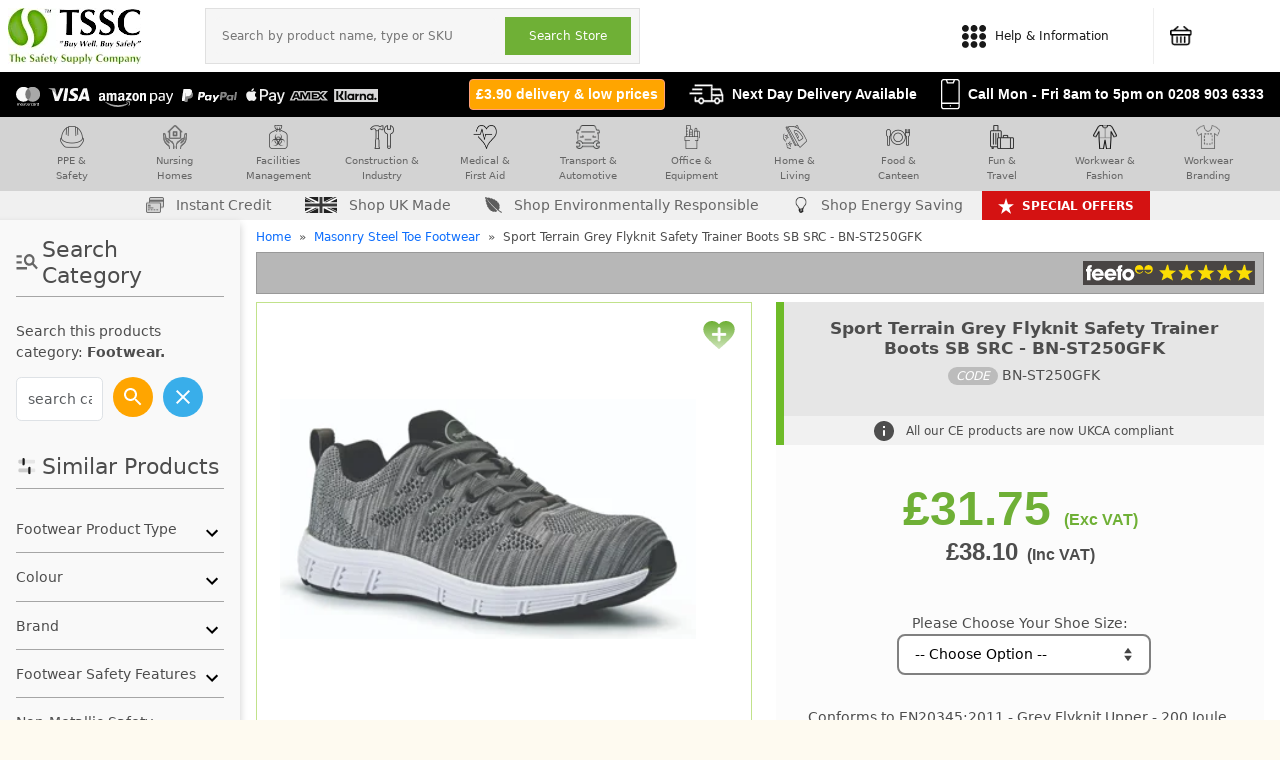

--- FILE ---
content_type: text/html; charset=UTF-8
request_url: https://www.thesafetysupplycompany.co.uk/p/9552634/sport-terrain-grey-flyknit-safety-trainer-boots-sb-src-bn-st250gfk
body_size: 15924
content:
<!DOCTYPE html>
<html lang="en">

<head>
    <meta charset="utf-8">
    <meta name="viewport" content="width=device-width, initial-scale=1">
    <meta name="csrftoken" content="uIL89ksx2dcIUeihEuUfcbX4jth1Q0JlAEDp4E8H">
    <meta name="description" content="TSSC Product Sport Terrain Grey Flyknit Safety Trainer Boots SB SRC - BN-ST250GFK">
    <title>Sport Terrain Grey Flyknit Safety Trainer Boots SB SRC - BN-ST250GFK</title>
    <link href="https://www.thesafetysupplycompany.co.uk/p/9552634/sport-terrain-grey-flyknit-safety-trainer-boots-sb-src-bn-st250gfk" rel="canonical">
<link rel="icon" type="image/x-icon" href="/imgs/favicon.ico">
<link rel="stylesheet" href="https://www.thesafetysupplycompany.co.uk/assets/css/styles.css?1768788395" type="text/css" media="all">


<!-- Start cookieyes banner --> <script id="cookieyes" type="text/javascript" src="https://cdn-cookieyes.com/client_data/7d477b6d625b6c02cbe0645f/script.js"></script> <!-- End cookieyes banner -->
<script>
let uetInitialized = false;

function initializeUET() {
    if (uetInitialized) return;
    uetInitialized = true;

    (function(w, d, t, r, u) {
        var f, n, i;
        w[u] = w[u] || [], f = function() {
            var o = { ti: "150000131", enableAutoSpaTracking: true };
            o.q = w[u]; w[u] = new UET(o); w[u].push("pageLoad");
        },
        n = d.createElement(t), n.src = "https://bat.bing.com/bat.js", n.async = 1,
        n.onload = n.onreadystatechange = function() {
            var s = this.readyState;
            if (!s || s === "loaded" || s === "complete") {
                f(); n.onload = n.onreadystatechange = null;
            }
        },
        i = d.getElementsByTagName(t)[0], i.parentNode.insertBefore(n, i);
    })(window, document, "script", "https://bat.bing.com/bat.js", "uetq");
}

document.addEventListener('cookieyes_banner_load', (eventData) => {
    const data = eventData.detail;
    if (data.categories.advertisement) {
        initializeUET();
    } else {
        document.addEventListener('cookieyes_consent_update', handleConsentUpdate);
    }
});

function handleConsentUpdate(eventData) {
    const data = eventData.detail;
    if (data.accepted.includes("advertisement")) {
        initializeUET();
        if (window.uetq && typeof window.uetq.push === 'function') {
            window.uetq.push('consent', 'update', {
                'ad_storage': 'granted',
                'analytics_storage': 'granted'
            });
        }
    }
}    
</script>    

    <!-- Global site tag (gtag.js) - Google Analytics -->
    <script async src="https://www.googletagmanager.com/gtag/js?id=G-J5R4LJQGRQ"></script>
    <script>
        window.dataLayer = window.dataLayer || [];

        function gtag() {
            dataLayer.push(arguments);
        }
        gtag('js', new Date());
        gtag('config', 'G-J5R4LJQGRQ', {
            'cookie_prefix': 'ga4',
            'cookie_domain': 'thesafetysupplycompany.co.uk',
            'cookie_flags': 'SameSite=None;Secure'
        });
        gtag('config', 'AW-1063569131', {
            'cookie_prefix': 'ga4',
            'cookie_domain': 'thesafetysupplycompany.co.uk',
            'cookie_flags': 'SameSite=None;Secure'
        });
        gtag('config', 'AW-780497662', {
            'cookie_prefix': 'ga4',
            'cookie_domain': 'thesafetysupplycompany.co.uk',
            'cookie_flags': 'SameSite=None;Secure'
        });
        gtag("consent", "default", {
        ad_user_data: "denied",
        ad_personalization: "denied",
        });
    </script>
    <!-- Google Tag Manager NEW -->
<script>(function(w,d,s,l,i){w[l]=w[l]||[];w[l].push({'gtm.start':
new Date().getTime(),event:'gtm.js'});var f=d.getElementsByTagName(s)[0],
j=d.createElement(s),dl=l!='dataLayer'?'&l='+l:'';j.async=true;j.src=
'https://www.googletagmanager.com/gtm.js?id='+i+dl;f.parentNode.insertBefore(j,f);
})(window,document,'script','dataLayer','GTM-N372HV6');</script>
<!-- End Google Tag Manager -->
    


</head>

    <body class="detail">
    
<!-- Google Tag Manager (noscript) NEW -->
<noscript><iframe src="https://www.googletagmanager.com/ns.html?id=GTM-N372HV6"
                  height="0" width="0" style="display:none;visibility:hidden"></iframe></noscript>
<!-- End Google Tag Manager (noscript) -->




<div>

            <div class="desktop">

            <header class="menu">
                <div class="menu-left">
                    <a href="/" class="logo">
                        <img id="logo" alt="" src="https://imagedelivery.net/ICWTp6FWPGokq8hKKaA1Qg/7168a34f-9109-4c31-f77b-b4e294497400/medium">
                    </a>
                    <div id="search">
<input type="text" id="search-for" role="presentation" autocomplete="off" name="search-for" placeholder="Search by product name, type or SKU" value=""><button id="search-go">Search Store</button>
</div>
                </div>
                <div class="menu-right">

                    <div class="top-menu-buttons">
<div>
    <a rel="nofollow" href="https://secure.thesafetysupplycompany.co.uk/saved-projects?_ga=2.239068741.456204149.1657911046-622993681.1651064639">
        <picture>
            <source srcset="https://www.thesafetysupplycompany.co.uk/imgs/heart.webp" type="image/webp">
            <source srcset="https://www.thesafetysupplycompany.co.uk/imgs/heart.jpg" type="image/jpeg">
            <img src="https://www.thesafetysupplycompany.co.uk/imgs/heart.jpg" alt="saved items">
        </picture>
        <span>Saved</span></a>
</div>

<div class="new-help-menu-button"><a href="#">
        <picture>
            <source srcset="https://www.thesafetysupplycompany.co.uk/imgs/info-icon.webp" type="image/webp">
            <source srcset="https://www.thesafetysupplycompany.co.uk/imgs/info-icon.jpg" type="image/jpeg">
            <img src="https://www.thesafetysupplycompany.co.uk/imgs/info-icon.jpg" alt="info menu">
        </picture>

<span>Help &amp; Information</span> <span class="vertical-fix">&nbsp;</span></a>

<div class="new-help-menu" style="display:none">
<ul class="top-column">
	<li class="column"><span class="title"> Orders</span>

	<ul>
		<li><a rel="nofollow" class="customer-centre-link" rel="nofollow" href="https://secure.thesafetysupplycompany.co.uk/customer-care">Customer Centre</a></li>
		<li><a rel="nofollow" href="/g/1261676/delivery-options.html">Delivery</a></li>
		<li><a rel="nofollow" href="https://secure.thesafetysupplycompany.co.uk/manual-payment">Manual Payment</a></li>
		<li><a rel="nofollow" href="/g/1253722/returns.html">Returns</a></li>
		<li><a rel="nofollow"  href="https://londonow.com/" target="_blank">Same Day London</a></li>
	</ul>
	</li>
	<li class="column"><span class="title"> Company</span>
	<ul>
		<li><a rel="nofollow" href="/g/5282/contact-us.html">Contact Us</a></li>
		<li><a rel="nofollow" href="/g/5281/about-us.html">About Us</a></li>
		<li><a rel="nofollow" href="/c/4585246/1/made-in-the-uk.html">UK Made Range</a></li>
		<li><a rel="nofollow" href="/g/1257852/certification-and-insurance.html">Certification</a></li>
		<li><a rel="nofollow" href="/g/1264117/external-reviews.html">Reviews</a></li>
	</ul>
	</li>
</ul>

<hr class="sub-menu-line">

<ul class="sub-menu-row2 top-column">
	<li class="column"><span class="title"> Useful Links</span>

	<ul>
		<li><a rel="nofollow" href="/g/1264148/special-offers.html">Special Offers</a></li>
		<li><a rel="nofollow" href="/g/1264051/great-value---everyday-basics.html">Value Range</a></li>
		<li><a rel="nofollow" href="/c/4617906/1/available-virus-essentials.html">Everyday Essentials</a></li>
		<li><a rel="nofollow" href="/g/1264065/occupational-health.html">Shop by Profession</a></li>
	</ul>
	</li>
	<li class="column">
    <span class="title">&nbsp;</span>
	<ul>
		<li><a href="/g/1264066/brands.html">Shop Brands</a></li>
		<li><a href="/c/4401704/1/easyprint-.html">Branded Garments</a></li>
		<li><a rel="nofollow" href="/c/287057/1/salt-winter-products.html">Winter Collection</a></li>
		<li><a href="/g/654657/klarna-faq.html">Klarna FAQ</a> </li>
	</ul>
	</li>
</ul>
</div>
</div>
<div>
    <a rel="nofollow" href="https://secure.thesafetysupplycompany.co.uk/checkout/account?_ga=2.30271098.456204149.1657911046-622993681.1651064639">
        <picture>
            <source srcset="https://www.thesafetysupplycompany.co.uk/imgs/account-icon.webp" type="image/webp">
            <source srcset="https://www.thesafetysupplycompany.co.uk/imgs/account-icon.jpg" type="image/jpeg">
            <img src="https://www.thesafetysupplycompany.co.uk/imgs/account-icon.jpg" alt="account menu">
        </picture>
        <span>Your Account</span></a>
</div>
<div>
<a id="top-basket" rel="nofollow" href="https://www.thesafetysupplycompany.co.uk/basket">
              <img src="https://www.thesafetysupplycompany.co.uk/imgs/basket-icon.webp">
              <div id="basket-totals">
</div></a>
</div>

                </div>
            </header>
            <div class="sub-bar">
<div class="tssc-menu-quick-links">
<img alt="payments accepted" loading="lazy" src="https://www.thesafetysupplycompany.co.uk/imgs/icons/black-bar/tssc-payments-strapline.svg">
<a href="https://www.thesafetysupplycompany.co.uk/g/1264066/brands.html"><img alt="shop brands" height="16" src="https://www.thesafetysupplycompany.co.uk/imgs/icons/black-bar/white-star.svg">Shop Brands</a>
</div>
<div class="message-holder">
<div class="tssc-delivey-message">
<span class="delivery99"><a rel="nofollow" href="https://www.thesafetysupplycompany.co.uk/g/1261676/delivery-options.html"><span>&pound;3.90 delivery &amp; low prices</span></a></span>
                        <picture>
                            <source srcset="https://www.thesafetysupplycompany.co.uk/imgs/icons/black-bar/delivery-icon.webp" type="image/webp">
                            <source srcset="https://www.thesafetysupplycompany.co.uk/imgs/icons/black-bar/delivery-icon.jpg" type="image/jpeg">
                            <img width="35" height="21" src="https://www.thesafetysupplycompany.co.uk/imgs/icons/black-bar/delivery-icon.webp" alt="Basket">
                        </picture>
<span>Next Day Delivery Available</span>
</div>
<div class="tssc-call-message">
    <picture>
    <source srcset="https://www.thesafetysupplycompany.co.uk/imgs/icons/black-bar/phone-icon.webp" type="image/webp">
    <source srcset="https://www.thesafetysupplycompany.co.uk/imgs/icons/black-bar/phone-icon.jpg" type="image/jpeg">
    <img src="https://www.thesafetysupplycompany.co.uk/imgs/icons/black-bar/phone-icon" alt="phone">
    </picture>
<span>Call Mon - Fri 8am to 5pm on <a href="tel:02089036333"><b>0208 903 6333</b></a></span>
</div>
</div>
</div>
            <div id="tssc-custom-sub-menu" style="justify-content: center;">
<div class="tssc-menu-slab">
<div class="tssc-menu-container">
<div class="tssc-menu">
<ul>
	<li><a href="/c/4620058/1/ppe-safety-.html">
                <picture>
                <source srcset="https://www.thesafetysupplycompany.co.uk/imgs/icons/menu-slab/ppe.webp" type="image/webp">
                <source srcset="https://www.thesafetysupplycompany.co.uk/imgs/icons/menu-slab/ppe.jpg" type="image/jpeg">
                <img src="https://www.thesafetysupplycompany.co.uk/imgs/icons/menu-slab/ppe.webp" alt="delivery message">
                </picture>    
    PPE &amp;<br />
	Safety</a>

	<ul class="tssc-mega-sub mega_ppe" show-all="0">
		<li>
		<div class="primary-items">
		<p>Key Categories</p>

		<ul>
		</ul>
		</div>
		</li>
		<li>
		<ul class="secondary-items">
		</ul>
		</li>
		<li class="tssc-feature-img">
		<ul>
			<li>
            <img src="https://www.thesafetysupplycompany.co.uk/imgs/icons/menu-slab/heroes/ppe.jpg" />
            </li>
		</ul>
		</li>
	</ul>
	</li>
<li><a href="/c/4621647/1/home-care.html">
    <picture>
    <source srcset="https://www.thesafetysupplycompany.co.uk/imgs/icons/menu-slab/nursing-home.webp" type="image/webp">
    <source srcset="https://www.thesafetysupplycompany.co.uk/imgs/icons/menu-slab/nursing-home.jpg" type="image/jpeg">
    <img src="https://www.thesafetysupplycompany.co.uk/imgs/icons/menu-slab/nursing-home.webp" alt="nursing home supplies">
    </picture>

 Nursing<br>Homes</a>
 	<ul class="tssc-mega-sub mega_nursinghomes" show-all="0">
		<li>
		<div class="primary-items">
		<p>Key Categories</p>

		<ul>
		</ul>
		</div>
		</li>
		<li>
		<ul class="secondary-items">
		</ul>
		</li>
		<li class="tssc-feature-img">
		<ul>
			<li><img src="https://www.thesafetysupplycompany.co.uk/imgs/icons/menu-slab/nursing-homes-hero.jpg" /></li>
		</ul>
		</li>
	</ul>
 </li>

	<li><a href="/c/4620059/1/facilities-management-.html">
                <picture>
                <source srcset="https://www.thesafetysupplycompany.co.uk/imgs/icons/menu-slab/facilities.webp" type="image/webp">
                <source srcset="https://www.thesafetysupplycompany.co.uk/imgs/icons/menu-slab/facilities.jpg" type="image/jpeg">
                <img src="https://www.thesafetysupplycompany.co.uk/imgs/icons/menu-slab/facilities.webp" alt="delivery message">
                </picture>    
     Facilities<br />
	Management</a>
	<ul class="tssc-mega-sub mega_facilities" show-all="0">
		<li>
		<div class="primary-items">
		<p>Key Categories</p>

		<ul>
		</ul>
		</div>
		</li>
		<li>
		<ul class="secondary-items">
		</ul>
		</li>
		<li class="tssc-feature-img">
		<ul>
			<li><img src="https://www.thesafetysupplycompany.co.uk/imgs/icons/menu-slab/heroes/fm.jpg" /></li>
		</ul>
		</li>
	</ul>
	</li>
	<li><a href="/c/4620060/1/construction-and-industry.html">
                <picture>
                <source srcset="https://www.thesafetysupplycompany.co.uk/imgs/icons/menu-slab/tools.webp" type="image/webp">
                <source srcset="https://www.thesafetysupplycompany.co.uk/imgs/icons/menu-slab/tools.jpg" type="image/jpeg">
                <img src="https://www.thesafetysupplycompany.co.uk/imgs/icons/menu-slab/tools.webp" alt="delivery message">
                </picture>        
     Construction &amp;<br />
	Industry</a>
	<ul class="tssc-mega-sub mega_construction" show-all="0">
		<li>
		<div class="primary-items">
		<p>Key Categories</p>

		<ul>
		</ul>
		</div>
		</li>
		<li>
		<ul class="secondary-items">
		</ul>
		</li>
		<li class="tssc-feature-img">
		<ul>
			<li><img src="https://www.thesafetysupplycompany.co.uk/imgs/icons/menu-slab/heroes/construction.jpg" /></li>
		</ul>
		</li>
	</ul>
	</li>
	<li><a href="/c/4620061/1/medical-first-aid.html">
                <picture>
                <source srcset="https://www.thesafetysupplycompany.co.uk/imgs/icons/menu-slab/medical.webp" type="image/webp">
                <source srcset="https://www.thesafetysupplycompany.co.uk/imgs/icons/menu-slab/medical.jpg" type="image/jpeg">
                <img src="https://www.thesafetysupplycompany.co.uk/imgs/icons/menu-slab/medical.webp" alt="delivery message">
                </picture>        
     Medical &amp;<br />
	First Aid</a>
	<ul class="tssc-mega-sub mega_medical" show-all="0">
		<li>
		<div class="primary-items">
		<p>Key Categories</p>
		<ul>
		</ul>
		</div>
		</li>
		<li>
		<ul class="secondary-items">
		</ul>
		</li>
		<li class="tssc-feature-img">
		<ul>
			<li><img src="https://www.thesafetysupplycompany.co.uk/imgs/icons/menu-slab/heroes/medical.jpg" /></li>
		</ul>
		</li>
	</ul>
	</li>
	<li><a href="/c/4620062/1/transport-automotive.html">
                <picture>
                <source srcset="https://www.thesafetysupplycompany.co.uk/imgs/icons/menu-slab/transport.webp" type="image/webp">
                <source srcset="https://www.thesafetysupplycompany.co.uk/imgs/icons/menu-slab/transport.jpg" type="image/jpeg">
                <img src="https://www.thesafetysupplycompany.co.uk/imgs/icons/menu-slab/transport.webp" alt="delivery message">
                </picture>            
     Transport &amp;<br />
	Automotive</a>
	<ul class="tssc-mega-sub mega_transport" show-all="0">
		<li>
		<div class="primary-items">
		<p>Key Categories</p>

		<ul>
		</ul>
		</div>
		</li>
		<li>
		<ul class="secondary-items">
		</ul>
		</li>
		<li class="tssc-feature-img">
		<ul>
			<li><img src="https://www.thesafetysupplycompany.co.uk/imgs/icons/menu-slab/heroes/transport.jpg" /></li>
		</ul>
		</li>
	</ul>
	</li>
	<li><a href="/c/4620063/1/office-equipment.html">
                <picture>
                <source srcset="https://www.thesafetysupplycompany.co.uk/imgs/icons/menu-slab/office.webp" type="image/webp">
                <source srcset="https://www.thesafetysupplycompany.co.uk/imgs/icons/menu-slab/office.jpg" type="image/jpeg">
                <img src="https://www.thesafetysupplycompany.co.uk/imgs/icons/menu-slab/office.webp" alt="delivery message">
                </picture>                
     Office &amp;<br />
	Equipment</a>
	<ul class="tssc-mega-sub mega_office" show-all="0">
		<li>
		<div class="primary-items">
		<p>Key Categories</p>

		<ul>
		</ul>
		</div>
		</li>
		<li>
		<ul class="secondary-items">
		</ul>
		</li>
		<li class="tssc-feature-img">
		<ul>
			<li><img src="https://www.thesafetysupplycompany.co.uk/imgs/icons/menu-slab/heroes/office.jpg" /></li>
		</ul>
		</li>
	</ul>
	</li>
	<li><a href="/c/4620064/1/home-living-.html">
                <picture>
                <source srcset="https://www.thesafetysupplycompany.co.uk/imgs/icons/menu-slab/home.webp" type="image/webp">
                <source srcset="https://www.thesafetysupplycompany.co.uk/imgs/icons/menu-slab/home.jpg" type="image/jpeg">
                <img src="https://www.thesafetysupplycompany.co.uk/imgs/icons/menu-slab/home.webp" alt="delivery message">
                </picture>                    
     Home &amp;<br />
	Living</a>
	<ul class="tssc-mega-sub mega_home" show-all="0">
		<li>
		<div class="primary-items">
		<p>Key Categories</p>

		<ul>
		</ul>
		</div>
		</li>
		<li>
		<ul class="secondary-items">
		</ul>
		</li>
		<li class="tssc-feature-img">
		<ul>
			<li><img src="https://www.thesafetysupplycompany.co.uk/imgs/icons/menu-slab/heroes/living.jpg" /></li>
		</ul>
		</li>
	</ul>
	</li>

	<li><a href="/c/4620065/1/food-canteen.html">
                <picture>
                <source srcset="https://www.thesafetysupplycompany.co.uk/imgs/icons/menu-slab/food.webp" type="image/webp">
                <source srcset="https://www.thesafetysupplycompany.co.uk/imgs/icons/menu-slab/food.jpg" type="image/jpeg">
                <img src="https://www.thesafetysupplycompany.co.uk/imgs/icons/menu-slab/food.webp" alt="delivery message">
                </picture>                        
     Food &amp;<br />
	Canteen</a>
	<ul class="tssc-mega-sub mega_food" show-all="0">
		<li>
		<div class="primary-items">
		<p>Key Categories</p>

		<ul>
		</ul>
		</div>
		</li>
		<li>
		<ul class="secondary-items">
		</ul>
		</li>
		<li class="tssc-feature-img">
		<ul>
			<li><img src="https://www.thesafetysupplycompany.co.uk/imgs/icons/menu-slab/heroes/food.jpg" /></li>
		</ul>
		</li>
	</ul>
	</li>
	<li><a href="/c/4620066/1/fun-travel.html">
                <picture>
                <source srcset="https://www.thesafetysupplycompany.co.uk/imgs/icons/menu-slab/travel.webp" type="image/webp">
                <source srcset="https://www.thesafetysupplycompany.co.uk/imgs/icons/menu-slab/travel.jpg" type="image/jpeg">
                <img src="https://www.thesafetysupplycompany.co.uk/imgs/icons/menu-slab/travel.webp" alt="delivery message">
                </picture>                            
     Fun &amp;<br />
	Travel</a>
	<ul class="tssc-mega-sub mega_fun" show-all="0">
		<li>
		<div class="primary-items">
		<p>Key Categories</p>

		<ul>
		</ul>
		</div>
		</li>
		<li>
		<ul class="secondary-items">
		</ul>
		</li>
		<li class="tssc-feature-img">
		<ul>
			<li><img src="https://www.thesafetysupplycompany.co.uk/imgs/icons/menu-slab/heroes/travel.jpg" /></li>
		</ul>
		</li>
	</ul>
	</li>
	<li><a href="/c/145959/1/workwear-fashion.html">
                <picture>
                <source srcset="https://www.thesafetysupplycompany.co.uk/imgs/icons/menu-slab/workwear.webp" type="image/webp">
                <source srcset="https://www.thesafetysupplycompany.co.uk/imgs/icons/menu-slab/workwear.jpg" type="image/jpeg">
                <img src="https://www.thesafetysupplycompany.co.uk/imgs/icons/menu-slab/workwear.webp" alt="delivery message">
                </picture>                                
     Workwear &amp;<br />
	Fashion</a>
	<ul class="tssc-mega-sub mega_workwear" show-all="0">
		<li>
		<div class="primary-items">
		<p>Key Categories</p>

		<ul>
		</ul>
		</div>
		</li>
		<li>
		<ul class="secondary-items">
		</ul>
		</li>
		<li class="tssc-feature-img">
		<ul>
			<li><img src="https://www.thesafetysupplycompany.co.uk/imgs/icons/menu-slab/heroes/workwear.jpg" /></li>
		</ul>
		</li>
	</ul>
	</li>
	<li><a href="/c/4401704/1/easyprint-.html">
                <picture>
                <source srcset="https://www.thesafetysupplycompany.co.uk/imgs/icons/menu-slab/branding.webp" type="image/webp">
                <source srcset="https://www.thesafetysupplycompany.co.uk/imgs/icons/menu-slab/branding.jpg" type="image/jpeg">
                <img src="https://www.thesafetysupplycompany.co.uk/imgs/icons/menu-slab/branding.webp" alt="delivery message">
                </picture>                                    
     Workwear<br />Branding</a></li>
</ul>
</div>
</div>
</div>
</div>

<div class="quick-bar">
<div>
<a rel="nofollow" href="https://secure.thesafetysupplycompany.co.uk/clients/request-account"><img src="https://www.thesafetysupplycompany.co.uk/imgs/icons/menu-slab/instant-credit.webp" alt="instant credit"> Instant Credit</a>
<a href="https://www.thesafetysupplycompany.co.uk/c/4585246/1/made-in-the-uk.html"><img src="https://www.thesafetysupplycompany.co.uk/imgs/uk-flag.svg"> Shop UK Made</a>
<a href="https://www.thesafetysupplycompany.co.uk/c/4619595/1/eco-friendly-ppe.html"><img src="https://www.thesafetysupplycompany.co.uk/imgs/leaf.svg"> Shop Environmentally Responsible</a>
<a href="https://www.thesafetysupplycompany.co.uk/c/4621234/1/energy-saving.html"><img src="https://www.thesafetysupplycompany.co.uk/imgs/icons/menu-slab/energy-saving.webp" alt="energy saving"> Shop Energy Saving</a>
<a id="q-about-us" href="https://www.thesafetysupplycompany.co.uk/g/5281/about-us.html"><img style="width:16px;" src="https://www.thesafetysupplycompany.co.uk/imgs/tssc-circle.svg"> About Us</a>
<a id="special-offers"href="https://www.thesafetysupplycompany.co.uk/g/1264148/special-offers.html"><img alt="special offers" height="16" src="https://www.thesafetysupplycompany.co.uk/imgs/icons/black-bar/white-star.svg">Special offers</a>
</div>
</div>        </div>
    
    <div class="mobile">
        <header class="mobile-menu">
            <a href="/" class="logo">
                <img id="logo" alt="" src="https://imagedelivery.net/ICWTp6FWPGokq8hKKaA1Qg/7168a34f-9109-4c31-f77b-b4e294497400/medium">
            </a>

            <div class="top-menu-buttons">
<div>
    <a rel="nofollow" href="https://secure.thesafetysupplycompany.co.uk/saved-projects?_ga=2.239068741.456204149.1657911046-622993681.1651064639">
        <picture>
            <source srcset="https://www.thesafetysupplycompany.co.uk/imgs/heart.webp" type="image/webp">
            <source srcset="https://www.thesafetysupplycompany.co.uk/imgs/heart.jpg" type="image/jpeg">
            <img src="https://www.thesafetysupplycompany.co.uk/imgs/heart.jpg" alt="saved items">
        </picture>
        <span>Saved</span></a>
</div>

<div class="new-help-menu-button"><a href="#">
        <picture>
            <source srcset="https://www.thesafetysupplycompany.co.uk/imgs/info-icon.webp" type="image/webp">
            <source srcset="https://www.thesafetysupplycompany.co.uk/imgs/info-icon.jpg" type="image/jpeg">
            <img src="https://www.thesafetysupplycompany.co.uk/imgs/info-icon.jpg" alt="info menu">
        </picture>

<span>Help &amp; Information</span> <span class="vertical-fix">&nbsp;</span></a>

<div class="new-help-menu" style="display:none">
<ul class="top-column">
	<li class="column"><span class="title"> Orders</span>

	<ul>
		<li><a rel="nofollow" class="customer-centre-link" rel="nofollow" href="https://secure.thesafetysupplycompany.co.uk/customer-care">Customer Centre</a></li>
		<li><a rel="nofollow" href="/g/1261676/delivery-options.html">Delivery</a></li>
		<li><a rel="nofollow" href="https://secure.thesafetysupplycompany.co.uk/manual-payment">Manual Payment</a></li>
		<li><a rel="nofollow" href="/g/1253722/returns.html">Returns</a></li>
		<li><a rel="nofollow"  href="https://londonow.com/" target="_blank">Same Day London</a></li>
	</ul>
	</li>
	<li class="column"><span class="title"> Company</span>
	<ul>
		<li><a rel="nofollow" href="/g/5282/contact-us.html">Contact Us</a></li>
		<li><a rel="nofollow" href="/g/5281/about-us.html">About Us</a></li>
		<li><a rel="nofollow" href="/c/4585246/1/made-in-the-uk.html">UK Made Range</a></li>
		<li><a rel="nofollow" href="/g/1257852/certification-and-insurance.html">Certification</a></li>
		<li><a rel="nofollow" href="/g/1264117/external-reviews.html">Reviews</a></li>
	</ul>
	</li>
</ul>

<hr class="sub-menu-line">

<ul class="sub-menu-row2 top-column">
	<li class="column"><span class="title"> Useful Links</span>

	<ul>
		<li><a rel="nofollow" href="/g/1264148/special-offers.html">Special Offers</a></li>
		<li><a rel="nofollow" href="/g/1264051/great-value---everyday-basics.html">Value Range</a></li>
		<li><a rel="nofollow" href="/c/4617906/1/available-virus-essentials.html">Everyday Essentials</a></li>
		<li><a rel="nofollow" href="/g/1264065/occupational-health.html">Shop by Profession</a></li>
	</ul>
	</li>
	<li class="column">
    <span class="title">&nbsp;</span>
	<ul>
		<li><a href="/g/1264066/brands.html">Shop Brands</a></li>
		<li><a href="/c/4401704/1/easyprint-.html">Branded Garments</a></li>
		<li><a rel="nofollow" href="/c/287057/1/salt-winter-products.html">Winter Collection</a></li>
		<li><a href="/g/654657/klarna-faq.html">Klarna FAQ</a> </li>
	</ul>
	</li>
</ul>
</div>
</div>
<div>
    <a rel="nofollow" href="https://secure.thesafetysupplycompany.co.uk/checkout/account?_ga=2.30271098.456204149.1657911046-622993681.1651064639">
        <picture>
            <source srcset="https://www.thesafetysupplycompany.co.uk/imgs/account-icon.webp" type="image/webp">
            <source srcset="https://www.thesafetysupplycompany.co.uk/imgs/account-icon.jpg" type="image/jpeg">
            <img src="https://www.thesafetysupplycompany.co.uk/imgs/account-icon.jpg" alt="account menu">
        </picture>
        <span>Your Account</span></a>
</div>
<div>
<a id="top-basket" rel="nofollow" href="https://www.thesafetysupplycompany.co.uk/basket">
              <img src="https://www.thesafetysupplycompany.co.uk/imgs/basket-icon.webp">
              <div id="basket-totals">
</div></a>
</div>

        </header>
        <div class="mobile-menu-prods">
<button><img src="https://www.thesafetysupplycompany.co.uk/imgs/icons/burger.svg"> Shop the Range</button>
<button class="mobile-search"><img alt="search TSSC" src="https://www.thesafetysupplycompany.co.uk/imgs/search.svg"></button>
</div>        <span class="delivery99-mobile"><a rel="nofollow" href="https://www.thesafetysupplycompany.co.uk/g/1261676/delivery-options.html">&pound;3.90
                delivery &amp; low prices</a></span>

    </div>

    <div class="filter-holder filter-product-holder" data-cat="22425" data-type="cats"
        data-filter-page-load="1">
        <div class="desktop tag-filter">
                            <div class="prod-detail-cat-search" data-cat="22425">
                    <h2><img src="/imgs/icons/search-cat-detail.svg"> Search Category</h2>
                    <p id="PrimaryCatTitle">Search this products category:
                        <strong>Footwear.</strong></p>
                    <div id="search-cats-product"><input class="form-control cat-search-input" placeholder="search category" value=""><button class="cat-search-button"></button><button class="cat-clear-button"></button></div>

                </div>
                                                            <h2><img src="/imgs/icons/filter.svg"> Similar Products</h2>
                    <div id="applied-filters"></div>
                    <div id="product_filter">
                        <span>
                                    <span>
                        <h4>Footwear Product Type</h4>

                        <ul>
                        
                            

                                

                                                                    <li class=""><a href="#" data-parent="87"
                                            data-id="2099">Safety Boots</a>
                                    </li>
                                                            

                                

                                                                    <li class=""><a href="#" data-parent="87"
                                            data-id="2145">Safety Sandals &amp; Clogs</a>
                                    </li>
                                                            

                                

                                                                    <li class=""><a href="#" data-parent="87"
                                            data-id="2100">Safety Shoes</a>
                                    </li>
                                                            

                                

                                                                    <li class=""><a href="#" data-parent="87"
                                            data-id="2101">Safety Trainers</a>
                                    </li>
                                                            

                                                                    <li class="more-button"><button>more</button></li>
                                                                    

                                                                    <li class="more-hidden"><a href="#" data-parent="87"
                                            data-id="2102">Safety Wellingtons &amp; Waders</a>
                                    </li>
                                                                                    </ul>
                    </span>
                            </span>
            </span>
                        
            <span>
                                    <span>
                        <h4>Colour</h4>

                        <ul>
                        
                            
<li class="featured-filter"><i>Featured</i></li>

                                

                                                                    <li class=""><a href="#" data-parent="1"
                                            data-id="8">Black</a>
                                    </li>
                                                            

                                

                                                                    <li class=""><a href="#" data-parent="1"
                                            data-id="10">Blue</a>
                                    </li>
                                                            

                                

                                                                    <li class=""><a href="#" data-parent="1"
                                            data-id="106">Orange</a>
                                    </li>
                                                            

                                

                                                                    <li class=""><a href="#" data-parent="1"
                                            data-id="2087">OrangeBlack</a>
                                    </li>
                                                            

                                                                    <li class="more-button"><button>more</button></li>
                                                                    

                                                                    <li class="more-hidden"><a href="#" data-parent="1"
                                            data-id="145">White</a>
                                    </li>
                                                            

                                

                                                                    <li class="more-hidden"><a href="#" data-parent="1"
                                            data-id="147">Yellow</a>
                                    </li>
                                                            

                                

                                                                    <li class="more-hidden"><a href="#" data-parent="1"
                                            data-id="1901">YellowBlack</a>
                                    </li>
                                                            
<li class="list-filter"><i>More Options</i></li>

                                

                                                                    <li class="more-hidden"><a href="#" data-parent="1"
                                            data-id="5">Azure</a>
                                    </li>
                                                            

                                

                                                                    <li class="more-hidden"><a href="#" data-parent="1"
                                            data-id="6">Beige</a>
                                    </li>
                                                            

                                

                                                                    <li class="more-hidden"><a href="#" data-parent="1"
                                            data-id="2190">BeigeOrange</a>
                                    </li>
                                                            

                                

                                                                    <li class="more-hidden"><a href="#" data-parent="1"
                                            data-id="2173">BlackBlue</a>
                                    </li>
                                                            

                                

                                                                    <li class="more-hidden"><a href="#" data-parent="1"
                                            data-id="2182">BlackFuschia</a>
                                    </li>
                                                            

                                

                                                                    <li class="more-hidden"><a href="#" data-parent="1"
                                            data-id="2162">BlackGreen</a>
                                    </li>
                                                            

                                

                                                                    <li class="more-hidden"><a href="#" data-parent="1"
                                            data-id="1976">BlackGrey</a>
                                    </li>
                                                            

                                

                                                                    <li class="more-hidden"><a href="#" data-parent="1"
                                            data-id="2180">BlackLime</a>
                                    </li>
                                                            

                                

                                                                    <li class="more-hidden"><a href="#" data-parent="1"
                                            data-id="2088">BlackOrange</a>
                                    </li>
                                                            

                                

                                                                    <li class="more-hidden"><a href="#" data-parent="1"
                                            data-id="2147">BlackPink</a>
                                    </li>
                                                            

                                

                                                                    <li class="more-hidden"><a href="#" data-parent="1"
                                            data-id="2172">BlackRed</a>
                                    </li>
                                                            

                                

                                                                    <li class="more-hidden"><a href="#" data-parent="1"
                                            data-id="2093">BlackWhite</a>
                                    </li>
                                                            

                                

                                                                    <li class="more-hidden"><a href="#" data-parent="1"
                                            data-id="2168">BlackYellow</a>
                                    </li>
                                                            

                                

                                                                    <li class="more-hidden"><a href="#" data-parent="1"
                                            data-id="455">BlueBlack</a>
                                    </li>
                                                            

                                

                                                                    <li class="more-hidden"><a href="#" data-parent="1"
                                            data-id="2249">BlueGrey</a>
                                    </li>
                                                            

                                

                                                                    <li class="more-hidden"><a href="#" data-parent="1"
                                            data-id="2183">BlueOrange</a>
                                    </li>
                                                            

                                

                                                                    <li class="more-hidden"><a href="#" data-parent="1"
                                            data-id="2186">BluePink</a>
                                    </li>
                                                            

                                

                                                                    <li class="more-hidden"><a href="#" data-parent="1"
                                            data-id="182">BlueYellow</a>
                                    </li>
                                                            

                                

                                                                    <li class="more-hidden"><a href="#" data-parent="1"
                                            data-id="432">BrightRoyalBlue</a>
                                    </li>
                                                            

                                

                                                                    <li class="more-hidden"><a href="#" data-parent="1"
                                            data-id="3799">Brown</a>
                                    </li>
                                                            

                                

                                                                    <li class="more-hidden"><a href="#" data-parent="1"
                                            data-id="2197">BrownBeige</a>
                                    </li>
                                                            

                                

                                                                    <li class="more-hidden"><a href="#" data-parent="1"
                                            data-id="2191">BrownBlack</a>
                                    </li>
                                                            

                                

                                                                    <li class="more-hidden"><a href="#" data-parent="1"
                                            data-id="12">BrownYellow</a>
                                    </li>
                                                            

                                

                                                                    <li class="more-hidden"><a href="#" data-parent="1"
                                            data-id="156">Charcoal</a>
                                    </li>
                                                            

                                

                                                                    <li class="more-hidden"><a href="#" data-parent="1"
                                            data-id="2167">Cherry Red</a>
                                    </li>
                                                            

                                

                                                                    <li class="more-hidden"><a href="#" data-parent="1"
                                            data-id="16">Chocolate</a>
                                    </li>
                                                            

                                

                                                                    <li class="more-hidden"><a href="#" data-parent="1"
                                            data-id="454">Clear</a>
                                    </li>
                                                            

                                

                                                                    <li class="more-hidden"><a href="#" data-parent="1"
                                            data-id="2204">Coyote</a>
                                    </li>
                                                            

                                

                                                                    <li class="more-hidden"><a href="#" data-parent="1"
                                            data-id="27">DarkGreen</a>
                                    </li>
                                                            

                                

                                                                    <li class="more-hidden"><a href="#" data-parent="1"
                                            data-id="26">DarkGrey</a>
                                    </li>
                                                            

                                

                                                                    <li class="more-hidden"><a href="#" data-parent="1"
                                            data-id="149">Graphite</a>
                                    </li>
                                                            

                                

                                                                    <li class="more-hidden"><a href="#" data-parent="1"
                                            data-id="436">GraphiteGrey</a>
                                    </li>
                                                            

                                

                                                                    <li class="more-hidden"><a href="#" data-parent="1"
                                            data-id="54">Gray</a>
                                    </li>
                                                            

                                

                                                                    <li class="more-hidden"><a href="#" data-parent="1"
                                            data-id="56">Green</a>
                                    </li>
                                                            

                                

                                                                    <li class="more-hidden"><a href="#" data-parent="1"
                                            data-id="2125">GreenBeige</a>
                                    </li>
                                                            

                                

                                                                    <li class="more-hidden"><a href="#" data-parent="1"
                                            data-id="2142">GreenBlack</a>
                                    </li>
                                                            

                                

                                                                    <li class="more-hidden"><a href="#" data-parent="1"
                                            data-id="55">Grey</a>
                                    </li>
                                                            

                                

                                                                    <li class="more-hidden"><a href="#" data-parent="1"
                                            data-id="2175">GreyBlack</a>
                                    </li>
                                                            

                                

                                                                    <li class="more-hidden"><a href="#" data-parent="1"
                                            data-id="2184">GreyBlue</a>
                                    </li>
                                                            

                                

                                                                    <li class="more-hidden"><a href="#" data-parent="1"
                                            data-id="2188">GreyCobalt</a>
                                    </li>
                                                            

                                

                                                                    <li class="more-hidden"><a href="#" data-parent="1"
                                            data-id="2086">GreyOrange</a>
                                    </li>
                                                            

                                

                                                                    <li class="more-hidden"><a href="#" data-parent="1"
                                            data-id="2193">GreyPink</a>
                                    </li>
                                                            

                                

                                                                    <li class="more-hidden"><a href="#" data-parent="1"
                                            data-id="2189">GreyWhite</a>
                                    </li>
                                                            

                                

                                                                    <li class="more-hidden"><a href="#" data-parent="1"
                                            data-id="2155">Honey</a>
                                    </li>
                                                            

                                

                                                                    <li class="more-hidden"><a href="#" data-parent="1"
                                            data-id="63">Khaki</a>
                                    </li>
                                                            

                                

                                                                    <li class="more-hidden"><a href="#" data-parent="1"
                                            data-id="1980">KhakiBlack</a>
                                    </li>
                                                            

                                

                                                                    <li class="more-hidden"><a href="#" data-parent="1"
                                            data-id="83">Lime</a>
                                    </li>
                                                            

                                

                                                                    <li class="more-hidden"><a href="#" data-parent="1"
                                            data-id="159">Natural</a>
                                    </li>
                                                            

                                

                                                                    <li class="more-hidden"><a href="#" data-parent="1"
                                            data-id="102">Navy</a>
                                    </li>
                                                            

                                

                                                                    <li class="more-hidden"><a href="#" data-parent="1"
                                            data-id="2266">NavyBlack</a>
                                    </li>
                                                            

                                

                                                                    <li class="more-hidden"><a href="#" data-parent="1"
                                            data-id="2187">NavyFluo</a>
                                    </li>
                                                            

                                

                                                                    <li class="more-hidden"><a href="#" data-parent="1"
                                            data-id="2148">NavyRed</a>
                                    </li>
                                                            

                                

                                                                    <li class="more-hidden"><a href="#" data-parent="1"
                                            data-id="196">NavyYellow</a>
                                    </li>
                                                            

                                

                                                                    <li class="more-hidden"><a href="#" data-parent="1"
                                            data-id="2181">Neon</a>
                                    </li>
                                                            

                                

                                                                    <li class="more-hidden"><a href="#" data-parent="1"
                                            data-id="2200">OrangeGrey</a>
                                    </li>
                                                            

                                

                                                                    <li class="more-hidden"><a href="#" data-parent="1"
                                            data-id="2192">PearlYellow</a>
                                    </li>
                                                            

                                

                                                                    <li class="more-hidden"><a href="#" data-parent="1"
                                            data-id="116">Pink</a>
                                    </li>
                                                            

                                

                                                                    <li class="more-hidden"><a href="#" data-parent="1"
                                            data-id="2185">PinkWhite</a>
                                    </li>
                                                            

                                

                                                                    <li class="more-hidden"><a href="#" data-parent="1"
                                            data-id="119">Purple</a>
                                    </li>
                                                            

                                

                                                                    <li class="more-hidden"><a href="#" data-parent="1"
                                            data-id="121">Red</a>
                                    </li>
                                                            

                                

                                                                    <li class="more-hidden"><a href="#" data-parent="1"
                                            data-id="1977">RedGrey</a>
                                    </li>
                                                            

                                

                                                                    <li class="more-hidden"><a href="#" data-parent="1"
                                            data-id="160">Sage</a>
                                    </li>
                                                            

                                

                                                                    <li class="more-hidden"><a href="#" data-parent="1"
                                            data-id="130">Silver</a>
                                    </li>
                                                            

                                

                                                                    <li class="more-hidden"><a href="#" data-parent="1"
                                            data-id="131">SkyBlue</a>
                                    </li>
                                                            

                                

                                                                    <li class="more-hidden"><a href="#" data-parent="1"
                                            data-id="174">Stone</a>
                                    </li>
                                                            

                                

                                                                    <li class="more-hidden"><a href="#" data-parent="1"
                                            data-id="138">Tan</a>
                                    </li>
                                                            

                                

                                                                    <li class="more-hidden"><a href="#" data-parent="1"
                                            data-id="139">Teal</a>
                                    </li>
                                                            

                                

                                                                    <li class="more-hidden"><a href="#" data-parent="1"
                                            data-id="192">Transparent</a>
                                    </li>
                                                            

                                

                                                                    <li class="more-hidden"><a href="#" data-parent="1"
                                            data-id="144">Wheat</a>
                                    </li>
                                                            

                                

                                                                    <li class="more-hidden"><a href="#" data-parent="1"
                                            data-id="2146">WhiteGrey</a>
                                    </li>
                                                            

                                

                                                                    <li class="more-hidden"><a href="#" data-parent="1"
                                            data-id="185">WhiteRed</a>
                                    </li>
                                                                                    </ul>
                    </span>
                            </span>
            </span>
                        
            <span>
                                    <span>
                        <h4>Brand</h4>

                        <ul>
                        
                            
<li class="featured-filter"><i>Featured</i></li>

                                

                                                                    <li class=""><a href="#" data-parent="13"
                                            data-id="482">Portwest</a>
                                    </li>
                                                            

                                

                                                                    <li class=""><a href="#" data-parent="13"
                                            data-id="488">Supertouch</a>
                                    </li>
                                                            
<li class="list-filter"><i>More Options</i></li>

                                

                                                                    <li class=""><a href="#" data-parent="13"
                                            data-id="1309">Activ-Step</a>
                                    </li>
                                                            

                                

                                                                    <li class=""><a href="#" data-parent="13"
                                            data-id="631">Albatros</a>
                                    </li>
                                                            

                                                                    <li class="more-button"><button>more</button></li>
                                                                    

                                                                    <li class="more-hidden"><a href="#" data-parent="13"
                                            data-id="3122">Alpha Trace</a>
                                    </li>
                                                            

                                

                                                                    <li class="more-hidden"><a href="#" data-parent="13"
                                            data-id="632">Amblers Safety</a>
                                    </li>
                                                            

                                

                                                                    <li class="more-hidden"><a href="#" data-parent="13"
                                            data-id="719">Amtech</a>
                                    </li>
                                                            

                                

                                                                    <li class="more-hidden"><a href="#" data-parent="13"
                                            data-id="610">Andersons</a>
                                    </li>
                                                            

                                

                                                                    <li class="more-hidden"><a href="#" data-parent="13"
                                            data-id="876">Apache Industrial</a>
                                    </li>
                                                            

                                

                                                                    <li class="more-hidden"><a href="#" data-parent="13"
                                            data-id="825">AQUA</a>
                                    </li>
                                                            

                                

                                                                    <li class="more-hidden"><a href="#" data-parent="13"
                                            data-id="1416">Arbortec</a>
                                    </li>
                                                            

                                

                                                                    <li class="more-hidden"><a href="#" data-parent="13"
                                            data-id="2174">Base</a>
                                    </li>
                                                            

                                

                                                                    <li class="more-hidden"><a href="#" data-parent="13"
                                            data-id="599">Bates</a>
                                    </li>
                                                            

                                

                                                                    <li class="more-hidden"><a href="#" data-parent="13"
                                            data-id="567">Beeswift</a>
                                    </li>
                                                            

                                

                                                                    <li class="more-hidden"><a href="#" data-parent="13"
                                            data-id="2293">BiGDUG</a>
                                    </li>
                                                            

                                

                                                                    <li class="more-hidden"><a href="#" data-parent="13"
                                            data-id="3776">Blackrock</a>
                                    </li>
                                                            

                                

                                                                    <li class="more-hidden"><a href="#" data-parent="13"
                                            data-id="1237">Blackspur</a>
                                    </li>
                                                            

                                

                                                                    <li class="more-hidden"><a href="#" data-parent="13"
                                            data-id="642">Blundstone</a>
                                    </li>
                                                            

                                

                                                                    <li class="more-hidden"><a href="#" data-parent="13"
                                            data-id="1188">Brightboot</a>
                                    </li>
                                                            

                                

                                                                    <li class="more-hidden"><a href="#" data-parent="13"
                                            data-id="1371">Buckbootz</a>
                                    </li>
                                                            

                                

                                                                    <li class="more-hidden"><a href="#" data-parent="13"
                                            data-id="593">Caterpillar</a>
                                    </li>
                                                            

                                

                                                                    <li class="more-hidden"><a href="#" data-parent="13"
                                            data-id="633">Centek</a>
                                    </li>
                                                            

                                

                                                                    <li class="more-hidden"><a href="#" data-parent="13"
                                            data-id="546">Chemsplash</a>
                                    </li>
                                                            

                                

                                                                    <li class="more-hidden"><a href="#" data-parent="13"
                                            data-id="877">City Knights</a>
                                    </li>
                                                            

                                

                                                                    <li class="more-hidden"><a href="#" data-parent="13"
                                            data-id="1027">City Terrain</a>
                                    </li>
                                                            

                                

                                                                    <li class="more-hidden"><a href="#" data-parent="13"
                                            data-id="2233">CleanBoot</a>
                                    </li>
                                                            

                                

                                                                    <li class="more-hidden"><a href="#" data-parent="13"
                                            data-id="472">COFRA</a>
                                    </li>
                                                            

                                

                                                                    <li class="more-hidden"><a href="#" data-parent="13"
                                            data-id="1251">COROGuard</a>
                                    </li>
                                                            

                                

                                                                    <li class="more-hidden"><a href="#" data-parent="13"
                                            data-id="2709">Correx</a>
                                    </li>
                                                            

                                

                                                                    <li class="more-hidden"><a href="#" data-parent="13"
                                            data-id="2268">Cotswold</a>
                                    </li>
                                                            

                                

                                                                    <li class="more-hidden"><a href="#" data-parent="13"
                                            data-id="697">Crosby Shoecare</a>
                                    </li>
                                                            

                                

                                                                    <li class="more-hidden"><a href="#" data-parent="13"
                                            data-id="521">Delta Plus</a>
                                    </li>
                                                            

                                

                                                                    <li class="more-hidden"><a href="#" data-parent="13"
                                            data-id="656">Detectamet</a>
                                    </li>
                                                            

                                

                                                                    <li class="more-hidden"><a href="#" data-parent="13"
                                            data-id="574">Dewalt</a>
                                    </li>
                                                            

                                

                                                                    <li class="more-hidden"><a href="#" data-parent="13"
                                            data-id="1460">Dub&#039;l-lif</a>
                                    </li>
                                                            

                                

                                                                    <li class="more-hidden"><a href="#" data-parent="13"
                                            data-id="635">Dunlop</a>
                                    </li>
                                                            

                                

                                                                    <li class="more-hidden"><a href="#" data-parent="13"
                                            data-id="510">Durable</a>
                                    </li>
                                                            

                                

                                                                    <li class="more-hidden"><a href="#" data-parent="13"
                                            data-id="3363">Edge</a>
                                    </li>
                                                            

                                

                                                                    <li class="more-hidden"><a href="#" data-parent="13"
                                            data-id="891">Ella</a>
                                    </li>
                                                            

                                

                                                                    <li class="more-hidden"><a href="#" data-parent="13"
                                            data-id="991">Ergodyne</a>
                                    </li>
                                                            

                                

                                                                    <li class="more-hidden"><a href="#" data-parent="13"
                                            data-id="874">Executive</a>
                                    </li>
                                                            

                                

                                                                    <li class="more-hidden"><a href="#" data-parent="13"
                                            data-id="3617">Fleet &amp; Foster</a>
                                    </li>
                                                            

                                

                                                                    <li class="more-hidden"><a href="#" data-parent="13"
                                            data-id="928">Foxy</a>
                                    </li>
                                                            

                                

                                                                    <li class="more-hidden"><a href="#" data-parent="13"
                                            data-id="1025">Garland</a>
                                    </li>
                                                            

                                

                                                                    <li class="more-hidden"><a href="#" data-parent="13"
                                            data-id="1244">Goliath</a>
                                    </li>
                                                            

                                

                                                                    <li class="more-hidden"><a href="#" data-parent="13"
                                            data-id="1161">Grinders</a>
                                    </li>
                                                            

                                

                                                                    <li class="more-hidden"><a href="#" data-parent="13"
                                            data-id="1044">Grip</a>
                                    </li>
                                                            

                                

                                                                    <li class="more-hidden"><a href="#" data-parent="13"
                                            data-id="828">Himalayan</a>
                                    </li>
                                                            

                                

                                                                    <li class="more-hidden"><a href="#" data-parent="13"
                                            data-id="498">Honeywell</a>
                                    </li>
                                                            

                                

                                                                    <li class="more-hidden"><a href="#" data-parent="13"
                                            data-id="3585">Hush Puppies</a>
                                    </li>
                                                            

                                

                                                                    <li class="more-hidden"><a href="#" data-parent="13"
                                            data-id="940">Impacto</a>
                                    </li>
                                                            

                                

                                                                    <li class="more-hidden"><a href="#" data-parent="13"
                                            data-id="548">JCB</a>
                                    </li>
                                                            

                                

                                                                    <li class="more-hidden"><a href="#" data-parent="13"
                                            data-id="713">Jump</a>
                                    </li>
                                                            

                                

                                                                    <li class="more-hidden"><a href="#" data-parent="13"
                                            data-id="941">JVL</a>
                                    </li>
                                                            

                                

                                                                    <li class="more-hidden"><a href="#" data-parent="13"
                                            data-id="2202">Kings</a>
                                    </li>
                                                            

                                

                                                                    <li class="more-hidden"><a href="#" data-parent="13"
                                            data-id="1026">Lady Terrain</a>
                                    </li>
                                                            

                                

                                                                    <li class="more-hidden"><a href="#" data-parent="13"
                                            data-id="1166">Lavoro</a>
                                    </li>
                                                            

                                

                                                                    <li class="more-hidden"><a href="#" data-parent="13"
                                            data-id="637">Magnum</a>
                                    </li>
                                                            

                                

                                                                    <li class="more-hidden"><a href="#" data-parent="13"
                                            data-id="1221">Mellobase</a>
                                    </li>
                                                            

                                

                                                                    <li class="more-hidden"><a href="#" data-parent="13"
                                            data-id="532">Nike</a>
                                    </li>
                                                            

                                

                                                                    <li class="more-hidden"><a href="#" data-parent="13"
                                            data-id="792">Oregon</a>
                                    </li>
                                                            

                                

                                                                    <li class="more-hidden"><a href="#" data-parent="13"
                                            data-id="829">PROFORCE</a>
                                    </li>
                                                            

                                

                                                                    <li class="more-hidden"><a href="#" data-parent="13"
                                            data-id="1308">ProMan</a>
                                    </li>
                                                            

                                

                                                                    <li class="more-hidden"><a href="#" data-parent="13"
                                            data-id="640">Puma Safety</a>
                                    </li>
                                                            

                                

                                                                    <li class="more-hidden"><a href="#" data-parent="13"
                                            data-id="533">Quadra</a>
                                    </li>
                                                            

                                

                                                                    <li class="more-hidden"><a href="#" data-parent="13"
                                            data-id="1150">Really Useful Box</a>
                                    </li>
                                                            

                                

                                                                    <li class="more-hidden"><a href="#" data-parent="13"
                                            data-id="1255">RedBrick</a>
                                    </li>
                                                            

                                

                                                                    <li class="more-hidden"><a href="#" data-parent="13"
                                            data-id="591">Reebok</a>
                                    </li>
                                                            

                                

                                                                    <li class="more-hidden"><a href="#" data-parent="13"
                                            data-id="535">Regatta</a>
                                    </li>
                                                            

                                

                                                                    <li class="more-hidden"><a href="#" data-parent="13"
                                            data-id="496">Respirex</a>
                                    </li>
                                                            

                                

                                                                    <li class="more-hidden"><a href="#" data-parent="13"
                                            data-id="483">Rock Fall</a>
                                    </li>
                                                            

                                

                                                                    <li class="more-hidden"><a href="#" data-parent="13"
                                            data-id="772">Rock Foot</a>
                                    </li>
                                                            

                                

                                                                    <li class="more-hidden"><a href="#" data-parent="13"
                                            data-id="1023">Rugged Terrain</a>
                                    </li>
                                                            

                                

                                                                    <li class="more-hidden"><a href="#" data-parent="13"
                                            data-id="1181">Samson</a>
                                    </li>
                                                            

                                

                                                                    <li class="more-hidden"><a href="#" data-parent="13"
                                            data-id="1043">Scudo</a>
                                    </li>
                                                            

                                

                                                                    <li class="more-hidden"><a href="#" data-parent="13"
                                            data-id="930">Shoe Helper</a>
                                    </li>
                                                            

                                

                                                                    <li class="more-hidden"><a href="#" data-parent="13"
                                            data-id="505">SHOE STRING</a>
                                    </li>
                                                            

                                

                                                                    <li class="more-hidden"><a href="#" data-parent="13"
                                            data-id="1443">Show</a>
                                    </li>
                                                            

                                

                                                                    <li class="more-hidden"><a href="#" data-parent="13"
                                            data-id="699">Solidur</a>
                                    </li>
                                                            

                                

                                                                    <li class="more-hidden"><a href="#" data-parent="13"
                                            data-id="929">Soxon</a>
                                    </li>
                                                            

                                

                                                                    <li class="more-hidden"><a href="#" data-parent="13"
                                            data-id="1024">Sport Terrain</a>
                                    </li>
                                                            

                                

                                                                    <li class="more-hidden"><a href="#" data-parent="13"
                                            data-id="641">Stanley</a>
                                    </li>
                                                            

                                

                                                                    <li class="more-hidden"><a href="#" data-parent="13"
                                            data-id="2097">Starline</a>
                                    </li>
                                                            

                                

                                                                    <li class="more-hidden"><a href="#" data-parent="13"
                                            data-id="875">Sterling Steel</a>
                                    </li>
                                                            

                                

                                                                    <li class="more-hidden"><a href="#" data-parent="13"
                                            data-id="2234">STLFLX</a>
                                    </li>
                                                            

                                

                                                                    <li class="more-hidden"><a href="#" data-parent="13"
                                            data-id="515">Supreme TTF</a>
                                    </li>
                                                            

                                

                                                                    <li class="more-hidden"><a href="#" data-parent="13"
                                            data-id="561">Tekbox</a>
                                    </li>
                                                            

                                

                                                                    <li class="more-hidden"><a href="#" data-parent="13"
                                            data-id="639">Timberland Pro</a>
                                    </li>
                                                            

                                

                                                                    <li class="more-hidden"><a href="#" data-parent="13"
                                            data-id="605">Titan</a>
                                    </li>
                                                            

                                

                                                                    <li class="more-hidden"><a href="#" data-parent="13"
                                            data-id="1162">TK Steel</a>
                                    </li>
                                                            

                                

                                                                    <li class="more-hidden"><a href="#" data-parent="13"
                                            data-id="948">Toe Guard</a>
                                    </li>
                                                            

                                

                                                                    <li class="more-hidden"><a href="#" data-parent="13"
                                            data-id="920">TSSC</a>
                                    </li>
                                                            

                                

                                                                    <li class="more-hidden"><a href="#" data-parent="13"
                                            data-id="864">TUF</a>
                                    </li>
                                                            

                                

                                                                    <li class="more-hidden"><a href="#" data-parent="13"
                                            data-id="1296">Tuf Revolution</a>
                                    </li>
                                                            

                                

                                                                    <li class="more-hidden"><a href="#" data-parent="13"
                                            data-id="1179">Tuffelle</a>
                                    </li>
                                                            

                                

                                                                    <li class="more-hidden"><a href="#" data-parent="13"
                                            data-id="592">Tuffking</a>
                                    </li>
                                                            

                                

                                                                    <li class="more-hidden"><a href="#" data-parent="13"
                                            data-id="547">Tyvek</a>
                                    </li>
                                                            

                                

                                                                    <li class="more-hidden"><a href="#" data-parent="13"
                                            data-id="866">U-POWER</a>
                                    </li>
                                                            

                                

                                                                    <li class="more-hidden"><a href="#" data-parent="13"
                                            data-id="843">Unbranded</a>
                                    </li>
                                                            

                                

                                                                    <li class="more-hidden"><a href="#" data-parent="13"
                                            data-id="830">Unbreakable</a>
                                    </li>
                                                            

                                

                                                                    <li class="more-hidden"><a href="#" data-parent="13"
                                            data-id="582">Unilite</a>
                                    </li>
                                                            

                                

                                                                    <li class="more-hidden"><a href="#" data-parent="13"
                                            data-id="502">Uvex</a>
                                    </li>
                                                            

                                

                                                                    <li class="more-hidden"><a href="#" data-parent="13"
                                            data-id="644">V12 Footwear</a>
                                    </li>
                                                            

                                

                                                                    <li class="more-hidden"><a href="#" data-parent="13"
                                            data-id="2263">VA</a>
                                    </li>
                                                            

                                

                                                                    <li class="more-hidden"><a href="#" data-parent="13"
                                            data-id="647">Varicolor</a>
                                    </li>
                                                            

                                

                                                                    <li class="more-hidden"><a href="#" data-parent="13"
                                            data-id="643">Vital</a>
                                    </li>
                                                            

                                

                                                                    <li class="more-hidden"><a href="#" data-parent="13"
                                            data-id="1463">Way4Now</a>
                                    </li>
                                                            

                                

                                                                    <li class="more-hidden"><a href="#" data-parent="13"
                                            data-id="1245">Wayne</a>
                                    </li>
                                                            

                                

                                                                    <li class="more-hidden"><a href="#" data-parent="13"
                                            data-id="3065">Wham</a>
                                    </li>
                                                            

                                

                                                                    <li class="more-hidden"><a href="#" data-parent="13"
                                            data-id="812">Whitefurze</a>
                                    </li>
                                                            

                                

                                                                    <li class="more-hidden"><a href="#" data-parent="13"
                                            data-id="1141">Woly</a>
                                    </li>
                                                            

                                

                                                                    <li class="more-hidden"><a href="#" data-parent="13"
                                            data-id="2012">Work Force</a>
                                    </li>
                                                            

                                

                                                                    <li class="more-hidden"><a href="#" data-parent="13"
                                            data-id="573">Work Well Mats</a>
                                    </li>
                                                            

                                

                                                                    <li class="more-hidden"><a href="#" data-parent="13"
                                            data-id="878">WORKSITE</a>
                                    </li>
                                                                                    </ul>
                    </span>
                            </span>
            </span>
                        <span class="group-list">
                <h3>Footwear Safety Features</h3>
                <div class="attribute-group">

                                        <span>
                        <h4><i>EN 20345 Footwear Properties</i></h4>
                        <span>
                            <ul>
                            


                                
                                
                                                                                                            <li class="">
                                        <a href="#" data-parent="90" data-id="2111">S1 - All SB + Antistatic + Energy-Absorbing Heel</a>
                                        </li>
                                                                        </span>
                                
                                
                                                                                                            <li class="">
                                        <a href="#" data-parent="90" data-id="2112">S1P - All S1 + Penetration Resistance Midsole</a>
                                        </li>
                                                                        </span>
                                
                                
                                                                                                            <li class="">
                                        <a href="#" data-parent="90" data-id="2113">S2 - All S1 + Water-Resistant Upper</a>
                                        </li>
                                                                        </span>
                                
                                
                                                                                                            <li class="">
                                        <a href="#" data-parent="90" data-id="2115">S3 - All S2 + Protective Midsole + Cleated Outsole</a>
                                        </li>
                                                                        </span>
                                
                                
                                                                    <li class="more-button"><button>more</button></li>
                                                                                                                                                <li class="more-hidden">
                                        <a href="#" data-parent="90" data-id="3639">S3L - All S3 + Composite Midsole (standard test)</a>
                                        </li>
                                                                        </span>
                                
                                
                                                                                                            <li class="more-hidden">
                                        <a href="#" data-parent="90" data-id="3640">S3S - All S3 + Composite Midsole (strict test)</a>
                                        </li>
                                                                        </span>
                                
                                
                                                                                                            <li class="more-hidden">
                                        <a href="#" data-parent="90" data-id="2132">S4 - All S1 Valid Only For Rubber/Polymer Footwear</a>
                                        </li>
                                                                        </span>
                                
                                
                                                                                                            <li class="more-hidden">
                                        <a href="#" data-parent="90" data-id="2117">S5 - All S4 + Protective Midsole + Cleated Outsole</a>
                                        </li>
                                                                        </span>
                                
                                
                                                                                                            <li class="more-hidden">
                                        <a href="#" data-parent="90" data-id="3453">S5L - All S5 + Composite Midsole (standard test)</a>
                                        </li>
                                                                        </span>
                                
                                
                                                                                                            <li class="more-hidden">
                                        <a href="#" data-parent="90" data-id="3455">S7 - All S6 + All S3 Features</a>
                                        </li>
                                                                        </span>
                                
                                
                                                                                                            <li class="more-hidden">
                                        <a href="#" data-parent="90" data-id="3456">S7L - All S7 + Composite Midsole (standard test)</a>
                                        </li>
                                                                        </span>
                                
                                
                                                                                                            <li class="more-hidden">
                                        <a href="#" data-parent="90" data-id="3457">S7S - All S7 + Composite Midsole (strict test)</a>
                                        </li>
                                                                        </span>
                                
                                
                                                                                                            <li class="more-hidden">
                                        <a href="#" data-parent="90" data-id="2118">SB - Basic safety: 200 J Toe Cap</a>
                                        </li>
                                                                        </span>
                                
                                
                                                                                                            <li class="more-hidden">
                                        <a href="#" data-parent="90" data-id="2119">SBP - All SB + Puncture Resistant Midsole</a>
                                        </li>
                                                                        </span>
                                                                
                            </ul>
                        </span>
                                        <span>
                        <h4><i>EN 20347 - Occupational Footwear</i></h4>
                        <span>
                            <ul>
                            


                                
                                
                                                                                                            <li class="">
                                        <a href="#" data-parent="93" data-id="2135">O1 - All OB + Energy Absorption Heel &amp; Antistatic</a>
                                        </li>
                                                                        </span>
                                
                                
                                                                                                            <li class="">
                                        <a href="#" data-parent="93" data-id="2136">O2 - All O1 + Prevents Water Penetration</a>
                                        </li>
                                                                        </span>
                                
                                
                                                                                                            <li class="">
                                        <a href="#" data-parent="93" data-id="2140">O4 - All O1 Valid Only For Footwear Made of Rubber</a>
                                        </li>
                                                                        </span>
                                
                                
                                                                                                            <li class="">
                                        <a href="#" data-parent="93" data-id="2134">OB - Slip-Resistant Sole</a>
                                        </li>
                                                                        </span>
                                                                
                            </ul>
                        </span>
                                        <span>
                        <h4><i>EN 13832 Chemical Protective Footwear</i></h4>
                        <span>
                            <ul>
                            


                                
                                
                                                                                                            <li class="">
                                        <a href="#" data-parent="94" data-id="2143">EN 13832-2 - Limited Contact With Chemicals</a>
                                        </li>
                                                                        </span>
                                
                                
                                                                                                            <li class="">
                                        <a href="#" data-parent="94" data-id="2144">EN 13832-3 - Prolonged Contact With Chemicals</a>
                                        </li>
                                                                        </span>
                                                                
                            </ul>
                        </span>
                                        <span>
                        <h4><i>Slip Rating</i></h4>
                        <span>
                            <ul>
                            


                                
                                
                                                                                                            <li class="">
                                        <a href="#" data-parent="91" data-id="3470">SR</a>
                                        </li>
                                                                        </span>
                                
                                
                                                                                                            <li class="">
                                        <a href="#" data-parent="91" data-id="2120">SRA</a>
                                        </li>
                                                                        </span>
                                
                                
                                                                                                            <li class="">
                                        <a href="#" data-parent="91" data-id="2121">SRC</a>
                                        </li>
                                                                        </span>
                                                                
                            </ul>
                        </span>
                                        <span>
                        <h4><i>EN 17249 Chainsaw Cut Resistant Footwear</i></h4>
                        <span>
                            <ul>
                            


                                
                                
                                                                                                            <li class="">
                                        <a href="#" data-parent="96" data-id="2169">Class 1</a>
                                        </li>
                                                                        </span>
                                
                                
                                                                                                            <li class="">
                                        <a href="#" data-parent="96" data-id="2170">Class 2</a>
                                        </li>
                                                                        </span>
                                
                                
                                                                                                            <li class="">
                                        <a href="#" data-parent="96" data-id="2171">Class 3</a>
                                        </li>
                                                                        </span>
                                                                
                            </ul>
                        </span>
                                        <span>
                        <h4><i>EN 15090 Firefighter Footwear</i></h4>
                        <span>
                            <ul>
                            


                                
                                
                                                                                                            <li class="">
                                        <a href="#" data-parent="97" data-id="2177">Type 2</a>
                                        </li>
                                                                        </span>
                                
                                
                                                                                                            <li class="">
                                        <a href="#" data-parent="97" data-id="2178">Type 3</a>
                                        </li>
                                                                        </span>
                                                                
                            </ul>
                        </span>
                                        <span>
                        <h4><i>Electrical Footwear</i></h4>
                        <span>
                            <ul>
                            


                                
                                
                                                                                                            <li class="">
                                        <a href="#" data-parent="98" data-id="2196">Electrical Protection Footwear</a>
                                        </li>
                                                                        </span>
                                                                
                            </ul>
                        </span>
                                        <span>
                        <h4><i>Welding Protective Footwear</i></h4>
                        <span>
                            <ul>
                            


                                
                                
                                                                                                            <li class="">
                                        <a href="#" data-parent="99" data-id="2195">Welding Safety Footwear</a>
                                        </li>
                                                                        </span>
                                                                
                            </ul>
                        </span>
                                    </div>
            </span>
                        
            <span>
                                    <span>
                        <h4>Non-Metallic Safety Footwear</h4>

                        <ul>
                        
                            

                                

                                                                    <li class=""><a href="#" data-parent="95"
                                            data-id="2154">100% Non-Metallic</a>
                                    </li>
                                                                                    </ul>
                    </span>
                            </span>
            </span>
                        
            <span>
                                    <span>
                        <h4>Footwear Special Features</h4>

                        <ul>
                        
                            

                                

                                                                    <li class=""><a href="#" data-parent="92"
                                            data-id="2156">A - Antistatic Footwear</a>
                                    </li>
                                                            

                                

                                                                    <li class=""><a href="#" data-parent="92"
                                            data-id="2159">AN - Ankle Protection</a>
                                    </li>
                                                            

                                

                                                                    <li class=""><a href="#" data-parent="92"
                                            data-id="2123">CI - Cold Insulation Resistance</a>
                                    </li>
                                                            

                                

                                                                    <li class=""><a href="#" data-parent="92"
                                            data-id="2161">CR - Upper&#039;s Cut Resistance</a>
                                    </li>
                                                            

                                                                    <li class="more-button"><button>more</button></li>
                                                                    

                                                                    <li class="more-hidden"><a href="#" data-parent="92"
                                            data-id="2157">E - Energy Absorption Heel</a>
                                    </li>
                                                            

                                

                                                                    <li class="more-hidden"><a href="#" data-parent="92"
                                            data-id="2124">ESD - Electrostatic Dissipative</a>
                                    </li>
                                                            

                                

                                                                    <li class="more-hidden"><a href="#" data-parent="92"
                                            data-id="3472">Extra Wide Fit</a>
                                    </li>
                                                            

                                

                                                                    <li class="more-hidden"><a href="#" data-parent="92"
                                            data-id="2152">FO - Sole&#039;s Resistance to Fuel Oil</a>
                                    </li>
                                                            

                                

                                                                    <li class="more-hidden"><a href="#" data-parent="92"
                                            data-id="2151">HI - Heat Insulation Resistance</a>
                                    </li>
                                                            

                                

                                                                    <li class="more-hidden"><a href="#" data-parent="92"
                                            data-id="2122">HRO - Heat Resistant</a>
                                    </li>
                                                            

                                

                                                                    <li class="more-hidden"><a href="#" data-parent="92"
                                            data-id="3451">LG - Ladder Grip</a>
                                    </li>
                                                            

                                

                                                                    <li class="more-hidden"><a href="#" data-parent="92"
                                            data-id="2158">M - Metatarsal Protection</a>
                                    </li>
                                                            

                                

                                                                    <li class="more-hidden"><a href="#" data-parent="92"
                                            data-id="3646">SC - Abrasion Resistance</a>
                                    </li>
                                                            

                                

                                                                    <li class="more-hidden"><a href="#" data-parent="92"
                                            data-id="2150">WR - Water-Resistant</a>
                                    </li>
                                                            

                                

                                                                    <li class="more-hidden"><a href="#" data-parent="92"
                                            data-id="2149">WRU - Water-Resistant Upper</a>
                                    </li>
                                                                                    </ul>
                    </span>
                            </span>
            </span>
                        
            <span>
                                    <span>
                        <h4>Footwear Accessories</h4>

                        <ul>
                        
                            

                                

                                                                    <li class=""><a href="#" data-parent="89"
                                            data-id="2108">Boots Scrapers &amp; Cleaning Stations</a>
                                    </li>
                                                            

                                

                                                                    <li class=""><a href="#" data-parent="89"
                                            data-id="2110">Cleaners &amp; Protectors</a>
                                    </li>
                                                            

                                

                                                                    <li class=""><a href="#" data-parent="89"
                                            data-id="3800">Composite Toe Caps</a>
                                    </li>
                                                            

                                

                                                                    <li class=""><a href="#" data-parent="89"
                                            data-id="2109">Footwear Bags &amp; Boxes</a>
                                    </li>
                                                            

                                                                    <li class="more-button"><button>more</button></li>
                                                                    

                                                                    <li class="more-hidden"><a href="#" data-parent="89"
                                            data-id="2205">Footwear Ice Tractions</a>
                                    </li>
                                                            

                                

                                                                    <li class="more-hidden"><a href="#" data-parent="89"
                                            data-id="2105">Insoles &amp; Pads</a>
                                    </li>
                                                            

                                

                                                                    <li class="more-hidden"><a href="#" data-parent="89"
                                            data-id="2106">Laces</a>
                                    </li>
                                                            

                                

                                                                    <li class="more-hidden"><a href="#" data-parent="89"
                                            data-id="2203">Metatarsal Guards</a>
                                    </li>
                                                            

                                

                                                                    <li class="more-hidden"><a href="#" data-parent="89"
                                            data-id="2104">Shoe Covers &amp; Overboots</a>
                                    </li>
                                                            

                                

                                                                    <li class="more-hidden"><a href="#" data-parent="89"
                                            data-id="2107">Work Socks</a>
                                    </li>
                                                                                    </ul>
                    </span>
                            </span>
            </span>
                        
            <span>
                                    <span>
                        <h4>Non-Safety Footwear</h4>

                        <ul>
                        
                            

                                

                                                                    <li class=""><a href="#" data-parent="88"
                                            data-id="2179">Non-Safety Boots</a>
                                    </li>
                                                            

                                

                                                                    <li class=""><a href="#" data-parent="88"
                                            data-id="2153">Non-Safety Shoe</a>
                                    </li>
                                                            

                                

                                                                    <li class=""><a href="#" data-parent="88"
                                            data-id="2201">Non-Safety Trainers</a>
                                    </li>
                                                            

                                

                                                                    <li class=""><a href="#" data-parent="88"
                                            data-id="2199">Non-Safety Wellingtons &amp; Waders</a>
                                    </li>
                                                                                    </ul>
                    </span>
                            </span>
            </span>
                        </div>
                                <div id="google-cats-left" class="google-cats-left slide-in-left"
                    data-google1="3"
                    data-google2="14"
                    data-google3="30">
                    <h2><img src="/imgs/icons/categories.svg"> Similar Categories</h2>
          <!-- Form for cat_main -->
              <div></div>
         <form action="/g/1264128/category-search.html" method="get" target="_self">
             <input type="hidden" value="3" name="c">
             <input type="hidden" value="1" name="w">
             <input type="hidden" value="BN-ST250GFK" name="sku">
             <button type="submit"
                 class="google-sub-button">Ppe &amp; Safety</button>
         </form>
     
     <!-- Form for cat_sub -->
              <form action="/g/1264128/category-search.html" method="get" target="_self">
             <input type="hidden" value="14" name="c">
             <input type="hidden" value="2" name="w">
             <input type="hidden" value="BN-ST250GFK" name="sku">
             <button type="submit"
                 class="google-sub-button">Footwear</button>
         </form>
     
     <!-- Form for cat_third -->
              <form action="/g/1264128/category-search.html" method="get" target="_self">
             <input type="hidden" value="30" name="c">
             <input type="hidden" value="3" name="w">
             <input type="hidden" value="BN-ST250GFK" name="sku">
             <button type="submit"
                 class="google-sub-button">Safety Trainers</button>
         </form>
                     </div>
                    </div>
        <div id="show-cards">
                            <div id="product-holder" data-id="9552634"
                    data-can-buy="TRUE" data-api="FALSE"
                    data-manu-qty="" data-custom-api="FALSE"
                    data-manu-type="">
                    <div class="bread-holder">
                        <div class="tssc-breadcrumb" style="text-align:left"> <a href="/">Home</a>&nbsp; &raquo; &nbsp;<a href="/c/4620618/1/masonry-steel-toe-footwear.html">Masonry Steel Toe Footwear</a>&nbsp; &raquo; &nbsp;<p>Sport Terrain Grey Flyknit Safety Trainer Boots SB SRC - BN-ST250GFK</p> </div>
                    </div>
                    <div class="tssc-carousel"> <div class="tssc-slider">
        <ul>
        <li><i>96% of orders dispatched same day,&nbsp;&nbsp; Massive great value range since 2006 and Great Reviews</i></li>
        <li><i>Large helpful customer service team,&nbsp;&nbsp; Low cost shipping options and Trusted Brands</i></li>
        </ul>
        <a rel="nofollow" target="_blank" href="https://www.feefo.com/en-GB/reviews/the-safety-supply-company?displayFeedbackType=BOTH&timeFrame=YEAR"><img height="24" src="https://www.thesafetysupplycompany.co.uk/imgs/icons/feefo-stars.svg"></a>
        </div>
 </div>

                    
                    <div id="product-image">
                        <div id="image-container" class="main-image">
                            <a id="zoom-out" href="#">
                                <img src="https://www.thesafetysupplycompany.co.uk/imgs/icons/zoom-out.svg">
                            </a>
                            <img id="addToFavs" src="https://www.thesafetysupplycompany.co.uk/imgs/icons/favs.svg" alt="add to favorites">
                                                        <div id="scroll">
                                <img class="main_prod_img" alt="Picture of Sport Terrain Grey Flyknit Safety Trainer Boots SB SRC - BN-ST250GFK"
                                    src="https://imagedelivery.net/ICWTp6FWPGokq8hKKaA1Qg/280e6e76-e7ae-48e9-8bd4-d55d5a1d7800/medium">
                            </div>
                            <div id="how-many-sold-recently" class="slide-off-many-sold-recently"></div>
                        </div>
                        <div id="video-load-container" class="main-image" style="display: none">
                            
                                                        <video width="450" height="250" controls preload="auto" id="pd_video">
                                <source id="video_url_source" src="" type="video/mp4">
                            </video>
                        </div>
                        <div class="additional-images">
                                                            <img loading="lazy" class="load-image" src="https://imagedelivery.net/ICWTp6FWPGokq8hKKaA1Qg/280e6e76-e7ae-48e9-8bd4-d55d5a1d7800/small">
                                                            <img loading="lazy" class="load-image" src="https://imagedelivery.net/ICWTp6FWPGokq8hKKaA1Qg/ad553b48-1e5a-4a29-db40-0c34190efe00/small">
                                                                                </div>
                        <div class="brand-gtin">
                                                                                        <p>GTIN: 5060545914427</p>
                            
                                                    <a
                href="https://www.thesafetysupplycompany.co.uk/b/832/1/sport-terrain.html">
                Brand: Sport Terrain
                <img style="width:24px;max-width:24px;" src="https://www.thesafetysupplycompany.co.uk/imgs/icons/link-out-blue.webp">
            </a>
        
                    <div id="key-features">
                <h3>Key Features</h3>

                                    <div>
                        <strong>Colour</strong>

                                                                                    <a
                                    href="https://www.thesafetysupplycompany.co.uk/c/22425/1/footwear/55/grey.html">Grey</a>
                                                    
                    </div>
                                    <div>
                        <strong>Brand</strong>

                                                                                    <a
                                    href="https://www.thesafetysupplycompany.co.uk/c/22425/1/footwear/1024/sport+terrain.html">Sport Terrain</a>
                                                    
                    </div>
                                    <div>
                        <strong>Footwear Product Type</strong>

                                                                                    <a
                                    href="https://www.thesafetysupplycompany.co.uk/c/22425/1/footwear/2101/safety+trainers.html">Safety Trainers</a>
                                                    
                    </div>
                                    <div>
                        <strong>EN 20345 Footwear Properties</strong>

                                                                                    <a
                                    href="https://www.thesafetysupplycompany.co.uk/c/22425/1/footwear/2118/sb+-+basic+safety%3A+200+j+toe+cap.html">SB - Basic safety: 200 J Toe Cap</a>
                                                    
                    </div>
                                    <div>
                        <strong>Slip Rating</strong>

                                                                                    <a
                                    href="https://www.thesafetysupplycompany.co.uk/c/22425/1/footwear/2121/src.html">SRC</a>
                                                    
                    </div>
                            </div>
                                
                        </div>
                                                    <div class="alt-product">  </div>
                                            </div>
                    <div id="product-details">

                        <div id="product-inner">
                                                            <div id="title-holder">
                                    <h1 id="product-title">Sport Terrain Grey Flyknit Safety Trainer Boots SB SRC - BN-ST250GFK</h1>
                                    <p id="product-code" data-sku="BN-ST250GFK">
                                        <i>CODE</i>BN-ST250GFK
                                    </p>
                                </div>
                                <div class="ce-info">
                                    <img src="https://www.thesafetysupplycompany.co.uk/imgs/info-grey.svg" alt="ce info">
                                    <small>All our CE products are now UKCA compliant</small>
                                </div>
                            
                            <div class="loading-holder">
                                <div class="product-loading"><span class="loader"></span>
                                    <p>Loading stock levels...</p>
                                </div>
                            </div>

                            <div id="price-holder" data-vat-free="0"> <p class="buy">

<i class="price-ex-vat" data-price="31.75">&pound;31.75 </i><span>(Exc VAT)</span>


<br><i class="inc-vat">&pound;38.10</i> <span>(Inc VAT)</span>

</p>
 </div>
                                                            <div class="variant" data-id="9552634">

                                    <div class="variant-select">
                                                                                    Please Choose Your Shoe Size:
                                         <select id="variant-selected"></select>
                                    </div>

                                    <div class="do-loader">
                                        <div class="loader"></div>loading options
                                    </div>
                                </div>
                            
                            
                            
                            <div class="tssc-discounts-price"></div>
                            <div class="tssc-discounts"></div>
                                                            <div class="can-buy">
                                    <div class="purchase-buttons">
                                        <div>
                                                                                            <div>Quantity <input id="quantity" min="1" type="number"
                                                        value="1">
                                                </div>
                                            
                                            <button id="buy-now" data-id="39394"
                                                >Add to basket
                                                <span>

                                                    <img src="https://www.thesafetysupplycompany.co.uk/imgs/basket-icon2.webp"> ADDED
                                                </span>
                                            </button>
                                        </div>
                                        <div id="view-basket-button"></div>

                                    </div>

                                    
                                    
                                </div>
                                                        <div id="prod-d">Conforms to EN20345:2011 - Grey Flyknit Upper - 200 Joule Steel Toe Cap</div>  
                            
                            

                                                            <div id="reloadVars"></div>
                                                                     <div class="special-order-item">  </div>
                                                                <div class="product-stock"></div>

                                <div class="stock-totals">
                                    <div class="tssc-stock-levels" data-id="9552634"></div>
                                                                            <p class="check-stock-more more-qty"></p>
                                                                    </div>
                                <div class="can-buy">

                                                                            <div class="buy-now">
<p><i>Buy Now</i>
<i>options</i>
</p>
<div class="pay-buttons pay-prod-desc">
<div>
<button id="ckoApplePay" class="btn express-btn apple-pay-buy-now"   data-id="39394" data-option="apple-new"><svg xmlns="http://www.w3.org/2000/svg" width="60.887" height="25" xmlns:v="https://vecta.io/nano"><path d="M11.125 3.223c-.714.844-1.855 1.51-2.997 1.415-.143-1.142.416-2.355 1.07-3.104C9.912.666 11.161.048 12.172 0c.119 1.189-.345 2.355-1.047 3.223m1.035 1.641c-1.653-.095-3.069.94-3.853.94-.797 0-1.998-.892-3.306-.868-1.701.024-3.283.987-4.151 2.521-1.784 3.069-.464 7.612 1.261 10.109.844 1.237 1.855 2.593 3.187 2.545 1.261-.048 1.76-.821 3.283-.821 1.534 0 1.974.821 3.306.797 1.38-.024 2.248-1.237 3.092-2.474.963-1.403 1.356-2.771 1.38-2.843-.024-.024-2.664-1.035-2.688-4.079-.024-2.545 2.081-3.758 2.176-3.83-1.189-1.76-3.045-1.951-3.687-1.998m9.55-3.449v18.542h2.878v-6.339h3.984c3.639 0 6.196-2.498 6.196-6.113s-2.51-6.089-6.101-6.089H21.71zm2.878 2.426h3.318c2.498 0 3.925 1.332 3.925 3.675s-1.427 3.687-3.937 3.687h-3.306zM40.026 20.1c1.808 0 3.485-.916 4.246-2.367h.059v2.224h2.664v-9.229c0-2.676-2.141-4.401-5.435-4.401-3.057 0-5.316 1.748-5.4 4.151h2.593c.214-1.142 1.273-1.891 2.724-1.891 1.76 0 2.747.821 2.747 2.331v1.023l-3.592.214c-3.342.202-5.15 1.57-5.15 3.949 0 2.402 1.867 3.996 4.543 3.996zm.773-2.2c-1.534 0-2.51-.737-2.51-1.867 0-1.166.94-1.843 2.735-1.951l3.199-.202v1.047c0 1.736-1.475 2.973-3.425 2.973zm9.753 7.1c2.807 0 4.127-1.07 5.281-4.317l5.055-14.177h-2.926l-3.39 10.954h-.059l-3.39-10.954h-3.009l4.876 13.499-.262.821c-.44 1.392-1.154 1.927-2.426 1.927-.226 0-.666-.024-.844-.048v2.224c.167.048.88.071 1.094.071z"/></svg></button>
<button class="btn express-btn paypal-express-buy-now"   data-id="39394" data-option="paypal" type="button"><svg version="1.2" xmlns="http://www.w3.org/2000/svg" viewBox="0 0 117 138" width="117" height="138"><style>.paypal-s0 { fill: #ffffff } .paypal-s1 { fill: #ffffff;stroke: #009cde;stroke-linejoin: round;stroke-width: 3 } </style><path id="Layer" fill-rule="evenodd" class="paypal-s0" d="m49.5 32.3h38.7c20.8 0 28.6 10.6 27.4 26-2 25.6-17.4 39.7-37.9 39.7h-10.3c-2.8 0-4.7 1.9-5.5 6.9l-4.4 29.3c-0.3 1.9-1.3 3-2.8 3.1h-24.3c-2.3 0-3.1-1.7-2.5-5.5l14.8-93.9c0.6-3.8 2.7-5.6 6.8-5.6z"/><path id="Layer" fill-rule="evenodd" class="paypal-s1" d="m25.2 0h38.8c10.9 0 23.9 0.4 32.6 8 5.7 5.1 8.8 13.2 8.1 22-2.4 29.6-20.1 46.2-43.9 46.2h-19.1c-3.2 0-5.4 2.2-6.3 8l-5.4 34c-0.3 2.2-1.3 3.5-3 3.7h-23.9c-2.6 0-3.6-2-2.9-6.5l17.2-108.9c0.7-4.4 3.1-6.5 7.8-6.5z"/></svg> Express</button>
<button class="btn express-btn google-pay-buy-now"   data-id="39394" data-option="google"><svg xmlns="http://www.w3.org/2000/svg" width="63.718" height="25" xmlns:v="https://vecta.io/nano"><g transform="matrix(.121832 0 0 .121832 -34.746589 -34.649123)"><path d="M529.3 384.2v60.5h-19.2V295.3H561c12.9 0 23.9 4.3 32.9 12.9 9.2 8.6 13.8 19.1 13.8 31.5 0 12.7-4.6 23.2-13.8 31.7-8.9 8.5-19.9 12.7-32.9 12.7h-31.7zm0-70.5v52.1h32.1c7.6 0 14-2.6 19-7.7 5.1-5.1 7.7-11.3 7.7-18.3 0-6.9-2.6-13-7.7-18.1-5-5.3-11.3-7.9-19-7.9h-32.1zm128.6 25.4c14.2 0 25.4 3.8 33.6 11.4s12.3 18 12.3 31.2v63h-18.3v-14.2h-.8c-7.9 11.7-18.5 17.5-31.7 17.5-11.3 0-20.7-3.3-28.3-10s-11.4-15-11.4-25c0-10.6 4-19 12-25.2 8-6.3 18.7-9.4 32-9.4 11.4 0 20.8 2.1 28.1 6.3v-4.4c0-6.7-2.6-12.3-7.9-17s-11.5-7-18.6-7c-10.7 0-19.2 4.5-25.4 13.6l-16.9-10.6c9.3-13.5 23.1-20.2 41.3-20.2zm-24.8 74.2c0 5 2.1 9.2 6.4 12.5 4.2 3.3 9.2 5 14.9 5 8.1 0 15.3-3 21.6-9s9.5-13 9.5-21.1c-6-4.7-14.3-7.1-25-7.1-7.8 0-14.3 1.9-19.5 5.6-5.3 3.9-7.9 8.6-7.9 14.1zm175.1-70.9l-64 147.2h-19.8l23.8-51.5-42.2-95.7h20.9l30.4 73.4h.4l29.6-73.4z" fill="#3c4043"/><path fill="#4285f4" d="M452.93 372a101.06 101.06 0 0 0-1.6-18.01h-80.48v33l46.35.01c-1.88 10.98-7.93 20.34-17.2 26.58v21.41h27.59c16.11-14.91 25.34-36.95 25.34-62.99z"/><path fill="#34a853" d="M400.01 413.58c-7.68 5.18-17.57 8.21-29.14 8.21-22.35 0-41.31-15.06-48.1-35.36h-28.46v22.08c14.1 27.98 43.08 47.18 76.56 47.18 23.14 0 42.58-7.61 56.73-20.71z"/><path fill="#fabb05" d="M320.09 370.05c0-5.7.95-11.21 2.68-16.39v-22.08h-28.46c-5.83 11.57-9.11 24.63-9.11 38.47s3.29 26.9 9.11 38.47l28.46-22.08c-1.73-5.18-2.68-10.69-2.68-16.39z"/><path fill="#e94235" d="M370.87 318.3c12.63 0 23.94 4.35 32.87 12.85l24.45-24.43c-14.85-13.83-34.21-22.32-57.32-22.32-33.47 0-62.46 19.2-76.56 47.18l28.46 22.08c6.79-20.3 25.75-35.36 48.1-35.36z"/></g></svg></button>
<button class="btn express-btn amazon-pay-buy-now"   data-id="39394" data-option="amazon" type="button"><span><svg version="1.2" viewBox="0 0 28 26" xmlns="http://www.w3.org/2000/svg"><path class="s0" d="m19.4 2.7c1.7 1.6 1.5 3.7 1.5 6v5.4c0 1.6 0.7 2.3 1.3 3.2 0.2 0.3 0.3 0.7 0 0.9-0.7 0.6-2 1.7-2.7 2.3-0.2 0.2-0.5 0.2-0.8 0.1-1.1-0.9-1.4-1.4-2-2.3-1.9 1.9-3.2 2.5-5.7 2.5-2.9 0-5.2-1.8-5.2-5.4 0-2.9 1.5-4.8 3.7-5.7 1.9-0.8 4.5-1 6.5-1.2v-0.5c0-0.8 0.1-1.8-0.4-2.5-0.4-0.6-1.2-0.9-1.9-0.9-1.3 0-2.5 0.7-2.8 2.1 0 0.3-0.3 0.6-0.6 0.6l-3.3-0.3c-0.3 0-0.6-0.3-0.5-0.7 0.8-4.1 4.4-5.3 7.7-5.3 1.7 0 3.9 0.4 5.2 1.7zm-8.5 12.2c0 1.5 0.8 2.5 2.1 2.5 1 0 1.9-0.6 2.4-1.6 0.7-1.2 0.6-2.4 0.6-3.7v-0.8q-0.4 0-0.9 0c-2.2 0.2-4.2 0.9-4.2 3.6zm15.6 4.9c0.3 0.4-0.1 3-1.6 4.2-0.2 0.1-0.4 0-0.3-0.2 0.3-0.8 1.1-2.6 0.7-3.1s-2.3-0.2-3.2-0.1c-0.3 0-0.3-0.2-0.1-0.4 0.8-0.6 1.8-0.8 2.7-0.8s1.6 0.1 1.8 0.4zm-24.6-0.1c3.6 2.1 7.9 3.3 12.4 3.3 3.1 0 6.4-0.6 9.5-1.9 0.5-0.2 0.9 0.4 0.4 0.7-2.8 2-6.8 3.1-10.2 3.1-4.8 0-9.1-1.7-12.4-4.7-0.2-0.1-0.1-0.4 0.1-0.4 0 0 0.1 0.1 0.2-0.1z" fill-rule="evenodd"></path></svg> Pay</span></button>
</div>
<div>
</div>
</div>
</div>
<style>
.apple-pay-buy-now{
    display:none;
    border: 2px solid #3C4043;
    border-radius: 4px;
}
_::-webkit-full-page-media, _:future, :root .apple-pay-buy-now {
display:block;
}
</style>
                                </div>
                            
                        
                            <div class="tssc-tabs">
    <div class="tab">
        <input type="checkbox" id="chck8">
        <label class="tab-label manu-api" for="chck8"><i></i>Extra Stock Availability</label>
        <div class="tab-content stock-levels">
        
        </div>
    </div>
    <div class="tab tssc-delivery-options">
        <input type="checkbox" id="chck3">
        <label class="tab-label" for="chck3"><i></i> Delivery Options</label>
        <div class="tab-content">
        <div>

        <div>
        <p>Please check stock availability above:</p>
            <ul>
        <li>
          <p> <span>Fast Delivery</span> -   Usually delivered next working day. (12 noon Daily Cut-Off)<br>
            <span class="default-delivery-text"></span><span id="fast-delivery">Loading dates...</span> </p>
        </li>
        <li>
          <p> <span>Standard Delivery</span> -   Usually delivered within 2 to 4 working days. <br>
            <span class="default-delivery-text"></span><span id="standard-delivery">Loading dates...</span> </p>
        </li>
        <li>
          <p> <span>Best Price Delivery</span> -   Usually delivered within 5 to 10 working days. <br>
            <span class="default-delivery-text"></span><span id="best-price-delivery">Loading dates...</span> </p>
        </li>
        <li>
          <p> <span>Highlands and Island &amp; Northern Ireland Delivery</span> -   Usually delivered within 2 to 4 working days. <br>
            <span class="default-delivery-text"></span><span id="highlands-delivery">Loading dates...</span> </p>
        </li>
      </ul>
      </div>
      </div>
      <a class="delivery-options-link" href="https://www.thesafetysupplycompany.co.uk/g/1261676/delivery-options.html?_ga=2.206544787.183827792.1652786390-622993681.1651064639" onclick="window.open(this.href, '', 'resizable=yes,status=no,location=no,toolbar=no,menubar=no,fullscreen=no,scrollbars=yes,dependent=no,width=900,height=900'); return false;"><img src="https://www.thesafetysupplycompany.co.uk/imgs/icons/truck.svg" alt="delivery options"></i> Delivery Costs</a>
      </div>
        </div>
        <div class="tab tssc-useful-docs">
        <input type="checkbox" id="chck21">
            <label class="tab-label tssc-show-useful" for="chck21"><i></i> Useful Documents</label>
            <div class="tab-content">
                <div>
                                                                        <a class="" href="https://static.thesafetysupplycompany.co.uk/jlsQeVGUQD8aD4nLwVG16cqySFJIlb06lNw5WGBv.pdf" onclick="window.open(this.href, '', 'resizable=yes,status=no,location=no,toolbar=no,menubar=no,fullscreen=no,scrollbars=yes,dependent=no,width=900,height=700'); return false;">Datasheet</a>
                                            
                </div>
        </div>
          </div>
</div>
                        </div>
                        <div id="related-load" class="related-load" data-id="9552634"></div>
                    </div>
                    <div id="tssc-product-ldesc" style="display:block">
                        <h3>Sport Terrain Grey Flyknit Safety Trainer Boots SB SRC - BN-ST250GFK</h3> <div id="long_description"><table style='width:100%'  border="0" cellpadding="1" cellspacing="1" ><tbody><tr><td ><ul><li><span >Grey Flyknit Upper</span></li><li><span >Comfort Mesh Lining &amp; Footbed</span></li><li><span >Padded Tongue</span></li><li><span >200 Joule Steel Toe Cap</span></li><li><span >Lightweight Rubber/EVA Sole</span></li><li><span >Slip Resistant To SRC</span></li><li><span >Sizes: 6-12</span></li></ul></td><td >&nbsp;</td><td >&nbsp;</td></tr></tbody></table></div><gdiv></gdiv><gdiv></gdiv>
                    </div>
                    <div class="price-match">
                        <div class="google-cats"></div>
                    </div>
                </div>

                <div class="row" id="related-row">
                    <div class="offset-md-1 col-md-10">
                        <h2 id="related-marker"></h2>
                        <div id="product-cards" class="related-cards"></div>
                    </div>
                </div>
        </div>
    </div> <script type="application/ld+json">{"@context": "https://schema.org","@type": "BreadcrumbList","itemListElement": [{"@type": "ListItem","position": 1,"item": {"@id": "https://www.thesafetysupplycompany.co.uk","name": "Home"}},{"@type": "ListItem","position": 2,"item":{"@id": "https://www.thesafetysupplycompany.co.uk/c/4620618/1/masonry-steel-toe-footwear.html","name": "Masonry Steel Toe Footwear"}}]}</script> <script type="application/ld+json">
    {
    "@context" : "https://schema.org",
    "@type" : "Product",
    "name" : "Sport Terrain Grey Flyknit Safety Trainer Boots SB SRC - BN-ST250GFK",
    "image" : "https://imagedelivery.net/ICWTp6FWPGokq8hKKaA1Qg/280e6e76-e7ae-48e9-8bd4-d55d5a1d7800/large",
    "description" : "Conforms to EN20345:2011 - Grey Flyknit Upper - 200 Joule Steel Toe Cap",
    "url" : "https://www.thesafetysupplycompany.co.uk/p/9552634/sport-terrain-grey-flyknit-safety-trainer-boots-sb-src-bn-st250gfk.html",
    "sku" : "BN-ST250GFK",
     
    "gtin" : "5060545914427",
            "brand" : {
    "@type" : "Brand",
    "name" : "Sport Terrain"    },
        "offers" : {
    "@type" : "Offer",
    "price" : "38.1000" ,
    "priceCurrency" : "GBP",
    "url" : "https://www.thesafetysupplycompany.co.uk/p/9552634/sport-terrain-grey-flyknit-safety-trainer-boots-sb-src-bn-st250gfk.html",
    "availability" : "InStock"
}
}
</script>
 <footer> <span>
    <div id="popular-links">
        <h3>Popular Categories</h3><a href="https://www.thesafetysupplycompany.co.uk/c/287901/1/all-hi-vis-vests.html">Hi
            Vis Vests</a><a href="https://www.thesafetysupplycompany.co.uk/c/203028/1/all-hard-hats.html">Hard Hats</a><a
            href="https://www.thesafetysupplycompany.co.uk/c/22426/1/protective-gloves.html">Safety Gloves</a><a
            href="https://www.thesafetysupplycompany.co.uk/c/203029/1/bump-caps.html">Bump Caps</a>
    <a href="https://www.thesafetysupplycompany.co.uk/g/1264051/great-value---everyday-basics.html">Value Range</a>
    </div>
</span>

<span class="footer-mid">
    <div class="consignment-suppliers">
<span><a href="https://www.thesafetysupplycompany.co.uk/b/1/1/3m.html"><img src="https://imagedelivery.net/ICWTp6FWPGokq8hKKaA1Qg/c3cfecf0-2cc4-4254-408a-4b1b94b03100/medium"></a></span>
                    <span><a href="https://www.thesafetysupplycompany.co.uk/b/1332/1/way4now.html"><img src="https://imagedelivery.net/ICWTp6FWPGokq8hKKaA1Qg/f223ef36-b947-4202-0690-16ad26fa6700/medium"></a></span>
                    <span><a href="https://www.thesafetysupplycompany.co.uk/b/11/1/jsp.html"><img src="https://imagedelivery.net/ICWTp6FWPGokq8hKKaA1Qg/69e99f72-cd93-40a2-5aa8-24997085d700/medium"></a></span>
                    <span><a href="https://www.thesafetysupplycompany.co.uk/b/151/1/honeywell.html"><img src="https://imagedelivery.net/ICWTp6FWPGokq8hKKaA1Qg/ed97ff7b-2a1b-42e9-1174-95850def5a00/medium"></a></span>
                    <span><a href="https://www.thesafetysupplycompany.co.uk/b/4/1/ansell.html"><img src="https://imagedelivery.net/ICWTp6FWPGokq8hKKaA1Qg/cce27220-a906-4565-d00d-612008084100/medium"></a></span>
                    <span><a href="https://www.thesafetysupplycompany.co.uk/b/1295/1/cutzy.html"><img src="https://imagedelivery.net/ICWTp6FWPGokq8hKKaA1Qg/40976603-1707-4cd6-abdf-d36b986c2000/medium"></a></span>
                    <span><a href="https://www.thesafetysupplycompany.co.uk/b/262/1/skipper.html"><img src="https://imagedelivery.net/ICWTp6FWPGokq8hKKaA1Qg/2225de4d-c5e7-42f2-73e5-c1771c667700/medium"></a></span>
                    <span><a href="https://www.thesafetysupplycompany.co.uk/b/1366/1/flamedefend.html"><img src="https://imagedelivery.net/ICWTp6FWPGokq8hKKaA1Qg/27080b63-ad32-48e9-b2dc-2e45c19bc200/medium"></a></span>
                    <span><a href="https://www.thesafetysupplycompany.co.uk/b/161/1/uvex.html"><img src="https://imagedelivery.net/ICWTp6FWPGokq8hKKaA1Qg/1d00b80f-0fb7-4e12-590e-b867aceb6b00/medium"></a></span>
                    <span><a href="https://www.thesafetysupplycompany.co.uk/b/509/1/msa.html"><img src="https://imagedelivery.net/ICWTp6FWPGokq8hKKaA1Qg/1df73398-6425-4e25-b094-58f4397ba700/medium"></a></span>
                    <span><a href="https://www.thesafetysupplycompany.co.uk/b/117/1/supertouch.html"><img src="https://imagedelivery.net/ICWTp6FWPGokq8hKKaA1Qg/cf763ca8-931a-4a21-b261-6bc900592500/medium"></a></span>
                    <span><a href="https://www.thesafetysupplycompany.co.uk/b/112/1/rock-fall.html"><img src="https://imagedelivery.net/ICWTp6FWPGokq8hKKaA1Qg/4f3bb0bb-2eb9-4c50-c0e1-0a361c385800/medium"></a></span>
        
</div>    <div class="copyright">
        <p>&copy; 2026 TSSC.</p>
        <div class="social-bar"><a href="https://www.facebook.com/thesafetysupplycompany" rel="nofollow"
                target="_blank"><img loading="lazy" alt="tssc facebook" height="32" width="32"
                    src="https://www.thesafetysupplycompany.co.uk/imgs/icons/social/facebook.svg"></a> <a
                href="https://twitter.com/TheSafetySupply" rel="nofollow" target="_blank"><img loading="lazy"
                    alt="tssc twitter" height="32" width="32"
                    src="https://www.thesafetysupplycompany.co.uk/imgs/icons/social/twitter.svg"></a> <a
                href="https://www.linkedin.com/company/the-safety-supply-company-ltd/about/" rel="nofollow"
                target="_blank"><img loading="lazy" alt="tssc linkedin" height="32" width="32"
                    src="https://www.thesafetysupplycompany.co.uk/imgs/icons/social/linkedin.svg"></a>&nbsp;<a
                href="https://www.youtube.com/channel/UCuRu1chnshij19JxawVGRPw/featured" rel="nofollow"
                target="_blank"><img loading="lazy" alt="tssc youtube" height="32" width="32"
                    src="https://www.thesafetysupplycompany.co.uk/imgs/icons/social/youtube.svg"></a><a
                href="https://www.instagram.com/thesafetysupply/" rel="nofollow" target="_blank"><img loading="lazy"
                    alt="tssc instagram" height="32" width="32"
                    src="https://www.thesafetysupplycompany.co.uk/imgs/icons/social/instagram.svg"></a> <a
                href="https://www.tiktok.com/@thesafetysupplycompany" rel="nofollow" target="_blank"><img loading="lazy"
                    alt="tssc tiktok" height="24" width="24"
                    src="https://www.thesafetysupplycompany.co.uk/imgs/icons/social/tiktok.svg"></a></div>
    </div>
</span>

<span>
    <div class="foot-info">
        <h3>Company</h3>
        <p><a rel="nofollow" href="https://www.thesafetysupplycompany.co.uk/g/5282/contact-us.html">Contact Us</a></p>
        <p><a rel="nofollow" href="https://www.thesafetysupplycompany.co.uk/g/5281/about-us.html">About Us</a></p>
        <p><a rel="nofollow" href="https://www.thesafetysupplycompany.co.uk/g/5446/terms-conditions.html">Terms & Conditions</a></p>
        <p><a rel="nofollow" href="https://www.thesafetysupplycompany.co.uk/docs/Privacy-Policy.pdf" target="_blank">Privacy Policy</a></p>
    </div>
</span>

<script type="text/javascript" src="/assets/js/scripts.js?id=ff3f643776e4e334cde1" defer></script>
<script type="text/javascript" src="/assets/js/menu-slab.js?id=2e8f742a2354fa29c4a5" defer></script>
 </footer>
    <script type="text/javascript" src="/assets/js/product-detail.js?id=95808a16f9f5c62c0ce9" defer></script>
    </div>
    <script>
window.dataLayer = window.dataLayer || [];
window.dataLayer.push({
event: 'view_item',
store_name: 'tssc',

  ecommerce: {
    items: [{
     item_name: 'Sport Terrain Grey Flyknit Safety Trainer Boots SB SRC - BN-ST250GFK',
     item_id: 'BN-ST250GFK',
     price: '31.75',
     affiliation: 'tssc',

    item_brand: 'Sport Terrain',
     item_category: 'undefined',
     item_category2: 'undefined',
     item_category3: 'undefined',
    }]
  }

});

function add_goggle_cart(){
let qty = document.getElementById('quantity').value;

window.dataLayer = window.dataLayer || [];
window.dataLayer.push({
event: 'add_to_cart',
store_name: 'tssc',

  ecommerce: {
    items: [{
     item_name: 'Sport Terrain Grey Flyknit Safety Trainer Boots SB SRC - BN-ST250GFK',
     item_id: 'BN-ST250GFK',
     price: '31.75',
     affiliation: 'tssc',
     item_brand: 'tssc',
     item_category: 'undefined',
     item_category2: 'undefined',
     item_category3: 'undefined'
    }]
  }
});
}
</script>    <div id="filters-loading"
        style="display: none; width: 100%; height: 3108px; top: 0px; padding-top:20%; background: rgba(0, 0, 0, 0.3); position: absolute;">
        <img src="/imgs/loading-roll.gif">
        <div>
            <p>loading selection</p>
        </div>
    </div>
    </body>

</html>


--- FILE ---
content_type: text/css
request_url: https://www.thesafetysupplycompany.co.uk/assets/css/styles.css?1768788395
body_size: 52289
content:
@import url(https://fonts.googleapis.com/css?family=Rubik);@import url(https://fonts.googleapis.com/css?family=Catamaran:800);@import url(https://fonts.googleapis.com/css2?family=Arvo:wght@700&display=swap);@import url(https://fonts.googleapis.com/css2?family=Cabin:wght@400;

500;600&display=swap);.h1,.h2,h1,h2{font-weight:400;font-style:normal;font-size:32px;color:#000}body{font-family:Cabin,sans-serif;font-weight:400;text-rendering:optimizeLegibility;-webkit-font-smoothing:antialiased;line-height:24px}html{scroll-behavior:smooth;font-size:14px}body{color:#333;font-family:Open Sans,sans-serif}.small,small{text-align:center}select{border:1px solid #bfbfbf;background:url([data-uri]) no-repeat 95% 50%;background-color:#fff}input,select{-webkit-appearance:none}#addToFavs{width:32px!important;height:32px!important;float:right;cursor:pointer}@media screen and (min-width:320px){.logo{vertical-align:middle}.logo:hover{text-decoration:none}#logo{margin:0 64px 12px 12px;width:auto;height:45px}#mobile-menu{width:45px;height:45px;position:absolute;right:0;margin-right:16px;z-index:11;top:0;margin-top:16px;background:#fff}#mobile-menu span{display:block;position:absolute;height:5px;width:50%;background:#000;opacity:1;transform:rotate(0deg);transition:.25s ease-in-out}#mobile-menu.open span{background:#fff}#mobile-menu span:nth-child(2n){left:50%;border-radius:0 9px 9px 0}#mobile-menu span:nth-child(odd){left:0;border-radius:9px 0 0 9px}#mobile-menu span:first-child,#mobile-menu span:nth-child(2){top:0}#mobile-menu span:nth-child(3),#mobile-menu span:nth-child(4){top:12px}#mobile-menu span:nth-child(5),#mobile-menu span:nth-child(6){top:24px}#mobile-menu.open span:first-child,#mobile-menu.open span:nth-child(6){transform:rotate(45deg)}#mobile-menu.open span:nth-child(2),#mobile-menu.open span:nth-child(5){transform:rotate(-45deg)}#mobile-menu.open span:first-child{left:5px;top:7px}#mobile-menu.open span:nth-child(2){left:calc(50% - 5px);top:7px}#mobile-menu.open span:nth-child(3){left:-50%;opacity:0}#mobile-menu.open span:nth-child(4){left:100%;opacity:0}#mobile-menu.open span:nth-child(5){left:5px;top:20px}#mobile-menu.open span:nth-child(6){left:calc(50% - 5px);top:20px}.menu{margin:0;display:flex}.menu ul{text-align:center}.menu ul li{padding:8px}.menu ul li a{text-decoration:none;text-transform:uppercase;font-size:16px;color:#fff}.top-menu-buttons,.top-row-items{display:flex;width:100%}.top-menu-buttons{justify-content:flex-end;align-items:center}.top-menu-buttons div a{color:#191919;font-size:12px;padding-left:24px;padding-right:24px}#mobile-menu img{height:32px;position:absolute;right:0;margin-right:24px;z-index:10}.full-menu{visibility:hidden;display:none;top:0;left:0;height:100%;width:100%;opacity:0;background-color:rgba(0,0,0,.8);z-index:9;transition:all .2s ease-in-out;left:100%;height:100vh;position:absolute}.full-menu--open{display:table;opacity:1;visibility:visible;left:0}.full-menu--middle{display:table-cell;vertical-align:middle}.menu-toggle{border:0;color:#fff;background-color:transparent}.menu-toggle:before{content:"\F0C9";font-family:FontAwesome;margin:0 20px 0 0}.menu{max-width:100vw;overflow:hidden;background:#fff;z-index:9;padding:16px}.menu img{margin-top:0}.menu ul{padding:0}.main-nav{margin-top:24px}}@media screen and (min-width:800px){.menu-left,.menu-right{display:flex;width:50%}.menu-right div{border-right:1px solid #eee;padding-right:16px}.menu-right .top-menu-buttons,.menu-right div:last-of-type{border-right:none}.menu-right .top-menu-buttons div{height:100%}.menu-right .top-menu-buttons div a{height:100%;display:flex;align-items:center}.menu-right .top-menu-buttons div img{margin-right:8px}.menu{padding:8px;background-color:#fff}.menu a:first-of-type{text-decoration:none}.menu a:first-of-type img{height:23px}.menu ul{margin-right:0}.menu ul li{display:inline-block}.menu ul li a:hover{color:#000}.sub-bar{background:#000;width:100%;height:45px;justify-content:space-between;align-items:center;color:#fff;padding:0 16px;font-family:Open Sans,sans-serif;font-size:14px;font-weight:600}.sub-bar,.sub-bar .message-holder{display:flex}.sub-bar .message-holder img{margin-right:8px}.sub-bar .message-holder div{display:flex;align-items:center}.sub-bar .message-holder .delivery99{margin-right:24px;background:orange;padding:4px 6px;border-radius:4px;border:1px solid #ffa07a;display:flex;flex-direction:column}.sub-bar .message-holder .delivery99 span{display:flex;justify-content:center;white-space:nowrap}.sub-bar .message-holder .delivery99 a{text-decoration:none}.sub-bar .message-holder .delivery99 a:hover,.sub-bar a{color:#fff}.sub-bar .tssc-call-message{margin-left:24px}.sub-bar .tssc-menu-quick-links{display:flex;height:100%;align-items:center}.sub-bar .tssc-menu-quick-links img{height:16px;width:16px}.sub-bar .tssc-menu-quick-links>img{height:24px;width:auto;margin-right:16px}.sub-bar .tssc-menu-quick-links a{display:flex;height:100%;align-items:center;border-left:1px solid #fff;padding-left:16px}.sub-bar .tssc-menu-quick-links a img{margin-right:16px}.sub-bar .tssc-menu-quick-links a:hover{text-decoration:none;color:#92ed92}.sub-bar .tssc-menu-quick-links a:first-of-type{padding-right:16px}.sub-bar a{text-decoration:none}.new-help-menu{position:absolute;z-index:3;background:#e9e9e9;width:350px;height:auto!important;box-shadow:2px 2px 16px 1px #888}.new-help-menu .sub-menu-line{background:#9a9a9a;margin:0 40px}.new-help-menu ul.top-column{padding:30px 30px 0;text-align:left;display:flex}.new-help-menu ul.top-column ul{text-align:left}.new-help-menu ul.top-column ul li{margin:0}.new-help-menu ul.top-column ul li a{text-align:left;padding:0;height:auto;display:block;font-size:14px;text-transform:capitalize;font-family:Open Sans,sans-serif!important;min-width:145px}.new-help-menu ul.top-column li.column{display:inline-block;width:49%}.new-help-menu ul.top-column li.column .title{display:block;font-weight:700;margin-bottom:12px;font-family:Open Sans,sans-serif!important}.new-help-menu ul.top-column li.column .customer-centre-link{color:#ff8c00;font-weight:700;font-family:Open Sans,sans-serif!important}.new-help-menu ul.sub-menu-row2{padding-top:15px}.delivery-options{display:flex;align-items:center;border-top:1px solid #f2f2f2;color:#fff;padding-top:8px;font-weight:600;text-transform:uppercase;margin-top:16px}.delivery-options img{height:18px!important;margin-left:4px}.delivery-options:hover{color:#fff;text-decoration:none}.quick-bar{background:#f0f0f0}.quick-bar div{display:flex;max-width:80%;justify-content:space-evenly;margin:0 auto}.quick-bar div a{padding:4px 16px;text-decoration:none;color:#666;white-space:nowrap}.quick-bar div a img{max-height:16px;vertical-align:text-bottom;margin-right:8px}.quick-bar div a:hover{background:#d3d3d3}.quick-bar div a:last-of-type img{width:16px}.quick-bar div a#special-offers{display:flex;font-size:12px;font-weight:600;text-transform:uppercase;background:#d41212;color:#fff;align-items:center}}@media screen and (min-width:900px){.menu ul{display:inline-block;list-style:none}.menu ul li{display:inline-block;margin-left:12px;padding:0}.menu ul li a{text-decoration:none;font-family:Cabin,sans-serif;font-size:16x;color:#000}#mobile-menu{display:none}.full-menu{visibility:visible;display:inline-block;position:unset;height:auto;width:auto;opacity:1;float:right;background:unset;margin-right:64px}}.mobile-menu{display:flex;align-items:center;padding:8px;height:64px}.mobile-menu .top-menu-buttons div:first-of-type,.mobile-menu div span{display:none}.mobile-menu .logo #logo{margin:0}.mobile-menu .new-help-menu{width:100vw;position:absolute;z-index:3;left:0;margin-top:16px;background:#e9e9e9;padding-bottom:32px;padding-top:16px}.mobile-menu .new-help-menu ul{list-style:none;padding:0}.mobile-menu .new-help-menu ul li{padding:8px}.mobile-menu .new-help-menu ul.top-column{margin-bottom:0}.mobile-menu .new-help-menu ul.top-column li.column{padding:0}.mobile-menu .new-help-menu ul.top-column li.column span{display:block;margin-left:8px}.mobile-menu .new-help-menu .sub-menu-line{display:none}.mobile-menu .new-help-menu .sub-menu-row2 li:last-of-type span{display:none!important}.mobile-menu-prods{background:#7ebe45;display:flex}.mobile-menu-prods button{border:none;width:30%;height:64px;background:#191919;color:#fff;display:flex;align-items:center;justify-content:center}.mobile-menu-prods button:first-of-type{width:100%;text-align:left;justify-content:flex-start;background:none}.mobile-menu-prods button:first-of-type img{margin-right:8px}.mobile-top-search{display:none}.mobile-top-search div{padding:16px;display:flex;justify-content:space-around}.mobile-top-search div input{padding:8px;width:100%;margin-right:16px;background:#f6f6f6;border:1px solid #e0e0e0}.mobile-top-search div button{background:#6fb036;color:#fff;border:none;padding-left:16px;padding-right:16px}@media only screen and (min-width:320px){.tssc-menu-quick-links a,header .menu-right .top-menu-buttons .new-help-menu-button,header .menu-right .top-menu-buttons div:first-child,header .menu-right .top-menu-buttons div:nth-child(3){display:none!important}}@media only screen and (min-width:320px) and (min-width:1340px){.tssc-menu-quick-links a{display:flex!important}header .menu-right .top-menu-buttons div:first-child,header .menu-right .top-menu-buttons div:nth-child(3){display:block!important}}@media only screen and (min-width:320px) and (min-width:1096px){header .menu-right .top-menu-buttons .new-help-menu-button{display:block!important}}.delivery99-mobile{display:block;text-align:center;background-color:#f8a503;border-bottom:1px solid #f8a07a;padding:12px}.delivery99-mobile a{color:#fff;text-decoration:none}@media only screen and (max-width:800px){.quick-bar{display:none}#vid-add-imgs{display:none!important}.new-help-menu{padding-top:0!important;z-index:4!important}.new-help-menu .top-column:first-of-type .column:first-of-type span:before{content:url(/imgs/icons/mobile-orders.svg)}.new-help-menu .top-column:first-of-type .column:nth-of-type(2) span:before{content:url(/imgs/icons/tssc-circle-white.svg)}.new-help-menu .sub-menu-row2 .column span:before{content:url(/imgs/icons/outbound.svg)!important;margin-right:4px}.new-help-menu .title{background-color:#789;font-weight:600;text-transform:uppercase;margin:0!important;color:#fff;padding:8px;display:flex!important;align-items:center}.new-help-menu .title img{margin-right:4px!important}.new-help-menu ul li{border-bottom:1px solid #789}.new-help-menu ul li a{display:flex;align-items:center;padding-left:0!important}.new-help-menu ul li a:before{content:url(/imgs/icons/point-right.svg)}.new-help-menu ul li:last-of-type{border-bottom:none}}@media (max-width:1400px){#q-about-us{display:none!important}}#lnCookieBar{background:rgba(124,181,66,.8);color:#fff;position:fixed;bottom:0;padding:16px;width:100%;text-align:center;z-index:9}#lnCookieBar a{color:#fff;text-decoration:none;padding:8px 16px;margin-left:16px;text-decoration:underline}#lnCookieBar p{margin:0}#lnCookieBar #lnCookieButton{display:inline-block;background:#339cde;color:#fff;border:1px solid #134f75;text-decoration:none}.slide-left{transition:right .5s ease-in-out}.fade-in{animation:fadeIn 1s ease;-webkit-animation:fadeIn 1s ease;-moz-animation:fadeIn ease 1s;-o-animation:fadeIn ease 1s;-ms-animation:fadeIn ease 1s}.fade-out{display:none!important}.tssc-menu{width:100%;display:flex}.tssc-menu-container{margin:0;background:#d3d3d3;width:100%}.tssc-menu a.logo{display:inline-block;padding:1.5em 3em;width:19%;float:left}.tssc-menu img{max-width:100%}.tssc-menu-mobile{display:none;padding:20px}.tssc-menu-mobile:after{content:"\F394";font-family:Ionicons;font-size:2.5rem;padding:0;float:right;position:relative;top:50%;transform:translateY(-25%)}.tssc-menu-dropdown-icon:before{content:"\F489";font-family:Ionicons;display:none;cursor:pointer;float:right;padding:1.5em 2em;background:#fff;color:#333}.tssc-menu>ul{margin:0 auto;list-style:none;padding:0;position:relative;box-sizing:border-box;clear:right}.tssc-menu>ul:after,.tssc-menu>ul:before{content:"";display:table}.tssc-menu>ul:after{clear:both}.tssc-menu>ul>li{background:#d3d3d3;padding:0;margin:0}.tssc-menu>ul>li a{text-align:center;text-decoration:none;display:flex;flex-direction:column;font-size:10px;padding:8px}.tssc-menu>ul>li:hover{background:#f0f0f0}.tssc-menu>ul>li>ul{display:block;transition:opacity .5s ease-out;transition-delay:1s;opacity:0;height:0;visibility:hidden;width:100%;background:#f0f0f0;padding:20px;position:absolute;z-index:1005;left:0;top:-1000px;margin:0;list-style:none;box-sizing:border-box}.tssc-menu>ul>li>ul:after,.tssc-menu>ul>li>ul:before{content:"";display:table}.tssc-menu>ul>li>ul:after{clear:both}.tssc-menu>ul>li>ul>li{margin:0;padding-bottom:0;list-style:none;background:none}.tssc-menu>ul>li>ul>li a{color:#777;padding:.2em 0;width:95%;display:block;border-bottom:1px solid #ccc}.tssc-menu>ul>li>ul>li a:hover{color:#03a9f4}.tssc-menu>ul>li>ul>li>ul{display:block;padding:0;margin:10px 0 0;list-style:none;box-sizing:border-box}.tssc-menu>ul>li>ul>li>ul:after,.tssc-menu>ul>li>ul>li>ul:before{content:"";display:table}.tssc-menu>ul>li>ul>li>ul:after{clear:both}.tssc-menu>ul>li>ul>li>ul>li{float:left;margin:0;font-size:.8em}.tssc-menu>ul>li>ul>li>ul>li a{border:0;font-size:14px!important}.tssc-menu>ul>li>ul.normal-sub{width:300px;left:auto;padding:10px 20px}.tssc-menu>ul>li>ul.normal-sub>li{width:100%}.tssc-menu>ul>li>ul.normal-sub>li a{border:0;padding:1em 0}.tssc-mega-sub{box-shadow:0 1px 2px 0 rgba(60,64,67,.3),0 2px 6px 2px rgba(60,64,67,.15);min-height:200px}.tssc-mega-sub li{width:100%}.tssc-mega-sub li ul{width:100%;display:flex;flex-wrap:wrap}.tssc-mega-sub li ul li{width:25%;padding:2px}.tssc-mega-sub li ul li a{text-align:left}.tssc-mega-sub li.tssc-feature-img{width:25%;position:absolute;right:0;top:0;margin-right:32px;margin-top:24px}.tssc-mega-sub li.tssc-feature-img ul{padding-left:0;list-style-type:none}.tssc-mega-sub li.tssc-feature-img ul li{width:100%;display:flex;justify-content:flex-end}.tssc-menu ul:first-child{display:flex;flex-wrap:no-wrap}.tssc-menu>ul>li:hover>ul{opacity:1;transition:opacity .5s ease-in;height:auto;visibility:visible;top:74px}.tssc-menu>ul>li:not(:hover)>ul{opacity:0;transition:opacity .5s ease-out;transition-delay:0s}.tssc-menu>ul:first-child{justify-content:space-evenly;width:100%}.tssc-menu>ul>li>ul>li>ul>li a.mega-show-more{display:inline-block;width:auto;background:#6eba2c;color:#fff;padding:4px 8px;border-radius:6px}.tssc-menu>ul>li>ul>li>ul>li a.mega-show-more:hover{color:#ff0!important}.primary-items{background:#e6e6e6;padding:8px;border:1px solid grey}.primary-items ul{display:flex;padding-left:0;list-style-type:none;min-height:88px}.primary-items p{text-align:left;margin-top:0;margin-bottom:8px}.primary-items ul li a{border:none!important}.primary-items ul li a,.secondary-items ul li a{font-size:14px!important}.secondary-items{padding-left:8px!important}#tssc-custom-sub-menu a{color:#666}.tssc-menu>ul>li a img{margin-bottom:4px}#tdMiddle{padding-top:64px}.tssc-menu-slab{margin:0 auto;border:none;max-width:80%}.tssc-menu-slab a img{height:24px;width:24px!important}#tssc-custom-sub-menu{background-image:none!important;background:#d3d3d3}@media screen and (min-width:300px){.tssc-menu-slab{display:none!important}}@media screen and (min-width:1098px){.tssc-menu-slab{display:flex!important}}.tssc-menu>ul>li a{min-width:90px;padding-left:8px;padding-right:8px;align-items:center}.payments-img{display:flex!important;height:100%!important;align-items:center!important}.ce-info,.titleWrapper{border-left:8px solid #6ebb28}.tssc-custom-sub-menu-scroll{position:fixed;justify-content:center;top:75px;width:100%}.mobile-top-prods{display:none;margin-top:0;position:absolute;z-index:3;list-style-type:none;background:#7ebe45;padding:8px 0;width:100%;color:#fff}.mobile-top-prods li{padding-top:16px;padding-bottom:16px;padding-left:8px;border-top:1px solid green;background:#8ac457}.mobile-top-prods li a{color:#fff;font-weight:600;display:flex;align-items:center}.mobile-top-prods li img{margin-right:8px;background-color:#708090;height:32px;width:32px;padding:4px;border-radius:6px}.mobile-top-prods img{width:24px}div.modal{text-align:center;width:400px;top:-20px;margin-left:-200px;left:50%;position:fixed;box-sizing:border-box;transition:all .25s ease-out;box-shadow:0 3px 6px rgba(0,0,0,.25);border:none;background:#fff;transform:translateY(-100%);z-index:11}div#modalHeader{background:#dfdfdf;padding:24px}div#modalContent{padding:24px}div.showModal{top:10%;transform:translateY(0)}a.modalOK{display:inline-block;float:none;margin:24px 24px 16px}.modal_canvas_on{position:absolute;width:100vw;height:100vh;background:rgba(0,0,0,.7);top:0;z-index:10}@media screen and (min-width:320px){#cat-hero-ppe{background:-webkit-linear-gradient(rgba(0,0,0,.3),rgba(0,0,0,.3)),url(/imgs/heroes/mobile/ppe.jpg);background-size:cover;background-repeat:no-repeat;background-position:50%}#cat-hero-facilities-management{background:-webkit-linear-gradient(rgba(0,0,0,.3),rgba(0,0,0,.3)),url(/imgs/heroes/mobile/facilities.jpg);background-size:cover;background-repeat:no-repeat;background-position:50%}#cat-hero-office{background:-webkit-linear-gradient(rgba(0,0,0,.3),rgba(0,0,0,.3)),url(/imgs/heroes/mobile/office.jpg);background-size:cover;background-repeat:no-repeat;background-position:50%}#cat-hero-living{background:-webkit-linear-gradient(rgba(0,0,0,.3),rgba(0,0,0,.3)),url(/imgs/heroes/mobile/home.jpg);background-size:cover;background-repeat:no-repeat;background-position:50%}#cat-hero-canteen-and-food{background:-webkit-linear-gradient(rgba(0,0,0,.3),rgba(0,0,0,.3)),url(/imgs/heroes/mobile/food.jpg);background-size:cover;background-repeat:no-repeat;background-position:50%}#cat-hero-travel-and-fun{background:-webkit-linear-gradient(rgba(0,0,0,.3),rgba(0,0,0,.3)),url(/imgs/heroes/mobile/travel.jpg);background-size:cover;background-repeat:no-repeat;background-position:50%}#cat-hero-tools{background:-webkit-linear-gradient(rgba(0,0,0,.3),rgba(0,0,0,.3)),url(/imgs/heroes/mobile/tools.jpg);background-size:cover;background-repeat:no-repeat;background-position:50%}#cat-hero-medical{background:-webkit-linear-gradient(rgba(0,0,0,.3),rgba(0,0,0,.3)),url(/imgs/heroes/mobile/medical.jpg);background-size:cover;background-repeat:no-repeat;background-position:50%}#cat-hero-transport{background:-webkit-linear-gradient(rgba(0,0,0,.3),rgba(0,0,0,.3)),url(/imgs/heroes/mobile/transport.jpg);background-size:cover;background-repeat:no-repeat;background-position:50%}#cat-hero-furniture{background:-webkit-linear-gradient(rgba(0,0,0,.3),rgba(0,0,0,.3)),url(/imgs/heroes/mobile/furniture.jpg);background-size:cover;background-repeat:no-repeat;background-position:50%}#search-hero{background:-webkit-linear-gradient(rgba(0,0,0,.3),rgba(0,0,0,.3)),url(/imgs/heroes/mobile/search.jpg);background-size:cover;background-repeat:no-repeat;background-position:50%}.cats-hero{background-size:cover;background-repeat:no-repeat;background-position:50%;min-height:328px}.cats-hero .h1,.cats-hero h1{font-size:1.3rem;padding-top:40px}#cats-container .h1,#cats-container h1,#search-container .h1,#search-container h1{text-align:center;padding-top:24px}#search-container .h1,#search-container h1{margin-top:8px}#cats-container .h1,#cats-container h1{margin-top:0;padding-top:0}}@media screen and (min-width:429px){.cats-hero .h1,.cats-hero h1{font-size:4rem;padding-top:0}#cat-hero-ppe{background:-webkit-linear-gradient(rgba(0,0,0,.3),rgba(0,0,0,.3)),url(/imgs/heroes/ppe.jpg);height:30vh;width:100%;background-size:cover;background-repeat:no-repeat;background-position:50%}#cat-hero-facilities-management{background:-webkit-linear-gradient(rgba(0,0,0,.3),rgba(0,0,0,.3)),url(/imgs/heroes/facilities.jpg);height:30vh;width:100%;background-size:cover;background-repeat:no-repeat;background-position:50%}#cat-hero-office{background:-webkit-linear-gradient(rgba(0,0,0,.3),rgba(0,0,0,.3)),url(/imgs/heroes/office.jpg);height:30vh;width:100%;background-size:cover;background-repeat:no-repeat;background-position:50%}#cat-hero-living{background:-webkit-linear-gradient(rgba(0,0,0,.3),rgba(0,0,0,.3)),url(/imgs/heroes/home.jpg);height:30vh;width:100%;background-size:cover;background-repeat:no-repeat;background-position:50%}#cat-hero-canteen-and-food{background:-webkit-linear-gradient(rgba(0,0,0,.3),rgba(0,0,0,.3)),url(/imgs/heroes/food.jpg);height:30vh;width:100%;background-size:cover;background-repeat:no-repeat;background-position:50%}#cat-hero-travel-and-fun{background:-webkit-linear-gradient(rgba(0,0,0,.3),rgba(0,0,0,.3)),url(/imgs/heroes/travel.jpg);height:30vh;width:100%;background-size:cover;background-repeat:no-repeat;background-position:50%}#cat-hero-tools{background:-webkit-linear-gradient(rgba(0,0,0,.3),rgba(0,0,0,.3)),url(/imgs/heroes/tools.jpg);height:30vh;width:100%;background-size:cover;background-repeat:no-repeat;background-position:50%}#cat-hero-medical{background:-webkit-linear-gradient(rgba(0,0,0,.3),rgba(0,0,0,.3)),url(/imgs/heroes/medical.jpg);height:30vh;width:100%;background-size:cover;background-repeat:no-repeat;background-position:50%}#cat-hero-transport{background:-webkit-linear-gradient(rgba(0,0,0,.3),rgba(0,0,0,.3)),url(/imgs/heroes/transport.jpg);height:30vh;width:100%;background-size:cover;background-repeat:no-repeat;background-position:50%}#cat-hero-furniture{background:-webkit-linear-gradient(rgba(0,0,0,.3),rgba(0,0,0,.3)),url(/imgs/heroes/furniture.jpg);height:30vh;width:100%;background-size:cover;background-repeat:no-repeat;background-position:50%}#search-hero{background:-webkit-linear-gradient(rgba(0,0,0,.3),rgba(0,0,0,.3)),url(/imgs/heroes/search.jpg);height:30vh;width:100%;background-size:cover;background-repeat:no-repeat;background-position:50%}}@media screen and (min-width:320px){#product-cards #show-cards{display:flex;flex-direction:column;flex-wrap:wrap;padding:0 32px 32px;min-height:500px}#product-cards #show-cards .pagination-holder{width:100%;position:relative;display:block}#product-cards #show-cards .cat-desc{margin:32px;max-width:80%}#product-cards .info-box{margin:48px}#product-cards .info-box .h2,#product-cards .info-box h2{font-size:22px;margin-bottom:1rem}#product-cards .info-box p{font-size:14px}#product-cards .info-box p:first-of-type{font-weight:600;font-style:italic}#related-row{min-height:300px;border-top:4px solid orange!important}.card:hover{border:2px solid #20b2aa}.card{width:100%;margin:4px;padding:16px;transition:.3s;cursor:pointer;height:370px!important}.card,.card i.featured{box-shadow:0 4px 8px 0 rgba(0,0,0,.2)}.card i.featured{top:0;left:0;color:#fff;border-radius:10% 0 0 0;position:absolute;background:#f55;padding:4px;font-weight:800;text-transform:uppercase;margin-right:-32px;border-radius:0 0 8px 0;display:flex;font-size:.8em}.card i.featured:before{content:url(/imgs/icons/featured.svg);width:8px;height:8px;margin-right:12px;display:inline-block}.card i.cat-label{background:orange;position:absolute;right:0;border-radius:0 0 0 12px;color:#fff;padding:4px 4px 4px 8px;font-size:14px;font-weight:600;margin-right:16px}.card p.price{text-align:right;font-size:1.3rem;font-weight:700;margin-top:-12px}.card p.price i{font-style:normal;margin-right:-16px;margin-left:8px;background:#f7e771;padding:8px;border-radius:0 0 0 16px}.card p.ptitle{min-height:72px;display:flex;align-items:center;justify-content:center;text-align:center;padding-top:16px;margin-top:32px}.card p.ptitle a{color:#555}.card a.ptitle{color:#555;font-size:.9rem;text-decoration:none;text-align:center;height:80px;overflow:hidden;margin-top:32px}.card p.ctitle{margin-top:-16px!important;margin-bottom:16px!important;font-size:12px;margin-bottom:0}.card p.ctitle a{color:#555;font-weight:600;font-size:16px}.card a.more-detail,.card button.more-detail-button{text-transform:uppercase;padding:8px;background:#6fb036;text-align:center;color:#fff;font-weight:600;text-decoration:none;letter-spacing:2px;font-weight:800;border:none;margin-top:16px;font-family:Arial,sans-serif;text-shadow:2px 2px 4px rgba(0,0,0,.5)}.card button.more-detail-button:hover{background:#5a902e;transform:scale(1.02)}.card span{min-height:75px;text-align:center}.card span img{max-width:100%;max-height:245px;height:auto;padding-bottom:16px;-o-object-fit:contain;object-fit:contain;width:175px;height:175px}.cat-card{background-color:unset!important;box-shadow:none;border:none!important;max-height:200px!important}.cat-card span{background-color:#fff;box-shadow:0 4px 8px 0 rgba(0,0,0,.2);border-left:4px solid #6ebb28}.cat-card span a img{padding-top:8px}.cat-card span:after{content:"";display:block;margin:auto;height:3px;width:0;background:transparent;transition:width .5s ease,background-color .5s ease}.cat-card span:hover:after{width:100%;background:#ef781d}}@media screen and (min-width:900px){#product-cards #show-cards{flex-direction:row;justify-content:center;padding:0;width:90%;margin:0 auto}#pagination-more{width:100%;margin:16px;padding:16px;text-align:center}#pagination-more button{padding:16px 32px;border-radius:4px;text-transform:uppercase;box-shadow:0 4px 8px 0 rgba(0,0,0,.2);background-color:#efefef;border:1px solid #a9a9a9}.sorter{margin:0 auto 16px;justify-content:center;padding-right:36px}.sorter,.sorter div{display:flex;width:90%}.sorter div{justify-content:flex-end;align-items:center}.sorter div select{width:21%;padding:4px 8px;margin-left:8px}.product-sorter{width:100%}.product-sorter .sorter{padding-right:0!important}.product-sorter div,.sorter-cats{width:100%}.sorter-cats{padding-right:50px}.related-cards{justify-content:center;display:flex;flex-wrap:wrap}.related-cards .card{min-width:225px;width:20%}.card{width:20%;margin:0 16px 16px}.cat-card{margin:0 16px;padding-bottom:0;padding-top:0;height:auto!important}.cat-card span a img{width:112px;height:112px}.cat-card a{text-decoration:none}.related{width:40%;z-index:1}#related-marker{margin-left:-12px;margin-top:-32px}}@media screen and (min-width:1200px){.related{width:25%}}@media only screen and (max-width:600px){#product-cards .sorter{text-align:center;margin-bottom:24px}#product-cards .sorter select{padding:8px}.cat-card{height:auto!important;padding-bottom:0;max-height:none!important}.cat-card img{width:112px!important}.related{margin-bottom:16px}.sorter{text-align:center;margin-bottom:32px}.sorter select{padding:8px}}.sort-holder{width:100%;margin-left:64px;margin-right:64px;border-bottom:1px solid grey;margin-bottom:24px}@media screen and (min-width:320px){.h3,h3{font-size:16px!important;margin:16px}.detail{background:#fefaf0}.related{margin-top:8px;margin-bottom:8px}.related .ptitle{font-size:.9rem;margin-top:32px}.custom-text{text-align:center;margin-bottom:32px;background:#f1f1f1;padding:8px}.custom-text p{margin:0 8px 8px}.custom-text input{width:50%;border:1px solid #a9a9a9;padding:8px}#title-holder{background:#e6e6e6;padding:16px;text-align:center;border-left:8px solid #6ebb28}#title-holder #product-code i{background:#bcbcbc;border-radius:12px;margin-right:4px;color:#fff;padding:2px 8px;font-size:12px}#product-image{display:flex;flex-direction:column-reverse}#product-image .brand-gtin{text-align:left;padding:8px}#product-image .brand-gtin a{display:flex}#product-image .brand-gtin a img{height:24px!important;max-height:24px!important;width:24px!important;max-width:24px!important;-o-object-fit:unset!important;object-fit:unset!important;margin-left:8px}#product-image #zoom-out{display:none}#product-image #zoom-out img{height:48px!important;float:left;padding-right:8px}#product-image .alt-product{padding:8px}#product-image .main-image{margin:0 8px 32px;border:1px solid #c1e28b;overflow:hidden}#google-cats-left div{padding:0}#google-cats-left .h3,#google-cats-left h3{background-color:#fff;margin:0;padding:8px 12px 12px 8px}#google-cats-left button{width:100%;height:48px;text-transform:uppercase;border:none;border-bottom:1px solid #a6a6a6;background:none;text-align:left}.google-cats-left{margin-top:40px}.google-cats-left-self{margin-top:0}.slide-in-left{-webkit-animation:slideInFromLeft .5s ease-out forwards;animation:slideInFromLeft .5s ease-out forwards}@-webkit-keyframes slideInFromLeft{0%{transform:translateX(-100%);opacity:0}to{transform:translateX(0);opacity:1}}@keyframes slideInFromLeft{0%{transform:translateX(-100%);opacity:0}to{transform:translateX(0);opacity:1}}#product-inner{padding:8px;background-color:#fcfcfc;position:relative}#product-inner .loading-holder{margin-bottom:32px}#product-inner .loading-holder .product-loading{display:none;position:absolute;width:100%;background:rgba(108,117,125,.8);background-color:#fcfcf8;align-items:center;justify-content:center;flex-direction:column;z-index:1;margin-bottom:32px}#product-inner .loading-holder .product-loading .loader{margin-top:16px;width:64px;height:64px;border-width:6px}#product-inner .loading-holder .product-loading p{font-size:19px;margin-top:10px;font-weight:400;color:#999}#product-inner #muli-add-button{margin-bottom:16px;margin-left:16px;padding:8px 16px 8px 36px;background-image:url(/images/stack.svg?40782ad336bbf93629fb62dbf68d24b7);background-repeat:no-repeat;background-position:8px}#product-inner #reloadVars{text-align:center}#product-inner .multi-add{display:none;width:80%;margin:0 auto 16px;border:1px solid #d3d3d3}#product-inner .multi-add .reloadVarsTotals{background:#ececec;text-align:center;padding:8px}#product-inner .multi-add .reloadVarsTotals .variationsBasketSend{margin:8px;background-color:#84b11f;padding:8px 16px;color:#fff;border:1px solid #62a21d;border-radius:4px;font-weight:600;position:relative;overflow:hidden}#product-inner .multi-add .reloadVarsTotals .variationsBasketSend span{transition:all .2s;height:100%;background:coral;position:absolute;left:100%;padding:16px;top:0;width:100%;display:flex;justify-content:center;align-items:center}#product-inner .multi-add .reloadVarsTotals .variationsBasketSend span img{margin-right:8px}#product-inner .multi-add .reloadVarsTotals .variationsBasketSend .show-bought{left:0}#product-inner .multi-add .reloadVarsTotals .varsTotal{font-size:22px;font-weight:600}#product-inner .multi-add .reloadVarsTotals .varsTotal i{font-size:14px;font-weight:400;display:block}#product-inner .multi-add .multi-options{display:flex;flex-wrap:wrap;background:#f9f9f9;justify-content:center}#product-inner .multi-add .multi-options div{margin:16px;text-align:center}#product-inner .multi-add .multi-options div input{padding:6px}#product-inner .multi-add .multi-options div button{background:none;border:none}#product-inner .multi-add .multi-options div button img{width:32px}#product-inner .multi-add .multi-options div .varNumInput{width:4rem;margin:0}#product-inner .altBuyMessage{border:2px solid #888;background:#789;padding:16px;color:#fff;text-align:center;font-weight:600}#product-inner .altBuyMessage a{color:#fff}#product-inner .other-options{margin-bottom:32px;padding:8px}#product-inner .other-options select{padding:8px}#product-inner .buy-now{margin:16px 0 32px;border:2px solid #6fb036;display:flex}#product-inner .buy-now p{background:#ececec;margin:0;width:20%;display:flex;flex-direction:column;align-items:center;justify-content:center}#product-inner .buy-now p i:first-of-type{text-transform:uppercase;font-weight:600}#product-inner .buy-now .pay-buttons{width:80%;display:flex;justify-content:center;padding:16px;flex-wrap:wrap}#product-inner .buy-now .pay-buttons div{display:flex;flex-wrap:nowrap}#product-inner .buy-now .pay-buttons button{margin:4px}#product-inner .buy-now .pay-buttons .google-pay-buy-now{border:2px solid #3c4043}#product-inner .buy-now .pay-buttons .google-pay-buy-now svg{margin-top:2px}#product-inner .buy-now button{height:40px}#product-inner .buy-now button svg{height:100%;width:auto}#product-inner .buy-now button.paypal-express-buy-now{background:#339cde;color:#fff}#product-inner .buy-now button.amazon-pay-buy-now{background:#f7c94c}#product-inner .can-buy{display:none}#product-inner .can-buy #go-to-checkout{display:flex;justify-content:center;align-items:center;padding:16px;background:#d3d3d3;color:#000;background-color:#339cde;margin:16px}#product-inner .can-buy #go-to-checkout img{margin-right:16px}#product-inner .can-buy .qty-restrict{text-align:center;background:#cfe2ff;padding:8px;margin-bottom:24px;font-style:italic;font-weight:500}#product-inner .can-buy .min-qty-info{text-align:center;background:#cfe2ff;color:#154298;padding:8px;margin-left:16px;margin-right:16px}#product-inner #st-link{margin-bottom:32px;padding:8px;width:48px;height:48px}#product-inner .longer-lead{background:#f0f8ff;border:1px solid #add8e6;margin-left:16px;margin-right:16px;margin-bottom:8px;padding:8px;display:flex}#product-inner .longer-lead img{margin-right:8px}#product-inner .special-order-item{padding:16px}#product-inner .special-order-item .h2,#product-inner .special-order-item h2{display:flex;background:#f08080;padding:8px;color:#fff;font-size:22px}#product-inner .special-order-item .h2 img,#product-inner .special-order-item h2 img{margin-right:8px}#product-inner .special-order-item input,#product-inner .special-order-item label{width:100%}#product-inner .special-order-item input{padding:4px;border:2px solid #d3d3d3;border-radius:8px}#product-inner .special-order-item button{border:2px solid #69a733;background:#6fb036;color:#fff;padding:16px 32px;border-radius:4px;text-transform:uppercase;font-weight:600}#product-inner .price-discounted i,#product-inner .price-discounted p,#product-inner .price-discounted span{color:#afafaf!important;font-size:8px}#product-inner .price-discounted .buy i{text-decoration:line-through}#product-inner .tssc-discounts-price{text-align:center}#product-inner .tssc-discounts-price p{font-family:Open Sans,sans-serif}#product-inner .tssc-discounts-price p:first-of-type{font-size:32px;margin-bottom:0}#product-inner .tssc-discounts-price p:first-of-type span{font-size:16px}#product-inner .tssc-discounts-price i{color:#777}#product-inner .tssc-discounts{display:none;padding:16px;background:#fff;box-shadow:2px 2px 16px 1px #d3d3d3;text-align:center!important}#product-inner .tssc-discounts p{font-size:1.2em}#product-inner .tssc-discounts input{-webkit-appearance:checkbox}#product-inner .tssc-discounts span{width:100%;display:block;text-align:center}#product-inner .stock-totals{background:#f1f1f1;margin-bottom:32px}#product-inner .stock-totals .small,#product-inner .stock-totals p,#product-inner .stock-totals small{text-align:center;margin:0;padding:8px}#product-inner .stock-totals .small,#product-inner .stock-totals small{padding-top:0}#product-inner .stock-totals p:first-of-type{font-weight:600}#product-inner .stock-totals p:nth-of-type(2){padding-top:0}#product-inner .stock-totals p.check-stock-more{background:#e6e6e6;font-size:small}#product-inner .stock-totals p.more-qty{padding:16px}#product-inner .stock-totals .tssc-stock-levels{display:flex;flex-direction:column;align-items:center;padding:16px}#product-inner .stock-totals .tssc-stock-levels .h3,#product-inner .stock-totals .tssc-stock-levels h3{margin:0}#product-inner .stock-totals .tssc-stock-levels i{font-size:12px;font-style:normal}#product-inner .stock-totals .tssc-stock-levels p{font-size:14px;padding:16px}#product-inner .stock-totals .tssc-stock-levels p:nth-of-type(2){padding:8px}#product-holder{display:flex;flex-direction:column;flex-wrap:wrap;justify-content:center;padding:4px;margin:0 64px}#product-holder .bread-holder .tssc-breadcrumb{padding-top:8px;padding-left:8px}#product-holder #product-details{padding:8px;width:100%;max-width:100%;background:#fff}#product-holder #product-details table tr{display:flex;flex-direction:column}#product-holder #product-details table tr div{margin-bottom:16px}#product-holder #product-details table tr img{margin:16px}#product-holder #product-details table tr div,#product-holder #product-details table tr div p,#product-holder #product-details table tr span,#product-holder #product-details table tr span p{text-align:justify}#product-holder #product-details table tr span{display:inline-block}#product-holder #product-details table tr p{text-align:justify}#product-holder #product-details #product-title{font-size:larger;font-weight:700;color:#4d4d4d}#product-holder #product-details .variant{display:inline-block;padding:16px;border-radius:0 16px 0 0;margin-top:16px;width:100%;text-align:center}#product-holder #product-details .variant select{-webkit-appearance:none;padding:8px 40px 8px 16px;border:2px solid grey;border-radius:8px;margin-left:8px}#product-holder #product-image{width:100%;max-width:100%;text-align:center;background:#fff}#product-holder #product-image img{max-width:100%;-o-object-fit:contain;object-fit:contain;height:400px}#product-holder #product-image .additional-images{display:flex;justify-content:flex-start;max-width:100%;flex-wrap:wrap}#product-holder #product-image .additional-images img{height:128px;width:128px;-o-object-fit:contain;object-fit:contain;cursor:pointer;padding-left:4px;padding-right:4px;padding-bottom:4px;border:1px solid #c1e28b;margin-left:8px;margin-bottom:8px}#product-holder #buy-div{background:#efefef;text-align:right;display:flex;justify-content:space-around;width:100%;bottom:0;position:fixed;left:0;margin:0;z-index:99}#product-holder #buy-div .buy-div-right{padding-bottom:16px;padding-top:16px}#product-holder #buy-div .buy-message{display:flex;justify-content:center;flex-direction:column;align-items:center;margin-bottom:16px;background:#adc0ab;padding:12px}#product-holder #buy-div .buy-message p{width:80%;text-align:center}#product-holder #buy-div .buy-message p:first-of-type{color:#000}#product-holder #buy-div .buy-div-right{display:flex;justify-content:space-around;align-items:center}#product-holder #prod-d,#product-holder #prod-l{margin-top:16px;margin-bottom:16px;max-width:100%;overflow:hidden;padding-left:32px;padding-right:32px}#product-holder .purchase-buttons div{display:flex;align-items:center;justify-content:center}#product-holder .purchase-buttons div input{margin:24px}#product-holder .buy{margin-top:0;font-size:32px;font-weight:800;display:inline-block;padding:8px 16px 16px;line-height:1;border-radius:16px 16px 0 0;margin-bottom:0;color:#6fb036;text-align:center}#product-holder .buy i{font-size:24px;color:#4d4d4d;font-style:normal}#product-holder .buy i.price-ex-vat{font-size:32px;color:#6fb036;font-size:1.5em}#product-holder .buy span{font-size:16px;font-weight:600}#product-holder .buy span:nth-of-type(2){color:#4d4d4d}#product-holder .buy .small,#product-holder .buy small{font-size:.9rem;display:inline-block;width:100%;color:#4d4d4d}#product-holder #quantity{width:5rem;text-align:center;padding:16px 4px}#product-holder #buy-now{border:2px solid #69a733;background:#6fb036;color:#fff;padding:16px 32px;border-radius:4px;text-transform:uppercase;font-weight:600;position:relative;overflow:hidden}#product-holder #buy-now span{transition:all .2s;height:100%;background:coral;position:absolute;left:100%;padding:16px;top:0;width:100%;display:flex;justify-content:center;align-items:center}#product-holder #buy-now span img{margin-right:8px}#product-holder #buy-now .show-bought{left:0}#product-holder .product-message{background:#47e58d;position:absolute;left:110%;height:108px;width:100%;display:flex;justify-content:center;align-items:center;transition:all .2s}#product-holder .product-message p{margin:0}#product-holder .show{left:50%}#product-holder .show-added{left:5%;width:100%}.show-modal{display:block}#checkout-div{background:#efefef;text-align:center;padding:16px;display:flex;justify-content:space-around;width:100%;bottom:0;position:fixed;left:0;margin:0}#checkout-div .buy-message{display:flex;justify-content:center;flex-direction:column;align-items:center}#checkout-div button{background:#f77f50;color:#fff;padding:16px 32px;border:none}#checkout-div .checkout-button{display:flex;align-items:center;justify-content:center}#stock{padding:12px;border:1px solid #add8e6;background-color:#f0f8ff}#stock p{margin:0}#stock p i{background:#84a5f7;display:inline-flex;align-items:center;color:#fff;padding:8px;border-radius:50%;font-style:normal}.merchant-discount{margin:0 0 32px;text-align:center;color:#fff;font-weight:800;font-size:medium;font-stretch:semi-condensed}.merchant-discount div{display:flex;flex-direction:column;padding:8px 16px;border-left:8px solid #e67e22;box-shadow:2px 2px 16px 1px #d3d3d3;color:#4d4d4d}.merchant-discount div i{font-style:normal;margin-right:8px}.merchant-discount div i:first-of-type{text-transform:uppercase;font-size:1.2em}.merchant-discount div i:first-of-type:before{content:"";display:inline-block;width:20px;height:20px;background-image:url(/images/orange-star.webp?675371fa09c0f6e383195cc6a012b07b);background-size:cover;background-position:50%;margin-right:8px;margin-bottom:-2px}.merchant-discount div i:nth-of-type(2){font-size:.9em}.merchant-discount div i:last-of-type{padding:4px;background:#efefef;margin:8px -16px -8px}}@media screen and (min-width:900px){#product-holder{flex-direction:row;padding:0 64px 64px}#product-holder .price-match{background:#f6f6f6;width:100%;display:flex}#product-holder .price-match div{width:50%;padding:16px;text-align:center}#product-holder .price-match div p:first-of-type{margin-bottom:0}#product-holder .price-match .google-cats{display:flex;flex-wrap:wrap;justify-content:center;margin:0 auto}#product-holder .price-match .google-cats div,#product-holder .price-match .google-cats p{width:100%}#product-holder .price-match .google-cats form button{font-weight:700;font-size:14px;display:flex;align-items:center;margin:0 10px 10px;padding:4px 8px;border:none;background:#3f9656;color:#fff;border-radius:6px;cursor:pointer;background:linear-gradient(#8ad34b,#6eba2d)}#product-holder .price-match .google-cats form:nth-of-type(2) button{background:linear-gradient(#fab295,#f77f50)}#product-holder .price-match .google-cats form:nth-of-type(3) button{background:linear-gradient(#8ac8ee,#3da5e3)}#product-holder .price-match #price-promise-info{background:url(/imgs/icons/tick.svg);background-size:contain;background-position:100% 0;background-repeat:no-repeat;background-attachment:scroll;padding:16px 8px;margin-top:0}#product-holder .ce-info{background:#f1f1f1;text-align:center;padding:4px}#product-holder .ce-info img{margin-right:8px}#product-holder #show-related{background:#4dc274;color:#fff;padding:16px;border:none;margin-bottom:8px}#product-holder #product-details{padding:0 8px 32px 16px;width:50%;max-width:50%}#product-holder #product-details #product-inner{padding:0}#product-holder #product-details #price-bottom{margin-left:-32px;display:flex;justify-content:space-between}#product-holder .main_prod_img{cursor:zoom-in}#product-holder .zoom-image{max-width:none!important;-o-object-fit:none!important;object-fit:none!important;height:auto!important;cursor:all-scroll}#product-holder #product-image{width:50%;max-width:50%;flex-direction:column;display:flex;padding-bottom:32px}#product-holder #product-image .brand-gtin{text-align:left;padding:8px}#product-holder #product-image .brand-gtin a{display:flex}#product-holder #product-image .brand-gtin a img{height:24px!important;max-height:24px!important;width:24px!important;max-width:24px!important;-o-object-fit:unset!important;object-fit:unset!important;margin-left:8px}#product-holder #product-image .brand-gtin p{margin-bottom:0}#product-holder #product-image img{max-width:90%}#product-holder #product-image .main-image{padding:16px;margin:0 8px 16px}#product-holder #product-image .custom10-link{text-align:left;display:flex;flex-wrap:wrap;max-height:300px;padding:16px;border-top:2px solid #004085;width:100%;margin:0}#product-holder #product-image .custom10-link a{color:#004085}#product-holder #product-image .custom10-link a .h3,#product-holder #product-image .custom10-link a h3{width:100%;margin:0;font-weight:600;font-size:20px!important}#product-holder #product-image .custom10-link div{width:50%}#product-holder #product-image .custom10-link div p{margin-top:8px;margin-bottom:8px;color:#525252}#product-holder #product-image .custom10-link div p:nth-of-type(2){font-weight:600;font-size:18px}#product-holder #product-image .custom10-link div p:nth-of-type(3){color:#6fb036;font-size:24px;font-weight:600}#product-holder #product-image .custom10-link div:nth-of-type(2){background-size:contain;background-image:url(https://imagedelivery.net/ICWTp6FWPGokq8hKKaA1Qg/3812a3ff-ed90-42b8-c34c-abecb0fb9e00/large);background-repeat:no-repeat;background-position:100%}#product-holder #product-image .custom10-link div:nth-of-type(2) a{display:inline-block;width:100%;height:100%}#product-holder #product-image .custom10-link img{height:auto;max-width:40%}#product-holder #product-image .alt-link{border:2px solid #004085;width:60%}#product-holder #product-image .alt-link a{text-decoration:none;color:#004085}#product-holder #product-image .fbt-link{border:2px solid #f78b04}#product-holder #product-image .fbt-link a{text-decoration:none;color:#f78b04}#product-holder #product-image .fbt-link a p i.alt-special-offer{background:orange;color:#fff;font-size:.9rem;padding:3px 8px;vertical-align:middle}#product-holder #product-image .bulk-link,#product-holder #product-image .bulk-single-link{border:2px solid #f78b04}#product-holder #product-image .bulk-link a,#product-holder #product-image .bulk-single-link a{text-decoration:none;color:#f78b04}#product-holder #product-image #image-container{min-height:435px}#product-holder #buy-div{padding:0}#product-holder #buy-div .buy-message{padding:16px;margin-bottom:0;background:#adc0ab}#product-holder #buy-div .buy-message p{width:auto}#buy-now{margin-right:0}}@media only screen and (min-width:300px){.tssc-extras-holder{display:flex;flex-direction:column}.tab input{position:absolute;opacity:0;z-index:-1}.tssc-row{display:flex}.tssc-row .tssc-col{flex:1}.tssc-tabs{border-radius:8px;overflow:hidden}.tssc-tabs .tab{width:100%;color:#888;overflow:hidden}.tab-label{display:flex;padding:1em;font-weight:400;text-transform:uppercase;cursor:pointer;border-bottom:1px solid #ebe7e7;background-color:#f6f6f6;margin-bottom:0}.tab-label:hover{color:#333}.tab-label i{text-align:center;transition:all .35s;font-style:normal;width:2px;height:2px;border:solid #888;border-width:0 3px 3px 0;display:inline-block;padding:3px;margin-right:16px;margin-top:6px;transform:rotate(-45deg);-webkit-transform:rotate(-45deg)}.tab-label a{color:#888;text-decoration:none;display:inline-block;width:100%;height:100%}.tab-label a:hover{color:#333}.tab-content{max-height:0;padding:0 1em;color:#2c3e50;background:#fcfcfc;transition:all .35s;font-size:12px}.tab-content ul{margin:0}.tab-content p,.tab-content ul li{padding-bottom:16px}.tab-content p{margin:0}.tab-content ul li p{margin:0;padding:0}.tab-content ul li p span{font-weight:700}.tab-close{display:flex;justify-content:flex-end;padding:1em;font-size:.75em;background:#2c3e50;cursor:pointer}.tab-close:hover{background:#1a252f}.tab input:checked+.tab-label i{transform:rotate(45deg)}.tab input:checked~.tab-content{max-height:100vh;padding:1em}#key-features{background:#f9f9f9;border-top:4px solid #9a78f0;padding:16px;margin-top:16px}#key-features div{display:flex;flex-wrap:wrap}#key-features div strong{margin-right:8px}#key-features div a:hover{text-decoration:underline}#key-features div strong:before{content:url(/images/purple-bullet.svg?f1f27b9579e745e80b0cc08fba6f8890);margin-right:8px}#key-features .h3,#key-features h3{margin:-16px -16px 16px;background:#ececec;padding:16px}#tssc-product-ldesc{background:#fcfcfc;margin:0;padding:16px;width:100%}#tssc-product-ldesc .h3,#tssc-product-ldesc h3{border-top:4px solid #40a1f2;margin:-8px -8px 32px;padding:16px;background:#ececec}#tssc-product-ldesc center{text-align:left}.tssc-tabs .tssc-useful-docs .tab-content div{display:flex;justify-content:flex-start;flex-wrap:wrap}.tssc-tabs .tssc-useful-docs .tab-content div a{color:#333;text-decoration:none;background-image:url(/imgs/icons/docs.svg);background-size:contain;background-repeat:no-repeat;padding:8px 8px 8px 40px;margin:4px}.tssc-tabs .tssc-useful-docs .tab-content div a.size-chart-icon{background-image:url(/imgs/icons/size-chart.svg)}.tssc-tabs .tssc-useful-docs .tab-content div a.print-icon{background-image:url(/imgs/icons/print-icon.svg)}.tssc-tabs .tssc-useful-docs .tab-content div a.video-icon{background-image:url(/imgs/icons/video-icon.svg)}.tssc-tabs .tssc-useful-docs .tab-content div a.helmet-print-icon{background-image:url(/imgs/icons/helmet-print-icon.svg)}}#best-price-delivery,#fast-delivery,#highlands-delivery,#standard-delivery{color:#62a21d}.delivery-options-link{display:inline-block;color:#fff;border-radius:16px;padding:8px 16px;background:#6fb036}.delivery-options-link img{margin-right:4px}.delivery-options-link:hover{text-decoration:none;color:#fff;-webkit-filter:brightness(110%) saturate(110%);filter:brightness(110%) saturate(110%)}.tab-content .custom-property2 a{color:#333;text-decoration:none;padding:8px 8px 8px 40px;margin:4px}#product-holder #product-details table#supplierQtys tr{flex-direction:row;flex-wrap:nowrap}#product-holder #product-details table#supplierQtys tr td,#product-holder #product-details table#supplierQtys tr th{width:50%}#product-holder #product-details table#supplierQtys tr th{text-align:center}#product-holder #product-details table#supplierQtys tr td:nth-of-type(2){text-align:right}.tssc-carousel{display:flex;width:100%;background:#fff;padding:0 8px 8px;margin:0;background-color:#fff}.tssc-slider{background:#b7b7b7;margin-top:-8px;width:100%;padding:8px;color:#fff;display:flex;justify-content:space-between;border:1px solid #999}.tssc-carousel ul{list-style-type:none;padding:0}.tssc-carousel ul li{background-image:url(/images/tssc-white-circle.svg?5c752c655c9adbe32078cef1a5b8df22);background-repeat:no-repeat;background-size:20px;background-position:0;padding-left:16px;padding-top:2px;margin-bottom:8px;display:flex;text-shadow:1px 1px 1px #555;font-weight:900}.listing-description{margin-top:16px}.permBanner{display:none;background:linear-gradient(#fab295,#f77f50);background-repeat:no-repeat;background-size:contain;color:#fff;padding:8px 8px 8px 32px;text-shadow:1px 1px 1px #555;font-weight:700;box-shadow:2px 2px 16px 1px #d3d3d3}.permBanner .permBannerHolder{display:flex;align-items:center}.permBanner .tssc-carousel{margin-left:8px}.permBanner p{margin:0}@media only screen and (min-width:768px){.permBanner{margin-left:25px;margin-right:25px;margin-top:-16px;margin-bottom:16px;padding-left:0}.tssc-carousel{width:100%;display:flex;justify-content:space-between;align-items:center}.tssc-carousel a{display:flex}.tssc-slides{display:none}.tssc-slider ul{margin-top:0}.tssc-slider ul li{position:absolute;margin-top:-2px;display:none;font-size:15px}.tssc-slider ul li i{margin-right:16px;margin-left:16px}#how-many-sold-recently{display:flex;justify-content:flex-end;margin-right:-16px;overflow:hidden}.slide-off-many-sold-recently{min-height:40px;margin-top:-32px}.slide-off-many-sold-recently p{transition:all .5s ease-in-out;color:#fff;font-weight:600}.slide-off-many-sold-recently p img{height:16px!important;margin-top:-4px;margin-right:4px}.slide-how-many p{transition:5s;left:0;background:#f89aa2;margin:0;padding:8px 16px 8px 8px;border-top-left-radius:8px;border-bottom-left-radius:8px;-webkit-animation-duration:.75s;animation-duration:.75s;-webkit-animation-name:animate-glow;animation-name:animate-glow}@-webkit-keyframes animate-glow{0%{opacity:0;-webkit-filter:brightness(2) saturate(3);filter:brightness(2) saturate(3);transform:scale(.2)}to{opacity:1;-webkit-filter:brightness(1) saturate(1);filter:brightness(1) saturate(1);transform:scale(1)}}@keyframes animate-glow{0%{opacity:0;-webkit-filter:brightness(2) saturate(3);filter:brightness(2) saturate(3);transform:scale(.2)}to{opacity:1;-webkit-filter:brightness(1) saturate(1);filter:brightness(1) saturate(1);transform:scale(1)}}.delay-1{-webkit-animation-delay:.6s;animation-delay:.6s}.delay-2{-webkit-animation-delay:.7s;animation-delay:.7s}.delay-3{-webkit-animation-delay:.8s;animation-delay:.8s}}@media only screen and (max-width:600px){#key-features div{flex-direction:column!important;padding-left:16px}#key-features div strong{margin-left:-16px}.slide-off-many-sold-recently,.tssc-carousel{display:none}#product-title{font-size:1.3em}#go-to-checkout{margin-bottom:32px}#muli-add-button,#product-holder .price-match{display:none}#product-details{padding:0;padding-top:0!important;margin-bottom:32px;margin-top:-24px}#product-details .variant select{width:100%;max-width:100%}#gotoPayNow{float:left;padding:8px;font-weight:600;background:#fce256;border-radius:0 8px 8px 0;color:#222!important;border:none;border-bottom:2px solid #fcd12a}#gotoPayNow img{height:16px!important}#product-holder{width:100%;margin:0}#product-holder #addToFavs{margin:4px}#product-holder #product-inner{padding:0}#product-holder #product-image{flex-direction:column}#product-holder #product-image .brand-gtin img{height:24px}#product-holder #product-image .alt-product .custom10-link{display:none}#product-holder .buy-now{width:100%;margin:0;border:2px solid #6fb036;display:none}#product-holder .buy-now p{display:none}#product-holder .buy-now .pay-buttons{width:100%;padding:0 0 16px}#product-holder .buy-now .pay-buttons div{flex-direction:row;flex-wrap:wrap;margin:0 auto;width:100%;justify-content:space-around}#product-holder .buy-now .pay-buttons button{margin:4px 4px 12px;width:40%}#product-holder .buy-now .pay-buttons .google-pay-buy-now{border:2px solid #3c4043}#product-holder .buy-now .pay-buttons .google-pay-buy-now svg{margin-top:2px}#product-holder .buy-now .pay-buttons:before{content:"Buy Now Instantly";text-align:center;width:100%;background:#f1f1f1;margin-bottom:16px;font-weight:600;padding:4px 4px 8px}#product-holder .price-match{margin-top:24px;margin-bottom:16px;margin-left:1%;background:#f6f6f6;padding:8px;font-weight:700;color:#4d4d4d;border:1px solid rgba(0,0,0,.125)}#related-row{margin:0;border-top:4px solid #6b8e23!important}.related{margin:0 0 16px}.google-cats{display:none}.ce-info{background:#f1f1f1;padding:4px;margin-bottom:16px}.ce-info img{margin-right:4px}#tssc-product-ldesc{margin-top:0}i.price-ex-vat{font-size:1.1em!important}#how-many-sold-recently{margin-top:-40px}#how-many-sold-recently p{margin:0 0 16px;background:#f89aa2;display:inline-block;padding:4px 8px;border-radius:8px;color:#fff;font-weight:600}#how-many-sold-recently p img{height:16px!important;margin-top:-4px}}.margins span{padding:8px 16px 8px 0}#stock-response .h3,#stock-response h3{padding:8px 8px 8px 0;margin-left:0;color:#70bcf3}#stock-response #marginKey{margin-top:16px;margin-bottom:16px}.scxo-ci-green{border:1px solid #004085;padding:8px;background:#90ee90;color:#2c3e50}#google-cats-left button{color:#4d4d4d!important}@media only screen and (min-device-width:820px) and (max-device-width:1180px) and (orientation:landscape) and (-webkit-min-device-pixel-ratio:2){#google-cats-left button{color:#4d4d4d!important}}.page-container{min-height:800px}.page-container .price{font-weight:800}.page-container .wrapper{background:#fff;min-height:410px!important}.page-container .wrapper .title{text-transform:uppercase}.page-container .wrapper .image{display:flex;align-items:center;justify-content:center;max-width:none;max-height:none}.page-container .wrapper .image img{margin:0!important}.page-container .summary{display:flex}.page-container .summary div{flex:1;padding-left:0;padding-right:0}.page-container .summary div:nth-of-type(2){max-width:40%}.page-container .tssc-search-continue{margin-left:-16px;margin-right:-16px;text-align:center;font-style:italic;color:#6eba2c;font-weight:700}.page-container .row{margin-right:-30px;margin-left:0}.page-container #main_form{margin-left:-15px;margin-right:-15px}#page-container{margin-top:64px;margin-bottom:64px;text-align:center}#page-container form{text-align:left}#page-container form input,#page-container form textarea{width:100%}#page-container form button{background:#f77f50;color:#fff;border:none;padding:8px 16px}#contact,#terms{margin-top:32px;margin-bottom:64px;background:#fff;padding:32px;text-align:justify;box-shadow:0 0 4px rgba(0,0,0,.5)}#contact .h1,#contact h1,#terms .h1,#terms h1{margin-bottom:32px;font-size:1.5rem}#contact .h2,#contact h2,#terms .h2,#terms h2{font-size:1.2rem}#contact{text-align:center}#contact input,#contact textarea{width:100%}#contact .quote-text{color:#f77f50;font-style:normal;font-weight:600}#contact button{background:#f77f50;color:#fff;border:none;padding:8px 16px}#contact a{color:#4d4d4d}.basket{background:#fff}#basketH1{text-align:center;margin-top:32px;color:#555}#basketH1 img{padding-bottom:4px;height:2rem}.above-basket-buttons{margin-bottom:16px;margin-left:-15px}.above-basket-buttons button{padding:4px 8px;border:1px solid #d3d3d3;background-color:#f9f9f9;margin-right:16px;border-radius:4px}.above-basket-buttons span{display:inline-block;margin:-4px 8px -4px -8px;background:#f77f50;padding:4px}.above-basket-buttons button:hover{background-color:#f2f2f2}#basket-totals{height:auto;display:flex;flex-direction:column;justify-content:center;align-items:center}#top-basket,#top-basket-mobile{display:flex;align-items:flex-start;padding-left:16px;font-weight:700;font-size:1.1rem}#top-basket-mobile img,#top-basket img{vertical-align:text-bottom;height:20px}#top-basket-mobile i,#top-basket i{color:#fff;background:coral;font-style:normal;font-weight:700;margin-left:4px;padding-left:8px;padding-right:8px;border-radius:12px}#top-basket-mobile p,#top-basket p{margin-bottom:0;display:inline-block;margin-left:8px}#top-basket-mobile{justify-content:center;border:none;background:#f77f50;padding:8px}#basket-container{padding:32px 32px 0 64px;min-height:70vh;margin:0 auto;max-width:1300px}#basket-container .small,#basket-container small{min-width:55px;display:inline-block}.sub-total{border-radius:16px;font-weight:700}.basket-table,.sub-total{margin-bottom:16px;padding:16px}.basket-table{border:1px solid #d3d3d3}.basket-table img{width:100%}.basket-table .delete-item img{width:14px}.basket-table .item-qty button,.basket-table .item-qty input{width:5rem}.basket-table .item-qty input{text-align:center}.basket-table .item-qty button{background:#efefef;border:1px solid #bbb;margin-top:8px}.basket-header{background:#f2f2f2;border:1px solid #999}.buy-now-holder{text-align:center}.buy-now-holder .buy-now{margin:0;border:2px solid #b3b3b3;display:inline-flex;box-shadow:2px 2px 16px 1px #d3d3d3;border-radius:4px}.buy-now-holder .buy-now p{background:#b3b3b3;margin:0;width:20%;display:flex;flex-direction:column;align-items:center;justify-content:center;padding:8px}.buy-now-holder .buy-now p i:first-of-type{text-transform:uppercase;font-weight:600}.buy-now-holder .buy-now p i{color:#fff}.buy-now-holder .buy-now .pay-buttons{display:flex;justify-content:center;align-items:center;padding:16px;background-color:#f8f8f8}.buy-now-holder .buy-now .pay-buttons div{display:flex;flex-wrap:nowrap}.buy-now-holder .buy-now .pay-buttons a,.buy-now-holder .buy-now .pay-buttons button{margin:4px;display:flex;align-items:center;border:2px solid #555;width:140px;padding-left:16px;padding-right:16px!important;box-shadow:2px 2px 16px 1px #d3d3d3}.buy-now-holder .buy-now .pay-buttons a svg,.buy-now-holder .buy-now .pay-buttons button svg{width:auto;height:32px;margin-right:6px}.buy-now-holder .buy-now .pay-buttons a span,.buy-now-holder .buy-now .pay-buttons button span{display:flex;align-items:center;margin:0 auto}.buy-now-holder .buy-now .pay-buttons .apple-pay-buy-now,.buy-now-holder .buy-now .pay-buttons .google-pay-buy-now{border:2px solid #555;background-color:#fff}.buy-now-holder .buy-now .pay-buttons .apple-pay-buy-now svg,.buy-now-holder .buy-now .pay-buttons .google-pay-buy-now svg{margin-top:6px}.buy-now-holder .buy-now a,.buy-now-holder .buy-now button{height:40px}.buy-now-holder .buy-now a svg,.buy-now-holder .buy-now button svg{height:100%;width:auto;margin:0 auto}.buy-now-holder .buy-now a.paypal-express-buy-now,.buy-now-holder .buy-now button.paypal-express-buy-now{background:#339cde;color:#fff}.buy-now-holder .buy-now a.amazon-pay-buy-now,.buy-now-holder .buy-now button.amazon-pay-buy-now{background:#f7c94c;color:#000}@media only screen and (max-width:400px){.checkout-button{flex-wrap:wrap;flex-direction:column-reverse;padding-left:16px}.buy-now-holder{margin:32px}}.checkout-button{display:flex;justify-content:space-between;padding:32px;background:#f2f2f2;border:1px solid #d3d3d3;margin:64px 15px 64px -15px}.checkout-button button{background:#35b169;color:#fff;padding:16px 32px;text-transform:uppercase;letter-spacing:1.2px;font-weight:600;border:2px solid #268749;border-radius:4px}.checkout-button div.checkout-buttons{display:flex;flex-direction:column}.checkout-button div.checkout-buttons #checkout{background:#35b16a;background:linear-gradient(0deg,#35b16a,#3cc778)}.checkout-button div.checkout-buttons #account-checkout{margin-top:16px;background-color:#526cc4;border:2px solid #10308f;background:#526cc4;background:linear-gradient(0deg,#526cc4,#6280e8)}.checkout-button div.checkout-buttons button{box-shadow:2px 2px 16px 1px #d3d3d3;text-shadow:1px 1px 4px #555}.checkout-button button:hover{-webkit-filter:brightness(120%);filter:brightness(120%)}.basket-buttons{margin-top:64px;margin-bottom:64px}.basket-buttons #checkout{background:#f77f50;color:#fff;padding:16px 32px;border:none}.basket .max-to-order{color:#f77f50;font-weight:700}@media screen and (min-width:320px){#top-basket-mobile i{margin-left:16px;background:coral;color:#fff;padding:4px 8px;border-radius:8px}.stock-alert img{height:24px;width:auto}}@media screen and (min-width:429px){#top-basket-mobile{display:none}#top-basket{display:flex;align-items:center}#top-basket i{color:#fff;background:coral}}.mobile-delete{display:none}.desktop-delete{display:block}@media only screen and (max-width:600px){#basket-container{margin:0;padding:0}#basket-container a{color:#d6133b}#basket-container .above-basket-buttons{text-align:center}#basket-container .above-basket-buttons button{margin:8px}#basket-container .basket-header{display:none}#basket-container .basket-table{margin:16px;box-shadow:2px 2px 16px 1px #d3d3d3}#basket-container .basket-table img{max-height:64px;width:100%;margin-bottom:16px}#basket-container .basket-table .text-right{margin-bottom:8px}#basket-container .basket-table .item-qty{width:auto;margin-top:8px;flex-direction:column;align-items:baseline}#basket-container .basket-table .item-qty:before{content:"Quantity\A";white-space:pre;margin-right:4px}#basket-container .basket-table .update-qty{margin-left:8px;margin-top:-12px}#basket-container .basket-table .item-qty,#basket-container .basket-table .mobile-delete{margin-top:0;margin-bottom:32px}#basket-container .basket-table .item-qty img,#basket-container .basket-table .mobile-delete img{vertical-align:text-top}#basket-container .basket-table .mobile-delete{margin-top:0}#basket-container .basket-table .mobile-delete .delete-item{white-space:nowrap}#basket-container .basket-table .mobile-delete .delete-item img{width:auto}#basket-container .basket-table .item-cost p:before{content:"Item cost\A";white-space:pre}#basket-container .basket-table .item-total p:before{content:"Total cost\A";white-space:pre}#basket-container .sub-total{border-radius:0;margin:16px;box-shadow:2px 2px 16px 1px #d3d3d3;font-size:1.1em;padding-top:32px;padding-bottom:32px}#basket-container .sub-total .small,#basket-container .sub-total small{margin-left:4px}#basket-container .sub-total:before{content:"Basket Total\A";white-space:pre;width:100%;margin-bottom:16px}.pay-buttons div{flex-direction:column;width:90%}.checkout-button{flex-direction:column-reverse;border:none;padding:16px}.checkout-button,.checkout-button span .buy-now-holder{background:none;margin-top:32px}.checkout-button span .buy-now-holder .buy-now{box-shadow:none;border:none;width:100%;flex-direction:column}.checkout-button span .buy-now-holder .buy-now i{color:#888}.checkout-button span .buy-now-holder .buy-now p{width:100%;background:none}.checkout-button span .buy-now-holder .buy-now .pay-buttons{background:none;padding:0}.checkout-button span .buy-now-holder .buy-now .pay-buttons div{width:100%}.checkout-button span .buy-now-holder .buy-now .pay-buttons div button{min-height:57px}.checkout-button span .buy-now-holder .buy-now .pay-buttons button{width:100%;display:block;height:auto;padding:8px;margin-bottom:16px}.checkout-button span .buy-now-holder .buy-now .pay-buttons button span{display:block}.text-right{display:flex;justify-content:right;align-items:center}.mobile-delete{display:block}.desktop-delete{display:none}.checkout-button{margin:32px 0 0}#save-basket-btn{display:none}}span.modal{display:block;width:600px;max-width:100vw;height:auto;max-height:100%;position:fixed;z-index:5001;left:50%;top:50%;transform:translate(-50%,-50%);background:#fff;box-shadow:0 0 60px 10px rgba(0,0,0,.9);border-radius:10px}span.modal,span.modal p{text-align:center}.fadeModal{animation:fadeIn .5s ease;-webkit-animation:fadeIn .5s ease;-moz-animation:fadeIn ease .5s;-o-animation:fadeIn ease .5s;-ms-animation:fadeIn ease .5s}@keyframes fadeIn{0%{opacity:0}to{opacity:1}}@-webkit-keyframes fadeIn{0%{opacity:0}to{opacity:1}}#modal-basket .close-button{background:#62a21d;border:1px solid #62a21d;font-size:21px;text-shadow:0 2px 1px rgba(0,0,0,.2);height:50px;color:#fff;font-weight:600;border-radius:3px;padding:10px 20px;font-size:1.3rem;margin:0 20px 20px}span.modal .close-button:hover{cursor:pointer}.modal-overlay{position:fixed;top:0;left:0;width:100%;height:100%;z-index:5000;background:rgba(0,0,0,.6)}#modal-title{padding:20px;text-align:center;background:#cce5ff;color:#004085;border-radius:10px 10px 0 0;font-size:1.2em}.modal-content{max-width:80vw;overflow:auto;padding:20px 50px 20px 20px}.modal-content table{width:100%;border-collapse:collapse;margin-bottom:20px}.modal-content table tr td{padding:5px}.modal-content table thead tr:first-child{background-color:#f2f2f2}#add-to-list,#basket-code,#basket-email,#basket-mobile,#basket-name,#createList{width:50%;padding:8px;text-align:center;box-sizing:border-box;margin-left:auto!important;margin-right:auto!important}#callResendCode,#close-button,#resendCode,#save-basket-button{padding-top:6px;padding-bottom:6px;height:auto;margin-top:16px;border:none}.modal-content{padding:16px}#call-me-div input,#call-me-div textarea{width:50%;margin:4px;padding:4px}#call-code{padding:8px;text-align:center}.closed,span.closed{display:none}#modal-basket button{margin-top:16px!important}#over-stock table{width:100%}#over-stock table thead{background:#70bcf3}#over-stock table thead tr td{color:#fff}#over-stock table tr td{padding:8px}#dash2-checkout{display:flex;flex-direction:column;align-items:center;box-shadow:2px 2px 16px 1px #d3d3d3;text-shadow:1px 1px 4px #555;background:linear-gradient(0deg,#555,#888);color:#fff;padding:16px 32px;text-transform:uppercase;letter-spacing:1.2px;font-weight:600;border:2px solid #000;border-radius:4px;margin:0 auto}#dash2-checkout span{margin-bottom:-8px;text-shadow:none;background:orange;padding-left:8px;padding-right:8px;font-size:.6em;margin-top:8px;border:1px solid #ffebcd;color:#222}@media screen and (max-width:600px){.buy-now-holder{margin-left:0;margin-right:0}.buy-now-holder .buy-now .pay-buttons div{justify-content:center;display:flex;flex-wrap:wrap;flex-direction:row}.buy-now-holder .buy-now .pay-buttons div a{margin:8px;height:48px;width:45%;display:flex;justify-content:center}.buy-now-holder .buy-now .pay-buttons div a svg{margin:0;padding:0}.buy-now-holder .buy-now .pay-buttons div a.paypal-express-buy-now{color:#fff!important;font-size:16px;font-weight:600}.buy-now-holder .buy-now .pay-buttons div a.paypal-express-buy-now svg{padding-right:8px}.buy-now-holder .buy-now .pay-buttons div a.amazon-pay-buy-now{color:#000!important;font-size:16px;font-weight:600}}*,:focus,:hover{outline:none}@media screen and (min-width:320px){#search{display:flex;margin:0;justify-content:space-between;padding:8px;background:#f6f6f6;height:56px;text-align:center}#search input{width:80%}#search #search-for{padding:4px 4px 4px 8px;border-radius:8px;border:none;background:#f6f6f6;font-size:12px}#search #search-go{border:none;margin-left:8px;background-color:#6fb036;color:#fff;font-size:12px;padding:16px 24px;white-space:nowrap;display:flex;align-items:center}#menu-holder #search input{width:100%}#menu-holder #search #search-for{border:1px solid #fff}#menu-holder #search #search-go{border:3px solid #fff;margin-left:-32px}#search-tips{background:#f0f8ff}#search-tips p:first-of-type{font-weight:600}#search-tips div{margin-top:8px;padding:16px}#search-page{padding:32px;margin-top:0;margin-bottom:16px;text-align:center}#search-page #search{margin-top:0}#search-page #search-help{font-size:small;border:none;margin-top:8px;background-image:url(/imgs/info.svg);background-repeat:no-repeat;background-color:transparent;padding-left:26px;margin-left:-32px;margin-bottom:8px}.no-results{width:100%;margin-left:0;margin-right:0}.no-results img{width:100%}}@media screen and (min-width:429px){#search{justify-content:space-between;border:1px solid #e0e0e0}#menu-holder #search input,#search,#search input{width:100%}#menu-holder #search #search-for{border:1px solid #fff;width:300px}#menu-holder #search #search-go{border:3px solid #fff;margin-left:-32px}}.search-suggest{background:snow;margin-right:-10px;padding:8px 14px 8px 8px;box-shadow:2px 2px 16px 1px #d3d3d3;position:relative;z-index:9}.search-suggest ul{list-style:none;padding-left:8px}.search-suggest ul li:nth-child(2n){background:#f2f2f2}.search-suggest ul li{padding:0}.search-suggest ul li .search-cat-label{font-size:smaller;color:#a9a9a9}.search-suggest ul li a{color:#1f1f1f;display:block;width:100%;display:flex;justify-content:space-between;text-decoration:none;padding:4px;box-sizing:border-box;font-size:15px}.search-suggest ul li a:hover{background:#ccc}.search-suggest .suggest-title{color:grey;font-size:smaller}@media screen and (min-width:300px){.search-suggest{margin-left:0;margin-top:0}.search-suggest ul li a{padding:16px 4px}}@media screen and (min-width:800px){.search-suggest{position:absolute;max-width:400px;min-width:400px;margin-top:46px;margin-left:-10px}.search-suggest ul li{width:100%;margin-left:0}.search-suggest ul li a{padding:4px}}@media screen and (min-width:800px){.mega-menu{position:relative;z-index:8}}.home-page{background:#fff}.home-page a{text-decoration:none!important}.home-page .home-call-out{color:#fff;display:flex;background:#eee;height:40px}.home-page .home-call-out div{background-color:#eee;color:#63357c;font-weight:800;text-transform:uppercase;display:flex}.home-page .home-call-out div i{text-transform:lowercase;font-style:normal}.home-page .home-call-out div span{background:#f8a503;-webkit-clip-path:polygon(0 0,0 100%,100% 50%);clip-path:polygon(0 0,0 100%,100% 50%);width:16px;height:100%;display:block}.home-page .home-call-out div p{display:flex;align-items:center;margin-left:16px}.home-page .home-call-out .run-message{width:50%;height:100%;padding:0;background:#f8a503;display:flex;justify-content:flex-end}.home-page .home-call-out .run-message div{display:flex;align-items:center;background:#f8a503}.home-page .home-call-out .run-message p{color:#fff;margin-right:16px}.home-page .home-call-out p{margin:0}.call-to-action-wrapper{margin-top:128px;color:#fff}.call-to-action-wrapper p{font-size:24px;margin-bottom:0}.call-to-action-wrapper .h3,.call-to-action-wrapper h3{font-size:60px!important;font-weight:800;margin:0}.hcards{display:flex;flex-direction:column;align-items:center;background:#fff;padding-top:16px;padding-bottom:32px}.hcards .hcard{display:flex;flex-direction:row;height:300px;width:60%;margin:16px}.hcards .hcard div{width:50%}.hcards .hcard img{height:300px}.hcards .hcard .htext{background:#fafafa;padding:16px;display:flex;flex-direction:column;justify-content:space-evenly}.hcards .hcard .htext .h2,.hcards .hcard .htext h2{color:#444}.hcards .hcard .htext p{line-height:1.7}.hcards .hcard .htext a{border:2px solid #6fb036;padding:12px 32px;border-radius:40px;color:#6fb036;text-transform:uppercase;font-weight:600;display:inline-block;white-space:nowrap;transition:.3s}.hcards .hcard .htext a:hover{text-decoration:none;background:#6fb036;color:#fff}.hcards .hcard .himg1{background-image:url(https://imagedelivery.net/ICWTp6FWPGokq8hKKaA1Qg/aa940934-dfb0-42ec-237c-2a3c4a867600/medium);border-left:8px solid #63357c}.hcards .hcard .himg1,.hcards .hcard .himg2{background-size:cover;background-repeat:no-repeat}.hcards .hcard .himg2{background-image:url(https://imagedelivery.net/ICWTp6FWPGokq8hKKaA1Qg/1dcfdfa3-15d5-4af0-e48c-1203ae683a00/medium);border-left:8px solid #297fcc}.hcards .hcard .himg3{background-image:url(https://imagedelivery.net/ICWTp6FWPGokq8hKKaA1Qg/a798905b-d7b0-4199-ae4a-218a4d0c3c00/medium);background-size:cover;border-left:8px solid #63357c;background-repeat:no-repeat}.wcards{display:flex;justify-content:center;margin-left:-12px;margin-right:-12px;padding-top:0;padding-bottom:64px}.wcards .wcard{padding:8px;width:20%}.wcards .wcard .wimg1{background-image:url(https://imagedelivery.net/ICWTp6FWPGokq8hKKaA1Qg/1c90d463-a73b-4b40-7c5f-5669a09d6200/medium);border-left:8px solid #297fcc}.wcards .wcard .wimg1,.wcards .wcard .wimg2{height:200px;background-size:cover;background-repeat:no-repeat;background-position:50%}.wcards .wcard .wimg2{background-image:url(https://imagedelivery.net/ICWTp6FWPGokq8hKKaA1Qg/74a2d344-1a3e-4cac-aa89-2fca1522f000/medium);border-left:8px solid #63357c}.wcards .wcard .wimg3{height:200px;background-image:url(https://imagedelivery.net/ICWTp6FWPGokq8hKKaA1Qg/9a388bdc-05b8-408d-bf22-6cc37eceb700/medium);background-size:cover;background-repeat:no-repeat;background-position:50%;border-left:8px solid #297fcc}.wcards .wcard .wtext{height:300px;background-color:#fafafa;display:flex;flex-direction:column;justify-content:space-evenly;padding:16px}.wcards .wcard .wtext p{min-height:150px}.wcards .wcard .wtext span{text-align:center}.wcards .wcard .wtext a{border:2px solid #6fb036;padding:12px 32px;border-radius:40px;color:#6fb036;text-transform:uppercase;font-weight:600;display:inline-block;white-space:nowrap;transition:.3s}.wcards .wcard .wtext a:hover{text-decoration:none;background:#6fb036;color:#fff}.home-icons{display:flex;flex-direction:row;justify-content:center;width:100%;margin:0 16px;padding-top:32px;background:#fff}.home-icons .account-links{display:flex;flex-direction:row;width:60%;justify-content:space-evenly}.home-icons .account-links div{display:flex;flex-direction:column;max-width:152px;width:152px}.home-icons .account-links div img{height:64px;display:block;margin:0 auto}.home-icons .account-links div a{text-decoration:none;text-transform:uppercase;text-align:center;color:#444;font-weight:500}.home-icons .account-links div a:hover{color:#f8a503}@media only screen and (max-width:800px){body a{text-decoration:none}.wcards{align-items:center;background:#fff;padding-top:0;padding-bottom:32px;max-width:100vw}.wcards,.wcards .wcard{display:flex;flex-direction:column;margin:0}.wcards .wcard{width:100%;padding:0}.wcards .wcard div{width:100%}.wcards .wcard p{min-height:auto}.wcards .wcard .wtext{height:auto}.wcards .wcard .wtext p{min-height:auto;text-align:justify}.wcards .wcard .wtext span a{margin-top:16px;margin-bottom:16px}.hcards{align-items:center;background:#fff;padding-top:0;padding-bottom:0}.hcards,.hcards .hcard{display:flex;flex-direction:column}.hcards .hcard{width:100%;height:600px;margin:0}.hcards .hcard div{width:100%}.hcards .hcard .htext{height:300px}.hcards .hcard .htext div{text-align:center}.hcards .hcard .htext p{text-align:justify}.hcards .hcard .himg1,.hcards .hcard .himg2,.hcards .hcard .himg3{height:300px}.home-icons .account-links{display:flex;flex-direction:row;width:100%;justify-content:space-evenly;flex-wrap:wrap}.home-icons .account-links div{display:flex;flex-direction:column;max-width:152px;width:152px;width:50%;margin-bottom:40px}.home-icons .account-links div img{height:64px}.home-icons .account-links div a{text-decoration:none;text-transform:uppercase;text-align:center;color:#6fb036}.home-page .home-call-out{display:none}}.bread-holder{background:#fff;width:100%}.tssc-breadcrumb{padding:16px 16px 0;width:100%;font-size:12px}.tssc-breadcrumb p{display:inline-block}.tssc-breadcrumb a{text-decoration:none}@media only screen and (max-width:600px){.tssc-breadcrumb{margin-bottom:16px}.tssc-breadcrumb p{display:none}}#imodal-cover{background:rgba(0,0,0,.5)}.imodal-cover-on{top:0;left:0;position:fixed;min-height:100%;width:100%;height:100%;z-index:8}.imodal,.imodal2{z-index:9;background:#fff;position:fixed;top:-20px;width:400px;transition:all .25s ease-out;box-shadow:0 3px 6px rgba(0,0,0,.25);border:1px solid #bbb;left:50%;max-width:90%;transform:translate(-50%,-100%)}.imodal2 .imodal-title,.imodal .imodal-title{display:flex;justify-content:space-between;padding:8px;background-color:#50c8f7;color:#fff}.imodal2 .imodal-content,.imodal .imodal-content{padding:32px;color:#4d4d4d}.imodal2 .imodal-content p,.imodal .imodal-content p{margin-bottom:16px}.imodal2 .imodal-content input,.imodal .imodal-content input{border:1px solid #d3d3d3;padding:8px}.imodal2 .imodal-content #check-postcode-button,.imodal .imodal-content #check-postcode-button{padding:8px 16px;background:#f77f50;text-align:center;color:#fff;font-weight:600;text-decoration:none;letter-spacing:1px;border:none;border-radius:16px;margin-left:8px}.imodal2 .imodal-content #postcode-text,.imodal .imodal-content #postcode-text{display:flex;justify-content:center}.wide-modal{width:80%;position:absolute}.show{top:20%;transform:translate(-50%)}

/*!
 * Bootstrap  v5.3.1 (https://getbootstrap.com/)
 * Copyright 2011-2023 The Bootstrap Authors
 * Licensed under MIT (https://github.com/twbs/bootstrap/blob/main/LICENSE)
 */:root,[data-bs-theme=light]{--bs-blue:#0d6efd;--bs-indigo:#6610f2;--bs-purple:#6f42c1;--bs-pink:#d63384;--bs-red:#dc3545;--bs-orange:#ef9100;--bs-yellow:#f7e771;--bs-green:#198754;--bs-teal:#20c997;--bs-cyan:#6cb2eb;--bs-black:#000;--bs-white:#fff;--bs-gray:#6c757d;--bs-gray-dark:#343a40;--bs-gray-100:#f8f9fa;--bs-gray-200:#e9ecef;--bs-gray-300:#dee2e6;--bs-gray-400:#ced4da;--bs-gray-500:#adb5bd;--bs-gray-600:#6c757d;--bs-gray-700:#495057;--bs-gray-800:#343a40;--bs-gray-900:#212529;--bs-primary:#0d6efd;--bs-secondary:#6c757d;--bs-success:#198754;--bs-info:#6cb2eb;--bs-warning:#f7e771;--bs-danger:#dc3545;--bs-light:#f8f9fa;--bs-dark:#212529;--bs-primary-rgb:13,110,253;--bs-secondary-rgb:108,117,125;--bs-success-rgb:25,135,84;--bs-info-rgb:108,178,235;--bs-warning-rgb:247,231,113;--bs-danger-rgb:220,53,69;--bs-light-rgb:248,249,250;--bs-dark-rgb:33,37,41;--bs-primary-text-emphasis:#052c65;--bs-secondary-text-emphasis:#2b2f32;--bs-success-text-emphasis:#0a3622;--bs-info-text-emphasis:#2b475e;--bs-warning-text-emphasis:#635c2d;--bs-danger-text-emphasis:#58151c;--bs-light-text-emphasis:#495057;--bs-dark-text-emphasis:#495057;--bs-primary-bg-subtle:#cfe2ff;--bs-secondary-bg-subtle:#e2e3e5;--bs-success-bg-subtle:#d1e7dd;--bs-info-bg-subtle:#e2f0fb;--bs-warning-bg-subtle:#fdfae3;--bs-danger-bg-subtle:#f8d7da;--bs-light-bg-subtle:#fcfcfd;--bs-dark-bg-subtle:#ced4da;--bs-primary-border-subtle:#9ec5fe;--bs-secondary-border-subtle:#c4c8cb;--bs-success-border-subtle:#a3cfbb;--bs-info-border-subtle:#c4e0f7;--bs-warning-border-subtle:#fcf5c6;--bs-danger-border-subtle:#f1aeb5;--bs-light-border-subtle:#e9ecef;--bs-dark-border-subtle:#adb5bd;--bs-white-rgb:255,255,255;--bs-black-rgb:0,0,0;--bs-font-sans-serif:system-ui,-apple-system,"Segoe UI",Roboto,"Helvetica Neue","Noto Sans","Liberation Sans",Arial,sans-serif,"Apple Color Emoji","Segoe UI Emoji","Segoe UI Symbol","Noto Color Emoji";--bs-font-monospace:SFMono-Regular,Menlo,Monaco,Consolas,"Liberation Mono","Courier New",monospace;--bs-gradient:linear-gradient(180deg,hsla(0,0%,100%,0.15),hsla(0,0%,100%,0));--bs-body-font-family:var(--bs-font-sans-serif);--bs-body-font-size:1rem;--bs-body-font-weight:400;--bs-body-line-height:1.5;--bs-body-color:#212529;--bs-body-color-rgb:33,37,41;--bs-body-bg:#fff;--bs-body-bg-rgb:255,255,255;--bs-emphasis-color:#000;--bs-emphasis-color-rgb:0,0,0;--bs-secondary-color:rgba(33,37,41,0.75);--bs-secondary-color-rgb:33,37,41;--bs-secondary-bg:#e9ecef;--bs-secondary-bg-rgb:233,236,239;--bs-tertiary-color:rgba(33,37,41,0.5);--bs-tertiary-color-rgb:33,37,41;--bs-tertiary-bg:#f8f9fa;--bs-tertiary-bg-rgb:248,249,250;--bs-heading-color:inherit;--bs-link-color:#0d6efd;--bs-link-color-rgb:13,110,253;--bs-link-decoration:underline;--bs-link-hover-color:#0a58ca;--bs-link-hover-color-rgb:10,88,202;--bs-code-color:#d63384;--bs-highlight-bg:#fdfae3;--bs-border-width:1px;--bs-border-style:solid;--bs-border-color:#dee2e6;--bs-border-color-translucent:rgba(0,0,0,0.175);--bs-border-radius:0.375rem;--bs-border-radius-sm:0.25rem;--bs-border-radius-lg:0.5rem;--bs-border-radius-xl:1rem;--bs-border-radius-xxl:2rem;--bs-border-radius-2xl:var(--bs-border-radius-xxl);--bs-border-radius-pill:50rem;--bs-box-shadow:0 0.5rem 1rem rgba(0,0,0,0.15);--bs-box-shadow-sm:0 0.125rem 0.25rem rgba(0,0,0,0.075);--bs-box-shadow-lg:0 1rem 3rem rgba(0,0,0,0.175);--bs-box-shadow-inset:inset 0 1px 2px rgba(0,0,0,0.075);--bs-focus-ring-width:0.25rem;--bs-focus-ring-opacity:0.25;--bs-focus-ring-color:rgba(13,110,253,0.25);--bs-form-valid-color:#198754;--bs-form-valid-border-color:#198754;--bs-form-invalid-color:#dc3545;--bs-form-invalid-border-color:#dc3545}[data-bs-theme=dark]{color-scheme:dark;--bs-body-color:#dee2e6;--bs-body-color-rgb:222,226,230;--bs-body-bg:#212529;--bs-body-bg-rgb:33,37,41;--bs-emphasis-color:#fff;--bs-emphasis-color-rgb:255,255,255;--bs-secondary-color:rgba(222,226,230,0.75);--bs-secondary-color-rgb:222,226,230;--bs-secondary-bg:#343a40;--bs-secondary-bg-rgb:52,58,64;--bs-tertiary-color:rgba(222,226,230,0.5);--bs-tertiary-color-rgb:222,226,230;--bs-tertiary-bg:#2b3035;--bs-tertiary-bg-rgb:43,48,53;--bs-primary-text-emphasis:#6ea8fe;--bs-secondary-text-emphasis:#a7acb1;--bs-success-text-emphasis:#75b798;--bs-info-text-emphasis:#a7d1f3;--bs-warning-text-emphasis:#faf1aa;--bs-danger-text-emphasis:#ea868f;--bs-light-text-emphasis:#f8f9fa;--bs-dark-text-emphasis:#dee2e6;--bs-primary-bg-subtle:#031633;--bs-secondary-bg-subtle:#161719;--bs-success-bg-subtle:#051b11;--bs-info-bg-subtle:#16242f;--bs-warning-bg-subtle:#312e17;--bs-danger-bg-subtle:#2c0b0e;--bs-light-bg-subtle:#343a40;--bs-dark-bg-subtle:#1a1d20;--bs-primary-border-subtle:#084298;--bs-secondary-border-subtle:#41464b;--bs-success-border-subtle:#0f5132;--bs-info-border-subtle:#416b8d;--bs-warning-border-subtle:#948b44;--bs-danger-border-subtle:#842029;--bs-light-border-subtle:#495057;--bs-dark-border-subtle:#343a40;--bs-heading-color:inherit;--bs-link-color:#6ea8fe;--bs-link-hover-color:#8bb9fe;--bs-link-color-rgb:110,168,254;--bs-link-hover-color-rgb:139,185,254;--bs-code-color:#e685b5;--bs-border-color:#495057;--bs-border-color-translucent:hsla(0,0%,100%,0.15);--bs-form-valid-color:#75b798;--bs-form-valid-border-color:#75b798;--bs-form-invalid-color:#ea868f;--bs-form-invalid-border-color:#ea868f}*,:after,:before{box-sizing:border-box}@media (prefers-reduced-motion:no-preference){:root{scroll-behavior:smooth}}body{margin:0;font-family:var(--bs-body-font-family);font-size:var(--bs-body-font-size);font-weight:var(--bs-body-font-weight);line-height:var(--bs-body-line-height);color:var(--bs-body-color);text-align:var(--bs-body-text-align);background-color:var(--bs-body-bg);-webkit-text-size-adjust:100%;-webkit-tap-highlight-color:rgba(0,0,0,0)}hr{margin:1rem 0;color:inherit;border:0;border-top:var(--bs-border-width) solid;opacity:.25}.h1,.h2,.h3,.h4,.h5,.h6,h1,h2,h3,h4,h5,h6{margin-top:0;margin-bottom:.5rem;font-weight:500;line-height:1.2;color:var(--bs-heading-color)}.h1,h1{font-size:calc(1.375rem + 1.5vw)}@media (min-width:1200px){.h1,h1{font-size:2.5rem}}.h2,h2{font-size:calc(1.325rem + .9vw)}@media (min-width:1200px){.h2,h2{font-size:2rem}}.h3,h3{font-size:calc(1.3rem + .6vw)}@media (min-width:1200px){.h3,h3{font-size:1.75rem}}.h4,h4{font-size:calc(1.275rem + .3vw)}@media (min-width:1200px){.h4,h4{font-size:1.5rem}}.h5,h5{font-size:1.25rem}.h6,h6{font-size:1rem}p{margin-top:0;margin-bottom:1rem}abbr[title]{-webkit-text-decoration:underline dotted;text-decoration:underline dotted;cursor:help;-webkit-text-decoration-skip-ink:none;text-decoration-skip-ink:none}address{margin-bottom:1rem;font-style:normal;line-height:inherit}ol,ul{padding-left:2rem}dl,ol,ul{margin-top:0;margin-bottom:1rem}ol ol,ol ul,ul ol,ul ul{margin-bottom:0}dt{font-weight:700}dd{margin-bottom:.5rem;margin-left:0}blockquote{margin:0 0 1rem}b,strong{font-weight:bolder}.small,small{font-size:.875em}.mark,mark{padding:.1875em;background-color:var(--bs-highlight-bg)}sub,sup{position:relative;font-size:.75em;line-height:0;vertical-align:baseline}sub{bottom:-.25em}sup{top:-.5em}a{color:rgba(var(--bs-link-color-rgb),var(--bs-link-opacity,1));text-decoration:underline}a:hover{--bs-link-color-rgb:var(--bs-link-hover-color-rgb)}a:not([href]):not([class]),a:not([href]):not([class]):hover{color:inherit;text-decoration:none}code,kbd,pre,samp{font-family:var(--bs-font-monospace);font-size:1em}pre{display:block;margin-top:0;margin-bottom:1rem;overflow:auto;font-size:.875em}pre code{font-size:inherit;color:inherit;word-break:normal}code{font-size:.875em;color:var(--bs-code-color);word-wrap:break-word}a>code{color:inherit}kbd{padding:.1875rem .375rem;font-size:.875em;color:var(--bs-body-bg);background-color:var(--bs-body-color);border-radius:.25rem}kbd kbd{padding:0;font-size:1em}figure{margin:0 0 1rem}img,svg{vertical-align:middle}table{caption-side:bottom;border-collapse:collapse}caption{padding-top:.5rem;padding-bottom:.5rem;color:var(--bs-secondary-color);text-align:left}th{text-align:inherit;text-align:-webkit-match-parent}tbody,td,tfoot,th,thead,tr{border:0 solid;border-color:inherit}label{display:inline-block}button{border-radius:0}button:focus:not(:focus-visible){outline:0}button,input,optgroup,select,textarea{margin:0;font-family:inherit;font-size:inherit;line-height:inherit}button,select{text-transform:none}[role=button]{cursor:pointer}select{word-wrap:normal}select:disabled{opacity:1}[list]:not([type=date]):not([type=datetime-local]):not([type=month]):not([type=week]):not([type=time])::-webkit-calendar-picker-indicator{display:none!important}[type=button],[type=reset],[type=submit],button{-webkit-appearance:button}[type=button]:not(:disabled),[type=reset]:not(:disabled),[type=submit]:not(:disabled),button:not(:disabled){cursor:pointer}::-moz-focus-inner{padding:0;border-style:none}textarea{resize:vertical}fieldset{min-width:0;padding:0;margin:0;border:0}legend{float:left;width:100%;padding:0;margin-bottom:.5rem;font-size:calc(1.275rem + .3vw);line-height:inherit}@media (min-width:1200px){legend{font-size:1.5rem}}legend+*{clear:left}::-webkit-datetime-edit-day-field,::-webkit-datetime-edit-fields-wrapper,::-webkit-datetime-edit-hour-field,::-webkit-datetime-edit-minute,::-webkit-datetime-edit-month-field,::-webkit-datetime-edit-text,::-webkit-datetime-edit-year-field{padding:0}::-webkit-inner-spin-button{height:auto}[type=search]{-webkit-appearance:textfield;outline-offset:-2px}::-webkit-search-decoration{-webkit-appearance:none}::-webkit-color-swatch-wrapper{padding:0}::file-selector-button{font:inherit;-webkit-appearance:button}output{display:inline-block}iframe{border:0}summary{display:list-item;cursor:pointer}progress{vertical-align:baseline}[hidden]{display:none!important}.lead{font-size:1.25rem;font-weight:300}.display-1{font-size:calc(1.625rem + 4.5vw);font-weight:300;line-height:1.2}@media (min-width:1200px){.display-1{font-size:5rem}}.display-2{font-size:calc(1.575rem + 3.9vw);font-weight:300;line-height:1.2}@media (min-width:1200px){.display-2{font-size:4.5rem}}.display-3{font-size:calc(1.525rem + 3.3vw);font-weight:300;line-height:1.2}@media (min-width:1200px){.display-3{font-size:4rem}}.display-4{font-size:calc(1.475rem + 2.7vw);font-weight:300;line-height:1.2}@media (min-width:1200px){.display-4{font-size:3.5rem}}.display-5{font-size:calc(1.425rem + 2.1vw);font-weight:300;line-height:1.2}@media (min-width:1200px){.display-5{font-size:3rem}}.display-6{font-size:calc(1.375rem + 1.5vw);font-weight:300;line-height:1.2}@media (min-width:1200px){.display-6{font-size:2.5rem}}.list-inline,.list-unstyled{padding-left:0;list-style:none}.list-inline-item{display:inline-block}.list-inline-item:not(:last-child){margin-right:.5rem}.initialism{font-size:.875em;text-transform:uppercase}.blockquote{margin-bottom:1rem;font-size:1.25rem}.blockquote>:last-child{margin-bottom:0}.blockquote-footer{margin-top:-1rem;margin-bottom:1rem;font-size:.875em;color:#6c757d}.blockquote-footer:before{content:"\2014\A0"}.img-fluid,.img-thumbnail{max-width:100%;height:auto}.img-thumbnail{padding:.25rem;background-color:var(--bs-body-bg);border:var(--bs-border-width) solid var(--bs-border-color);border-radius:var(--bs-border-radius)}.figure{display:inline-block}.figure-img{margin-bottom:.5rem;line-height:1}.figure-caption{font-size:.875em;color:var(--bs-secondary-color)}.container,.container-fluid,.container-lg,.container-md,.container-sm,.container-xl,.container-xxl{--bs-gutter-x:1.5rem;--bs-gutter-y:0;width:100%;padding-right:calc(var(--bs-gutter-x)*0.5);padding-left:calc(var(--bs-gutter-x)*0.5);margin-right:auto;margin-left:auto}@media (min-width:576px){.container,.container-sm{max-width:540px}}@media (min-width:768px){.container,.container-md,.container-sm{max-width:720px}}@media (min-width:992px){.container,.container-lg,.container-md,.container-sm{max-width:960px}}@media (min-width:1200px){.container,.container-lg,.container-md,.container-sm,.container-xl{max-width:1140px}}@media (min-width:1400px){.container,.container-lg,.container-md,.container-sm,.container-xl,.container-xxl{max-width:1320px}}:root{--bs-breakpoint-xs:0;--bs-breakpoint-sm:576px;--bs-breakpoint-md:768px;--bs-breakpoint-lg:992px;--bs-breakpoint-xl:1200px;--bs-breakpoint-xxl:1400px}.row{--bs-gutter-x:1.5rem;--bs-gutter-y:0;display:flex;flex-wrap:wrap;margin-top:calc(-1*var(--bs-gutter-y));margin-right:calc(-0.5*var(--bs-gutter-x));margin-left:calc(-0.5*var(--bs-gutter-x))}.row>*{flex-shrink:0;width:100%;max-width:100%;padding-right:calc(var(--bs-gutter-x)*0.5);padding-left:calc(var(--bs-gutter-x)*0.5);margin-top:var(--bs-gutter-y)}.col{flex:1 0 0%}.row-cols-auto>*{flex:0 0 auto;width:auto}.row-cols-1>*{flex:0 0 auto;width:100%}.row-cols-2>*{flex:0 0 auto;width:50%}.row-cols-3>*{flex:0 0 auto;width:33.3333333333%}.row-cols-4>*{flex:0 0 auto;width:25%}.row-cols-5>*{flex:0 0 auto;width:20%}.row-cols-6>*{flex:0 0 auto;width:16.6666666667%}.col-auto{flex:0 0 auto;width:auto}.col-1{flex:0 0 auto;width:8.33333333%}.col-2{flex:0 0 auto;width:16.66666667%}.col-3{flex:0 0 auto;width:25%}.col-4{flex:0 0 auto;width:33.33333333%}.col-5{flex:0 0 auto;width:41.66666667%}.col-6{flex:0 0 auto;width:50%}.col-7{flex:0 0 auto;width:58.33333333%}.col-8{flex:0 0 auto;width:66.66666667%}.col-9{flex:0 0 auto;width:75%}.col-10{flex:0 0 auto;width:83.33333333%}.col-11{flex:0 0 auto;width:91.66666667%}.col-12{flex:0 0 auto;width:100%}.offset-1{margin-left:8.33333333%}.offset-2{margin-left:16.66666667%}.offset-3{margin-left:25%}.offset-4{margin-left:33.33333333%}.offset-5{margin-left:41.66666667%}.offset-6{margin-left:50%}.offset-7{margin-left:58.33333333%}.offset-8{margin-left:66.66666667%}.offset-9{margin-left:75%}.offset-10{margin-left:83.33333333%}.offset-11{margin-left:91.66666667%}.g-0,.gx-0{--bs-gutter-x:0}.g-0,.gy-0{--bs-gutter-y:0}.g-1,.gx-1{--bs-gutter-x:0.25rem}.g-1,.gy-1{--bs-gutter-y:0.25rem}.g-2,.gx-2{--bs-gutter-x:0.5rem}.g-2,.gy-2{--bs-gutter-y:0.5rem}.g-3,.gx-3{--bs-gutter-x:1rem}.g-3,.gy-3{--bs-gutter-y:1rem}.g-4,.gx-4{--bs-gutter-x:1.5rem}.g-4,.gy-4{--bs-gutter-y:1.5rem}.g-5,.gx-5{--bs-gutter-x:3rem}.g-5,.gy-5{--bs-gutter-y:3rem}@media (min-width:576px){.col-sm{flex:1 0 0%}.row-cols-sm-auto>*{flex:0 0 auto;width:auto}.row-cols-sm-1>*{flex:0 0 auto;width:100%}.row-cols-sm-2>*{flex:0 0 auto;width:50%}.row-cols-sm-3>*{flex:0 0 auto;width:33.3333333333%}.row-cols-sm-4>*{flex:0 0 auto;width:25%}.row-cols-sm-5>*{flex:0 0 auto;width:20%}.row-cols-sm-6>*{flex:0 0 auto;width:16.6666666667%}.col-sm-auto{flex:0 0 auto;width:auto}.col-sm-1{flex:0 0 auto;width:8.33333333%}.col-sm-2{flex:0 0 auto;width:16.66666667%}.col-sm-3{flex:0 0 auto;width:25%}.col-sm-4{flex:0 0 auto;width:33.33333333%}.col-sm-5{flex:0 0 auto;width:41.66666667%}.col-sm-6{flex:0 0 auto;width:50%}.col-sm-7{flex:0 0 auto;width:58.33333333%}.col-sm-8{flex:0 0 auto;width:66.66666667%}.col-sm-9{flex:0 0 auto;width:75%}.col-sm-10{flex:0 0 auto;width:83.33333333%}.col-sm-11{flex:0 0 auto;width:91.66666667%}.col-sm-12{flex:0 0 auto;width:100%}.offset-sm-0{margin-left:0}.offset-sm-1{margin-left:8.33333333%}.offset-sm-2{margin-left:16.66666667%}.offset-sm-3{margin-left:25%}.offset-sm-4{margin-left:33.33333333%}.offset-sm-5{margin-left:41.66666667%}.offset-sm-6{margin-left:50%}.offset-sm-7{margin-left:58.33333333%}.offset-sm-8{margin-left:66.66666667%}.offset-sm-9{margin-left:75%}.offset-sm-10{margin-left:83.33333333%}.offset-sm-11{margin-left:91.66666667%}.g-sm-0,.gx-sm-0{--bs-gutter-x:0}.g-sm-0,.gy-sm-0{--bs-gutter-y:0}.g-sm-1,.gx-sm-1{--bs-gutter-x:0.25rem}.g-sm-1,.gy-sm-1{--bs-gutter-y:0.25rem}.g-sm-2,.gx-sm-2{--bs-gutter-x:0.5rem}.g-sm-2,.gy-sm-2{--bs-gutter-y:0.5rem}.g-sm-3,.gx-sm-3{--bs-gutter-x:1rem}.g-sm-3,.gy-sm-3{--bs-gutter-y:1rem}.g-sm-4,.gx-sm-4{--bs-gutter-x:1.5rem}.g-sm-4,.gy-sm-4{--bs-gutter-y:1.5rem}.g-sm-5,.gx-sm-5{--bs-gutter-x:3rem}.g-sm-5,.gy-sm-5{--bs-gutter-y:3rem}}@media (min-width:768px){.col-md{flex:1 0 0%}.row-cols-md-auto>*{flex:0 0 auto;width:auto}.row-cols-md-1>*{flex:0 0 auto;width:100%}.row-cols-md-2>*{flex:0 0 auto;width:50%}.row-cols-md-3>*{flex:0 0 auto;width:33.3333333333%}.row-cols-md-4>*{flex:0 0 auto;width:25%}.row-cols-md-5>*{flex:0 0 auto;width:20%}.row-cols-md-6>*{flex:0 0 auto;width:16.6666666667%}.col-md-auto{flex:0 0 auto;width:auto}.col-md-1{flex:0 0 auto;width:8.33333333%}.col-md-2{flex:0 0 auto;width:16.66666667%}.col-md-3{flex:0 0 auto;width:25%}.col-md-4{flex:0 0 auto;width:33.33333333%}.col-md-5{flex:0 0 auto;width:41.66666667%}.col-md-6{flex:0 0 auto;width:50%}.col-md-7{flex:0 0 auto;width:58.33333333%}.col-md-8{flex:0 0 auto;width:66.66666667%}.col-md-9{flex:0 0 auto;width:75%}.col-md-10{flex:0 0 auto;width:83.33333333%}.col-md-11{flex:0 0 auto;width:91.66666667%}.col-md-12{flex:0 0 auto;width:100%}.offset-md-0{margin-left:0}.offset-md-1{margin-left:8.33333333%}.offset-md-2{margin-left:16.66666667%}.offset-md-3{margin-left:25%}.offset-md-4{margin-left:33.33333333%}.offset-md-5{margin-left:41.66666667%}.offset-md-6{margin-left:50%}.offset-md-7{margin-left:58.33333333%}.offset-md-8{margin-left:66.66666667%}.offset-md-9{margin-left:75%}.offset-md-10{margin-left:83.33333333%}.offset-md-11{margin-left:91.66666667%}.g-md-0,.gx-md-0{--bs-gutter-x:0}.g-md-0,.gy-md-0{--bs-gutter-y:0}.g-md-1,.gx-md-1{--bs-gutter-x:0.25rem}.g-md-1,.gy-md-1{--bs-gutter-y:0.25rem}.g-md-2,.gx-md-2{--bs-gutter-x:0.5rem}.g-md-2,.gy-md-2{--bs-gutter-y:0.5rem}.g-md-3,.gx-md-3{--bs-gutter-x:1rem}.g-md-3,.gy-md-3{--bs-gutter-y:1rem}.g-md-4,.gx-md-4{--bs-gutter-x:1.5rem}.g-md-4,.gy-md-4{--bs-gutter-y:1.5rem}.g-md-5,.gx-md-5{--bs-gutter-x:3rem}.g-md-5,.gy-md-5{--bs-gutter-y:3rem}}@media (min-width:992px){.col-lg{flex:1 0 0%}.row-cols-lg-auto>*{flex:0 0 auto;width:auto}.row-cols-lg-1>*{flex:0 0 auto;width:100%}.row-cols-lg-2>*{flex:0 0 auto;width:50%}.row-cols-lg-3>*{flex:0 0 auto;width:33.3333333333%}.row-cols-lg-4>*{flex:0 0 auto;width:25%}.row-cols-lg-5>*{flex:0 0 auto;width:20%}.row-cols-lg-6>*{flex:0 0 auto;width:16.6666666667%}.col-lg-auto{flex:0 0 auto;width:auto}.col-lg-1{flex:0 0 auto;width:8.33333333%}.col-lg-2{flex:0 0 auto;width:16.66666667%}.col-lg-3{flex:0 0 auto;width:25%}.col-lg-4{flex:0 0 auto;width:33.33333333%}.col-lg-5{flex:0 0 auto;width:41.66666667%}.col-lg-6{flex:0 0 auto;width:50%}.col-lg-7{flex:0 0 auto;width:58.33333333%}.col-lg-8{flex:0 0 auto;width:66.66666667%}.col-lg-9{flex:0 0 auto;width:75%}.col-lg-10{flex:0 0 auto;width:83.33333333%}.col-lg-11{flex:0 0 auto;width:91.66666667%}.col-lg-12{flex:0 0 auto;width:100%}.offset-lg-0{margin-left:0}.offset-lg-1{margin-left:8.33333333%}.offset-lg-2{margin-left:16.66666667%}.offset-lg-3{margin-left:25%}.offset-lg-4{margin-left:33.33333333%}.offset-lg-5{margin-left:41.66666667%}.offset-lg-6{margin-left:50%}.offset-lg-7{margin-left:58.33333333%}.offset-lg-8{margin-left:66.66666667%}.offset-lg-9{margin-left:75%}.offset-lg-10{margin-left:83.33333333%}.offset-lg-11{margin-left:91.66666667%}.g-lg-0,.gx-lg-0{--bs-gutter-x:0}.g-lg-0,.gy-lg-0{--bs-gutter-y:0}.g-lg-1,.gx-lg-1{--bs-gutter-x:0.25rem}.g-lg-1,.gy-lg-1{--bs-gutter-y:0.25rem}.g-lg-2,.gx-lg-2{--bs-gutter-x:0.5rem}.g-lg-2,.gy-lg-2{--bs-gutter-y:0.5rem}.g-lg-3,.gx-lg-3{--bs-gutter-x:1rem}.g-lg-3,.gy-lg-3{--bs-gutter-y:1rem}.g-lg-4,.gx-lg-4{--bs-gutter-x:1.5rem}.g-lg-4,.gy-lg-4{--bs-gutter-y:1.5rem}.g-lg-5,.gx-lg-5{--bs-gutter-x:3rem}.g-lg-5,.gy-lg-5{--bs-gutter-y:3rem}}@media (min-width:1200px){.col-xl{flex:1 0 0%}.row-cols-xl-auto>*{flex:0 0 auto;width:auto}.row-cols-xl-1>*{flex:0 0 auto;width:100%}.row-cols-xl-2>*{flex:0 0 auto;width:50%}.row-cols-xl-3>*{flex:0 0 auto;width:33.3333333333%}.row-cols-xl-4>*{flex:0 0 auto;width:25%}.row-cols-xl-5>*{flex:0 0 auto;width:20%}.row-cols-xl-6>*{flex:0 0 auto;width:16.6666666667%}.col-xl-auto{flex:0 0 auto;width:auto}.col-xl-1{flex:0 0 auto;width:8.33333333%}.col-xl-2{flex:0 0 auto;width:16.66666667%}.col-xl-3{flex:0 0 auto;width:25%}.col-xl-4{flex:0 0 auto;width:33.33333333%}.col-xl-5{flex:0 0 auto;width:41.66666667%}.col-xl-6{flex:0 0 auto;width:50%}.col-xl-7{flex:0 0 auto;width:58.33333333%}.col-xl-8{flex:0 0 auto;width:66.66666667%}.col-xl-9{flex:0 0 auto;width:75%}.col-xl-10{flex:0 0 auto;width:83.33333333%}.col-xl-11{flex:0 0 auto;width:91.66666667%}.col-xl-12{flex:0 0 auto;width:100%}.offset-xl-0{margin-left:0}.offset-xl-1{margin-left:8.33333333%}.offset-xl-2{margin-left:16.66666667%}.offset-xl-3{margin-left:25%}.offset-xl-4{margin-left:33.33333333%}.offset-xl-5{margin-left:41.66666667%}.offset-xl-6{margin-left:50%}.offset-xl-7{margin-left:58.33333333%}.offset-xl-8{margin-left:66.66666667%}.offset-xl-9{margin-left:75%}.offset-xl-10{margin-left:83.33333333%}.offset-xl-11{margin-left:91.66666667%}.g-xl-0,.gx-xl-0{--bs-gutter-x:0}.g-xl-0,.gy-xl-0{--bs-gutter-y:0}.g-xl-1,.gx-xl-1{--bs-gutter-x:0.25rem}.g-xl-1,.gy-xl-1{--bs-gutter-y:0.25rem}.g-xl-2,.gx-xl-2{--bs-gutter-x:0.5rem}.g-xl-2,.gy-xl-2{--bs-gutter-y:0.5rem}.g-xl-3,.gx-xl-3{--bs-gutter-x:1rem}.g-xl-3,.gy-xl-3{--bs-gutter-y:1rem}.g-xl-4,.gx-xl-4{--bs-gutter-x:1.5rem}.g-xl-4,.gy-xl-4{--bs-gutter-y:1.5rem}.g-xl-5,.gx-xl-5{--bs-gutter-x:3rem}.g-xl-5,.gy-xl-5{--bs-gutter-y:3rem}}@media (min-width:1400px){.col-xxl{flex:1 0 0%}.row-cols-xxl-auto>*{flex:0 0 auto;width:auto}.row-cols-xxl-1>*{flex:0 0 auto;width:100%}.row-cols-xxl-2>*{flex:0 0 auto;width:50%}.row-cols-xxl-3>*{flex:0 0 auto;width:33.3333333333%}.row-cols-xxl-4>*{flex:0 0 auto;width:25%}.row-cols-xxl-5>*{flex:0 0 auto;width:20%}.row-cols-xxl-6>*{flex:0 0 auto;width:16.6666666667%}.col-xxl-auto{flex:0 0 auto;width:auto}.col-xxl-1{flex:0 0 auto;width:8.33333333%}.col-xxl-2{flex:0 0 auto;width:16.66666667%}.col-xxl-3{flex:0 0 auto;width:25%}.col-xxl-4{flex:0 0 auto;width:33.33333333%}.col-xxl-5{flex:0 0 auto;width:41.66666667%}.col-xxl-6{flex:0 0 auto;width:50%}.col-xxl-7{flex:0 0 auto;width:58.33333333%}.col-xxl-8{flex:0 0 auto;width:66.66666667%}.col-xxl-9{flex:0 0 auto;width:75%}.col-xxl-10{flex:0 0 auto;width:83.33333333%}.col-xxl-11{flex:0 0 auto;width:91.66666667%}.col-xxl-12{flex:0 0 auto;width:100%}.offset-xxl-0{margin-left:0}.offset-xxl-1{margin-left:8.33333333%}.offset-xxl-2{margin-left:16.66666667%}.offset-xxl-3{margin-left:25%}.offset-xxl-4{margin-left:33.33333333%}.offset-xxl-5{margin-left:41.66666667%}.offset-xxl-6{margin-left:50%}.offset-xxl-7{margin-left:58.33333333%}.offset-xxl-8{margin-left:66.66666667%}.offset-xxl-9{margin-left:75%}.offset-xxl-10{margin-left:83.33333333%}.offset-xxl-11{margin-left:91.66666667%}.g-xxl-0,.gx-xxl-0{--bs-gutter-x:0}.g-xxl-0,.gy-xxl-0{--bs-gutter-y:0}.g-xxl-1,.gx-xxl-1{--bs-gutter-x:0.25rem}.g-xxl-1,.gy-xxl-1{--bs-gutter-y:0.25rem}.g-xxl-2,.gx-xxl-2{--bs-gutter-x:0.5rem}.g-xxl-2,.gy-xxl-2{--bs-gutter-y:0.5rem}.g-xxl-3,.gx-xxl-3{--bs-gutter-x:1rem}.g-xxl-3,.gy-xxl-3{--bs-gutter-y:1rem}.g-xxl-4,.gx-xxl-4{--bs-gutter-x:1.5rem}.g-xxl-4,.gy-xxl-4{--bs-gutter-y:1.5rem}.g-xxl-5,.gx-xxl-5{--bs-gutter-x:3rem}.g-xxl-5,.gy-xxl-5{--bs-gutter-y:3rem}}.table{--bs-table-color-type:initial;--bs-table-bg-type:initial;--bs-table-color-state:initial;--bs-table-bg-state:initial;--bs-table-color:var(--bs-body-color);--bs-table-bg:var(--bs-body-bg);--bs-table-border-color:var(--bs-border-color);--bs-table-accent-bg:transparent;--bs-table-striped-color:var(--bs-body-color);--bs-table-striped-bg:rgba(0,0,0,0.05);--bs-table-active-color:var(--bs-body-color);--bs-table-active-bg:rgba(0,0,0,0.1);--bs-table-hover-color:var(--bs-body-color);--bs-table-hover-bg:rgba(0,0,0,0.075);width:100%;margin-bottom:1rem;vertical-align:top;border-color:var(--bs-table-border-color)}.table>:not(caption)>*>*{padding:.5rem;color:var(--bs-table-color-state,var(--bs-table-color-type,var(--bs-table-color)));background-color:var(--bs-table-bg);border-bottom-width:var(--bs-border-width);box-shadow:inset 0 0 0 9999px var(--bs-table-bg-state,var(--bs-table-bg-type,var(--bs-table-accent-bg)))}.table>tbody{vertical-align:inherit}.table>thead{vertical-align:bottom}.table-group-divider{border-top:calc(var(--bs-border-width)*2) solid}.caption-top{caption-side:top}.table-sm>:not(caption)>*>*{padding:.25rem}.table-bordered>:not(caption)>*{border-left-width:0;border-bottom-width:var(--bs-border-width);border-right-width:0;border-top-width:var(--bs-border-width)}.table-bordered>:not(caption)>*>*{border-left-width:var(--bs-border-width);border-bottom-width:0;border-right-width:var(--bs-border-width);border-top-width:0}.table-borderless>:not(caption)>*>*{border-bottom-width:0}.table-borderless>:not(:first-child){border-top-width:0}.table-striped-columns>:not(caption)>tr>:nth-child(2n),.table-striped>tbody>tr:nth-of-type(odd)>*{--bs-table-color-type:var(--bs-table-striped-color);--bs-table-bg-type:var(--bs-table-striped-bg)}.table-active{--bs-table-color-state:var(--bs-table-active-color);--bs-table-bg-state:var(--bs-table-active-bg)}.table-hover>tbody>tr:hover>*{--bs-table-color-state:var(--bs-table-hover-color);--bs-table-bg-state:var(--bs-table-hover-bg)}.table-primary{--bs-table-color:#000;--bs-table-bg:#cfe2ff;--bs-table-border-color:#bacbe6;--bs-table-striped-bg:#c5d7f2;--bs-table-striped-color:#000;--bs-table-active-bg:#bacbe6;--bs-table-active-color:#000;--bs-table-hover-bg:#bfd1ec;--bs-table-hover-color:#000}.table-primary,.table-secondary{color:var(--bs-table-color);border-color:var(--bs-table-border-color)}.table-secondary{--bs-table-color:#000;--bs-table-bg:#e2e3e5;--bs-table-border-color:#cbccce;--bs-table-striped-bg:#d7d8da;--bs-table-striped-color:#000;--bs-table-active-bg:#cbccce;--bs-table-active-color:#000;--bs-table-hover-bg:#d1d2d4;--bs-table-hover-color:#000}.table-success{--bs-table-color:#000;--bs-table-bg:#d1e7dd;--bs-table-border-color:#bcd0c7;--bs-table-striped-bg:#c7dbd2;--bs-table-striped-color:#000;--bs-table-active-bg:#bcd0c7;--bs-table-active-color:#000;--bs-table-hover-bg:#c1d6cc;--bs-table-hover-color:#000}.table-info,.table-success{color:var(--bs-table-color);border-color:var(--bs-table-border-color)}.table-info{--bs-table-color:#000;--bs-table-bg:#e2f0fb;--bs-table-border-color:#cbd8e2;--bs-table-striped-bg:#d7e4ee;--bs-table-striped-color:#000;--bs-table-active-bg:#cbd8e2;--bs-table-active-color:#000;--bs-table-hover-bg:#d1dee8;--bs-table-hover-color:#000}.table-warning{--bs-table-color:#000;--bs-table-bg:#fdfae3;--bs-table-border-color:#e4e1cc;--bs-table-striped-bg:#f0eed8;--bs-table-striped-color:#000;--bs-table-active-bg:#e4e1cc;--bs-table-active-color:#000;--bs-table-hover-bg:#eae7d2;--bs-table-hover-color:#000}.table-danger,.table-warning{color:var(--bs-table-color);border-color:var(--bs-table-border-color)}.table-danger{--bs-table-color:#000;--bs-table-bg:#f8d7da;--bs-table-border-color:#dfc2c4;--bs-table-striped-bg:#eccccf;--bs-table-striped-color:#000;--bs-table-active-bg:#dfc2c4;--bs-table-active-color:#000;--bs-table-hover-bg:#e5c7ca;--bs-table-hover-color:#000}.table-light{--bs-table-color:#000;--bs-table-bg:#f8f9fa;--bs-table-border-color:#dfe0e1;--bs-table-striped-bg:#ecedee;--bs-table-striped-color:#000;--bs-table-active-bg:#dfe0e1;--bs-table-active-color:#000;--bs-table-hover-bg:#e5e6e7;--bs-table-hover-color:#000}.table-dark,.table-light{color:var(--bs-table-color);border-color:var(--bs-table-border-color)}.table-dark{--bs-table-color:#fff;--bs-table-bg:#212529;--bs-table-border-color:#373b3e;--bs-table-striped-bg:#2c3034;--bs-table-striped-color:#fff;--bs-table-active-bg:#373b3e;--bs-table-active-color:#fff;--bs-table-hover-bg:#323539;--bs-table-hover-color:#fff}.table-responsive{overflow-x:auto;-webkit-overflow-scrolling:touch}@media (max-width:575.98px){.table-responsive-sm{overflow-x:auto;-webkit-overflow-scrolling:touch}}@media (max-width:767.98px){.table-responsive-md{overflow-x:auto;-webkit-overflow-scrolling:touch}}@media (max-width:991.98px){.table-responsive-lg{overflow-x:auto;-webkit-overflow-scrolling:touch}}@media (max-width:1199.98px){.table-responsive-xl{overflow-x:auto;-webkit-overflow-scrolling:touch}}@media (max-width:1399.98px){.table-responsive-xxl{overflow-x:auto;-webkit-overflow-scrolling:touch}}.form-label{margin-bottom:.5rem}.col-form-label{padding-top:calc(.375rem + var(--bs-border-width));padding-bottom:calc(.375rem + var(--bs-border-width));margin-bottom:0;font-size:inherit;line-height:1.5}.col-form-label-lg{padding-top:calc(.5rem + var(--bs-border-width));padding-bottom:calc(.5rem + var(--bs-border-width));font-size:1.25rem}.col-form-label-sm{padding-top:calc(.25rem + var(--bs-border-width));padding-bottom:calc(.25rem + var(--bs-border-width));font-size:.875rem}.form-text{margin-top:.25rem;font-size:.875em;color:var(--bs-secondary-color)}.form-control{display:block;width:100%;padding:.375rem .75rem;font-size:1rem;font-weight:400;line-height:1.5;color:var(--bs-body-color);-webkit-appearance:none;-moz-appearance:none;appearance:none;background-color:var(--bs-body-bg);background-clip:padding-box;border:var(--bs-border-width) solid var(--bs-border-color);border-radius:var(--bs-border-radius);transition:border-color .15s ease-in-out,box-shadow .15s ease-in-out}@media (prefers-reduced-motion:reduce){.form-control{transition:none}}.form-control[type=file]{overflow:hidden}.form-control[type=file]:not(:disabled):not([readonly]){cursor:pointer}.form-control:focus{color:var(--bs-body-color);background-color:var(--bs-body-bg);border-color:#86b7fe;outline:0;box-shadow:0 0 0 .25rem rgba(13,110,253,.25)}.form-control::-webkit-date-and-time-value{min-width:85px;height:1.5em;margin:0}.form-control::-webkit-datetime-edit{display:block;padding:0}.form-control::-moz-placeholder{color:var(--bs-secondary-color);opacity:1}.form-control:-ms-input-placeholder{color:var(--bs-secondary-color);opacity:1}.form-control::-ms-input-placeholder{color:var(--bs-secondary-color);opacity:1}.form-control::placeholder{color:var(--bs-secondary-color);opacity:1}.form-control:disabled{background-color:var(--bs-secondary-bg);opacity:1}.form-control::file-selector-button{padding:.375rem .75rem;margin:-.375rem -.75rem;-webkit-margin-end:.75rem;margin-inline-end:.75rem;color:var(--bs-body-color);background-color:var(--bs-tertiary-bg);pointer-events:none;border:0 solid;border-color:inherit;border-inline-end-width:var(--bs-border-width);border-radius:0;transition:color .15s ease-in-out,background-color .15s ease-in-out,border-color .15s ease-in-out,box-shadow .15s ease-in-out}@media (prefers-reduced-motion:reduce){.form-control::file-selector-button{transition:none}}.form-control:hover:not(:disabled):not([readonly])::file-selector-button{background-color:var(--bs-secondary-bg)}.form-control-plaintext{display:block;width:100%;padding:.375rem 0;margin-bottom:0;line-height:1.5;color:var(--bs-body-color);background-color:transparent;border-width:medium;border-left:0 solid transparent;border-bottom:var(--bs-border-width) solid transparent;border-right:0 solid transparent;border-top:var(--bs-border-width) solid transparent}.form-control-plaintext:focus{outline:0}.form-control-plaintext.form-control-lg,.form-control-plaintext.form-control-sm{padding-right:0;padding-left:0}.form-control-sm{min-height:calc(1.5em + .5rem + var(--bs-border-width)*2);padding:.25rem .5rem;font-size:.875rem;border-radius:var(--bs-border-radius-sm)}.form-control-sm::file-selector-button{padding:.25rem .5rem;margin:-.25rem -.5rem;-webkit-margin-end:.5rem;margin-inline-end:.5rem}.form-control-lg{min-height:calc(1.5em + 1rem + var(--bs-border-width)*2);padding:.5rem 1rem;font-size:1.25rem;border-radius:var(--bs-border-radius-lg)}.form-control-lg::file-selector-button{padding:.5rem 1rem;margin:-.5rem -1rem;-webkit-margin-end:1rem;margin-inline-end:1rem}textarea.form-control{min-height:calc(1.5em + .75rem + var(--bs-border-width)*2)}textarea.form-control-sm{min-height:calc(1.5em + .5rem + var(--bs-border-width)*2)}textarea.form-control-lg{min-height:calc(1.5em + 1rem + var(--bs-border-width)*2)}.form-control-color{width:3rem;height:calc(1.5em + .75rem + var(--bs-border-width)*2);padding:.375rem}.form-control-color:not(:disabled):not([readonly]){cursor:pointer}.form-control-color::-moz-color-swatch{border:0!important;border-radius:var(--bs-border-radius)}.form-control-color::-webkit-color-swatch{border:0!important;border-radius:var(--bs-border-radius)}.form-control-color.form-control-sm{height:calc(1.5em + .5rem + var(--bs-border-width)*2)}.form-control-color.form-control-lg{height:calc(1.5em + 1rem + var(--bs-border-width)*2)}.form-select{--bs-form-select-bg-img:url("data:image/svg+xml;charset=utf-8,%3Csvg xmlns='http://www.w3.org/2000/svg' viewBox='0 0 16 16'%3E%3Cpath fill='none' stroke='%23343a40' stroke-linecap='round' stroke-linejoin='round' stroke-width='2' d='M2 5l6 6 6-6'/%3E%3C/svg%3E");display:block;width:100%;padding:.375rem 2.25rem .375rem .75rem;font-size:1rem;font-weight:400;line-height:1.5;color:var(--bs-body-color);-webkit-appearance:none;-moz-appearance:none;appearance:none;background-color:var(--bs-body-bg);background-image:var(--bs-form-select-bg-img),var(--bs-form-select-bg-icon,none);background-repeat:no-repeat;background-position:right .75rem center;background-size:16px 12px;border:var(--bs-border-width) solid var(--bs-border-color);border-radius:var(--bs-border-radius);transition:border-color .15s ease-in-out,box-shadow .15s ease-in-out}@media (prefers-reduced-motion:reduce){.form-select{transition:none}}.form-select:focus{border-color:#86b7fe;outline:0;box-shadow:0 0 0 .25rem rgba(13,110,253,.25)}.form-select[multiple],.form-select[size]:not([size="1"]){padding-right:.75rem;background-image:none}.form-select:disabled{background-color:var(--bs-secondary-bg)}.form-select:-moz-focusring{color:transparent;text-shadow:0 0 0 var(--bs-body-color)}.form-select-sm{padding-top:.25rem;padding-bottom:.25rem;padding-left:.5rem;font-size:.875rem;border-radius:var(--bs-border-radius-sm)}.form-select-lg{padding-top:.5rem;padding-bottom:.5rem;padding-left:1rem;font-size:1.25rem;border-radius:var(--bs-border-radius-lg)}[data-bs-theme=dark] .form-select{--bs-form-select-bg-img:url("data:image/svg+xml;charset=utf-8,%3Csvg xmlns='http://www.w3.org/2000/svg' viewBox='0 0 16 16'%3E%3Cpath fill='none' stroke='%23dee2e6' stroke-linecap='round' stroke-linejoin='round' stroke-width='2' d='M2 5l6 6 6-6'/%3E%3C/svg%3E")}.form-check{display:block;min-height:1.5rem;padding-left:1.5em;margin-bottom:.125rem}.form-check .form-check-input{float:left;margin-left:-1.5em}.form-check-reverse{padding-right:1.5em;padding-left:0;text-align:right}.form-check-reverse .form-check-input{float:right;margin-right:-1.5em;margin-left:0}.form-check-input{--bs-form-check-bg:var(--bs-body-bg);width:1em;height:1em;margin-top:.25em;vertical-align:top;-webkit-appearance:none;-moz-appearance:none;appearance:none;background-color:var(--bs-form-check-bg);background-image:var(--bs-form-check-bg-image);background-repeat:no-repeat;background-position:50%;background-size:contain;border:var(--bs-border-width) solid var(--bs-border-color);print-color-adjust:exact}.form-check-input[type=checkbox]{border-radius:.25em}.form-check-input[type=radio]{border-radius:50%}.form-check-input:active{-webkit-filter:brightness(90%);filter:brightness(90%)}.form-check-input:focus{border-color:#86b7fe;outline:0;box-shadow:0 0 0 .25rem rgba(13,110,253,.25)}.form-check-input:checked{background-color:#0d6efd;border-color:#0d6efd}.form-check-input:checked[type=checkbox]{--bs-form-check-bg-image:url("data:image/svg+xml;charset=utf-8,%3Csvg xmlns='http://www.w3.org/2000/svg' viewBox='0 0 20 20'%3E%3Cpath fill='none' stroke='%23fff' stroke-linecap='round' stroke-linejoin='round' stroke-width='3' d='M6 10l3 3 6-6'/%3E%3C/svg%3E")}.form-check-input:checked[type=radio]{--bs-form-check-bg-image:url("data:image/svg+xml;charset=utf-8,%3Csvg xmlns='http://www.w3.org/2000/svg' viewBox='-4 -4 8 8'%3E%3Ccircle r='2' fill='%23fff'/%3E%3C/svg%3E")}.form-check-input[type=checkbox]:indeterminate{background-color:#0d6efd;border-color:#0d6efd;--bs-form-check-bg-image:url("data:image/svg+xml;charset=utf-8,%3Csvg xmlns='http://www.w3.org/2000/svg' viewBox='0 0 20 20'%3E%3Cpath fill='none' stroke='%23fff' stroke-linecap='round' stroke-linejoin='round' stroke-width='3' d='M6 10h8'/%3E%3C/svg%3E")}.form-check-input:disabled{pointer-events:none;-webkit-filter:none;filter:none;opacity:.5}.form-check-input:disabled~.form-check-label,.form-check-input[disabled]~.form-check-label{cursor:default;opacity:.5}.form-switch{padding-left:2.5em}.form-switch .form-check-input{--bs-form-switch-bg:url("data:image/svg+xml;charset=utf-8,%3Csvg xmlns='http://www.w3.org/2000/svg' viewBox='-4 -4 8 8'%3E%3Ccircle r='3' fill='rgba(0, 0, 0, 0.25)'/%3E%3C/svg%3E");width:2em;margin-left:-2.5em;background-image:var(--bs-form-switch-bg);background-position:0;border-radius:2em;transition:background-position .15s ease-in-out}@media (prefers-reduced-motion:reduce){.form-switch .form-check-input{transition:none}}.form-switch .form-check-input:focus{--bs-form-switch-bg:url("data:image/svg+xml;charset=utf-8,%3Csvg xmlns='http://www.w3.org/2000/svg' viewBox='-4 -4 8 8'%3E%3Ccircle r='3' fill='%2386b7fe'/%3E%3C/svg%3E")}.form-switch .form-check-input:checked{background-position:100%;--bs-form-switch-bg:url("data:image/svg+xml;charset=utf-8,%3Csvg xmlns='http://www.w3.org/2000/svg' viewBox='-4 -4 8 8'%3E%3Ccircle r='3' fill='%23fff'/%3E%3C/svg%3E")}.form-switch.form-check-reverse{padding-right:2.5em;padding-left:0}.form-switch.form-check-reverse .form-check-input{margin-right:-2.5em;margin-left:0}.form-check-inline{display:inline-block;margin-right:1rem}.btn-check{position:absolute;clip:rect(0,0,0,0);pointer-events:none}.btn-check:disabled+.btn,.btn-check[disabled]+.btn{pointer-events:none;-webkit-filter:none;filter:none;opacity:.65}[data-bs-theme=dark] .form-switch .form-check-input:not(:checked):not(:focus){--bs-form-switch-bg:url("data:image/svg+xml;charset=utf-8,%3Csvg xmlns='http://www.w3.org/2000/svg' viewBox='-4 -4 8 8'%3E%3Ccircle r='3' fill='rgba(255, 255, 255, 0.25)'/%3E%3C/svg%3E")}.form-range{width:100%;height:1.5rem;padding:0;-webkit-appearance:none;-moz-appearance:none;appearance:none;background-color:transparent}.form-range:focus{outline:0}.form-range:focus::-webkit-slider-thumb{box-shadow:0 0 0 1px #fff,0 0 0 .25rem rgba(13,110,253,.25)}.form-range:focus::-moz-range-thumb{box-shadow:0 0 0 1px #fff,0 0 0 .25rem rgba(13,110,253,.25)}.form-range::-moz-focus-outer{border:0}.form-range::-webkit-slider-thumb{width:1rem;height:1rem;margin-top:-.25rem;-webkit-appearance:none;appearance:none;background-color:#0d6efd;border:0;border-radius:1rem;-webkit-transition:background-color .15s ease-in-out,border-color .15s ease-in-out,box-shadow .15s ease-in-out;transition:background-color .15s ease-in-out,border-color .15s ease-in-out,box-shadow .15s ease-in-out}@media (prefers-reduced-motion:reduce){.form-range::-webkit-slider-thumb{-webkit-transition:none;transition:none}}.form-range::-webkit-slider-thumb:active{background-color:#b6d4fe}.form-range::-webkit-slider-runnable-track{width:100%;height:.5rem;color:transparent;cursor:pointer;background-color:var(--bs-tertiary-bg);border-color:transparent;border-radius:1rem}.form-range::-moz-range-thumb{width:1rem;height:1rem;-moz-appearance:none;appearance:none;background-color:#0d6efd;border:0;border-radius:1rem;-moz-transition:background-color .15s ease-in-out,border-color .15s ease-in-out,box-shadow .15s ease-in-out;transition:background-color .15s ease-in-out,border-color .15s ease-in-out,box-shadow .15s ease-in-out}@media (prefers-reduced-motion:reduce){.form-range::-moz-range-thumb{-moz-transition:none;transition:none}}.form-range::-moz-range-thumb:active{background-color:#b6d4fe}.form-range::-moz-range-track{width:100%;height:.5rem;color:transparent;cursor:pointer;background-color:var(--bs-tertiary-bg);border-color:transparent;border-radius:1rem}.form-range:disabled{pointer-events:none}.form-range:disabled::-webkit-slider-thumb{background-color:var(--bs-secondary-color)}.form-range:disabled::-moz-range-thumb{background-color:var(--bs-secondary-color)}.form-floating{position:relative}.form-floating>.form-control,.form-floating>.form-control-plaintext,.form-floating>.form-select{height:calc(3.5rem + var(--bs-border-width)*2);min-height:calc(3.5rem + var(--bs-border-width)*2);line-height:1.25}.form-floating>label{position:absolute;top:0;left:0;z-index:2;height:100%;padding:1rem .75rem;overflow:hidden;text-align:start;text-overflow:ellipsis;white-space:nowrap;pointer-events:none;border:var(--bs-border-width) solid transparent;transform-origin:0 0;transition:opacity .1s ease-in-out,transform .1s ease-in-out}@media (prefers-reduced-motion:reduce){.form-floating>label{transition:none}}.form-floating>.form-control,.form-floating>.form-control-plaintext{padding:1rem .75rem}.form-floating>.form-control-plaintext::-moz-placeholder,.form-floating>.form-control::-moz-placeholder{color:transparent}.form-floating>.form-control-plaintext:-ms-input-placeholder,.form-floating>.form-control:-ms-input-placeholder{color:transparent}.form-floating>.form-control-plaintext::-ms-input-placeholder,.form-floating>.form-control::-ms-input-placeholder{color:transparent}.form-floating>.form-control-plaintext::placeholder,.form-floating>.form-control::placeholder{color:transparent}.form-floating>.form-control-plaintext:not(:-moz-placeholder-shown),.form-floating>.form-control:not(:-moz-placeholder-shown){padding-top:1.625rem;padding-bottom:.625rem}.form-floating>.form-control-plaintext:not(:-ms-input-placeholder),.form-floating>.form-control:not(:-ms-input-placeholder){padding-top:1.625rem;padding-bottom:.625rem}.form-floating>.form-control-plaintext:focus,.form-floating>.form-control-plaintext:not(:placeholder-shown),.form-floating>.form-control:focus,.form-floating>.form-control:not(:placeholder-shown){padding-top:1.625rem;padding-bottom:.625rem}.form-floating>.form-control-plaintext:-webkit-autofill,.form-floating>.form-control:-webkit-autofill{padding-top:1.625rem;padding-bottom:.625rem}.form-floating>.form-select{padding-top:1.625rem;padding-bottom:.625rem}.form-floating>.form-control:not(:-moz-placeholder-shown)~label{color:rgba(var(--bs-body-color-rgb),.65);transform:scale(.85) translateY(-.5rem) translateX(.15rem)}.form-floating>.form-control:not(:-ms-input-placeholder)~label{color:rgba(var(--bs-body-color-rgb),.65);transform:scale(.85) translateY(-.5rem) translateX(.15rem)}.form-floating>.form-control-plaintext~label,.form-floating>.form-control:focus~label,.form-floating>.form-control:not(:placeholder-shown)~label,.form-floating>.form-select~label{color:rgba(var(--bs-body-color-rgb),.65);transform:scale(.85) translateY(-.5rem) translateX(.15rem)}.form-floating>.form-control:not(:-moz-placeholder-shown)~label:after{position:absolute;inset:1rem .375rem;z-index:-1;height:1.5em;content:"";background-color:var(--bs-body-bg);border-radius:var(--bs-border-radius)}.form-floating>.form-control:not(:-ms-input-placeholder)~label:after{position:absolute;inset:1rem .375rem;z-index:-1;height:1.5em;content:"";background-color:var(--bs-body-bg);border-radius:var(--bs-border-radius)}.form-floating>.form-control-plaintext~label:after,.form-floating>.form-control:focus~label:after,.form-floating>.form-control:not(:placeholder-shown)~label:after,.form-floating>.form-select~label:after{position:absolute;inset:1rem .375rem;z-index:-1;height:1.5em;content:"";background-color:var(--bs-body-bg);border-radius:var(--bs-border-radius)}.form-floating>.form-control:-webkit-autofill~label{color:rgba(var(--bs-body-color-rgb),.65);transform:scale(.85) translateY(-.5rem) translateX(.15rem)}.form-floating>.form-control-plaintext~label{border-left-width:0;border-bottom-width:var(--bs-border-width);border-right-width:0;border-top-width:var(--bs-border-width)}.form-floating>.form-control:disabled~label,.form-floating>:disabled~label{color:#6c757d}.form-floating>.form-control:disabled~label:after,.form-floating>:disabled~label:after{background-color:var(--bs-secondary-bg)}.input-group{position:relative;display:flex;flex-wrap:wrap;align-items:stretch;width:100%}.input-group>.form-control,.input-group>.form-floating,.input-group>.form-select{position:relative;flex:1 1 auto;width:1%;min-width:0}.input-group>.form-control:focus,.input-group>.form-floating:focus-within,.input-group>.form-select:focus{z-index:5}.input-group .btn{position:relative;z-index:2}.input-group .btn:focus{z-index:5}.input-group-text{display:flex;align-items:center;padding:.375rem .75rem;font-size:1rem;font-weight:400;line-height:1.5;color:var(--bs-body-color);text-align:center;white-space:nowrap;background-color:var(--bs-tertiary-bg);border:var(--bs-border-width) solid var(--bs-border-color);border-radius:var(--bs-border-radius)}.input-group-lg>.btn,.input-group-lg>.form-control,.input-group-lg>.form-select,.input-group-lg>.input-group-text{padding:.5rem 1rem;font-size:1.25rem;border-radius:var(--bs-border-radius-lg)}.input-group-sm>.btn,.input-group-sm>.form-control,.input-group-sm>.form-select,.input-group-sm>.input-group-text{padding:.25rem .5rem;font-size:.875rem;border-radius:var(--bs-border-radius-sm)}.input-group-lg>.form-select,.input-group-sm>.form-select{padding-right:3rem}.input-group.has-validation>.dropdown-toggle:nth-last-child(n+4),.input-group.has-validation>.form-floating:nth-last-child(n+3)>.form-control,.input-group.has-validation>.form-floating:nth-last-child(n+3)>.form-select,.input-group.has-validation>:nth-last-child(n+3):not(.dropdown-toggle):not(.dropdown-menu):not(.form-floating),.input-group:not(.has-validation)>.dropdown-toggle:nth-last-child(n+3),.input-group:not(.has-validation)>.form-floating:not(:last-child)>.form-control,.input-group:not(.has-validation)>.form-floating:not(:last-child)>.form-select,.input-group:not(.has-validation)>:not(:last-child):not(.dropdown-toggle):not(.dropdown-menu):not(.form-floating){border-top-right-radius:0;border-bottom-right-radius:0}.input-group>:not(:first-child):not(.dropdown-menu):not(.valid-tooltip):not(.valid-feedback):not(.invalid-tooltip):not(.invalid-feedback){margin-left:calc(var(--bs-border-width)*-1);border-top-left-radius:0;border-bottom-left-radius:0}.input-group>.form-floating:not(:first-child)>.form-control,.input-group>.form-floating:not(:first-child)>.form-select{border-top-left-radius:0;border-bottom-left-radius:0}.valid-feedback{display:none;width:100%;margin-top:.25rem;font-size:.875em;color:var(--bs-form-valid-color)}.valid-tooltip{position:absolute;top:100%;z-index:5;display:none;max-width:100%;padding:.25rem .5rem;margin-top:.1rem;font-size:.875rem;color:#fff;background-color:var(--bs-success);border-radius:var(--bs-border-radius)}.is-valid~.valid-feedback,.is-valid~.valid-tooltip,.was-validated :valid~.valid-feedback,.was-validated :valid~.valid-tooltip{display:block}.form-control.is-valid,.was-validated .form-control:valid{border-color:var(--bs-form-valid-border-color);padding-right:calc(1.5em + .75rem);background-image:url("data:image/svg+xml;charset=utf-8,%3Csvg xmlns='http://www.w3.org/2000/svg' viewBox='0 0 8 8'%3E%3Cpath fill='%23198754' d='M2.3 6.73L.6 4.53c-.4-1.04.46-1.4 1.1-.8l1.1 1.4 3.4-3.8c.6-.63 1.6-.27 1.2.7l-4 4.6c-.43.5-.8.4-1.1.1z'/%3E%3C/svg%3E");background-repeat:no-repeat;background-position:right calc(.375em + .1875rem) center;background-size:calc(.75em + .375rem) calc(.75em + .375rem)}.form-control.is-valid:focus,.was-validated .form-control:valid:focus{border-color:var(--bs-form-valid-border-color);box-shadow:0 0 0 .25rem rgba(var(--bs-success-rgb),.25)}.was-validated textarea.form-control:valid,textarea.form-control.is-valid{padding-right:calc(1.5em + .75rem);background-position:top calc(.375em + .1875rem) right calc(.375em + .1875rem)}.form-select.is-valid,.was-validated .form-select:valid{border-color:var(--bs-form-valid-border-color)}.form-select.is-valid:not([multiple]):not([size]),.form-select.is-valid:not([multiple])[size="1"],.was-validated .form-select:valid:not([multiple]):not([size]),.was-validated .form-select:valid:not([multiple])[size="1"]{--bs-form-select-bg-icon:url("data:image/svg+xml;charset=utf-8,%3Csvg xmlns='http://www.w3.org/2000/svg' viewBox='0 0 8 8'%3E%3Cpath fill='%23198754' d='M2.3 6.73L.6 4.53c-.4-1.04.46-1.4 1.1-.8l1.1 1.4 3.4-3.8c.6-.63 1.6-.27 1.2.7l-4 4.6c-.43.5-.8.4-1.1.1z'/%3E%3C/svg%3E");padding-right:4.125rem;background-position:right .75rem center,center right 2.25rem;background-size:16px 12px,calc(.75em + .375rem) calc(.75em + .375rem)}.form-select.is-valid:focus,.was-validated .form-select:valid:focus{border-color:var(--bs-form-valid-border-color);box-shadow:0 0 0 .25rem rgba(var(--bs-success-rgb),.25)}.form-control-color.is-valid,.was-validated .form-control-color:valid{width:calc(3.75rem + 1.5em)}.form-check-input.is-valid,.was-validated .form-check-input:valid{border-color:var(--bs-form-valid-border-color)}.form-check-input.is-valid:checked,.was-validated .form-check-input:valid:checked{background-color:var(--bs-form-valid-color)}.form-check-input.is-valid:focus,.was-validated .form-check-input:valid:focus{box-shadow:0 0 0 .25rem rgba(var(--bs-success-rgb),.25)}.form-check-input.is-valid~.form-check-label,.was-validated .form-check-input:valid~.form-check-label{color:var(--bs-form-valid-color)}.form-check-inline .form-check-input~.valid-feedback{margin-left:.5em}.input-group>.form-control:not(:focus).is-valid,.input-group>.form-floating:not(:focus-within).is-valid,.input-group>.form-select:not(:focus).is-valid,.was-validated .input-group>.form-control:not(:focus):valid,.was-validated .input-group>.form-floating:not(:focus-within):valid,.was-validated .input-group>.form-select:not(:focus):valid{z-index:3}.invalid-feedback{display:none;width:100%;margin-top:.25rem;font-size:.875em;color:var(--bs-form-invalid-color)}.invalid-tooltip{position:absolute;top:100%;z-index:5;display:none;max-width:100%;padding:.25rem .5rem;margin-top:.1rem;font-size:.875rem;color:#fff;background-color:var(--bs-danger);border-radius:var(--bs-border-radius)}.is-invalid~.invalid-feedback,.is-invalid~.invalid-tooltip,.was-validated :invalid~.invalid-feedback,.was-validated :invalid~.invalid-tooltip{display:block}.form-control.is-invalid,.was-validated .form-control:invalid{border-color:var(--bs-form-invalid-border-color);padding-right:calc(1.5em + .75rem);background-image:url("data:image/svg+xml;charset=utf-8,%3Csvg xmlns='http://www.w3.org/2000/svg' width='12' height='12' fill='none' stroke='%23dc3545'%3E%3Ccircle cx='6' cy='6' r='4.5'/%3E%3Cpath stroke-linejoin='round' d='M5.8 3.6h.4L6 6.5z'/%3E%3Ccircle cx='6' cy='8.2' r='.6' fill='%23dc3545' stroke='none'/%3E%3C/svg%3E");background-repeat:no-repeat;background-position:right calc(.375em + .1875rem) center;background-size:calc(.75em + .375rem) calc(.75em + .375rem)}.form-control.is-invalid:focus,.was-validated .form-control:invalid:focus{border-color:var(--bs-form-invalid-border-color);box-shadow:0 0 0 .25rem rgba(var(--bs-danger-rgb),.25)}.was-validated textarea.form-control:invalid,textarea.form-control.is-invalid{padding-right:calc(1.5em + .75rem);background-position:top calc(.375em + .1875rem) right calc(.375em + .1875rem)}.form-select.is-invalid,.was-validated .form-select:invalid{border-color:var(--bs-form-invalid-border-color)}.form-select.is-invalid:not([multiple]):not([size]),.form-select.is-invalid:not([multiple])[size="1"],.was-validated .form-select:invalid:not([multiple]):not([size]),.was-validated .form-select:invalid:not([multiple])[size="1"]{--bs-form-select-bg-icon:url("data:image/svg+xml;charset=utf-8,%3Csvg xmlns='http://www.w3.org/2000/svg' width='12' height='12' fill='none' stroke='%23dc3545'%3E%3Ccircle cx='6' cy='6' r='4.5'/%3E%3Cpath stroke-linejoin='round' d='M5.8 3.6h.4L6 6.5z'/%3E%3Ccircle cx='6' cy='8.2' r='.6' fill='%23dc3545' stroke='none'/%3E%3C/svg%3E");padding-right:4.125rem;background-position:right .75rem center,center right 2.25rem;background-size:16px 12px,calc(.75em + .375rem) calc(.75em + .375rem)}.form-select.is-invalid:focus,.was-validated .form-select:invalid:focus{border-color:var(--bs-form-invalid-border-color);box-shadow:0 0 0 .25rem rgba(var(--bs-danger-rgb),.25)}.form-control-color.is-invalid,.was-validated .form-control-color:invalid{width:calc(3.75rem + 1.5em)}.form-check-input.is-invalid,.was-validated .form-check-input:invalid{border-color:var(--bs-form-invalid-border-color)}.form-check-input.is-invalid:checked,.was-validated .form-check-input:invalid:checked{background-color:var(--bs-form-invalid-color)}.form-check-input.is-invalid:focus,.was-validated .form-check-input:invalid:focus{box-shadow:0 0 0 .25rem rgba(var(--bs-danger-rgb),.25)}.form-check-input.is-invalid~.form-check-label,.was-validated .form-check-input:invalid~.form-check-label{color:var(--bs-form-invalid-color)}.form-check-inline .form-check-input~.invalid-feedback{margin-left:.5em}.input-group>.form-control:not(:focus).is-invalid,.input-group>.form-floating:not(:focus-within).is-invalid,.input-group>.form-select:not(:focus).is-invalid,.was-validated .input-group>.form-control:not(:focus):invalid,.was-validated .input-group>.form-floating:not(:focus-within):invalid,.was-validated .input-group>.form-select:not(:focus):invalid{z-index:4}.btn{--bs-btn-padding-x:0.75rem;--bs-btn-padding-y:0.375rem;--bs-btn-font-size:1rem;--bs-btn-font-weight:400;--bs-btn-line-height:1.5;--bs-btn-color:var(--bs-body-color);--bs-btn-bg:transparent;--bs-btn-border-width:var(--bs-border-width);--bs-btn-border-color:transparent;--bs-btn-border-radius:var(--bs-border-radius);--bs-btn-hover-border-color:transparent;--bs-btn-box-shadow:inset 0 1px 0 hsla(0,0%,100%,0.15),0 1px 1px rgba(0,0,0,0.075);--bs-btn-disabled-opacity:0.65;--bs-btn-focus-box-shadow:0 0 0 0.25rem rgba(var(--bs-btn-focus-shadow-rgb),.5);display:inline-block;padding:var(--bs-btn-padding-y) var(--bs-btn-padding-x);font-family:var(--bs-btn-font-family);font-size:var(--bs-btn-font-size);font-weight:var(--bs-btn-font-weight);line-height:var(--bs-btn-line-height);color:var(--bs-btn-color);text-align:center;text-decoration:none;vertical-align:middle;cursor:pointer;-webkit-user-select:none;-moz-user-select:none;-ms-user-select:none;user-select:none;border:var(--bs-btn-border-width) solid var(--bs-btn-border-color);border-radius:var(--bs-btn-border-radius);background-color:var(--bs-btn-bg);transition:color .15s ease-in-out,background-color .15s ease-in-out,border-color .15s ease-in-out,box-shadow .15s ease-in-out}@media (prefers-reduced-motion:reduce){.btn{transition:none}}.btn:hover{color:var(--bs-btn-hover-color);background-color:var(--bs-btn-hover-bg);border-color:var(--bs-btn-hover-border-color)}.btn-check+.btn:hover{color:var(--bs-btn-color);background-color:var(--bs-btn-bg);border-color:var(--bs-btn-border-color)}.btn:focus-visible{color:var(--bs-btn-hover-color);background-color:var(--bs-btn-hover-bg)}.btn-check:focus-visible+.btn,.btn:focus-visible{border-color:var(--bs-btn-hover-border-color);outline:0;box-shadow:var(--bs-btn-focus-box-shadow)}.btn-check:checked+.btn,.btn.active,.btn.show,.btn:first-child:active,:not(.btn-check)+.btn:active{color:var(--bs-btn-active-color);background-color:var(--bs-btn-active-bg);border-color:var(--bs-btn-active-border-color)}.btn-check:checked+.btn:focus-visible,.btn.active:focus-visible,.btn.show:focus-visible,.btn:first-child:active:focus-visible,:not(.btn-check)+.btn:active:focus-visible{box-shadow:var(--bs-btn-focus-box-shadow)}.btn.disabled,.btn:disabled,fieldset:disabled .btn{color:var(--bs-btn-disabled-color);pointer-events:none;background-color:var(--bs-btn-disabled-bg);border-color:var(--bs-btn-disabled-border-color);opacity:var(--bs-btn-disabled-opacity)}.btn-primary{--bs-btn-color:#fff;--bs-btn-bg:#0d6efd;--bs-btn-border-color:#0d6efd;--bs-btn-hover-color:#fff;--bs-btn-hover-bg:#0b5ed7;--bs-btn-hover-border-color:#0a58ca;--bs-btn-focus-shadow-rgb:49,132,253;--bs-btn-active-color:#fff;--bs-btn-active-bg:#0a58ca;--bs-btn-active-border-color:#0a53be;--bs-btn-active-shadow:inset 0 3px 5px rgba(0,0,0,0.125);--bs-btn-disabled-color:#fff;--bs-btn-disabled-bg:#0d6efd;--bs-btn-disabled-border-color:#0d6efd}.btn-secondary{--bs-btn-color:#fff;--bs-btn-bg:#6c757d;--bs-btn-border-color:#6c757d;--bs-btn-hover-color:#fff;--bs-btn-hover-bg:#5c636a;--bs-btn-hover-border-color:#565e64;--bs-btn-focus-shadow-rgb:130,138,145;--bs-btn-active-color:#fff;--bs-btn-active-bg:#565e64;--bs-btn-active-border-color:#51585e;--bs-btn-active-shadow:inset 0 3px 5px rgba(0,0,0,0.125);--bs-btn-disabled-color:#fff;--bs-btn-disabled-bg:#6c757d;--bs-btn-disabled-border-color:#6c757d}.btn-success{--bs-btn-color:#fff;--bs-btn-bg:#198754;--bs-btn-border-color:#198754;--bs-btn-hover-color:#fff;--bs-btn-hover-bg:#157347;--bs-btn-hover-border-color:#146c43;--bs-btn-focus-shadow-rgb:60,153,110;--bs-btn-active-color:#fff;--bs-btn-active-bg:#146c43;--bs-btn-active-border-color:#13653f;--bs-btn-active-shadow:inset 0 3px 5px rgba(0,0,0,0.125);--bs-btn-disabled-color:#fff;--bs-btn-disabled-bg:#198754;--bs-btn-disabled-border-color:#198754}.btn-info{--bs-btn-color:#000;--bs-btn-bg:#6cb2eb;--bs-btn-border-color:#6cb2eb;--bs-btn-hover-color:#000;--bs-btn-hover-bg:#82beee;--bs-btn-hover-border-color:#7bbaed;--bs-btn-focus-shadow-rgb:92,151,200;--bs-btn-active-color:#000;--bs-btn-active-bg:#89c1ef;--bs-btn-active-border-color:#7bbaed;--bs-btn-active-shadow:inset 0 3px 5px rgba(0,0,0,0.125);--bs-btn-disabled-color:#000;--bs-btn-disabled-bg:#6cb2eb;--bs-btn-disabled-border-color:#6cb2eb}.btn-warning{--bs-btn-color:#000;--bs-btn-bg:#f7e771;--bs-btn-border-color:#f7e771;--bs-btn-hover-color:#000;--bs-btn-hover-bg:#f8eb86;--bs-btn-hover-border-color:#f8e97f;--bs-btn-focus-shadow-rgb:210,196,96;--bs-btn-active-color:#000;--bs-btn-active-bg:#f9ec8d;--bs-btn-active-border-color:#f8e97f;--bs-btn-active-shadow:inset 0 3px 5px rgba(0,0,0,0.125);--bs-btn-disabled-color:#000;--bs-btn-disabled-bg:#f7e771;--bs-btn-disabled-border-color:#f7e771}.btn-danger{--bs-btn-color:#fff;--bs-btn-bg:#dc3545;--bs-btn-border-color:#dc3545;--bs-btn-hover-color:#fff;--bs-btn-hover-bg:#bb2d3b;--bs-btn-hover-border-color:#b02a37;--bs-btn-focus-shadow-rgb:225,83,97;--bs-btn-active-color:#fff;--bs-btn-active-bg:#b02a37;--bs-btn-active-border-color:#a52834;--bs-btn-active-shadow:inset 0 3px 5px rgba(0,0,0,0.125);--bs-btn-disabled-color:#fff;--bs-btn-disabled-bg:#dc3545;--bs-btn-disabled-border-color:#dc3545}.btn-light{--bs-btn-color:#000;--bs-btn-bg:#f8f9fa;--bs-btn-border-color:#f8f9fa;--bs-btn-hover-color:#000;--bs-btn-hover-bg:#d3d4d5;--bs-btn-hover-border-color:#c6c7c8;--bs-btn-focus-shadow-rgb:211,212,213;--bs-btn-active-color:#000;--bs-btn-active-bg:#c6c7c8;--bs-btn-active-border-color:#babbbc;--bs-btn-active-shadow:inset 0 3px 5px rgba(0,0,0,0.125);--bs-btn-disabled-color:#000;--bs-btn-disabled-bg:#f8f9fa;--bs-btn-disabled-border-color:#f8f9fa}.btn-dark{--bs-btn-color:#fff;--bs-btn-bg:#212529;--bs-btn-border-color:#212529;--bs-btn-hover-color:#fff;--bs-btn-hover-bg:#424649;--bs-btn-hover-border-color:#373b3e;--bs-btn-focus-shadow-rgb:66,70,73;--bs-btn-active-color:#fff;--bs-btn-active-bg:#4d5154;--bs-btn-active-border-color:#373b3e;--bs-btn-active-shadow:inset 0 3px 5px rgba(0,0,0,0.125);--bs-btn-disabled-color:#fff;--bs-btn-disabled-bg:#212529;--bs-btn-disabled-border-color:#212529}.btn-outline-primary{--bs-btn-color:#0d6efd;--bs-btn-border-color:#0d6efd;--bs-btn-hover-color:#fff;--bs-btn-hover-bg:#0d6efd;--bs-btn-hover-border-color:#0d6efd;--bs-btn-focus-shadow-rgb:13,110,253;--bs-btn-active-color:#fff;--bs-btn-active-bg:#0d6efd;--bs-btn-active-border-color:#0d6efd;--bs-btn-active-shadow:inset 0 3px 5px rgba(0,0,0,0.125);--bs-btn-disabled-color:#0d6efd;--bs-btn-disabled-bg:transparent;--bs-btn-disabled-border-color:#0d6efd;--bs-gradient:none}.btn-outline-secondary{--bs-btn-color:#6c757d;--bs-btn-border-color:#6c757d;--bs-btn-hover-color:#fff;--bs-btn-hover-bg:#6c757d;--bs-btn-hover-border-color:#6c757d;--bs-btn-focus-shadow-rgb:108,117,125;--bs-btn-active-color:#fff;--bs-btn-active-bg:#6c757d;--bs-btn-active-border-color:#6c757d;--bs-btn-active-shadow:inset 0 3px 5px rgba(0,0,0,0.125);--bs-btn-disabled-color:#6c757d;--bs-btn-disabled-bg:transparent;--bs-btn-disabled-border-color:#6c757d;--bs-gradient:none}.btn-outline-success{--bs-btn-color:#198754;--bs-btn-border-color:#198754;--bs-btn-hover-color:#fff;--bs-btn-hover-bg:#198754;--bs-btn-hover-border-color:#198754;--bs-btn-focus-shadow-rgb:25,135,84;--bs-btn-active-color:#fff;--bs-btn-active-bg:#198754;--bs-btn-active-border-color:#198754;--bs-btn-active-shadow:inset 0 3px 5px rgba(0,0,0,0.125);--bs-btn-disabled-color:#198754;--bs-btn-disabled-bg:transparent;--bs-btn-disabled-border-color:#198754;--bs-gradient:none}.btn-outline-info{--bs-btn-color:#6cb2eb;--bs-btn-border-color:#6cb2eb;--bs-btn-hover-color:#000;--bs-btn-hover-bg:#6cb2eb;--bs-btn-hover-border-color:#6cb2eb;--bs-btn-focus-shadow-rgb:108,178,235;--bs-btn-active-color:#000;--bs-btn-active-bg:#6cb2eb;--bs-btn-active-border-color:#6cb2eb;--bs-btn-active-shadow:inset 0 3px 5px rgba(0,0,0,0.125);--bs-btn-disabled-color:#6cb2eb;--bs-btn-disabled-bg:transparent;--bs-btn-disabled-border-color:#6cb2eb;--bs-gradient:none}.btn-outline-warning{--bs-btn-color:#f7e771;--bs-btn-border-color:#f7e771;--bs-btn-hover-color:#000;--bs-btn-hover-bg:#f7e771;--bs-btn-hover-border-color:#f7e771;--bs-btn-focus-shadow-rgb:247,231,113;--bs-btn-active-color:#000;--bs-btn-active-bg:#f7e771;--bs-btn-active-border-color:#f7e771;--bs-btn-active-shadow:inset 0 3px 5px rgba(0,0,0,0.125);--bs-btn-disabled-color:#f7e771;--bs-btn-disabled-bg:transparent;--bs-btn-disabled-border-color:#f7e771;--bs-gradient:none}.btn-outline-danger{--bs-btn-color:#dc3545;--bs-btn-border-color:#dc3545;--bs-btn-hover-color:#fff;--bs-btn-hover-bg:#dc3545;--bs-btn-hover-border-color:#dc3545;--bs-btn-focus-shadow-rgb:220,53,69;--bs-btn-active-color:#fff;--bs-btn-active-bg:#dc3545;--bs-btn-active-border-color:#dc3545;--bs-btn-active-shadow:inset 0 3px 5px rgba(0,0,0,0.125);--bs-btn-disabled-color:#dc3545;--bs-btn-disabled-bg:transparent;--bs-btn-disabled-border-color:#dc3545;--bs-gradient:none}.btn-outline-light{--bs-btn-color:#f8f9fa;--bs-btn-border-color:#f8f9fa;--bs-btn-hover-color:#000;--bs-btn-hover-bg:#f8f9fa;--bs-btn-hover-border-color:#f8f9fa;--bs-btn-focus-shadow-rgb:248,249,250;--bs-btn-active-color:#000;--bs-btn-active-bg:#f8f9fa;--bs-btn-active-border-color:#f8f9fa;--bs-btn-active-shadow:inset 0 3px 5px rgba(0,0,0,0.125);--bs-btn-disabled-color:#f8f9fa;--bs-btn-disabled-bg:transparent;--bs-btn-disabled-border-color:#f8f9fa;--bs-gradient:none}.btn-outline-dark{--bs-btn-color:#212529;--bs-btn-border-color:#212529;--bs-btn-hover-color:#fff;--bs-btn-hover-bg:#212529;--bs-btn-hover-border-color:#212529;--bs-btn-focus-shadow-rgb:33,37,41;--bs-btn-active-color:#fff;--bs-btn-active-bg:#212529;--bs-btn-active-border-color:#212529;--bs-btn-active-shadow:inset 0 3px 5px rgba(0,0,0,0.125);--bs-btn-disabled-color:#212529;--bs-btn-disabled-bg:transparent;--bs-btn-disabled-border-color:#212529;--bs-gradient:none}.btn-link{--bs-btn-font-weight:400;--bs-btn-color:var(--bs-link-color);--bs-btn-bg:transparent;--bs-btn-border-color:transparent;--bs-btn-hover-color:var(--bs-link-hover-color);--bs-btn-hover-border-color:transparent;--bs-btn-active-color:var(--bs-link-hover-color);--bs-btn-active-border-color:transparent;--bs-btn-disabled-color:#6c757d;--bs-btn-disabled-border-color:transparent;--bs-btn-box-shadow:0 0 0 #000;--bs-btn-focus-shadow-rgb:49,132,253;text-decoration:underline}.btn-link:focus-visible{color:var(--bs-btn-color)}.btn-link:hover{color:var(--bs-btn-hover-color)}.btn-group-lg>.btn,.btn-lg{--bs-btn-padding-y:0.5rem;--bs-btn-padding-x:1rem;--bs-btn-font-size:1.25rem;--bs-btn-border-radius:var(--bs-border-radius-lg)}.btn-group-sm>.btn,.btn-sm{--bs-btn-padding-y:0.25rem;--bs-btn-padding-x:0.5rem;--bs-btn-font-size:0.875rem;--bs-btn-border-radius:var(--bs-border-radius-sm)}.fade{transition:opacity .15s linear}@media (prefers-reduced-motion:reduce){.fade{transition:none}}.fade:not(.show){opacity:0}.collapse:not(.show){display:none}.collapsing{height:0;overflow:hidden;transition:height .35s ease}@media (prefers-reduced-motion:reduce){.collapsing{transition:none}}.collapsing.collapse-horizontal{width:0;height:auto;transition:width .35s ease}@media (prefers-reduced-motion:reduce){.collapsing.collapse-horizontal{transition:none}}.dropdown,.dropdown-center,.dropend,.dropstart,.dropup,.dropup-center{position:relative}.dropdown-toggle{white-space:nowrap}.dropdown-toggle:after{display:inline-block;margin-left:.255em;vertical-align:.255em;content:"";border-top:.3em solid;border-right:.3em solid transparent;border-bottom:0;border-left:.3em solid transparent}.dropdown-toggle:empty:after{margin-left:0}.dropdown-menu{--bs-dropdown-zindex:1000;--bs-dropdown-min-width:10rem;--bs-dropdown-padding-x:0;--bs-dropdown-padding-y:0.5rem;--bs-dropdown-spacer:0.125rem;--bs-dropdown-font-size:1rem;--bs-dropdown-color:var(--bs-body-color);--bs-dropdown-bg:var(--bs-body-bg);--bs-dropdown-border-color:var(--bs-border-color-translucent);--bs-dropdown-border-radius:var(--bs-border-radius);--bs-dropdown-border-width:var(--bs-border-width);--bs-dropdown-inner-border-radius:calc(var(--bs-border-radius) - var(--bs-border-width));--bs-dropdown-divider-bg:var(--bs-border-color-translucent);--bs-dropdown-divider-margin-y:0.5rem;--bs-dropdown-box-shadow:0 0.5rem 1rem rgba(0,0,0,0.15);--bs-dropdown-link-color:var(--bs-body-color);--bs-dropdown-link-hover-color:var(--bs-body-color);--bs-dropdown-link-hover-bg:var(--bs-tertiary-bg);--bs-dropdown-link-active-color:#fff;--bs-dropdown-link-active-bg:#0d6efd;--bs-dropdown-link-disabled-color:var(--bs-tertiary-color);--bs-dropdown-item-padding-x:1rem;--bs-dropdown-item-padding-y:0.25rem;--bs-dropdown-header-color:#6c757d;--bs-dropdown-header-padding-x:1rem;--bs-dropdown-header-padding-y:0.5rem;position:absolute;z-index:var(--bs-dropdown-zindex);display:none;min-width:var(--bs-dropdown-min-width);padding:var(--bs-dropdown-padding-y) var(--bs-dropdown-padding-x);margin:0;font-size:var(--bs-dropdown-font-size);color:var(--bs-dropdown-color);text-align:left;list-style:none;background-color:var(--bs-dropdown-bg);background-clip:padding-box;border:var(--bs-dropdown-border-width) solid var(--bs-dropdown-border-color);border-radius:var(--bs-dropdown-border-radius)}.dropdown-menu[data-bs-popper]{top:100%;left:0;margin-top:var(--bs-dropdown-spacer)}.dropdown-menu-start{--bs-position:start}.dropdown-menu-start[data-bs-popper]{right:auto;left:0}.dropdown-menu-end{--bs-position:end}.dropdown-menu-end[data-bs-popper]{right:0;left:auto}@media (min-width:576px){.dropdown-menu-sm-start{--bs-position:start}.dropdown-menu-sm-start[data-bs-popper]{right:auto;left:0}.dropdown-menu-sm-end{--bs-position:end}.dropdown-menu-sm-end[data-bs-popper]{right:0;left:auto}}@media (min-width:768px){.dropdown-menu-md-start{--bs-position:start}.dropdown-menu-md-start[data-bs-popper]{right:auto;left:0}.dropdown-menu-md-end{--bs-position:end}.dropdown-menu-md-end[data-bs-popper]{right:0;left:auto}}@media (min-width:992px){.dropdown-menu-lg-start{--bs-position:start}.dropdown-menu-lg-start[data-bs-popper]{right:auto;left:0}.dropdown-menu-lg-end{--bs-position:end}.dropdown-menu-lg-end[data-bs-popper]{right:0;left:auto}}@media (min-width:1200px){.dropdown-menu-xl-start{--bs-position:start}.dropdown-menu-xl-start[data-bs-popper]{right:auto;left:0}.dropdown-menu-xl-end{--bs-position:end}.dropdown-menu-xl-end[data-bs-popper]{right:0;left:auto}}@media (min-width:1400px){.dropdown-menu-xxl-start{--bs-position:start}.dropdown-menu-xxl-start[data-bs-popper]{right:auto;left:0}.dropdown-menu-xxl-end{--bs-position:end}.dropdown-menu-xxl-end[data-bs-popper]{right:0;left:auto}}.dropup .dropdown-menu[data-bs-popper]{top:auto;bottom:100%;margin-top:0;margin-bottom:var(--bs-dropdown-spacer)}.dropup .dropdown-toggle:after{display:inline-block;margin-left:.255em;vertical-align:.255em;content:"";border-top:0;border-right:.3em solid transparent;border-bottom:.3em solid;border-left:.3em solid transparent}.dropup .dropdown-toggle:empty:after{margin-left:0}.dropend .dropdown-menu[data-bs-popper]{top:0;right:auto;left:100%;margin-top:0;margin-left:var(--bs-dropdown-spacer)}.dropend .dropdown-toggle:after{display:inline-block;margin-left:.255em;vertical-align:.255em;content:"";border-top:.3em solid transparent;border-right:0;border-bottom:.3em solid transparent;border-left:.3em solid}.dropend .dropdown-toggle:empty:after{margin-left:0}.dropend .dropdown-toggle:after{vertical-align:0}.dropstart .dropdown-menu[data-bs-popper]{top:0;right:100%;left:auto;margin-top:0;margin-right:var(--bs-dropdown-spacer)}.dropstart .dropdown-toggle:after{display:inline-block;margin-left:.255em;vertical-align:.255em;content:"";display:none}.dropstart .dropdown-toggle:before{display:inline-block;margin-right:.255em;vertical-align:.255em;content:"";border-top:.3em solid transparent;border-right:.3em solid;border-bottom:.3em solid transparent}.dropstart .dropdown-toggle:empty:after{margin-left:0}.dropstart .dropdown-toggle:before{vertical-align:0}.dropdown-divider{height:0;margin:var(--bs-dropdown-divider-margin-y) 0;overflow:hidden;border-top:1px solid var(--bs-dropdown-divider-bg);opacity:1}.dropdown-item{display:block;width:100%;padding:var(--bs-dropdown-item-padding-y) var(--bs-dropdown-item-padding-x);clear:both;font-weight:400;color:var(--bs-dropdown-link-color);text-align:inherit;text-decoration:none;white-space:nowrap;background-color:transparent;border:0;border-radius:var(--bs-dropdown-item-border-radius,0)}.dropdown-item:focus,.dropdown-item:hover{color:var(--bs-dropdown-link-hover-color);background-color:var(--bs-dropdown-link-hover-bg)}.dropdown-item.active,.dropdown-item:active{color:var(--bs-dropdown-link-active-color);text-decoration:none;background-color:var(--bs-dropdown-link-active-bg)}.dropdown-item.disabled,.dropdown-item:disabled{color:var(--bs-dropdown-link-disabled-color);pointer-events:none;background-color:transparent}.dropdown-menu.show{display:block}.dropdown-header{display:block;padding:var(--bs-dropdown-header-padding-y) var(--bs-dropdown-header-padding-x);margin-bottom:0;font-size:.875rem;color:var(--bs-dropdown-header-color);white-space:nowrap}.dropdown-item-text{display:block;padding:var(--bs-dropdown-item-padding-y) var(--bs-dropdown-item-padding-x);color:var(--bs-dropdown-link-color)}.dropdown-menu-dark{--bs-dropdown-color:#dee2e6;--bs-dropdown-bg:#343a40;--bs-dropdown-border-color:var(--bs-border-color-translucent);--bs-dropdown-link-color:#dee2e6;--bs-dropdown-link-hover-color:#fff;--bs-dropdown-divider-bg:var(--bs-border-color-translucent);--bs-dropdown-link-hover-bg:hsla(0,0%,100%,0.15);--bs-dropdown-link-active-color:#fff;--bs-dropdown-link-active-bg:#0d6efd;--bs-dropdown-link-disabled-color:#adb5bd;--bs-dropdown-header-color:#adb5bd}.btn-group,.btn-group-vertical{position:relative;display:inline-flex;vertical-align:middle}.btn-group-vertical>.btn,.btn-group>.btn{position:relative;flex:1 1 auto}.btn-group-vertical>.btn-check:checked+.btn,.btn-group-vertical>.btn-check:focus+.btn,.btn-group-vertical>.btn.active,.btn-group-vertical>.btn:active,.btn-group-vertical>.btn:focus,.btn-group-vertical>.btn:hover,.btn-group>.btn-check:checked+.btn,.btn-group>.btn-check:focus+.btn,.btn-group>.btn.active,.btn-group>.btn:active,.btn-group>.btn:focus,.btn-group>.btn:hover{z-index:1}.btn-toolbar{display:flex;flex-wrap:wrap;justify-content:flex-start}.btn-toolbar .input-group{width:auto}.btn-group{border-radius:var(--bs-border-radius)}.btn-group>.btn-group:not(:first-child),.btn-group>:not(.btn-check:first-child)+.btn{margin-left:calc(var(--bs-border-width)*-1)}.btn-group>.btn-group:not(:last-child)>.btn,.btn-group>.btn.dropdown-toggle-split:first-child,.btn-group>.btn:not(:last-child):not(.dropdown-toggle){border-top-right-radius:0;border-bottom-right-radius:0}.btn-group>.btn-group:not(:first-child)>.btn,.btn-group>.btn:nth-child(n+3),.btn-group>:not(.btn-check)+.btn{border-top-left-radius:0;border-bottom-left-radius:0}.dropdown-toggle-split{padding-right:.5625rem;padding-left:.5625rem}.dropdown-toggle-split:after,.dropend .dropdown-toggle-split:after,.dropup .dropdown-toggle-split:after{margin-left:0}.dropstart .dropdown-toggle-split:before{margin-right:0}.btn-group-sm>.btn+.dropdown-toggle-split,.btn-sm+.dropdown-toggle-split{padding-right:.375rem;padding-left:.375rem}.btn-group-lg>.btn+.dropdown-toggle-split,.btn-lg+.dropdown-toggle-split{padding-right:.75rem;padding-left:.75rem}.btn-group-vertical{flex-direction:column;align-items:flex-start;justify-content:center}.btn-group-vertical>.btn,.btn-group-vertical>.btn-group{width:100%}.btn-group-vertical>.btn-group:not(:first-child),.btn-group-vertical>.btn:not(:first-child){margin-top:calc(var(--bs-border-width)*-1)}.btn-group-vertical>.btn-group:not(:last-child)>.btn,.btn-group-vertical>.btn:not(:last-child):not(.dropdown-toggle){border-bottom-right-radius:0;border-bottom-left-radius:0}.btn-group-vertical>.btn-group:not(:first-child)>.btn,.btn-group-vertical>.btn~.btn{border-top-left-radius:0;border-top-right-radius:0}.nav{--bs-nav-link-padding-x:1rem;--bs-nav-link-padding-y:0.5rem;--bs-nav-link-color:var(--bs-link-color);--bs-nav-link-hover-color:var(--bs-link-hover-color);--bs-nav-link-disabled-color:var(--bs-secondary-color);display:flex;flex-wrap:wrap;padding-left:0;margin-bottom:0;list-style:none}.nav-link{display:block;padding:var(--bs-nav-link-padding-y) var(--bs-nav-link-padding-x);font-size:var(--bs-nav-link-font-size);font-weight:var(--bs-nav-link-font-weight);color:var(--bs-nav-link-color);text-decoration:none;background:none;border:0;transition:color .15s ease-in-out,background-color .15s ease-in-out,border-color .15s ease-in-out}@media (prefers-reduced-motion:reduce){.nav-link{transition:none}}.nav-link:focus,.nav-link:hover{color:var(--bs-nav-link-hover-color)}.nav-link:focus-visible{outline:0;box-shadow:0 0 0 .25rem rgba(13,110,253,.25)}.nav-link.disabled,.nav-link:disabled{color:var(--bs-nav-link-disabled-color);pointer-events:none;cursor:default}.nav-tabs{--bs-nav-tabs-border-width:var(--bs-border-width);--bs-nav-tabs-border-color:var(--bs-border-color);--bs-nav-tabs-border-radius:var(--bs-border-radius);--bs-nav-tabs-link-hover-border-color:var(--bs-secondary-bg) var(--bs-secondary-bg) var(--bs-border-color);--bs-nav-tabs-link-active-color:var(--bs-emphasis-color);--bs-nav-tabs-link-active-bg:var(--bs-body-bg);--bs-nav-tabs-link-active-border-color:var(--bs-border-color) var(--bs-border-color) var(--bs-body-bg);border-bottom:var(--bs-nav-tabs-border-width) solid var(--bs-nav-tabs-border-color)}.nav-tabs .nav-link{margin-bottom:calc(-1*var(--bs-nav-tabs-border-width));border:var(--bs-nav-tabs-border-width) solid transparent;border-top-left-radius:var(--bs-nav-tabs-border-radius);border-top-right-radius:var(--bs-nav-tabs-border-radius)}.nav-tabs .nav-link:focus,.nav-tabs .nav-link:hover{isolation:isolate;border-color:var(--bs-nav-tabs-link-hover-border-color)}.nav-tabs .nav-item.show .nav-link,.nav-tabs .nav-link.active{color:var(--bs-nav-tabs-link-active-color);background-color:var(--bs-nav-tabs-link-active-bg);border-color:var(--bs-nav-tabs-link-active-border-color)}.nav-tabs .dropdown-menu{margin-top:calc(-1*var(--bs-nav-tabs-border-width));border-top-left-radius:0;border-top-right-radius:0}.nav-pills{--bs-nav-pills-border-radius:var(--bs-border-radius);--bs-nav-pills-link-active-color:#fff;--bs-nav-pills-link-active-bg:#0d6efd}.nav-pills .nav-link{border-radius:var(--bs-nav-pills-border-radius)}.nav-pills .nav-link.active,.nav-pills .show>.nav-link{color:var(--bs-nav-pills-link-active-color);background-color:var(--bs-nav-pills-link-active-bg)}.nav-underline{--bs-nav-underline-gap:1rem;--bs-nav-underline-border-width:0.125rem;--bs-nav-underline-link-active-color:var(--bs-emphasis-color);gap:var(--bs-nav-underline-gap)}.nav-underline .nav-link{padding-right:0;padding-left:0;border-bottom:var(--bs-nav-underline-border-width) solid transparent}.nav-underline .nav-link:focus,.nav-underline .nav-link:hover{border-bottom-color:currentcolor}.nav-underline .nav-link.active,.nav-underline .show>.nav-link{font-weight:700;color:var(--bs-nav-underline-link-active-color);border-bottom-color:currentcolor}.nav-fill .nav-item,.nav-fill>.nav-link{flex:1 1 auto;text-align:center}.nav-justified .nav-item,.nav-justified>.nav-link{flex-basis:0;flex-grow:1;text-align:center}.nav-fill .nav-item .nav-link,.nav-justified .nav-item .nav-link{width:100%}.tab-content>.tab-pane{display:none}.tab-content>.active{display:block}.navbar{--bs-navbar-padding-x:0;--bs-navbar-padding-y:0.5rem;--bs-navbar-color:rgba(var(--bs-emphasis-color-rgb),0.65);--bs-navbar-hover-color:rgba(var(--bs-emphasis-color-rgb),0.8);--bs-navbar-disabled-color:rgba(var(--bs-emphasis-color-rgb),0.3);--bs-navbar-active-color:rgba(var(--bs-emphasis-color-rgb),1);--bs-navbar-brand-padding-y:0.3125rem;--bs-navbar-brand-margin-end:1rem;--bs-navbar-brand-font-size:1.25rem;--bs-navbar-brand-color:rgba(var(--bs-emphasis-color-rgb),1);--bs-navbar-brand-hover-color:rgba(var(--bs-emphasis-color-rgb),1);--bs-navbar-nav-link-padding-x:0.5rem;--bs-navbar-toggler-padding-y:0.25rem;--bs-navbar-toggler-padding-x:0.75rem;--bs-navbar-toggler-font-size:1.25rem;--bs-navbar-toggler-icon-bg:url("data:image/svg+xml;charset=utf-8,%3Csvg xmlns='http://www.w3.org/2000/svg' viewBox='0 0 30 30'%3E%3Cpath stroke='rgba(33, 37, 41, 0.75)' stroke-linecap='round' stroke-miterlimit='10' stroke-width='2' d='M4 7h22M4 15h22M4 23h22'/%3E%3C/svg%3E");--bs-navbar-toggler-border-color:rgba(var(--bs-emphasis-color-rgb),0.15);--bs-navbar-toggler-border-radius:var(--bs-border-radius);--bs-navbar-toggler-focus-width:0.25rem;--bs-navbar-toggler-transition:box-shadow 0.15s ease-in-out;position:relative;display:flex;flex-wrap:wrap;align-items:center;justify-content:space-between;padding:var(--bs-navbar-padding-y) var(--bs-navbar-padding-x)}.navbar>.container,.navbar>.container-fluid,.navbar>.container-lg,.navbar>.container-md,.navbar>.container-sm,.navbar>.container-xl,.navbar>.container-xxl{display:flex;flex-wrap:inherit;align-items:center;justify-content:space-between}.navbar-brand{padding-top:var(--bs-navbar-brand-padding-y);padding-bottom:var(--bs-navbar-brand-padding-y);margin-right:var(--bs-navbar-brand-margin-end);font-size:var(--bs-navbar-brand-font-size);color:var(--bs-navbar-brand-color);text-decoration:none;white-space:nowrap}.navbar-brand:focus,.navbar-brand:hover{color:var(--bs-navbar-brand-hover-color)}.navbar-nav{--bs-nav-link-padding-x:0;--bs-nav-link-padding-y:0.5rem;--bs-nav-link-color:var(--bs-navbar-color);--bs-nav-link-hover-color:var(--bs-navbar-hover-color);--bs-nav-link-disabled-color:var(--bs-navbar-disabled-color);display:flex;flex-direction:column;padding-left:0;margin-bottom:0;list-style:none}.navbar-nav .nav-link.active,.navbar-nav .nav-link.show{color:var(--bs-navbar-active-color)}.navbar-nav .dropdown-menu{position:static}.navbar-text{padding-top:.5rem;padding-bottom:.5rem;color:var(--bs-navbar-color)}.navbar-text a,.navbar-text a:focus,.navbar-text a:hover{color:var(--bs-navbar-active-color)}.navbar-collapse{flex-basis:100%;flex-grow:1;align-items:center}.navbar-toggler{padding:var(--bs-navbar-toggler-padding-y) var(--bs-navbar-toggler-padding-x);font-size:var(--bs-navbar-toggler-font-size);line-height:1;color:var(--bs-navbar-color);background-color:transparent;border:var(--bs-border-width) solid var(--bs-navbar-toggler-border-color);border-radius:var(--bs-navbar-toggler-border-radius);transition:var(--bs-navbar-toggler-transition)}@media (prefers-reduced-motion:reduce){.navbar-toggler{transition:none}}.navbar-toggler:hover{text-decoration:none}.navbar-toggler:focus{text-decoration:none;outline:0;box-shadow:0 0 0 var(--bs-navbar-toggler-focus-width)}.navbar-toggler-icon{display:inline-block;width:1.5em;height:1.5em;vertical-align:middle;background-image:var(--bs-navbar-toggler-icon-bg);background-repeat:no-repeat;background-position:50%;background-size:100%}.navbar-nav-scroll{max-height:var(--bs-scroll-height,75vh);overflow-y:auto}@media (min-width:576px){.navbar-expand-sm{flex-wrap:nowrap;justify-content:flex-start}.navbar-expand-sm .navbar-nav{flex-direction:row}.navbar-expand-sm .navbar-nav .dropdown-menu{position:absolute}.navbar-expand-sm .navbar-nav .nav-link{padding-right:var(--bs-navbar-nav-link-padding-x);padding-left:var(--bs-navbar-nav-link-padding-x)}.navbar-expand-sm .navbar-nav-scroll{overflow:visible}.navbar-expand-sm .navbar-collapse{display:flex!important;flex-basis:auto}.navbar-expand-sm .navbar-toggler{display:none}.navbar-expand-sm .offcanvas{position:static;z-index:auto;flex-grow:1;width:auto!important;height:auto!important;visibility:visible!important;background-color:transparent!important;border:0!important;transform:none!important;transition:none}.navbar-expand-sm .offcanvas .offcanvas-header{display:none}.navbar-expand-sm .offcanvas .offcanvas-body{display:flex;flex-grow:0;padding:0;overflow-y:visible}}@media (min-width:768px){.navbar-expand-md{flex-wrap:nowrap;justify-content:flex-start}.navbar-expand-md .navbar-nav{flex-direction:row}.navbar-expand-md .navbar-nav .dropdown-menu{position:absolute}.navbar-expand-md .navbar-nav .nav-link{padding-right:var(--bs-navbar-nav-link-padding-x);padding-left:var(--bs-navbar-nav-link-padding-x)}.navbar-expand-md .navbar-nav-scroll{overflow:visible}.navbar-expand-md .navbar-collapse{display:flex!important;flex-basis:auto}.navbar-expand-md .navbar-toggler{display:none}.navbar-expand-md .offcanvas{position:static;z-index:auto;flex-grow:1;width:auto!important;height:auto!important;visibility:visible!important;background-color:transparent!important;border:0!important;transform:none!important;transition:none}.navbar-expand-md .offcanvas .offcanvas-header{display:none}.navbar-expand-md .offcanvas .offcanvas-body{display:flex;flex-grow:0;padding:0;overflow-y:visible}}@media (min-width:992px){.navbar-expand-lg{flex-wrap:nowrap;justify-content:flex-start}.navbar-expand-lg .navbar-nav{flex-direction:row}.navbar-expand-lg .navbar-nav .dropdown-menu{position:absolute}.navbar-expand-lg .navbar-nav .nav-link{padding-right:var(--bs-navbar-nav-link-padding-x);padding-left:var(--bs-navbar-nav-link-padding-x)}.navbar-expand-lg .navbar-nav-scroll{overflow:visible}.navbar-expand-lg .navbar-collapse{display:flex!important;flex-basis:auto}.navbar-expand-lg .navbar-toggler{display:none}.navbar-expand-lg .offcanvas{position:static;z-index:auto;flex-grow:1;width:auto!important;height:auto!important;visibility:visible!important;background-color:transparent!important;border:0!important;transform:none!important;transition:none}.navbar-expand-lg .offcanvas .offcanvas-header{display:none}.navbar-expand-lg .offcanvas .offcanvas-body{display:flex;flex-grow:0;padding:0;overflow-y:visible}}@media (min-width:1200px){.navbar-expand-xl{flex-wrap:nowrap;justify-content:flex-start}.navbar-expand-xl .navbar-nav{flex-direction:row}.navbar-expand-xl .navbar-nav .dropdown-menu{position:absolute}.navbar-expand-xl .navbar-nav .nav-link{padding-right:var(--bs-navbar-nav-link-padding-x);padding-left:var(--bs-navbar-nav-link-padding-x)}.navbar-expand-xl .navbar-nav-scroll{overflow:visible}.navbar-expand-xl .navbar-collapse{display:flex!important;flex-basis:auto}.navbar-expand-xl .navbar-toggler{display:none}.navbar-expand-xl .offcanvas{position:static;z-index:auto;flex-grow:1;width:auto!important;height:auto!important;visibility:visible!important;background-color:transparent!important;border:0!important;transform:none!important;transition:none}.navbar-expand-xl .offcanvas .offcanvas-header{display:none}.navbar-expand-xl .offcanvas .offcanvas-body{display:flex;flex-grow:0;padding:0;overflow-y:visible}}@media (min-width:1400px){.navbar-expand-xxl{flex-wrap:nowrap;justify-content:flex-start}.navbar-expand-xxl .navbar-nav{flex-direction:row}.navbar-expand-xxl .navbar-nav .dropdown-menu{position:absolute}.navbar-expand-xxl .navbar-nav .nav-link{padding-right:var(--bs-navbar-nav-link-padding-x);padding-left:var(--bs-navbar-nav-link-padding-x)}.navbar-expand-xxl .navbar-nav-scroll{overflow:visible}.navbar-expand-xxl .navbar-collapse{display:flex!important;flex-basis:auto}.navbar-expand-xxl .navbar-toggler{display:none}.navbar-expand-xxl .offcanvas{position:static;z-index:auto;flex-grow:1;width:auto!important;height:auto!important;visibility:visible!important;background-color:transparent!important;border:0!important;transform:none!important;transition:none}.navbar-expand-xxl .offcanvas .offcanvas-header{display:none}.navbar-expand-xxl .offcanvas .offcanvas-body{display:flex;flex-grow:0;padding:0;overflow-y:visible}}.navbar-expand{flex-wrap:nowrap;justify-content:flex-start}.navbar-expand .navbar-nav{flex-direction:row}.navbar-expand .navbar-nav .dropdown-menu{position:absolute}.navbar-expand .navbar-nav .nav-link{padding-right:var(--bs-navbar-nav-link-padding-x);padding-left:var(--bs-navbar-nav-link-padding-x)}.navbar-expand .navbar-nav-scroll{overflow:visible}.navbar-expand .navbar-collapse{display:flex!important;flex-basis:auto}.navbar-expand .navbar-toggler{display:none}.navbar-expand .offcanvas{position:static;z-index:auto;flex-grow:1;width:auto!important;height:auto!important;visibility:visible!important;background-color:transparent!important;border:0!important;transform:none!important;transition:none}.navbar-expand .offcanvas .offcanvas-header{display:none}.navbar-expand .offcanvas .offcanvas-body{display:flex;flex-grow:0;padding:0;overflow-y:visible}.navbar-dark,.navbar[data-bs-theme=dark]{--bs-navbar-color:hsla(0,0%,100%,0.55);--bs-navbar-hover-color:hsla(0,0%,100%,0.75);--bs-navbar-disabled-color:hsla(0,0%,100%,0.25);--bs-navbar-active-color:#fff;--bs-navbar-brand-color:#fff;--bs-navbar-brand-hover-color:#fff;--bs-navbar-toggler-border-color:hsla(0,0%,100%,0.1)}.navbar-dark,.navbar[data-bs-theme=dark],[data-bs-theme=dark] .navbar-toggler-icon{--bs-navbar-toggler-icon-bg:url("data:image/svg+xml;charset=utf-8,%3Csvg xmlns='http://www.w3.org/2000/svg' viewBox='0 0 30 30'%3E%3Cpath stroke='rgba(255, 255, 255, 0.55)' stroke-linecap='round' stroke-miterlimit='10' stroke-width='2' d='M4 7h22M4 15h22M4 23h22'/%3E%3C/svg%3E")}.card{--bs-card-spacer-y:1rem;--bs-card-spacer-x:1rem;--bs-card-title-spacer-y:0.5rem;--bs-card-border-width:var(--bs-border-width);--bs-card-border-color:var(--bs-border-color-translucent);--bs-card-border-radius:var(--bs-border-radius);--bs-card-inner-border-radius:calc(var(--bs-border-radius) - var(--bs-border-width));--bs-card-cap-padding-y:0.5rem;--bs-card-cap-padding-x:1rem;--bs-card-cap-bg:rgba(var(--bs-body-color-rgb),0.03);--bs-card-bg:var(--bs-body-bg);--bs-card-img-overlay-padding:1rem;--bs-card-group-margin:0.75rem;position:relative;display:flex;flex-direction:column;min-width:0;height:var(--bs-card-height);color:var(--bs-body-color);word-wrap:break-word;background-color:var(--bs-card-bg);background-clip:border-box;border:var(--bs-card-border-width) solid var(--bs-card-border-color);border-radius:var(--bs-card-border-radius)}.card>hr{margin-right:0;margin-left:0}.card>.list-group{border-top:inherit;border-bottom:inherit}.card>.list-group:first-child{border-top-width:0;border-top-left-radius:var(--bs-card-inner-border-radius);border-top-right-radius:var(--bs-card-inner-border-radius)}.card>.list-group:last-child{border-bottom-width:0;border-bottom-right-radius:var(--bs-card-inner-border-radius);border-bottom-left-radius:var(--bs-card-inner-border-radius)}.card>.card-header+.list-group,.card>.list-group+.card-footer{border-top:0}.card-body{flex:1 1 auto;padding:var(--bs-card-spacer-y) var(--bs-card-spacer-x);color:var(--bs-card-color)}.card-title{margin-bottom:var(--bs-card-title-spacer-y);color:var(--bs-card-title-color)}.card-subtitle{margin-top:calc(-0.5*var(--bs-card-title-spacer-y));color:var(--bs-card-subtitle-color)}.card-subtitle,.card-text:last-child{margin-bottom:0}.card-link+.card-link{margin-left:var(--bs-card-spacer-x)}.card-header{padding:var(--bs-card-cap-padding-y) var(--bs-card-cap-padding-x);margin-bottom:0;color:var(--bs-card-cap-color);background-color:var(--bs-card-cap-bg);border-bottom:var(--bs-card-border-width) solid var(--bs-card-border-color)}.card-header:first-child{border-radius:var(--bs-card-inner-border-radius) var(--bs-card-inner-border-radius) 0 0}.card-footer{padding:var(--bs-card-cap-padding-y) var(--bs-card-cap-padding-x);color:var(--bs-card-cap-color);background-color:var(--bs-card-cap-bg);border-top:var(--bs-card-border-width) solid var(--bs-card-border-color)}.card-footer:last-child{border-radius:0 0 var(--bs-card-inner-border-radius) var(--bs-card-inner-border-radius)}.card-header-tabs{margin-right:calc(-0.5*var(--bs-card-cap-padding-x));margin-bottom:calc(-1*var(--bs-card-cap-padding-y));margin-left:calc(-0.5*var(--bs-card-cap-padding-x));border-bottom:0}.card-header-tabs .nav-link.active{background-color:var(--bs-card-bg);border-bottom-color:var(--bs-card-bg)}.card-header-pills{margin-right:calc(-0.5*var(--bs-card-cap-padding-x));margin-left:calc(-0.5*var(--bs-card-cap-padding-x))}.card-img-overlay{position:absolute;top:0;right:0;bottom:0;left:0;padding:var(--bs-card-img-overlay-padding);border-radius:var(--bs-card-inner-border-radius)}.card-img,.card-img-bottom,.card-img-top{width:100%}.card-img,.card-img-top{border-top-left-radius:var(--bs-card-inner-border-radius);border-top-right-radius:var(--bs-card-inner-border-radius)}.card-img,.card-img-bottom{border-bottom-right-radius:var(--bs-card-inner-border-radius);border-bottom-left-radius:var(--bs-card-inner-border-radius)}.card-group>.card{margin-bottom:var(--bs-card-group-margin)}@media (min-width:576px){.card-group{display:flex;flex-flow:row wrap}.card-group>.card{flex:1 0 0%;margin-bottom:0}.card-group>.card+.card{margin-left:0;border-left:0}.card-group>.card:not(:last-child){border-top-right-radius:0;border-bottom-right-radius:0}.card-group>.card:not(:last-child) .card-header,.card-group>.card:not(:last-child) .card-img-top{border-top-right-radius:0}.card-group>.card:not(:last-child) .card-footer,.card-group>.card:not(:last-child) .card-img-bottom{border-bottom-right-radius:0}.card-group>.card:not(:first-child){border-top-left-radius:0;border-bottom-left-radius:0}.card-group>.card:not(:first-child) .card-header,.card-group>.card:not(:first-child) .card-img-top{border-top-left-radius:0}.card-group>.card:not(:first-child) .card-footer,.card-group>.card:not(:first-child) .card-img-bottom{border-bottom-left-radius:0}}.accordion{--bs-accordion-color:var(--bs-body-color);--bs-accordion-bg:var(--bs-body-bg);--bs-accordion-transition:color 0.15s ease-in-out,background-color 0.15s ease-in-out,border-color 0.15s ease-in-out,box-shadow 0.15s ease-in-out,border-radius 0.15s ease;--bs-accordion-border-color:var(--bs-border-color);--bs-accordion-border-width:var(--bs-border-width);--bs-accordion-border-radius:var(--bs-border-radius);--bs-accordion-inner-border-radius:calc(var(--bs-border-radius) - var(--bs-border-width));--bs-accordion-btn-padding-x:1.25rem;--bs-accordion-btn-padding-y:1rem;--bs-accordion-btn-color:var(--bs-body-color);--bs-accordion-btn-bg:var(--bs-accordion-bg);--bs-accordion-btn-icon:url("data:image/svg+xml;charset=utf-8,%3Csvg xmlns='http://www.w3.org/2000/svg' viewBox='0 0 16 16' fill='%23212529'%3E%3Cpath fill-rule='evenodd' d='M1.646 4.646a.5.5 0 01.708 0L8 10.293l5.646-5.647a.5.5 0 01.708.708l-6 6a.5.5 0 01-.708 0l-6-6a.5.5 0 010-.708z'/%3E%3C/svg%3E");--bs-accordion-btn-icon-width:1.25rem;--bs-accordion-btn-icon-transform:rotate(-180deg);--bs-accordion-btn-icon-transition:transform 0.2s ease-in-out;--bs-accordion-btn-active-icon:url("data:image/svg+xml;charset=utf-8,%3Csvg xmlns='http://www.w3.org/2000/svg' viewBox='0 0 16 16' fill='%23052c65'%3E%3Cpath fill-rule='evenodd' d='M1.646 4.646a.5.5 0 01.708 0L8 10.293l5.646-5.647a.5.5 0 01.708.708l-6 6a.5.5 0 01-.708 0l-6-6a.5.5 0 010-.708z'/%3E%3C/svg%3E");--bs-accordion-btn-focus-border-color:#86b7fe;--bs-accordion-btn-focus-box-shadow:0 0 0 0.25rem rgba(13,110,253,0.25);--bs-accordion-body-padding-x:1.25rem;--bs-accordion-body-padding-y:1rem;--bs-accordion-active-color:var(--bs-primary-text-emphasis);--bs-accordion-active-bg:var(--bs-primary-bg-subtle)}.accordion-button{position:relative;display:flex;align-items:center;width:100%;padding:var(--bs-accordion-btn-padding-y) var(--bs-accordion-btn-padding-x);font-size:1rem;color:var(--bs-accordion-btn-color);text-align:left;background-color:var(--bs-accordion-btn-bg);border:0;border-radius:0;overflow-anchor:none;transition:var(--bs-accordion-transition)}@media (prefers-reduced-motion:reduce){.accordion-button{transition:none}}.accordion-button:not(.collapsed){color:var(--bs-accordion-active-color);background-color:var(--bs-accordion-active-bg);box-shadow:inset 0 calc(-1*var(--bs-accordion-border-width)) 0 var(--bs-accordion-border-color)}.accordion-button:not(.collapsed):after{background-image:var(--bs-accordion-btn-active-icon);transform:var(--bs-accordion-btn-icon-transform)}.accordion-button:after{flex-shrink:0;width:var(--bs-accordion-btn-icon-width);height:var(--bs-accordion-btn-icon-width);margin-left:auto;content:"";background-image:var(--bs-accordion-btn-icon);background-repeat:no-repeat;background-size:var(--bs-accordion-btn-icon-width);transition:var(--bs-accordion-btn-icon-transition)}@media (prefers-reduced-motion:reduce){.accordion-button:after{transition:none}}.accordion-button:hover{z-index:2}.accordion-button:focus{z-index:3;border-color:var(--bs-accordion-btn-focus-border-color);outline:0;box-shadow:var(--bs-accordion-btn-focus-box-shadow)}.accordion-header{margin-bottom:0}.accordion-item{color:var(--bs-accordion-color);background-color:var(--bs-accordion-bg);border:var(--bs-accordion-border-width) solid var(--bs-accordion-border-color)}.accordion-item:first-of-type{border-top-left-radius:var(--bs-accordion-border-radius);border-top-right-radius:var(--bs-accordion-border-radius)}.accordion-item:first-of-type .accordion-button{border-top-left-radius:var(--bs-accordion-inner-border-radius);border-top-right-radius:var(--bs-accordion-inner-border-radius)}.accordion-item:not(:first-of-type){border-top:0}.accordion-item:last-of-type{border-bottom-right-radius:var(--bs-accordion-border-radius);border-bottom-left-radius:var(--bs-accordion-border-radius)}.accordion-item:last-of-type .accordion-button.collapsed{border-bottom-right-radius:var(--bs-accordion-inner-border-radius);border-bottom-left-radius:var(--bs-accordion-inner-border-radius)}.accordion-item:last-of-type .accordion-collapse{border-bottom-right-radius:var(--bs-accordion-border-radius);border-bottom-left-radius:var(--bs-accordion-border-radius)}.accordion-body{padding:var(--bs-accordion-body-padding-y) var(--bs-accordion-body-padding-x)}.accordion-flush .accordion-collapse{border-width:0}.accordion-flush .accordion-item{border-right:0;border-left:0;border-radius:0}.accordion-flush .accordion-item:first-child{border-top:0}.accordion-flush .accordion-item:last-child{border-bottom:0}.accordion-flush .accordion-item .accordion-button,.accordion-flush .accordion-item .accordion-button.collapsed{border-radius:0}[data-bs-theme=dark] .accordion-button:after{--bs-accordion-btn-icon:url("data:image/svg+xml;charset=utf-8,%3Csvg xmlns='http://www.w3.org/2000/svg' viewBox='0 0 16 16' fill='%236ea8fe'%3E%3Cpath fill-rule='evenodd' d='M1.646 4.646a.5.5 0 01.708 0L8 10.293l5.646-5.647a.5.5 0 01.708.708l-6 6a.5.5 0 01-.708 0l-6-6a.5.5 0 010-.708z'/%3E%3C/svg%3E");--bs-accordion-btn-active-icon:url("data:image/svg+xml;charset=utf-8,%3Csvg xmlns='http://www.w3.org/2000/svg' viewBox='0 0 16 16' fill='%236ea8fe'%3E%3Cpath fill-rule='evenodd' d='M1.646 4.646a.5.5 0 01.708 0L8 10.293l5.646-5.647a.5.5 0 01.708.708l-6 6a.5.5 0 01-.708 0l-6-6a.5.5 0 010-.708z'/%3E%3C/svg%3E")}.breadcrumb{--bs-breadcrumb-padding-x:0;--bs-breadcrumb-padding-y:0;--bs-breadcrumb-margin-bottom:1rem;--bs-breadcrumb-divider-color:var(--bs-secondary-color);--bs-breadcrumb-item-padding-x:0.5rem;--bs-breadcrumb-item-active-color:var(--bs-secondary-color);display:flex;flex-wrap:wrap;padding:var(--bs-breadcrumb-padding-y) var(--bs-breadcrumb-padding-x);margin-bottom:var(--bs-breadcrumb-margin-bottom);font-size:var(--bs-breadcrumb-font-size);list-style:none;background-color:var(--bs-breadcrumb-bg);border-radius:var(--bs-breadcrumb-border-radius)}.breadcrumb-item+.breadcrumb-item{padding-left:var(--bs-breadcrumb-item-padding-x)}.breadcrumb-item+.breadcrumb-item:before{float:left;padding-right:var(--bs-breadcrumb-item-padding-x);color:var(--bs-breadcrumb-divider-color);content:var(--bs-breadcrumb-divider,"/")}.breadcrumb-item.active{color:var(--bs-breadcrumb-item-active-color)}.pagination{--bs-pagination-padding-x:0.75rem;--bs-pagination-padding-y:0.375rem;--bs-pagination-font-size:1rem;--bs-pagination-color:var(--bs-link-color);--bs-pagination-bg:var(--bs-body-bg);--bs-pagination-border-width:var(--bs-border-width);--bs-pagination-border-color:var(--bs-border-color);--bs-pagination-border-radius:var(--bs-border-radius);--bs-pagination-hover-color:var(--bs-link-hover-color);--bs-pagination-hover-bg:var(--bs-tertiary-bg);--bs-pagination-hover-border-color:var(--bs-border-color);--bs-pagination-focus-color:var(--bs-link-hover-color);--bs-pagination-focus-bg:var(--bs-secondary-bg);--bs-pagination-focus-box-shadow:0 0 0 0.25rem rgba(13,110,253,0.25);--bs-pagination-active-color:#fff;--bs-pagination-active-bg:#0d6efd;--bs-pagination-active-border-color:#0d6efd;--bs-pagination-disabled-color:var(--bs-secondary-color);--bs-pagination-disabled-bg:var(--bs-secondary-bg);--bs-pagination-disabled-border-color:var(--bs-border-color);display:flex;padding-left:0;list-style:none}.page-link{position:relative;display:block;padding:var(--bs-pagination-padding-y) var(--bs-pagination-padding-x);font-size:var(--bs-pagination-font-size);color:var(--bs-pagination-color);text-decoration:none;background-color:var(--bs-pagination-bg);border:var(--bs-pagination-border-width) solid var(--bs-pagination-border-color);transition:color .15s ease-in-out,background-color .15s ease-in-out,border-color .15s ease-in-out,box-shadow .15s ease-in-out}@media (prefers-reduced-motion:reduce){.page-link{transition:none}}.page-link:hover{z-index:2;color:var(--bs-pagination-hover-color);background-color:var(--bs-pagination-hover-bg);border-color:var(--bs-pagination-hover-border-color)}.page-link:focus{z-index:3;color:var(--bs-pagination-focus-color);background-color:var(--bs-pagination-focus-bg);outline:0;box-shadow:var(--bs-pagination-focus-box-shadow)}.active>.page-link,.page-link.active{z-index:3;color:var(--bs-pagination-active-color);background-color:var(--bs-pagination-active-bg);border-color:var(--bs-pagination-active-border-color)}.disabled>.page-link,.page-link.disabled{color:var(--bs-pagination-disabled-color);pointer-events:none;background-color:var(--bs-pagination-disabled-bg);border-color:var(--bs-pagination-disabled-border-color)}.page-item:not(:first-child) .page-link{margin-left:calc(var(--bs-border-width)*-1)}.page-item:first-child .page-link{border-top-left-radius:var(--bs-pagination-border-radius);border-bottom-left-radius:var(--bs-pagination-border-radius)}.page-item:last-child .page-link{border-top-right-radius:var(--bs-pagination-border-radius);border-bottom-right-radius:var(--bs-pagination-border-radius)}.pagination-lg{--bs-pagination-padding-x:1.5rem;--bs-pagination-padding-y:0.75rem;--bs-pagination-font-size:1.25rem;--bs-pagination-border-radius:var(--bs-border-radius-lg)}.pagination-sm{--bs-pagination-padding-x:0.5rem;--bs-pagination-padding-y:0.25rem;--bs-pagination-font-size:0.875rem;--bs-pagination-border-radius:var(--bs-border-radius-sm)}.badge{--bs-badge-padding-x:0.65em;--bs-badge-padding-y:0.35em;--bs-badge-font-size:0.75em;--bs-badge-font-weight:700;--bs-badge-color:#fff;--bs-badge-border-radius:var(--bs-border-radius);display:inline-block;padding:var(--bs-badge-padding-y) var(--bs-badge-padding-x);font-size:var(--bs-badge-font-size);font-weight:var(--bs-badge-font-weight);line-height:1;color:var(--bs-badge-color);text-align:center;white-space:nowrap;vertical-align:baseline;border-radius:var(--bs-badge-border-radius)}.badge:empty{display:none}.btn .badge{position:relative;top:-1px}.alert{--bs-alert-bg:transparent;--bs-alert-padding-x:1rem;--bs-alert-padding-y:1rem;--bs-alert-margin-bottom:1rem;--bs-alert-color:inherit;--bs-alert-border-color:transparent;--bs-alert-border:var(--bs-border-width) solid var(--bs-alert-border-color);--bs-alert-border-radius:var(--bs-border-radius);--bs-alert-link-color:inherit;position:relative;padding:var(--bs-alert-padding-y) var(--bs-alert-padding-x);margin-bottom:var(--bs-alert-margin-bottom);color:var(--bs-alert-color);background-color:var(--bs-alert-bg);border:var(--bs-alert-border);border-radius:var(--bs-alert-border-radius)}.alert-heading{color:inherit}.alert-link{font-weight:700;color:var(--bs-alert-link-color)}.alert-dismissible{padding-right:3rem}.alert-dismissible .btn-close{position:absolute;top:0;right:0;z-index:2;padding:1.25rem 1rem}.alert-primary{--bs-alert-color:var(--bs-primary-text-emphasis);--bs-alert-bg:var(--bs-primary-bg-subtle);--bs-alert-border-color:var(--bs-primary-border-subtle);--bs-alert-link-color:var(--bs-primary-text-emphasis)}.alert-secondary{--bs-alert-color:var(--bs-secondary-text-emphasis);--bs-alert-bg:var(--bs-secondary-bg-subtle);--bs-alert-border-color:var(--bs-secondary-border-subtle);--bs-alert-link-color:var(--bs-secondary-text-emphasis)}.alert-success{--bs-alert-color:var(--bs-success-text-emphasis);--bs-alert-bg:var(--bs-success-bg-subtle);--bs-alert-border-color:var(--bs-success-border-subtle);--bs-alert-link-color:var(--bs-success-text-emphasis)}.alert-info{--bs-alert-color:var(--bs-info-text-emphasis);--bs-alert-bg:var(--bs-info-bg-subtle);--bs-alert-border-color:var(--bs-info-border-subtle);--bs-alert-link-color:var(--bs-info-text-emphasis)}.alert-warning{--bs-alert-color:var(--bs-warning-text-emphasis);--bs-alert-bg:var(--bs-warning-bg-subtle);--bs-alert-border-color:var(--bs-warning-border-subtle);--bs-alert-link-color:var(--bs-warning-text-emphasis)}.alert-danger{--bs-alert-color:var(--bs-danger-text-emphasis);--bs-alert-bg:var(--bs-danger-bg-subtle);--bs-alert-border-color:var(--bs-danger-border-subtle);--bs-alert-link-color:var(--bs-danger-text-emphasis)}.alert-light{--bs-alert-color:var(--bs-light-text-emphasis);--bs-alert-bg:var(--bs-light-bg-subtle);--bs-alert-border-color:var(--bs-light-border-subtle);--bs-alert-link-color:var(--bs-light-text-emphasis)}.alert-dark{--bs-alert-color:var(--bs-dark-text-emphasis);--bs-alert-bg:var(--bs-dark-bg-subtle);--bs-alert-border-color:var(--bs-dark-border-subtle);--bs-alert-link-color:var(--bs-dark-text-emphasis)}@-webkit-keyframes progress-bar-stripes{0%{background-position-x:1rem}}@keyframes progress-bar-stripes{0%{background-position-x:1rem}}.progress,.progress-stacked{--bs-progress-height:1rem;--bs-progress-font-size:0.75rem;--bs-progress-bg:var(--bs-secondary-bg);--bs-progress-border-radius:var(--bs-border-radius);--bs-progress-box-shadow:var(--bs-box-shadow-inset);--bs-progress-bar-color:#fff;--bs-progress-bar-bg:#0d6efd;--bs-progress-bar-transition:width 0.6s ease;display:flex;height:var(--bs-progress-height);overflow:hidden;font-size:var(--bs-progress-font-size);background-color:var(--bs-progress-bg);border-radius:var(--bs-progress-border-radius)}.progress-bar{display:flex;flex-direction:column;justify-content:center;overflow:hidden;color:var(--bs-progress-bar-color);text-align:center;white-space:nowrap;background-color:var(--bs-progress-bar-bg);transition:var(--bs-progress-bar-transition)}@media (prefers-reduced-motion:reduce){.progress-bar{transition:none}}.progress-bar-striped{background-image:linear-gradient(45deg,hsla(0,0%,100%,.15) 25%,transparent 0,transparent 50%,hsla(0,0%,100%,.15) 0,hsla(0,0%,100%,.15) 75%,transparent 0,transparent);background-size:var(--bs-progress-height) var(--bs-progress-height)}.progress-stacked>.progress{overflow:visible}.progress-stacked>.progress>.progress-bar{width:100%}.progress-bar-animated{-webkit-animation:progress-bar-stripes 1s linear infinite;animation:progress-bar-stripes 1s linear infinite}@media (prefers-reduced-motion:reduce){.progress-bar-animated{-webkit-animation:none;animation:none}}.list-group{--bs-list-group-color:var(--bs-body-color);--bs-list-group-bg:var(--bs-body-bg);--bs-list-group-border-color:var(--bs-border-color);--bs-list-group-border-width:var(--bs-border-width);--bs-list-group-border-radius:var(--bs-border-radius);--bs-list-group-item-padding-x:1rem;--bs-list-group-item-padding-y:0.5rem;--bs-list-group-action-color:var(--bs-secondary-color);--bs-list-group-action-hover-color:var(--bs-emphasis-color);--bs-list-group-action-hover-bg:var(--bs-tertiary-bg);--bs-list-group-action-active-color:var(--bs-body-color);--bs-list-group-action-active-bg:var(--bs-secondary-bg);--bs-list-group-disabled-color:var(--bs-secondary-color);--bs-list-group-disabled-bg:var(--bs-body-bg);--bs-list-group-active-color:#fff;--bs-list-group-active-bg:#0d6efd;--bs-list-group-active-border-color:#0d6efd;display:flex;flex-direction:column;padding-left:0;margin-bottom:0;border-radius:var(--bs-list-group-border-radius)}.list-group-numbered{list-style-type:none;counter-reset:section}.list-group-numbered>.list-group-item:before{content:counters(section,".") ". ";counter-increment:section}.list-group-item-action{width:100%;color:var(--bs-list-group-action-color);text-align:inherit}.list-group-item-action:focus,.list-group-item-action:hover{z-index:1;color:var(--bs-list-group-action-hover-color);text-decoration:none;background-color:var(--bs-list-group-action-hover-bg)}.list-group-item-action:active{color:var(--bs-list-group-action-active-color);background-color:var(--bs-list-group-action-active-bg)}.list-group-item{position:relative;display:block;padding:var(--bs-list-group-item-padding-y) var(--bs-list-group-item-padding-x);color:var(--bs-list-group-color);text-decoration:none;background-color:var(--bs-list-group-bg);border:var(--bs-list-group-border-width) solid var(--bs-list-group-border-color)}.list-group-item:first-child{border-top-left-radius:inherit;border-top-right-radius:inherit}.list-group-item:last-child{border-bottom-right-radius:inherit;border-bottom-left-radius:inherit}.list-group-item.disabled,.list-group-item:disabled{color:var(--bs-list-group-disabled-color);pointer-events:none;background-color:var(--bs-list-group-disabled-bg)}.list-group-item.active{z-index:2;color:var(--bs-list-group-active-color);background-color:var(--bs-list-group-active-bg);border-color:var(--bs-list-group-active-border-color)}.list-group-item+.list-group-item{border-top-width:0}.list-group-item+.list-group-item.active{margin-top:calc(-1*var(--bs-list-group-border-width));border-top-width:var(--bs-list-group-border-width)}.list-group-horizontal{flex-direction:row}.list-group-horizontal>.list-group-item:first-child:not(:last-child){border-bottom-left-radius:var(--bs-list-group-border-radius);border-top-right-radius:0}.list-group-horizontal>.list-group-item:last-child:not(:first-child){border-top-right-radius:var(--bs-list-group-border-radius);border-bottom-left-radius:0}.list-group-horizontal>.list-group-item.active{margin-top:0}.list-group-horizontal>.list-group-item+.list-group-item{border-top-width:var(--bs-list-group-border-width);border-left-width:0}.list-group-horizontal>.list-group-item+.list-group-item.active{margin-left:calc(-1*var(--bs-list-group-border-width));border-left-width:var(--bs-list-group-border-width)}@media (min-width:576px){.list-group-horizontal-sm{flex-direction:row}.list-group-horizontal-sm>.list-group-item:first-child:not(:last-child){border-bottom-left-radius:var(--bs-list-group-border-radius);border-top-right-radius:0}.list-group-horizontal-sm>.list-group-item:last-child:not(:first-child){border-top-right-radius:var(--bs-list-group-border-radius);border-bottom-left-radius:0}.list-group-horizontal-sm>.list-group-item.active{margin-top:0}.list-group-horizontal-sm>.list-group-item+.list-group-item{border-top-width:var(--bs-list-group-border-width);border-left-width:0}.list-group-horizontal-sm>.list-group-item+.list-group-item.active{margin-left:calc(-1*var(--bs-list-group-border-width));border-left-width:var(--bs-list-group-border-width)}}@media (min-width:768px){.list-group-horizontal-md{flex-direction:row}.list-group-horizontal-md>.list-group-item:first-child:not(:last-child){border-bottom-left-radius:var(--bs-list-group-border-radius);border-top-right-radius:0}.list-group-horizontal-md>.list-group-item:last-child:not(:first-child){border-top-right-radius:var(--bs-list-group-border-radius);border-bottom-left-radius:0}.list-group-horizontal-md>.list-group-item.active{margin-top:0}.list-group-horizontal-md>.list-group-item+.list-group-item{border-top-width:var(--bs-list-group-border-width);border-left-width:0}.list-group-horizontal-md>.list-group-item+.list-group-item.active{margin-left:calc(-1*var(--bs-list-group-border-width));border-left-width:var(--bs-list-group-border-width)}}@media (min-width:992px){.list-group-horizontal-lg{flex-direction:row}.list-group-horizontal-lg>.list-group-item:first-child:not(:last-child){border-bottom-left-radius:var(--bs-list-group-border-radius);border-top-right-radius:0}.list-group-horizontal-lg>.list-group-item:last-child:not(:first-child){border-top-right-radius:var(--bs-list-group-border-radius);border-bottom-left-radius:0}.list-group-horizontal-lg>.list-group-item.active{margin-top:0}.list-group-horizontal-lg>.list-group-item+.list-group-item{border-top-width:var(--bs-list-group-border-width);border-left-width:0}.list-group-horizontal-lg>.list-group-item+.list-group-item.active{margin-left:calc(-1*var(--bs-list-group-border-width));border-left-width:var(--bs-list-group-border-width)}}@media (min-width:1200px){.list-group-horizontal-xl{flex-direction:row}.list-group-horizontal-xl>.list-group-item:first-child:not(:last-child){border-bottom-left-radius:var(--bs-list-group-border-radius);border-top-right-radius:0}.list-group-horizontal-xl>.list-group-item:last-child:not(:first-child){border-top-right-radius:var(--bs-list-group-border-radius);border-bottom-left-radius:0}.list-group-horizontal-xl>.list-group-item.active{margin-top:0}.list-group-horizontal-xl>.list-group-item+.list-group-item{border-top-width:var(--bs-list-group-border-width);border-left-width:0}.list-group-horizontal-xl>.list-group-item+.list-group-item.active{margin-left:calc(-1*var(--bs-list-group-border-width));border-left-width:var(--bs-list-group-border-width)}}@media (min-width:1400px){.list-group-horizontal-xxl{flex-direction:row}.list-group-horizontal-xxl>.list-group-item:first-child:not(:last-child){border-bottom-left-radius:var(--bs-list-group-border-radius);border-top-right-radius:0}.list-group-horizontal-xxl>.list-group-item:last-child:not(:first-child){border-top-right-radius:var(--bs-list-group-border-radius);border-bottom-left-radius:0}.list-group-horizontal-xxl>.list-group-item.active{margin-top:0}.list-group-horizontal-xxl>.list-group-item+.list-group-item{border-top-width:var(--bs-list-group-border-width);border-left-width:0}.list-group-horizontal-xxl>.list-group-item+.list-group-item.active{margin-left:calc(-1*var(--bs-list-group-border-width));border-left-width:var(--bs-list-group-border-width)}}.list-group-flush{border-radius:0}.list-group-flush>.list-group-item{border-left-width:0;border-bottom-width:var(--bs-list-group-border-width);border-right-width:0;border-top-width:0}.list-group-flush>.list-group-item:last-child{border-bottom-width:0}.list-group-item-primary{--bs-list-group-color:var(--bs-primary-text-emphasis);--bs-list-group-bg:var(--bs-primary-bg-subtle);--bs-list-group-border-color:var(--bs-primary-border-subtle);--bs-list-group-action-hover-color:var(--bs-emphasis-color);--bs-list-group-action-hover-bg:var(--bs-primary-border-subtle);--bs-list-group-action-active-color:var(--bs-emphasis-color);--bs-list-group-action-active-bg:var(--bs-primary-border-subtle);--bs-list-group-active-color:var(--bs-primary-bg-subtle);--bs-list-group-active-bg:var(--bs-primary-text-emphasis);--bs-list-group-active-border-color:var(--bs-primary-text-emphasis)}.list-group-item-secondary{--bs-list-group-color:var(--bs-secondary-text-emphasis);--bs-list-group-bg:var(--bs-secondary-bg-subtle);--bs-list-group-border-color:var(--bs-secondary-border-subtle);--bs-list-group-action-hover-color:var(--bs-emphasis-color);--bs-list-group-action-hover-bg:var(--bs-secondary-border-subtle);--bs-list-group-action-active-color:var(--bs-emphasis-color);--bs-list-group-action-active-bg:var(--bs-secondary-border-subtle);--bs-list-group-active-color:var(--bs-secondary-bg-subtle);--bs-list-group-active-bg:var(--bs-secondary-text-emphasis);--bs-list-group-active-border-color:var(--bs-secondary-text-emphasis)}.list-group-item-success{--bs-list-group-color:var(--bs-success-text-emphasis);--bs-list-group-bg:var(--bs-success-bg-subtle);--bs-list-group-border-color:var(--bs-success-border-subtle);--bs-list-group-action-hover-color:var(--bs-emphasis-color);--bs-list-group-action-hover-bg:var(--bs-success-border-subtle);--bs-list-group-action-active-color:var(--bs-emphasis-color);--bs-list-group-action-active-bg:var(--bs-success-border-subtle);--bs-list-group-active-color:var(--bs-success-bg-subtle);--bs-list-group-active-bg:var(--bs-success-text-emphasis);--bs-list-group-active-border-color:var(--bs-success-text-emphasis)}.list-group-item-info{--bs-list-group-color:var(--bs-info-text-emphasis);--bs-list-group-bg:var(--bs-info-bg-subtle);--bs-list-group-border-color:var(--bs-info-border-subtle);--bs-list-group-action-hover-color:var(--bs-emphasis-color);--bs-list-group-action-hover-bg:var(--bs-info-border-subtle);--bs-list-group-action-active-color:var(--bs-emphasis-color);--bs-list-group-action-active-bg:var(--bs-info-border-subtle);--bs-list-group-active-color:var(--bs-info-bg-subtle);--bs-list-group-active-bg:var(--bs-info-text-emphasis);--bs-list-group-active-border-color:var(--bs-info-text-emphasis)}.list-group-item-warning{--bs-list-group-color:var(--bs-warning-text-emphasis);--bs-list-group-bg:var(--bs-warning-bg-subtle);--bs-list-group-border-color:var(--bs-warning-border-subtle);--bs-list-group-action-hover-color:var(--bs-emphasis-color);--bs-list-group-action-hover-bg:var(--bs-warning-border-subtle);--bs-list-group-action-active-color:var(--bs-emphasis-color);--bs-list-group-action-active-bg:var(--bs-warning-border-subtle);--bs-list-group-active-color:var(--bs-warning-bg-subtle);--bs-list-group-active-bg:var(--bs-warning-text-emphasis);--bs-list-group-active-border-color:var(--bs-warning-text-emphasis)}.list-group-item-danger{--bs-list-group-color:var(--bs-danger-text-emphasis);--bs-list-group-bg:var(--bs-danger-bg-subtle);--bs-list-group-border-color:var(--bs-danger-border-subtle);--bs-list-group-action-hover-color:var(--bs-emphasis-color);--bs-list-group-action-hover-bg:var(--bs-danger-border-subtle);--bs-list-group-action-active-color:var(--bs-emphasis-color);--bs-list-group-action-active-bg:var(--bs-danger-border-subtle);--bs-list-group-active-color:var(--bs-danger-bg-subtle);--bs-list-group-active-bg:var(--bs-danger-text-emphasis);--bs-list-group-active-border-color:var(--bs-danger-text-emphasis)}.list-group-item-light{--bs-list-group-color:var(--bs-light-text-emphasis);--bs-list-group-bg:var(--bs-light-bg-subtle);--bs-list-group-border-color:var(--bs-light-border-subtle);--bs-list-group-action-hover-color:var(--bs-emphasis-color);--bs-list-group-action-hover-bg:var(--bs-light-border-subtle);--bs-list-group-action-active-color:var(--bs-emphasis-color);--bs-list-group-action-active-bg:var(--bs-light-border-subtle);--bs-list-group-active-color:var(--bs-light-bg-subtle);--bs-list-group-active-bg:var(--bs-light-text-emphasis);--bs-list-group-active-border-color:var(--bs-light-text-emphasis)}.list-group-item-dark{--bs-list-group-color:var(--bs-dark-text-emphasis);--bs-list-group-bg:var(--bs-dark-bg-subtle);--bs-list-group-border-color:var(--bs-dark-border-subtle);--bs-list-group-action-hover-color:var(--bs-emphasis-color);--bs-list-group-action-hover-bg:var(--bs-dark-border-subtle);--bs-list-group-action-active-color:var(--bs-emphasis-color);--bs-list-group-action-active-bg:var(--bs-dark-border-subtle);--bs-list-group-active-color:var(--bs-dark-bg-subtle);--bs-list-group-active-bg:var(--bs-dark-text-emphasis);--bs-list-group-active-border-color:var(--bs-dark-text-emphasis)}.btn-close{--bs-btn-close-color:#000;--bs-btn-close-bg:url("data:image/svg+xml;charset=utf-8,%3Csvg xmlns='http://www.w3.org/2000/svg' viewBox='0 0 16 16'%3E%3Cpath d='M.293.293a1 1 0 011.414 0L8 6.586 14.293.293a1 1 0 111.414 1.414L9.414 8l6.293 6.293a1 1 0 01-1.414 1.414L8 9.414l-6.293 6.293a1 1 0 01-1.414-1.414L6.586 8 .293 1.707a1 1 0 010-1.414z'/%3E%3C/svg%3E");--bs-btn-close-opacity:0.5;--bs-btn-close-hover-opacity:0.75;--bs-btn-close-focus-shadow:0 0 0 0.25rem rgba(13,110,253,0.25);--bs-btn-close-focus-opacity:1;--bs-btn-close-disabled-opacity:0.25;--bs-btn-close-white-filter:invert(1) grayscale(100%) brightness(200%);box-sizing:content-box;width:1em;height:1em;padding:.25em;background:transparent var(--bs-btn-close-bg) 50%/1em auto no-repeat;border:0;border-radius:.375rem;opacity:var(--bs-btn-close-opacity)}.btn-close,.btn-close:hover{color:var(--bs-btn-close-color)}.btn-close:hover{text-decoration:none;opacity:var(--bs-btn-close-hover-opacity)}.btn-close:focus{outline:0;box-shadow:var(--bs-btn-close-focus-shadow);opacity:var(--bs-btn-close-focus-opacity)}.btn-close.disabled,.btn-close:disabled{pointer-events:none;-webkit-user-select:none;-moz-user-select:none;-ms-user-select:none;user-select:none;opacity:var(--bs-btn-close-disabled-opacity)}.btn-close-white,[data-bs-theme=dark] .btn-close{-webkit-filter:var(--bs-btn-close-white-filter);filter:var(--bs-btn-close-white-filter)}.toast{--bs-toast-zindex:1090;--bs-toast-padding-x:0.75rem;--bs-toast-padding-y:0.5rem;--bs-toast-spacing:1.5rem;--bs-toast-max-width:350px;--bs-toast-font-size:0.875rem;--bs-toast-bg:rgba(var(--bs-body-bg-rgb),0.85);--bs-toast-border-width:var(--bs-border-width);--bs-toast-border-color:var(--bs-border-color-translucent);--bs-toast-border-radius:var(--bs-border-radius);--bs-toast-box-shadow:var(--bs-box-shadow);--bs-toast-header-color:var(--bs-secondary-color);--bs-toast-header-bg:rgba(var(--bs-body-bg-rgb),0.85);--bs-toast-header-border-color:var(--bs-border-color-translucent);width:var(--bs-toast-max-width);max-width:100%;font-size:var(--bs-toast-font-size);color:var(--bs-toast-color);pointer-events:auto;background-color:var(--bs-toast-bg);background-clip:padding-box;border:var(--bs-toast-border-width) solid var(--bs-toast-border-color);box-shadow:var(--bs-toast-box-shadow);border-radius:var(--bs-toast-border-radius)}.toast.showing{opacity:0}.toast:not(.show){display:none}.toast-container{--bs-toast-zindex:1090;position:absolute;z-index:var(--bs-toast-zindex);width:-webkit-max-content;width:-moz-max-content;width:max-content;max-width:100%;pointer-events:none}.toast-container>:not(:last-child){margin-bottom:var(--bs-toast-spacing)}.toast-header{display:flex;align-items:center;padding:var(--bs-toast-padding-y) var(--bs-toast-padding-x);color:var(--bs-toast-header-color);background-color:var(--bs-toast-header-bg);background-clip:padding-box;border-bottom:var(--bs-toast-border-width) solid var(--bs-toast-header-border-color);border-top-left-radius:calc(var(--bs-toast-border-radius) - var(--bs-toast-border-width));border-top-right-radius:calc(var(--bs-toast-border-radius) - var(--bs-toast-border-width))}.toast-header .btn-close{margin-right:calc(-0.5*var(--bs-toast-padding-x));margin-left:var(--bs-toast-padding-x)}.toast-body{padding:var(--bs-toast-padding-x);word-wrap:break-word}.modal{--bs-modal-zindex:1055;--bs-modal-width:500px;--bs-modal-padding:1rem;--bs-modal-margin:0.5rem;--bs-modal-bg:var(--bs-body-bg);--bs-modal-border-color:var(--bs-border-color-translucent);--bs-modal-border-width:var(--bs-border-width);--bs-modal-border-radius:var(--bs-border-radius-lg);--bs-modal-box-shadow:0 0.125rem 0.25rem rgba(0,0,0,0.075);--bs-modal-inner-border-radius:calc(var(--bs-border-radius-lg) - var(--bs-border-width));--bs-modal-header-padding-x:1rem;--bs-modal-header-padding-y:1rem;--bs-modal-header-padding:1rem 1rem;--bs-modal-header-border-color:var(--bs-border-color);--bs-modal-header-border-width:var(--bs-border-width);--bs-modal-title-line-height:1.5;--bs-modal-footer-gap:0.5rem;--bs-modal-footer-border-color:var(--bs-border-color);--bs-modal-footer-border-width:var(--bs-border-width);position:fixed;top:0;left:0;z-index:var(--bs-modal-zindex);display:none;width:100%;height:100%;overflow-x:hidden;overflow-y:auto;outline:0}.modal-dialog{position:relative;width:auto;margin:var(--bs-modal-margin);pointer-events:none}.modal.fade .modal-dialog{transition:transform .3s ease-out;transform:translateY(-50px)}@media (prefers-reduced-motion:reduce){.modal.fade .modal-dialog{transition:none}}.modal.show .modal-dialog{transform:none}.modal.modal-static .modal-dialog{transform:scale(1.02)}.modal-dialog-scrollable{height:calc(100% - var(--bs-modal-margin)*2)}.modal-dialog-scrollable .modal-content{max-height:100%;overflow:hidden}.modal-dialog-scrollable .modal-body{overflow-y:auto}.modal-dialog-centered{display:flex;align-items:center;min-height:calc(100% - var(--bs-modal-margin)*2)}.modal-content{position:relative;display:flex;flex-direction:column;width:100%;color:var(--bs-modal-color);pointer-events:auto;background-color:var(--bs-modal-bg);background-clip:padding-box;border:var(--bs-modal-border-width) solid var(--bs-modal-border-color);border-radius:var(--bs-modal-border-radius);outline:0}.modal-backdrop{--bs-backdrop-zindex:1050;--bs-backdrop-bg:#000;--bs-backdrop-opacity:0.5;position:fixed;top:0;left:0;z-index:var(--bs-backdrop-zindex);width:100vw;height:100vh;background-color:var(--bs-backdrop-bg)}.modal-backdrop.fade{opacity:0}.modal-backdrop.show{opacity:var(--bs-backdrop-opacity)}.modal-header{display:flex;flex-shrink:0;align-items:center;justify-content:space-between;padding:var(--bs-modal-header-padding);border-bottom:var(--bs-modal-header-border-width) solid var(--bs-modal-header-border-color);border-top-left-radius:var(--bs-modal-inner-border-radius);border-top-right-radius:var(--bs-modal-inner-border-radius)}.modal-header .btn-close{padding:calc(var(--bs-modal-header-padding-y)*0.5) calc(var(--bs-modal-header-padding-x)*0.5);margin:calc(-0.5*var(--bs-modal-header-padding-y)) calc(-0.5*var(--bs-modal-header-padding-x)) calc(-0.5*var(--bs-modal-header-padding-y)) auto}.modal-title{margin-bottom:0;line-height:var(--bs-modal-title-line-height)}.modal-body{position:relative;flex:1 1 auto;padding:var(--bs-modal-padding)}.modal-footer{display:flex;flex-shrink:0;flex-wrap:wrap;align-items:center;justify-content:flex-end;padding:calc(var(--bs-modal-padding) - var(--bs-modal-footer-gap)*0.5);background-color:var(--bs-modal-footer-bg);border-top:var(--bs-modal-footer-border-width) solid var(--bs-modal-footer-border-color);border-bottom-right-radius:var(--bs-modal-inner-border-radius);border-bottom-left-radius:var(--bs-modal-inner-border-radius)}.modal-footer>*{margin:calc(var(--bs-modal-footer-gap)*0.5)}@media (min-width:576px){.modal{--bs-modal-margin:1.75rem;--bs-modal-box-shadow:0 0.5rem 1rem rgba(0,0,0,0.15)}.modal-dialog{max-width:var(--bs-modal-width);margin-right:auto;margin-left:auto}.modal-sm{--bs-modal-width:300px}}@media (min-width:992px){.modal-lg,.modal-xl{--bs-modal-width:800px}}@media (min-width:1200px){.modal-xl{--bs-modal-width:1140px}}.modal-fullscreen{width:100vw;max-width:none;height:100%;margin:0}.modal-fullscreen .modal-content{height:100%;border:0;border-radius:0}.modal-fullscreen .modal-footer,.modal-fullscreen .modal-header{border-radius:0}.modal-fullscreen .modal-body{overflow-y:auto}@media (max-width:575.98px){.modal-fullscreen-sm-down{width:100vw;max-width:none;height:100%;margin:0}.modal-fullscreen-sm-down .modal-content{height:100%;border:0;border-radius:0}.modal-fullscreen-sm-down .modal-footer,.modal-fullscreen-sm-down .modal-header{border-radius:0}.modal-fullscreen-sm-down .modal-body{overflow-y:auto}}@media (max-width:767.98px){.modal-fullscreen-md-down{width:100vw;max-width:none;height:100%;margin:0}.modal-fullscreen-md-down .modal-content{height:100%;border:0;border-radius:0}.modal-fullscreen-md-down .modal-footer,.modal-fullscreen-md-down .modal-header{border-radius:0}.modal-fullscreen-md-down .modal-body{overflow-y:auto}}@media (max-width:991.98px){.modal-fullscreen-lg-down{width:100vw;max-width:none;height:100%;margin:0}.modal-fullscreen-lg-down .modal-content{height:100%;border:0;border-radius:0}.modal-fullscreen-lg-down .modal-footer,.modal-fullscreen-lg-down .modal-header{border-radius:0}.modal-fullscreen-lg-down .modal-body{overflow-y:auto}}@media (max-width:1199.98px){.modal-fullscreen-xl-down{width:100vw;max-width:none;height:100%;margin:0}.modal-fullscreen-xl-down .modal-content{height:100%;border:0;border-radius:0}.modal-fullscreen-xl-down .modal-footer,.modal-fullscreen-xl-down .modal-header{border-radius:0}.modal-fullscreen-xl-down .modal-body{overflow-y:auto}}@media (max-width:1399.98px){.modal-fullscreen-xxl-down{width:100vw;max-width:none;height:100%;margin:0}.modal-fullscreen-xxl-down .modal-content{height:100%;border:0;border-radius:0}.modal-fullscreen-xxl-down .modal-footer,.modal-fullscreen-xxl-down .modal-header{border-radius:0}.modal-fullscreen-xxl-down .modal-body{overflow-y:auto}}.tooltip{--bs-tooltip-zindex:1080;--bs-tooltip-max-width:200px;--bs-tooltip-padding-x:0.5rem;--bs-tooltip-padding-y:0.25rem;--bs-tooltip-font-size:0.875rem;--bs-tooltip-color:var(--bs-body-bg);--bs-tooltip-bg:var(--bs-emphasis-color);--bs-tooltip-border-radius:var(--bs-border-radius);--bs-tooltip-opacity:0.9;--bs-tooltip-arrow-width:0.8rem;--bs-tooltip-arrow-height:0.4rem;z-index:var(--bs-tooltip-zindex);display:block;margin:var(--bs-tooltip-margin);font-family:var(--bs-font-sans-serif);font-style:normal;font-weight:400;line-height:1.5;text-align:left;text-align:start;text-decoration:none;text-shadow:none;text-transform:none;letter-spacing:normal;word-break:normal;white-space:normal;word-spacing:normal;line-break:auto;font-size:var(--bs-tooltip-font-size);word-wrap:break-word;opacity:0}.tooltip.show{opacity:var(--bs-tooltip-opacity)}.tooltip .tooltip-arrow{display:block;width:var(--bs-tooltip-arrow-width);height:var(--bs-tooltip-arrow-height)}.tooltip .tooltip-arrow:before{position:absolute;content:"";border-color:transparent;border-style:solid}.bs-tooltip-auto[data-popper-placement^=top] .tooltip-arrow,.bs-tooltip-top .tooltip-arrow{bottom:calc(-1*var(--bs-tooltip-arrow-height))}.bs-tooltip-auto[data-popper-placement^=top] .tooltip-arrow:before,.bs-tooltip-top .tooltip-arrow:before{top:-1px;border-left-width:calc(var(--bs-tooltip-arrow-width)*0.5);border-bottom-width:0;border-right-width:calc(var(--bs-tooltip-arrow-width)*0.5);border-top-width:var(--bs-tooltip-arrow-height);border-top-color:var(--bs-tooltip-bg)}.bs-tooltip-auto[data-popper-placement^=right] .tooltip-arrow,.bs-tooltip-end .tooltip-arrow{left:calc(-1*var(--bs-tooltip-arrow-height));width:var(--bs-tooltip-arrow-height);height:var(--bs-tooltip-arrow-width)}.bs-tooltip-auto[data-popper-placement^=right] .tooltip-arrow:before,.bs-tooltip-end .tooltip-arrow:before{right:-1px;border-left-width:0;border-bottom-width:calc(var(--bs-tooltip-arrow-width)*0.5);border-right-width:var(--bs-tooltip-arrow-height);border-top-width:calc(var(--bs-tooltip-arrow-width)*0.5);border-right-color:var(--bs-tooltip-bg)}.bs-tooltip-auto[data-popper-placement^=bottom] .tooltip-arrow,.bs-tooltip-bottom .tooltip-arrow{top:calc(-1*var(--bs-tooltip-arrow-height))}.bs-tooltip-auto[data-popper-placement^=bottom] .tooltip-arrow:before,.bs-tooltip-bottom .tooltip-arrow:before{bottom:-1px;border-left-width:calc(var(--bs-tooltip-arrow-width)*0.5);border-bottom-width:var(--bs-tooltip-arrow-height);border-right-width:calc(var(--bs-tooltip-arrow-width)*0.5);border-top-width:0;border-bottom-color:var(--bs-tooltip-bg)}.bs-tooltip-auto[data-popper-placement^=left] .tooltip-arrow,.bs-tooltip-start .tooltip-arrow{right:calc(-1*var(--bs-tooltip-arrow-height));width:var(--bs-tooltip-arrow-height);height:var(--bs-tooltip-arrow-width)}.bs-tooltip-auto[data-popper-placement^=left] .tooltip-arrow:before,.bs-tooltip-start .tooltip-arrow:before{left:-1px;border-left-width:var(--bs-tooltip-arrow-height);border-bottom-width:calc(var(--bs-tooltip-arrow-width)*0.5);border-right-width:0;border-top-width:calc(var(--bs-tooltip-arrow-width)*0.5);border-left-color:var(--bs-tooltip-bg)}.tooltip-inner{max-width:var(--bs-tooltip-max-width);padding:var(--bs-tooltip-padding-y) var(--bs-tooltip-padding-x);color:var(--bs-tooltip-color);text-align:center;background-color:var(--bs-tooltip-bg);border-radius:var(--bs-tooltip-border-radius)}.popover{--bs-popover-zindex:1070;--bs-popover-max-width:276px;--bs-popover-font-size:0.875rem;--bs-popover-bg:var(--bs-body-bg);--bs-popover-border-width:var(--bs-border-width);--bs-popover-border-color:var(--bs-border-color-translucent);--bs-popover-border-radius:var(--bs-border-radius-lg);--bs-popover-inner-border-radius:calc(var(--bs-border-radius-lg) - var(--bs-border-width));--bs-popover-box-shadow:0 0.5rem 1rem rgba(0,0,0,0.15);--bs-popover-header-padding-x:1rem;--bs-popover-header-padding-y:0.5rem;--bs-popover-header-font-size:1rem;--bs-popover-header-color:inherit;--bs-popover-header-bg:var(--bs-secondary-bg);--bs-popover-body-padding-x:1rem;--bs-popover-body-padding-y:1rem;--bs-popover-body-color:var(--bs-body-color);--bs-popover-arrow-width:1rem;--bs-popover-arrow-height:0.5rem;--bs-popover-arrow-border:var(--bs-popover-border-color);z-index:var(--bs-popover-zindex);display:block;max-width:var(--bs-popover-max-width);font-family:var(--bs-font-sans-serif);font-style:normal;font-weight:400;line-height:1.5;text-align:left;text-align:start;text-decoration:none;text-shadow:none;text-transform:none;letter-spacing:normal;word-break:normal;white-space:normal;word-spacing:normal;line-break:auto;font-size:var(--bs-popover-font-size);word-wrap:break-word;background-color:var(--bs-popover-bg);background-clip:padding-box;border:var(--bs-popover-border-width) solid var(--bs-popover-border-color);border-radius:var(--bs-popover-border-radius)}.popover .popover-arrow{display:block;width:var(--bs-popover-arrow-width);height:var(--bs-popover-arrow-height)}.popover .popover-arrow:after,.popover .popover-arrow:before{position:absolute;display:block;content:"";border:0 solid transparent}.bs-popover-auto[data-popper-placement^=top]>.popover-arrow,.bs-popover-top>.popover-arrow{bottom:calc(-1*var(--bs-popover-arrow-height) - var(--bs-popover-border-width))}.bs-popover-auto[data-popper-placement^=top]>.popover-arrow:after,.bs-popover-auto[data-popper-placement^=top]>.popover-arrow:before,.bs-popover-top>.popover-arrow:after,.bs-popover-top>.popover-arrow:before{border-left-width:calc(var(--bs-popover-arrow-width)*0.5);border-bottom-width:0;border-right-width:calc(var(--bs-popover-arrow-width)*0.5);border-top-width:var(--bs-popover-arrow-height)}.bs-popover-auto[data-popper-placement^=top]>.popover-arrow:before,.bs-popover-top>.popover-arrow:before{bottom:0;border-top-color:var(--bs-popover-arrow-border)}.bs-popover-auto[data-popper-placement^=top]>.popover-arrow:after,.bs-popover-top>.popover-arrow:after{bottom:var(--bs-popover-border-width);border-top-color:var(--bs-popover-bg)}.bs-popover-auto[data-popper-placement^=right]>.popover-arrow,.bs-popover-end>.popover-arrow{left:calc(-1*var(--bs-popover-arrow-height) - var(--bs-popover-border-width));width:var(--bs-popover-arrow-height);height:var(--bs-popover-arrow-width)}.bs-popover-auto[data-popper-placement^=right]>.popover-arrow:after,.bs-popover-auto[data-popper-placement^=right]>.popover-arrow:before,.bs-popover-end>.popover-arrow:after,.bs-popover-end>.popover-arrow:before{border-left-width:0;border-bottom-width:calc(var(--bs-popover-arrow-width)*0.5);border-right-width:var(--bs-popover-arrow-height);border-top-width:calc(var(--bs-popover-arrow-width)*0.5)}.bs-popover-auto[data-popper-placement^=right]>.popover-arrow:before,.bs-popover-end>.popover-arrow:before{left:0;border-right-color:var(--bs-popover-arrow-border)}.bs-popover-auto[data-popper-placement^=right]>.popover-arrow:after,.bs-popover-end>.popover-arrow:after{left:var(--bs-popover-border-width);border-right-color:var(--bs-popover-bg)}.bs-popover-auto[data-popper-placement^=bottom]>.popover-arrow,.bs-popover-bottom>.popover-arrow{top:calc(-1*var(--bs-popover-arrow-height) - var(--bs-popover-border-width))}.bs-popover-auto[data-popper-placement^=bottom]>.popover-arrow:after,.bs-popover-auto[data-popper-placement^=bottom]>.popover-arrow:before,.bs-popover-bottom>.popover-arrow:after,.bs-popover-bottom>.popover-arrow:before{border-left-width:calc(var(--bs-popover-arrow-width)*0.5);border-bottom-width:var(--bs-popover-arrow-height);border-right-width:calc(var(--bs-popover-arrow-width)*0.5);border-top-width:0}.bs-popover-auto[data-popper-placement^=bottom]>.popover-arrow:before,.bs-popover-bottom>.popover-arrow:before{top:0;border-bottom-color:var(--bs-popover-arrow-border)}.bs-popover-auto[data-popper-placement^=bottom]>.popover-arrow:after,.bs-popover-bottom>.popover-arrow:after{top:var(--bs-popover-border-width);border-bottom-color:var(--bs-popover-bg)}.bs-popover-auto[data-popper-placement^=bottom] .popover-header:before,.bs-popover-bottom .popover-header:before{position:absolute;top:0;left:50%;display:block;width:var(--bs-popover-arrow-width);margin-left:calc(-0.5*var(--bs-popover-arrow-width));content:"";border-bottom:var(--bs-popover-border-width) solid var(--bs-popover-header-bg)}.bs-popover-auto[data-popper-placement^=left]>.popover-arrow,.bs-popover-start>.popover-arrow{right:calc(-1*var(--bs-popover-arrow-height) - var(--bs-popover-border-width));width:var(--bs-popover-arrow-height);height:var(--bs-popover-arrow-width)}.bs-popover-auto[data-popper-placement^=left]>.popover-arrow:after,.bs-popover-auto[data-popper-placement^=left]>.popover-arrow:before,.bs-popover-start>.popover-arrow:after,.bs-popover-start>.popover-arrow:before{border-left-width:var(--bs-popover-arrow-height);border-bottom-width:calc(var(--bs-popover-arrow-width)*0.5);border-right-width:0;border-top-width:calc(var(--bs-popover-arrow-width)*0.5)}.bs-popover-auto[data-popper-placement^=left]>.popover-arrow:before,.bs-popover-start>.popover-arrow:before{right:0;border-left-color:var(--bs-popover-arrow-border)}.bs-popover-auto[data-popper-placement^=left]>.popover-arrow:after,.bs-popover-start>.popover-arrow:after{right:var(--bs-popover-border-width);border-left-color:var(--bs-popover-bg)}.popover-header{padding:var(--bs-popover-header-padding-y) var(--bs-popover-header-padding-x);margin-bottom:0;font-size:var(--bs-popover-header-font-size);color:var(--bs-popover-header-color);background-color:var(--bs-popover-header-bg);border-bottom:var(--bs-popover-border-width) solid var(--bs-popover-border-color);border-top-left-radius:var(--bs-popover-inner-border-radius);border-top-right-radius:var(--bs-popover-inner-border-radius)}.popover-header:empty{display:none}.popover-body{padding:var(--bs-popover-body-padding-y) var(--bs-popover-body-padding-x);color:var(--bs-popover-body-color)}.carousel{position:relative}.carousel.pointer-event{touch-action:pan-y}.carousel-inner{position:relative;width:100%;overflow:hidden}.carousel-inner:after{display:block;clear:both;content:""}.carousel-item{position:relative;display:none;float:left;width:100%;margin-right:-100%;-webkit-backface-visibility:hidden;backface-visibility:hidden;transition:transform .6s ease-in-out}@media (prefers-reduced-motion:reduce){.carousel-item{transition:none}}.carousel-item-next,.carousel-item-prev,.carousel-item.active{display:block}.active.carousel-item-end,.carousel-item-next:not(.carousel-item-start){transform:translateX(100%)}.active.carousel-item-start,.carousel-item-prev:not(.carousel-item-end){transform:translateX(-100%)}.carousel-fade .carousel-item{opacity:0;transition-property:opacity;transform:none}.carousel-fade .carousel-item-next.carousel-item-start,.carousel-fade .carousel-item-prev.carousel-item-end,.carousel-fade .carousel-item.active{z-index:1;opacity:1}.carousel-fade .active.carousel-item-end,.carousel-fade .active.carousel-item-start{z-index:0;opacity:0;transition:opacity 0s .6s}@media (prefers-reduced-motion:reduce){.carousel-fade .active.carousel-item-end,.carousel-fade .active.carousel-item-start{transition:none}}.carousel-control-next,.carousel-control-prev{position:absolute;top:0;bottom:0;z-index:1;display:flex;align-items:center;justify-content:center;width:15%;padding:0;color:#fff;text-align:center;background:none;border:0;opacity:.5;transition:opacity .15s ease}@media (prefers-reduced-motion:reduce){.carousel-control-next,.carousel-control-prev{transition:none}}.carousel-control-next:focus,.carousel-control-next:hover,.carousel-control-prev:focus,.carousel-control-prev:hover{color:#fff;text-decoration:none;outline:0;opacity:.9}.carousel-control-prev{left:0}.carousel-control-next{right:0}.carousel-control-next-icon,.carousel-control-prev-icon{display:inline-block;width:2rem;height:2rem;background-repeat:no-repeat;background-position:50%;background-size:100% 100%}.carousel-control-prev-icon{background-image:url("data:image/svg+xml;charset=utf-8,%3Csvg xmlns='http://www.w3.org/2000/svg' viewBox='0 0 16 16' fill='%23fff'%3E%3Cpath d='M11.354 1.646a.5.5 0 010 .708L5.707 8l5.647 5.646a.5.5 0 01-.708.708l-6-6a.5.5 0 010-.708l6-6a.5.5 0 01.708 0z'/%3E%3C/svg%3E")}.carousel-control-next-icon{background-image:url("data:image/svg+xml;charset=utf-8,%3Csvg xmlns='http://www.w3.org/2000/svg' viewBox='0 0 16 16' fill='%23fff'%3E%3Cpath d='M4.646 1.646a.5.5 0 01.708 0l6 6a.5.5 0 010 .708l-6 6a.5.5 0 01-.708-.708L10.293 8 4.646 2.354a.5.5 0 010-.708z'/%3E%3C/svg%3E")}.carousel-indicators{position:absolute;right:0;bottom:0;left:0;z-index:2;display:flex;justify-content:center;padding:0;margin-right:15%;margin-bottom:1rem;margin-left:15%}.carousel-indicators [data-bs-target]{box-sizing:content-box;flex:0 1 auto;width:30px;height:3px;padding:0;margin-right:3px;margin-left:3px;text-indent:-999px;cursor:pointer;background-color:#fff;background-clip:padding-box;border:0;border-top:10px solid transparent;border-bottom:10px solid transparent;opacity:.5;transition:opacity .6s ease}@media (prefers-reduced-motion:reduce){.carousel-indicators [data-bs-target]{transition:none}}.carousel-indicators .active{opacity:1}.carousel-caption{position:absolute;right:15%;bottom:1.25rem;left:15%;padding-top:1.25rem;padding-bottom:1.25rem;color:#fff;text-align:center}.carousel-dark .carousel-control-next-icon,.carousel-dark .carousel-control-prev-icon{-webkit-filter:invert(1) grayscale(100);filter:invert(1) grayscale(100)}.carousel-dark .carousel-indicators [data-bs-target]{background-color:#000}.carousel-dark .carousel-caption{color:#000}[data-bs-theme=dark].carousel .carousel-control-next-icon,[data-bs-theme=dark] .carousel .carousel-control-next-icon,[data-bs-theme=dark].carousel .carousel-control-prev-icon,[data-bs-theme=dark] .carousel .carousel-control-prev-icon{-webkit-filter:invert(1) grayscale(100);filter:invert(1) grayscale(100)}[data-bs-theme=dark].carousel .carousel-indicators [data-bs-target],[data-bs-theme=dark] .carousel .carousel-indicators [data-bs-target]{background-color:#000}[data-bs-theme=dark].carousel .carousel-caption,[data-bs-theme=dark] .carousel .carousel-caption{color:#000}.spinner-border,.spinner-grow{display:inline-block;width:var(--bs-spinner-width);height:var(--bs-spinner-height);vertical-align:var(--bs-spinner-vertical-align);border-radius:50%;-webkit-animation:var(--bs-spinner-animation-speed) linear infinite var(--bs-spinner-animation-name);animation:var(--bs-spinner-animation-speed) linear infinite var(--bs-spinner-animation-name)}@-webkit-keyframes spinner-border{to{transform:rotate(1turn)}}@keyframes spinner-border{to{transform:rotate(1turn)}}.spinner-border{--bs-spinner-width:2rem;--bs-spinner-height:2rem;--bs-spinner-vertical-align:-0.125em;--bs-spinner-border-width:0.25em;--bs-spinner-animation-speed:0.75s;--bs-spinner-animation-name:spinner-border;border:var(--bs-spinner-border-width) solid;border-right-color:transparent}.spinner-border-sm{--bs-spinner-width:1rem;--bs-spinner-height:1rem;--bs-spinner-border-width:0.2em}@-webkit-keyframes spinner-grow{0%{transform:scale(0)}50%{opacity:1;transform:none}}@keyframes spinner-grow{0%{transform:scale(0)}50%{opacity:1;transform:none}}.spinner-grow{--bs-spinner-width:2rem;--bs-spinner-height:2rem;--bs-spinner-vertical-align:-0.125em;--bs-spinner-animation-speed:0.75s;--bs-spinner-animation-name:spinner-grow;background-color:currentcolor;opacity:0}.spinner-grow-sm{--bs-spinner-width:1rem;--bs-spinner-height:1rem}@media (prefers-reduced-motion:reduce){.spinner-border,.spinner-grow{--bs-spinner-animation-speed:1.5s}}.offcanvas,.offcanvas-lg,.offcanvas-md,.offcanvas-sm,.offcanvas-xl,.offcanvas-xxl{--bs-offcanvas-zindex:1045;--bs-offcanvas-width:400px;--bs-offcanvas-height:30vh;--bs-offcanvas-padding-x:1rem;--bs-offcanvas-padding-y:1rem;--bs-offcanvas-color:var(--bs-body-color);--bs-offcanvas-bg:var(--bs-body-bg);--bs-offcanvas-border-width:var(--bs-border-width);--bs-offcanvas-border-color:var(--bs-border-color-translucent);--bs-offcanvas-box-shadow:0 0.125rem 0.25rem rgba(0,0,0,0.075);--bs-offcanvas-transition:transform 0.3s ease-in-out;--bs-offcanvas-title-line-height:1.5}@media (max-width:575.98px){.offcanvas-sm{position:fixed;bottom:0;z-index:var(--bs-offcanvas-zindex);display:flex;flex-direction:column;max-width:100%;color:var(--bs-offcanvas-color);visibility:hidden;background-color:var(--bs-offcanvas-bg);background-clip:padding-box;outline:0;transition:var(--bs-offcanvas-transition)}}@media (max-width:575.98px) and (prefers-reduced-motion:reduce){.offcanvas-sm{transition:none}}@media (max-width:575.98px){.offcanvas-sm.offcanvas-start{top:0;left:0;width:var(--bs-offcanvas-width);border-right:var(--bs-offcanvas-border-width) solid var(--bs-offcanvas-border-color);transform:translateX(-100%)}}@media (max-width:575.98px){.offcanvas-sm.offcanvas-end{top:0;right:0;width:var(--bs-offcanvas-width);border-left:var(--bs-offcanvas-border-width) solid var(--bs-offcanvas-border-color);transform:translateX(100%)}}@media (max-width:575.98px){.offcanvas-sm.offcanvas-top{top:0;border-bottom:var(--bs-offcanvas-border-width) solid var(--bs-offcanvas-border-color);transform:translateY(-100%)}}@media (max-width:575.98px){.offcanvas-sm.offcanvas-bottom,.offcanvas-sm.offcanvas-top{right:0;left:0;height:var(--bs-offcanvas-height);max-height:100%}.offcanvas-sm.offcanvas-bottom{border-top:var(--bs-offcanvas-border-width) solid var(--bs-offcanvas-border-color);transform:translateY(100%)}}@media (max-width:575.98px){.offcanvas-sm.show:not(.hiding),.offcanvas-sm.showing{transform:none}}@media (max-width:575.98px){.offcanvas-sm.hiding,.offcanvas-sm.show,.offcanvas-sm.showing{visibility:visible}}@media (min-width:576px){.offcanvas-sm{--bs-offcanvas-height:auto;--bs-offcanvas-border-width:0;background-color:transparent!important}.offcanvas-sm .offcanvas-header{display:none}.offcanvas-sm .offcanvas-body{display:flex;flex-grow:0;padding:0;overflow-y:visible;background-color:transparent!important}}@media (max-width:767.98px){.offcanvas-md{position:fixed;bottom:0;z-index:var(--bs-offcanvas-zindex);display:flex;flex-direction:column;max-width:100%;color:var(--bs-offcanvas-color);visibility:hidden;background-color:var(--bs-offcanvas-bg);background-clip:padding-box;outline:0;transition:var(--bs-offcanvas-transition)}}@media (max-width:767.98px) and (prefers-reduced-motion:reduce){.offcanvas-md{transition:none}}@media (max-width:767.98px){.offcanvas-md.offcanvas-start{top:0;left:0;width:var(--bs-offcanvas-width);border-right:var(--bs-offcanvas-border-width) solid var(--bs-offcanvas-border-color);transform:translateX(-100%)}}@media (max-width:767.98px){.offcanvas-md.offcanvas-end{top:0;right:0;width:var(--bs-offcanvas-width);border-left:var(--bs-offcanvas-border-width) solid var(--bs-offcanvas-border-color);transform:translateX(100%)}}@media (max-width:767.98px){.offcanvas-md.offcanvas-top{top:0;border-bottom:var(--bs-offcanvas-border-width) solid var(--bs-offcanvas-border-color);transform:translateY(-100%)}}@media (max-width:767.98px){.offcanvas-md.offcanvas-bottom,.offcanvas-md.offcanvas-top{right:0;left:0;height:var(--bs-offcanvas-height);max-height:100%}.offcanvas-md.offcanvas-bottom{border-top:var(--bs-offcanvas-border-width) solid var(--bs-offcanvas-border-color);transform:translateY(100%)}}@media (max-width:767.98px){.offcanvas-md.show:not(.hiding),.offcanvas-md.showing{transform:none}}@media (max-width:767.98px){.offcanvas-md.hiding,.offcanvas-md.show,.offcanvas-md.showing{visibility:visible}}@media (min-width:768px){.offcanvas-md{--bs-offcanvas-height:auto;--bs-offcanvas-border-width:0;background-color:transparent!important}.offcanvas-md .offcanvas-header{display:none}.offcanvas-md .offcanvas-body{display:flex;flex-grow:0;padding:0;overflow-y:visible;background-color:transparent!important}}@media (max-width:991.98px){.offcanvas-lg{position:fixed;bottom:0;z-index:var(--bs-offcanvas-zindex);display:flex;flex-direction:column;max-width:100%;color:var(--bs-offcanvas-color);visibility:hidden;background-color:var(--bs-offcanvas-bg);background-clip:padding-box;outline:0;transition:var(--bs-offcanvas-transition)}}@media (max-width:991.98px) and (prefers-reduced-motion:reduce){.offcanvas-lg{transition:none}}@media (max-width:991.98px){.offcanvas-lg.offcanvas-start{top:0;left:0;width:var(--bs-offcanvas-width);border-right:var(--bs-offcanvas-border-width) solid var(--bs-offcanvas-border-color);transform:translateX(-100%)}}@media (max-width:991.98px){.offcanvas-lg.offcanvas-end{top:0;right:0;width:var(--bs-offcanvas-width);border-left:var(--bs-offcanvas-border-width) solid var(--bs-offcanvas-border-color);transform:translateX(100%)}}@media (max-width:991.98px){.offcanvas-lg.offcanvas-top{top:0;border-bottom:var(--bs-offcanvas-border-width) solid var(--bs-offcanvas-border-color);transform:translateY(-100%)}}@media (max-width:991.98px){.offcanvas-lg.offcanvas-bottom,.offcanvas-lg.offcanvas-top{right:0;left:0;height:var(--bs-offcanvas-height);max-height:100%}.offcanvas-lg.offcanvas-bottom{border-top:var(--bs-offcanvas-border-width) solid var(--bs-offcanvas-border-color);transform:translateY(100%)}}@media (max-width:991.98px){.offcanvas-lg.show:not(.hiding),.offcanvas-lg.showing{transform:none}}@media (max-width:991.98px){.offcanvas-lg.hiding,.offcanvas-lg.show,.offcanvas-lg.showing{visibility:visible}}@media (min-width:992px){.offcanvas-lg{--bs-offcanvas-height:auto;--bs-offcanvas-border-width:0;background-color:transparent!important}.offcanvas-lg .offcanvas-header{display:none}.offcanvas-lg .offcanvas-body{display:flex;flex-grow:0;padding:0;overflow-y:visible;background-color:transparent!important}}@media (max-width:1199.98px){.offcanvas-xl{position:fixed;bottom:0;z-index:var(--bs-offcanvas-zindex);display:flex;flex-direction:column;max-width:100%;color:var(--bs-offcanvas-color);visibility:hidden;background-color:var(--bs-offcanvas-bg);background-clip:padding-box;outline:0;transition:var(--bs-offcanvas-transition)}}@media (max-width:1199.98px) and (prefers-reduced-motion:reduce){.offcanvas-xl{transition:none}}@media (max-width:1199.98px){.offcanvas-xl.offcanvas-start{top:0;left:0;width:var(--bs-offcanvas-width);border-right:var(--bs-offcanvas-border-width) solid var(--bs-offcanvas-border-color);transform:translateX(-100%)}}@media (max-width:1199.98px){.offcanvas-xl.offcanvas-end{top:0;right:0;width:var(--bs-offcanvas-width);border-left:var(--bs-offcanvas-border-width) solid var(--bs-offcanvas-border-color);transform:translateX(100%)}}@media (max-width:1199.98px){.offcanvas-xl.offcanvas-top{top:0;border-bottom:var(--bs-offcanvas-border-width) solid var(--bs-offcanvas-border-color);transform:translateY(-100%)}}@media (max-width:1199.98px){.offcanvas-xl.offcanvas-bottom,.offcanvas-xl.offcanvas-top{right:0;left:0;height:var(--bs-offcanvas-height);max-height:100%}.offcanvas-xl.offcanvas-bottom{border-top:var(--bs-offcanvas-border-width) solid var(--bs-offcanvas-border-color);transform:translateY(100%)}}@media (max-width:1199.98px){.offcanvas-xl.show:not(.hiding),.offcanvas-xl.showing{transform:none}}@media (max-width:1199.98px){.offcanvas-xl.hiding,.offcanvas-xl.show,.offcanvas-xl.showing{visibility:visible}}@media (min-width:1200px){.offcanvas-xl{--bs-offcanvas-height:auto;--bs-offcanvas-border-width:0;background-color:transparent!important}.offcanvas-xl .offcanvas-header{display:none}.offcanvas-xl .offcanvas-body{display:flex;flex-grow:0;padding:0;overflow-y:visible;background-color:transparent!important}}@media (max-width:1399.98px){.offcanvas-xxl{position:fixed;bottom:0;z-index:var(--bs-offcanvas-zindex);display:flex;flex-direction:column;max-width:100%;color:var(--bs-offcanvas-color);visibility:hidden;background-color:var(--bs-offcanvas-bg);background-clip:padding-box;outline:0;transition:var(--bs-offcanvas-transition)}}@media (max-width:1399.98px) and (prefers-reduced-motion:reduce){.offcanvas-xxl{transition:none}}@media (max-width:1399.98px){.offcanvas-xxl.offcanvas-start{top:0;left:0;width:var(--bs-offcanvas-width);border-right:var(--bs-offcanvas-border-width) solid var(--bs-offcanvas-border-color);transform:translateX(-100%)}}@media (max-width:1399.98px){.offcanvas-xxl.offcanvas-end{top:0;right:0;width:var(--bs-offcanvas-width);border-left:var(--bs-offcanvas-border-width) solid var(--bs-offcanvas-border-color);transform:translateX(100%)}}@media (max-width:1399.98px){.offcanvas-xxl.offcanvas-top{top:0;border-bottom:var(--bs-offcanvas-border-width) solid var(--bs-offcanvas-border-color);transform:translateY(-100%)}}@media (max-width:1399.98px){.offcanvas-xxl.offcanvas-bottom,.offcanvas-xxl.offcanvas-top{right:0;left:0;height:var(--bs-offcanvas-height);max-height:100%}.offcanvas-xxl.offcanvas-bottom{border-top:var(--bs-offcanvas-border-width) solid var(--bs-offcanvas-border-color);transform:translateY(100%)}}@media (max-width:1399.98px){.offcanvas-xxl.show:not(.hiding),.offcanvas-xxl.showing{transform:none}}@media (max-width:1399.98px){.offcanvas-xxl.hiding,.offcanvas-xxl.show,.offcanvas-xxl.showing{visibility:visible}}@media (min-width:1400px){.offcanvas-xxl{--bs-offcanvas-height:auto;--bs-offcanvas-border-width:0;background-color:transparent!important}.offcanvas-xxl .offcanvas-header{display:none}.offcanvas-xxl .offcanvas-body{display:flex;flex-grow:0;padding:0;overflow-y:visible;background-color:transparent!important}}.offcanvas{position:fixed;bottom:0;z-index:var(--bs-offcanvas-zindex);display:flex;flex-direction:column;max-width:100%;color:var(--bs-offcanvas-color);visibility:hidden;background-color:var(--bs-offcanvas-bg);background-clip:padding-box;outline:0;transition:var(--bs-offcanvas-transition)}@media (prefers-reduced-motion:reduce){.offcanvas{transition:none}}.offcanvas.offcanvas-start{top:0;left:0;width:var(--bs-offcanvas-width);border-right:var(--bs-offcanvas-border-width) solid var(--bs-offcanvas-border-color);transform:translateX(-100%)}.offcanvas.offcanvas-end{top:0;right:0;width:var(--bs-offcanvas-width);border-left:var(--bs-offcanvas-border-width) solid var(--bs-offcanvas-border-color);transform:translateX(100%)}.offcanvas.offcanvas-top{top:0;border-bottom:var(--bs-offcanvas-border-width) solid var(--bs-offcanvas-border-color);transform:translateY(-100%)}.offcanvas.offcanvas-bottom,.offcanvas.offcanvas-top{right:0;left:0;height:var(--bs-offcanvas-height);max-height:100%}.offcanvas.offcanvas-bottom{border-top:var(--bs-offcanvas-border-width) solid var(--bs-offcanvas-border-color);transform:translateY(100%)}.offcanvas.show:not(.hiding),.offcanvas.showing{transform:none}.offcanvas.hiding,.offcanvas.show,.offcanvas.showing{visibility:visible}.offcanvas-backdrop{position:fixed;top:0;left:0;z-index:1040;width:100vw;height:100vh;background-color:#000}.offcanvas-backdrop.fade{opacity:0}.offcanvas-backdrop.show{opacity:.5}.offcanvas-header{display:flex;align-items:center;justify-content:space-between;padding:var(--bs-offcanvas-padding-y) var(--bs-offcanvas-padding-x)}.offcanvas-header .btn-close{padding:calc(var(--bs-offcanvas-padding-y)*0.5) calc(var(--bs-offcanvas-padding-x)*0.5);margin-top:calc(-0.5*var(--bs-offcanvas-padding-y));margin-right:calc(-0.5*var(--bs-offcanvas-padding-x));margin-bottom:calc(-0.5*var(--bs-offcanvas-padding-y))}.offcanvas-title{margin-bottom:0;line-height:var(--bs-offcanvas-title-line-height)}.offcanvas-body{flex-grow:1;padding:var(--bs-offcanvas-padding-y) var(--bs-offcanvas-padding-x);overflow-y:auto}.placeholder{display:inline-block;min-height:1em;vertical-align:middle;cursor:wait;background-color:currentcolor;opacity:.5}.placeholder.btn:before{display:inline-block;content:""}.placeholder-xs{min-height:.6em}.placeholder-sm{min-height:.8em}.placeholder-lg{min-height:1.2em}.placeholder-glow .placeholder{-webkit-animation:placeholder-glow 2s ease-in-out infinite;animation:placeholder-glow 2s ease-in-out infinite}@-webkit-keyframes placeholder-glow{50%{opacity:.2}}@keyframes placeholder-glow{50%{opacity:.2}}.placeholder-wave{-webkit-mask-image:linear-gradient(130deg,#000 55%,rgba(0,0,0,.8) 75%,#000 95%);mask-image:linear-gradient(130deg,#000 55%,rgba(0,0,0,.8) 75%,#000 95%);-webkit-mask-size:200% 100%;mask-size:200% 100%;-webkit-animation:placeholder-wave 2s linear infinite;animation:placeholder-wave 2s linear infinite}@-webkit-keyframes placeholder-wave{to{-webkit-mask-position:-200% 0;mask-position:-200% 0}}@keyframes placeholder-wave{to{-webkit-mask-position:-200% 0;mask-position:-200% 0}}.clearfix:after{display:block;clear:both;content:""}.text-bg-primary{color:#fff!important;background-color:RGBA(var(--bs-primary-rgb),var(--bs-bg-opacity,1))!important}.text-bg-secondary{color:#fff!important;background-color:RGBA(var(--bs-secondary-rgb),var(--bs-bg-opacity,1))!important}.text-bg-success{color:#fff!important;background-color:RGBA(var(--bs-success-rgb),var(--bs-bg-opacity,1))!important}.text-bg-info{color:#000!important;background-color:RGBA(var(--bs-info-rgb),var(--bs-bg-opacity,1))!important}.text-bg-warning{color:#000!important;background-color:RGBA(var(--bs-warning-rgb),var(--bs-bg-opacity,1))!important}.text-bg-danger{color:#fff!important;background-color:RGBA(var(--bs-danger-rgb),var(--bs-bg-opacity,1))!important}.text-bg-light{color:#000!important;background-color:RGBA(var(--bs-light-rgb),var(--bs-bg-opacity,1))!important}.text-bg-dark{color:#fff!important;background-color:RGBA(var(--bs-dark-rgb),var(--bs-bg-opacity,1))!important}.link-primary{color:RGBA(var(--bs-primary-rgb),var(--bs-link-opacity,1))!important;-webkit-text-decoration-color:RGBA(var(--bs-primary-rgb),var(--bs-link-underline-opacity,1))!important;text-decoration-color:RGBA(var(--bs-primary-rgb),var(--bs-link-underline-opacity,1))!important}.link-primary:focus,.link-primary:hover{color:RGBA(10,88,202,var(--bs-link-opacity,1))!important;-webkit-text-decoration-color:RGBA(10,88,202,var(--bs-link-underline-opacity,1))!important;text-decoration-color:RGBA(10,88,202,var(--bs-link-underline-opacity,1))!important}.link-secondary{color:RGBA(var(--bs-secondary-rgb),var(--bs-link-opacity,1))!important;-webkit-text-decoration-color:RGBA(var(--bs-secondary-rgb),var(--bs-link-underline-opacity,1))!important;text-decoration-color:RGBA(var(--bs-secondary-rgb),var(--bs-link-underline-opacity,1))!important}.link-secondary:focus,.link-secondary:hover{color:RGBA(86,94,100,var(--bs-link-opacity,1))!important;-webkit-text-decoration-color:RGBA(86,94,100,var(--bs-link-underline-opacity,1))!important;text-decoration-color:RGBA(86,94,100,var(--bs-link-underline-opacity,1))!important}.link-success{color:RGBA(var(--bs-success-rgb),var(--bs-link-opacity,1))!important;-webkit-text-decoration-color:RGBA(var(--bs-success-rgb),var(--bs-link-underline-opacity,1))!important;text-decoration-color:RGBA(var(--bs-success-rgb),var(--bs-link-underline-opacity,1))!important}.link-success:focus,.link-success:hover{color:RGBA(20,108,67,var(--bs-link-opacity,1))!important;-webkit-text-decoration-color:RGBA(20,108,67,var(--bs-link-underline-opacity,1))!important;text-decoration-color:RGBA(20,108,67,var(--bs-link-underline-opacity,1))!important}.link-info{color:RGBA(var(--bs-info-rgb),var(--bs-link-opacity,1))!important;-webkit-text-decoration-color:RGBA(var(--bs-info-rgb),var(--bs-link-underline-opacity,1))!important;text-decoration-color:RGBA(var(--bs-info-rgb),var(--bs-link-underline-opacity,1))!important}.link-info:focus,.link-info:hover{color:RGBA(137,193,239,var(--bs-link-opacity,1))!important;-webkit-text-decoration-color:RGBA(137,193,239,var(--bs-link-underline-opacity,1))!important;text-decoration-color:RGBA(137,193,239,var(--bs-link-underline-opacity,1))!important}.link-warning{color:RGBA(var(--bs-warning-rgb),var(--bs-link-opacity,1))!important;-webkit-text-decoration-color:RGBA(var(--bs-warning-rgb),var(--bs-link-underline-opacity,1))!important;text-decoration-color:RGBA(var(--bs-warning-rgb),var(--bs-link-underline-opacity,1))!important}.link-warning:focus,.link-warning:hover{color:RGBA(249,236,141,var(--bs-link-opacity,1))!important;-webkit-text-decoration-color:RGBA(249,236,141,var(--bs-link-underline-opacity,1))!important;text-decoration-color:RGBA(249,236,141,var(--bs-link-underline-opacity,1))!important}.link-danger{color:RGBA(var(--bs-danger-rgb),var(--bs-link-opacity,1))!important;-webkit-text-decoration-color:RGBA(var(--bs-danger-rgb),var(--bs-link-underline-opacity,1))!important;text-decoration-color:RGBA(var(--bs-danger-rgb),var(--bs-link-underline-opacity,1))!important}.link-danger:focus,.link-danger:hover{color:RGBA(176,42,55,var(--bs-link-opacity,1))!important;-webkit-text-decoration-color:RGBA(176,42,55,var(--bs-link-underline-opacity,1))!important;text-decoration-color:RGBA(176,42,55,var(--bs-link-underline-opacity,1))!important}.link-light{color:RGBA(var(--bs-light-rgb),var(--bs-link-opacity,1))!important;-webkit-text-decoration-color:RGBA(var(--bs-light-rgb),var(--bs-link-underline-opacity,1))!important;text-decoration-color:RGBA(var(--bs-light-rgb),var(--bs-link-underline-opacity,1))!important}.link-light:focus,.link-light:hover{color:RGBA(249,250,251,var(--bs-link-opacity,1))!important;-webkit-text-decoration-color:RGBA(249,250,251,var(--bs-link-underline-opacity,1))!important;text-decoration-color:RGBA(249,250,251,var(--bs-link-underline-opacity,1))!important}.link-dark{color:RGBA(var(--bs-dark-rgb),var(--bs-link-opacity,1))!important;-webkit-text-decoration-color:RGBA(var(--bs-dark-rgb),var(--bs-link-underline-opacity,1))!important;text-decoration-color:RGBA(var(--bs-dark-rgb),var(--bs-link-underline-opacity,1))!important}.link-dark:focus,.link-dark:hover{color:RGBA(26,30,33,var(--bs-link-opacity,1))!important;-webkit-text-decoration-color:RGBA(26,30,33,var(--bs-link-underline-opacity,1))!important;text-decoration-color:RGBA(26,30,33,var(--bs-link-underline-opacity,1))!important}.link-body-emphasis{color:RGBA(var(--bs-emphasis-color-rgb),var(--bs-link-opacity,1))!important;-webkit-text-decoration-color:RGBA(var(--bs-emphasis-color-rgb),var(--bs-link-underline-opacity,1))!important;text-decoration-color:RGBA(var(--bs-emphasis-color-rgb),var(--bs-link-underline-opacity,1))!important}.link-body-emphasis:focus,.link-body-emphasis:hover{color:RGBA(var(--bs-emphasis-color-rgb),var(--bs-link-opacity,.75))!important;-webkit-text-decoration-color:RGBA(var(--bs-emphasis-color-rgb),var(--bs-link-underline-opacity,.75))!important;text-decoration-color:RGBA(var(--bs-emphasis-color-rgb),var(--bs-link-underline-opacity,.75))!important}.focus-ring:focus{outline:0;box-shadow:var(--bs-focus-ring-x,0) var(--bs-focus-ring-y,0) var(--bs-focus-ring-blur,0) var(--bs-focus-ring-width) var(--bs-focus-ring-color)}.icon-link{display:inline-flex;gap:.375rem;align-items:center;-webkit-text-decoration-color:rgba(var(--bs-link-color-rgb),var(--bs-link-opacity,.5));text-decoration-color:rgba(var(--bs-link-color-rgb),var(--bs-link-opacity,.5));text-underline-offset:.25em;-webkit-backface-visibility:hidden;backface-visibility:hidden}.icon-link>.bi{flex-shrink:0;width:1em;height:1em;fill:currentcolor;transition:transform .2s ease-in-out}@media (prefers-reduced-motion:reduce){.icon-link>.bi{transition:none}}.icon-link-hover:focus-visible>.bi,.icon-link-hover:hover>.bi{transform:var(--bs-icon-link-transform,translate3d(.25em,0,0))}.ratio{position:relative;width:100%}.ratio:before{display:block;padding-top:var(--bs-aspect-ratio);content:""}.ratio>*{position:absolute;top:0;left:0;width:100%;height:100%}.ratio-1x1{--bs-aspect-ratio:100%}.ratio-4x3{--bs-aspect-ratio:75%}.ratio-16x9{--bs-aspect-ratio:56.25%}.ratio-21x9{--bs-aspect-ratio:42.85714%}.fixed-top{top:0}.fixed-bottom,.fixed-top{position:fixed;right:0;left:0;z-index:1030}.fixed-bottom{bottom:0}.sticky-top{top:0}.sticky-bottom,.sticky-top{position:-webkit-sticky;position:sticky;z-index:1020}.sticky-bottom{bottom:0}@media (min-width:576px){.sticky-sm-top{top:0}.sticky-sm-bottom,.sticky-sm-top{position:-webkit-sticky;position:sticky;z-index:1020}.sticky-sm-bottom{bottom:0}}@media (min-width:768px){.sticky-md-top{top:0}.sticky-md-bottom,.sticky-md-top{position:-webkit-sticky;position:sticky;z-index:1020}.sticky-md-bottom{bottom:0}}@media (min-width:992px){.sticky-lg-top{top:0}.sticky-lg-bottom,.sticky-lg-top{position:-webkit-sticky;position:sticky;z-index:1020}.sticky-lg-bottom{bottom:0}}@media (min-width:1200px){.sticky-xl-top{top:0}.sticky-xl-bottom,.sticky-xl-top{position:-webkit-sticky;position:sticky;z-index:1020}.sticky-xl-bottom{bottom:0}}@media (min-width:1400px){.sticky-xxl-top{top:0}.sticky-xxl-bottom,.sticky-xxl-top{position:-webkit-sticky;position:sticky;z-index:1020}.sticky-xxl-bottom{bottom:0}}.hstack{flex-direction:row;align-items:center}.hstack,.vstack{display:flex;align-self:stretch}.vstack{flex:1 1 auto;flex-direction:column}.visually-hidden,.visually-hidden-focusable:not(:focus):not(:focus-within){width:1px!important;height:1px!important;padding:0!important;margin:-1px!important;overflow:hidden!important;clip:rect(0,0,0,0)!important;white-space:nowrap!important;border:0!important}.visually-hidden-focusable:not(:focus):not(:focus-within):not(caption),.visually-hidden:not(caption){position:absolute!important}.stretched-link:after{position:absolute;top:0;right:0;bottom:0;left:0;z-index:1;content:""}.text-truncate{overflow:hidden;text-overflow:ellipsis;white-space:nowrap}.vr{display:inline-block;align-self:stretch;width:var(--bs-border-width);min-height:1em;background-color:currentcolor;opacity:.25}.align-baseline{vertical-align:baseline!important}.align-top{vertical-align:top!important}.align-middle{vertical-align:middle!important}.align-bottom{vertical-align:bottom!important}.align-text-bottom{vertical-align:text-bottom!important}.align-text-top{vertical-align:text-top!important}.float-start{float:left!important}.float-end{float:right!important}.float-none{float:none!important}.object-fit-contain{-o-object-fit:contain!important;object-fit:contain!important}.object-fit-cover{-o-object-fit:cover!important;object-fit:cover!important}.object-fit-fill{-o-object-fit:fill!important;object-fit:fill!important}.object-fit-scale{-o-object-fit:scale-down!important;object-fit:scale-down!important}.object-fit-none{-o-object-fit:none!important;object-fit:none!important}.opacity-0{opacity:0!important}.opacity-25{opacity:.25!important}.opacity-50{opacity:.5!important}.opacity-75{opacity:.75!important}.opacity-100{opacity:1!important}.overflow-auto{overflow:auto!important}.overflow-hidden{overflow:hidden!important}.overflow-visible{overflow:visible!important}.overflow-scroll{overflow:scroll!important}.overflow-x-auto{overflow-x:auto!important}.overflow-x-hidden{overflow-x:hidden!important}.overflow-x-visible{overflow-x:visible!important}.overflow-x-scroll{overflow-x:scroll!important}.overflow-y-auto{overflow-y:auto!important}.overflow-y-hidden{overflow-y:hidden!important}.overflow-y-visible{overflow-y:visible!important}.overflow-y-scroll{overflow-y:scroll!important}.d-inline{display:inline!important}.d-inline-block{display:inline-block!important}.d-block{display:block!important}.d-grid{display:grid!important}.d-inline-grid{display:inline-grid!important}.d-table{display:table!important}.d-table-row{display:table-row!important}.d-table-cell{display:table-cell!important}.d-flex{display:flex!important}.d-inline-flex{display:inline-flex!important}.d-none{display:none!important}.shadow{box-shadow:0 .5rem 1rem rgba(0,0,0,.15)!important}.shadow-sm{box-shadow:0 .125rem .25rem rgba(0,0,0,.075)!important}.shadow-lg{box-shadow:0 1rem 3rem rgba(0,0,0,.175)!important}.shadow-none{box-shadow:none!important}.focus-ring-primary{--bs-focus-ring-color:rgba(var(--bs-primary-rgb),var(--bs-focus-ring-opacity))}.focus-ring-secondary{--bs-focus-ring-color:rgba(var(--bs-secondary-rgb),var(--bs-focus-ring-opacity))}.focus-ring-success{--bs-focus-ring-color:rgba(var(--bs-success-rgb),var(--bs-focus-ring-opacity))}.focus-ring-info{--bs-focus-ring-color:rgba(var(--bs-info-rgb),var(--bs-focus-ring-opacity))}.focus-ring-warning{--bs-focus-ring-color:rgba(var(--bs-warning-rgb),var(--bs-focus-ring-opacity))}.focus-ring-danger{--bs-focus-ring-color:rgba(var(--bs-danger-rgb),var(--bs-focus-ring-opacity))}.focus-ring-light{--bs-focus-ring-color:rgba(var(--bs-light-rgb),var(--bs-focus-ring-opacity))}.focus-ring-dark{--bs-focus-ring-color:rgba(var(--bs-dark-rgb),var(--bs-focus-ring-opacity))}.position-static{position:static!important}.position-relative{position:relative!important}.position-absolute{position:absolute!important}.position-fixed{position:fixed!important}.position-sticky{position:-webkit-sticky!important;position:sticky!important}.top-0{top:0!important}.top-50{top:50%!important}.top-100{top:100%!important}.bottom-0{bottom:0!important}.bottom-50{bottom:50%!important}.bottom-100{bottom:100%!important}.start-0{left:0!important}.start-50{left:50%!important}.start-100{left:100%!important}.end-0{right:0!important}.end-50{right:50%!important}.end-100{right:100%!important}.translate-middle{transform:translate(-50%,-50%)!important}.translate-middle-x{transform:translateX(-50%)!important}.translate-middle-y{transform:translateY(-50%)!important}.border{border:var(--bs-border-width) var(--bs-border-style) var(--bs-border-color)!important}.border-0{border:0!important}.border-top{border-top:var(--bs-border-width) var(--bs-border-style) var(--bs-border-color)!important}.border-top-0{border-top:0!important}.border-end{border-right:var(--bs-border-width) var(--bs-border-style) var(--bs-border-color)!important}.border-end-0{border-right:0!important}.border-bottom{border-bottom:var(--bs-border-width) var(--bs-border-style) var(--bs-border-color)!important}.border-bottom-0{border-bottom:0!important}.border-start{border-left:var(--bs-border-width) var(--bs-border-style) var(--bs-border-color)!important}.border-start-0{border-left:0!important}.border-primary{--bs-border-opacity:1;border-color:rgba(var(--bs-primary-rgb),var(--bs-border-opacity))!important}.border-secondary{--bs-border-opacity:1;border-color:rgba(var(--bs-secondary-rgb),var(--bs-border-opacity))!important}.border-success{--bs-border-opacity:1;border-color:rgba(var(--bs-success-rgb),var(--bs-border-opacity))!important}.border-info{--bs-border-opacity:1;border-color:rgba(var(--bs-info-rgb),var(--bs-border-opacity))!important}.border-warning{--bs-border-opacity:1;border-color:rgba(var(--bs-warning-rgb),var(--bs-border-opacity))!important}.border-danger{--bs-border-opacity:1;border-color:rgba(var(--bs-danger-rgb),var(--bs-border-opacity))!important}.border-light{--bs-border-opacity:1;border-color:rgba(var(--bs-light-rgb),var(--bs-border-opacity))!important}.border-dark{--bs-border-opacity:1;border-color:rgba(var(--bs-dark-rgb),var(--bs-border-opacity))!important}.border-black{--bs-border-opacity:1;border-color:rgba(var(--bs-black-rgb),var(--bs-border-opacity))!important}.border-white{--bs-border-opacity:1;border-color:rgba(var(--bs-white-rgb),var(--bs-border-opacity))!important}.border-primary-subtle{border-color:var(--bs-primary-border-subtle)!important}.border-secondary-subtle{border-color:var(--bs-secondary-border-subtle)!important}.border-success-subtle{border-color:var(--bs-success-border-subtle)!important}.border-info-subtle{border-color:var(--bs-info-border-subtle)!important}.border-warning-subtle{border-color:var(--bs-warning-border-subtle)!important}.border-danger-subtle{border-color:var(--bs-danger-border-subtle)!important}.border-light-subtle{border-color:var(--bs-light-border-subtle)!important}.border-dark-subtle{border-color:var(--bs-dark-border-subtle)!important}.border-1{border-width:1px!important}.border-2{border-width:2px!important}.border-3{border-width:3px!important}.border-4{border-width:4px!important}.border-5{border-width:5px!important}.border-opacity-10{--bs-border-opacity:0.1}.border-opacity-25{--bs-border-opacity:0.25}.border-opacity-50{--bs-border-opacity:0.5}.border-opacity-75{--bs-border-opacity:0.75}.border-opacity-100{--bs-border-opacity:1}.w-25{width:25%!important}.w-50{width:50%!important}.w-75{width:75%!important}.w-100{width:100%!important}.w-auto{width:auto!important}.mw-100{max-width:100%!important}.vw-100{width:100vw!important}.min-vw-100{min-width:100vw!important}.h-25{height:25%!important}.h-50{height:50%!important}.h-75{height:75%!important}.h-100{height:100%!important}.h-auto{height:auto!important}.mh-100{max-height:100%!important}.vh-100{height:100vh!important}.min-vh-100{min-height:100vh!important}.flex-fill{flex:1 1 auto!important}.flex-row{flex-direction:row!important}.flex-column{flex-direction:column!important}.flex-row-reverse{flex-direction:row-reverse!important}.flex-column-reverse{flex-direction:column-reverse!important}.flex-grow-0{flex-grow:0!important}.flex-grow-1{flex-grow:1!important}.flex-shrink-0{flex-shrink:0!important}.flex-shrink-1{flex-shrink:1!important}.flex-wrap{flex-wrap:wrap!important}.flex-nowrap{flex-wrap:nowrap!important}.flex-wrap-reverse{flex-wrap:wrap-reverse!important}.justify-content-start{justify-content:flex-start!important}.justify-content-end{justify-content:flex-end!important}.justify-content-center{justify-content:center!important}.justify-content-between{justify-content:space-between!important}.justify-content-around{justify-content:space-around!important}.justify-content-evenly{justify-content:space-evenly!important}.align-items-start{align-items:flex-start!important}.align-items-end{align-items:flex-end!important}.align-items-center{align-items:center!important}.align-items-baseline{align-items:baseline!important}.align-items-stretch{align-items:stretch!important}.align-content-start{align-content:flex-start!important}.align-content-end{align-content:flex-end!important}.align-content-center{align-content:center!important}.align-content-between{align-content:space-between!important}.align-content-around{align-content:space-around!important}.align-content-stretch{align-content:stretch!important}.align-self-auto{align-self:auto!important}.align-self-start{align-self:flex-start!important}.align-self-end{align-self:flex-end!important}.align-self-center{align-self:center!important}.align-self-baseline{align-self:baseline!important}.align-self-stretch{align-self:stretch!important}.order-first{order:-1!important}.order-0{order:0!important}.order-1{order:1!important}.order-2{order:2!important}.order-3{order:3!important}.order-4{order:4!important}.order-5{order:5!important}.order-last{order:6!important}.m-0{margin:0!important}.m-1{margin:.25rem!important}.m-2{margin:.5rem!important}.m-3{margin:1rem!important}.m-4{margin:1.5rem!important}.m-5{margin:3rem!important}.m-auto{margin:auto!important}.mx-0{margin-right:0!important;margin-left:0!important}.mx-1{margin-right:.25rem!important;margin-left:.25rem!important}.mx-2{margin-right:.5rem!important;margin-left:.5rem!important}.mx-3{margin-right:1rem!important;margin-left:1rem!important}.mx-4{margin-right:1.5rem!important;margin-left:1.5rem!important}.mx-5{margin-right:3rem!important;margin-left:3rem!important}.mx-auto{margin-right:auto!important;margin-left:auto!important}.my-0{margin-top:0!important;margin-bottom:0!important}.my-1{margin-top:.25rem!important;margin-bottom:.25rem!important}.my-2{margin-top:.5rem!important;margin-bottom:.5rem!important}.my-3{margin-top:1rem!important;margin-bottom:1rem!important}.my-4{margin-top:1.5rem!important;margin-bottom:1.5rem!important}.my-5{margin-top:3rem!important;margin-bottom:3rem!important}.my-auto{margin-top:auto!important;margin-bottom:auto!important}.mt-0{margin-top:0!important}.mt-1{margin-top:.25rem!important}.mt-2{margin-top:.5rem!important}.mt-3{margin-top:1rem!important}.mt-4{margin-top:1.5rem!important}.mt-5{margin-top:3rem!important}.mt-auto{margin-top:auto!important}.me-0{margin-right:0!important}.me-1{margin-right:.25rem!important}.me-2{margin-right:.5rem!important}.me-3{margin-right:1rem!important}.me-4{margin-right:1.5rem!important}.me-5{margin-right:3rem!important}.me-auto{margin-right:auto!important}.mb-0{margin-bottom:0!important}.mb-1{margin-bottom:.25rem!important}.mb-2{margin-bottom:.5rem!important}.mb-3{margin-bottom:1rem!important}.mb-4{margin-bottom:1.5rem!important}.mb-5{margin-bottom:3rem!important}.mb-auto{margin-bottom:auto!important}.ms-0{margin-left:0!important}.ms-1{margin-left:.25rem!important}.ms-2{margin-left:.5rem!important}.ms-3{margin-left:1rem!important}.ms-4{margin-left:1.5rem!important}.ms-5{margin-left:3rem!important}.ms-auto{margin-left:auto!important}.p-0{padding:0!important}.p-1{padding:.25rem!important}.p-2{padding:.5rem!important}.p-3{padding:1rem!important}.p-4{padding:1.5rem!important}.p-5{padding:3rem!important}.px-0{padding-right:0!important;padding-left:0!important}.px-1{padding-right:.25rem!important;padding-left:.25rem!important}.px-2{padding-right:.5rem!important;padding-left:.5rem!important}.px-3{padding-right:1rem!important;padding-left:1rem!important}.px-4{padding-right:1.5rem!important;padding-left:1.5rem!important}.px-5{padding-right:3rem!important;padding-left:3rem!important}.py-0{padding-top:0!important;padding-bottom:0!important}.py-1{padding-top:.25rem!important;padding-bottom:.25rem!important}.py-2{padding-top:.5rem!important;padding-bottom:.5rem!important}.py-3{padding-top:1rem!important;padding-bottom:1rem!important}.py-4{padding-top:1.5rem!important;padding-bottom:1.5rem!important}.py-5{padding-top:3rem!important;padding-bottom:3rem!important}.pt-0{padding-top:0!important}.pt-1{padding-top:.25rem!important}.pt-2{padding-top:.5rem!important}.pt-3{padding-top:1rem!important}.pt-4{padding-top:1.5rem!important}.pt-5{padding-top:3rem!important}.pe-0{padding-right:0!important}.pe-1{padding-right:.25rem!important}.pe-2{padding-right:.5rem!important}.pe-3{padding-right:1rem!important}.pe-4{padding-right:1.5rem!important}.pe-5{padding-right:3rem!important}.pb-0{padding-bottom:0!important}.pb-1{padding-bottom:.25rem!important}.pb-2{padding-bottom:.5rem!important}.pb-3{padding-bottom:1rem!important}.pb-4{padding-bottom:1.5rem!important}.pb-5{padding-bottom:3rem!important}.ps-0{padding-left:0!important}.ps-1{padding-left:.25rem!important}.ps-2{padding-left:.5rem!important}.ps-3{padding-left:1rem!important}.ps-4{padding-left:1.5rem!important}.ps-5{padding-left:3rem!important}.gap-0{gap:0!important}.gap-1{gap:.25rem!important}.gap-2{gap:.5rem!important}.gap-3{gap:1rem!important}.gap-4{gap:1.5rem!important}.gap-5{gap:3rem!important}.row-gap-0{row-gap:0!important}.row-gap-1{row-gap:.25rem!important}.row-gap-2{row-gap:.5rem!important}.row-gap-3{row-gap:1rem!important}.row-gap-4{row-gap:1.5rem!important}.row-gap-5{row-gap:3rem!important}.column-gap-0{-moz-column-gap:0!important;column-gap:0!important}.column-gap-1{-moz-column-gap:.25rem!important;column-gap:.25rem!important}.column-gap-2{-moz-column-gap:.5rem!important;column-gap:.5rem!important}.column-gap-3{-moz-column-gap:1rem!important;column-gap:1rem!important}.column-gap-4{-moz-column-gap:1.5rem!important;column-gap:1.5rem!important}.column-gap-5{-moz-column-gap:3rem!important;column-gap:3rem!important}.font-monospace{font-family:var(--bs-font-monospace)!important}.fs-1{font-size:calc(1.375rem + 1.5vw)!important}.fs-2{font-size:calc(1.325rem + .9vw)!important}.fs-3{font-size:calc(1.3rem + .6vw)!important}.fs-4{font-size:calc(1.275rem + .3vw)!important}.fs-5{font-size:1.25rem!important}.fs-6{font-size:1rem!important}.fst-italic{font-style:italic!important}.fst-normal{font-style:normal!important}.fw-lighter{font-weight:lighter!important}.fw-light{font-weight:300!important}.fw-normal{font-weight:400!important}.fw-medium{font-weight:500!important}.fw-semibold{font-weight:600!important}.fw-bold{font-weight:700!important}.fw-bolder{font-weight:bolder!important}.lh-1{line-height:1!important}.lh-sm{line-height:1.25!important}.lh-base{line-height:1.5!important}.lh-lg{line-height:2!important}.text-start{text-align:left!important}.text-end{text-align:right!important}.text-center{text-align:center!important}.text-decoration-none{text-decoration:none!important}.text-decoration-underline{text-decoration:underline!important}.text-decoration-line-through{text-decoration:line-through!important}.text-lowercase{text-transform:lowercase!important}.text-uppercase{text-transform:uppercase!important}.text-capitalize{text-transform:capitalize!important}.text-wrap{white-space:normal!important}.text-nowrap{white-space:nowrap!important}.text-break{word-wrap:break-word!important;word-break:break-word!important}.text-primary{--bs-text-opacity:1;color:rgba(var(--bs-primary-rgb),var(--bs-text-opacity))!important}.text-secondary{--bs-text-opacity:1;color:rgba(var(--bs-secondary-rgb),var(--bs-text-opacity))!important}.text-success{--bs-text-opacity:1;color:rgba(var(--bs-success-rgb),var(--bs-text-opacity))!important}.text-info{--bs-text-opacity:1;color:rgba(var(--bs-info-rgb),var(--bs-text-opacity))!important}.text-warning{--bs-text-opacity:1;color:rgba(var(--bs-warning-rgb),var(--bs-text-opacity))!important}.text-danger{--bs-text-opacity:1;color:rgba(var(--bs-danger-rgb),var(--bs-text-opacity))!important}.text-light{--bs-text-opacity:1;color:rgba(var(--bs-light-rgb),var(--bs-text-opacity))!important}.text-dark{--bs-text-opacity:1;color:rgba(var(--bs-dark-rgb),var(--bs-text-opacity))!important}.text-black{--bs-text-opacity:1;color:rgba(var(--bs-black-rgb),var(--bs-text-opacity))!important}.text-white{--bs-text-opacity:1;color:rgba(var(--bs-white-rgb),var(--bs-text-opacity))!important}.text-body{--bs-text-opacity:1;color:rgba(var(--bs-body-color-rgb),var(--bs-text-opacity))!important}.text-muted{--bs-text-opacity:1;color:var(--bs-secondary-color)!important}.text-black-50{--bs-text-opacity:1;color:rgba(0,0,0,.5)!important}.text-white-50{--bs-text-opacity:1;color:hsla(0,0%,100%,.5)!important}.text-body-secondary{--bs-text-opacity:1;color:var(--bs-secondary-color)!important}.text-body-tertiary{--bs-text-opacity:1;color:var(--bs-tertiary-color)!important}.text-body-emphasis{--bs-text-opacity:1;color:var(--bs-emphasis-color)!important}.text-reset{--bs-text-opacity:1;color:inherit!important}.text-opacity-25{--bs-text-opacity:0.25}.text-opacity-50{--bs-text-opacity:0.5}.text-opacity-75{--bs-text-opacity:0.75}.text-opacity-100{--bs-text-opacity:1}.text-primary-emphasis{color:var(--bs-primary-text-emphasis)!important}.text-secondary-emphasis{color:var(--bs-secondary-text-emphasis)!important}.text-success-emphasis{color:var(--bs-success-text-emphasis)!important}.text-info-emphasis{color:var(--bs-info-text-emphasis)!important}.text-warning-emphasis{color:var(--bs-warning-text-emphasis)!important}.text-danger-emphasis{color:var(--bs-danger-text-emphasis)!important}.text-light-emphasis{color:var(--bs-light-text-emphasis)!important}.text-dark-emphasis{color:var(--bs-dark-text-emphasis)!important}.link-opacity-10,.link-opacity-10-hover:hover{--bs-link-opacity:0.1}.link-opacity-25,.link-opacity-25-hover:hover{--bs-link-opacity:0.25}.link-opacity-50,.link-opacity-50-hover:hover{--bs-link-opacity:0.5}.link-opacity-75,.link-opacity-75-hover:hover{--bs-link-opacity:0.75}.link-opacity-100,.link-opacity-100-hover:hover{--bs-link-opacity:1}.link-offset-1,.link-offset-1-hover:hover{text-underline-offset:.125em!important}.link-offset-2,.link-offset-2-hover:hover{text-underline-offset:.25em!important}.link-offset-3,.link-offset-3-hover:hover{text-underline-offset:.375em!important}.link-underline-primary{--bs-link-underline-opacity:1;-webkit-text-decoration-color:rgba(var(--bs-primary-rgb),var(--bs-link-underline-opacity))!important;text-decoration-color:rgba(var(--bs-primary-rgb),var(--bs-link-underline-opacity))!important}.link-underline-secondary{--bs-link-underline-opacity:1;-webkit-text-decoration-color:rgba(var(--bs-secondary-rgb),var(--bs-link-underline-opacity))!important;text-decoration-color:rgba(var(--bs-secondary-rgb),var(--bs-link-underline-opacity))!important}.link-underline-success{--bs-link-underline-opacity:1;-webkit-text-decoration-color:rgba(var(--bs-success-rgb),var(--bs-link-underline-opacity))!important;text-decoration-color:rgba(var(--bs-success-rgb),var(--bs-link-underline-opacity))!important}.link-underline-info{--bs-link-underline-opacity:1;-webkit-text-decoration-color:rgba(var(--bs-info-rgb),var(--bs-link-underline-opacity))!important;text-decoration-color:rgba(var(--bs-info-rgb),var(--bs-link-underline-opacity))!important}.link-underline-warning{--bs-link-underline-opacity:1;-webkit-text-decoration-color:rgba(var(--bs-warning-rgb),var(--bs-link-underline-opacity))!important;text-decoration-color:rgba(var(--bs-warning-rgb),var(--bs-link-underline-opacity))!important}.link-underline-danger{--bs-link-underline-opacity:1;-webkit-text-decoration-color:rgba(var(--bs-danger-rgb),var(--bs-link-underline-opacity))!important;text-decoration-color:rgba(var(--bs-danger-rgb),var(--bs-link-underline-opacity))!important}.link-underline-light{--bs-link-underline-opacity:1;-webkit-text-decoration-color:rgba(var(--bs-light-rgb),var(--bs-link-underline-opacity))!important;text-decoration-color:rgba(var(--bs-light-rgb),var(--bs-link-underline-opacity))!important}.link-underline-dark{--bs-link-underline-opacity:1;-webkit-text-decoration-color:rgba(var(--bs-dark-rgb),var(--bs-link-underline-opacity))!important;text-decoration-color:rgba(var(--bs-dark-rgb),var(--bs-link-underline-opacity))!important}.link-underline{--bs-link-underline-opacity:1;-webkit-text-decoration-color:rgba(var(--bs-link-color-rgb),var(--bs-link-underline-opacity,1))!important;text-decoration-color:rgba(var(--bs-link-color-rgb),var(--bs-link-underline-opacity,1))!important}.link-underline-opacity-0,.link-underline-opacity-0-hover:hover{--bs-link-underline-opacity:0}.link-underline-opacity-10,.link-underline-opacity-10-hover:hover{--bs-link-underline-opacity:0.1}.link-underline-opacity-25,.link-underline-opacity-25-hover:hover{--bs-link-underline-opacity:0.25}.link-underline-opacity-50,.link-underline-opacity-50-hover:hover{--bs-link-underline-opacity:0.5}.link-underline-opacity-75,.link-underline-opacity-75-hover:hover{--bs-link-underline-opacity:0.75}.link-underline-opacity-100,.link-underline-opacity-100-hover:hover{--bs-link-underline-opacity:1}.bg-primary{--bs-bg-opacity:1;background-color:rgba(var(--bs-primary-rgb),var(--bs-bg-opacity))!important}.bg-secondary{--bs-bg-opacity:1;background-color:rgba(var(--bs-secondary-rgb),var(--bs-bg-opacity))!important}.bg-success{--bs-bg-opacity:1;background-color:rgba(var(--bs-success-rgb),var(--bs-bg-opacity))!important}.bg-info{--bs-bg-opacity:1;background-color:rgba(var(--bs-info-rgb),var(--bs-bg-opacity))!important}.bg-warning{--bs-bg-opacity:1;background-color:rgba(var(--bs-warning-rgb),var(--bs-bg-opacity))!important}.bg-danger{--bs-bg-opacity:1;background-color:rgba(var(--bs-danger-rgb),var(--bs-bg-opacity))!important}.bg-light{--bs-bg-opacity:1;background-color:rgba(var(--bs-light-rgb),var(--bs-bg-opacity))!important}.bg-dark{--bs-bg-opacity:1;background-color:rgba(var(--bs-dark-rgb),var(--bs-bg-opacity))!important}.bg-black{--bs-bg-opacity:1;background-color:rgba(var(--bs-black-rgb),var(--bs-bg-opacity))!important}.bg-white{--bs-bg-opacity:1;background-color:rgba(var(--bs-white-rgb),var(--bs-bg-opacity))!important}.bg-body{--bs-bg-opacity:1;background-color:rgba(var(--bs-body-bg-rgb),var(--bs-bg-opacity))!important}.bg-transparent{--bs-bg-opacity:1;background-color:transparent!important}.bg-body-secondary{--bs-bg-opacity:1;background-color:rgba(var(--bs-secondary-bg-rgb),var(--bs-bg-opacity))!important}.bg-body-tertiary{--bs-bg-opacity:1;background-color:rgba(var(--bs-tertiary-bg-rgb),var(--bs-bg-opacity))!important}.bg-opacity-10{--bs-bg-opacity:0.1}.bg-opacity-25{--bs-bg-opacity:0.25}.bg-opacity-50{--bs-bg-opacity:0.5}.bg-opacity-75{--bs-bg-opacity:0.75}.bg-opacity-100{--bs-bg-opacity:1}.bg-primary-subtle{background-color:var(--bs-primary-bg-subtle)!important}.bg-secondary-subtle{background-color:var(--bs-secondary-bg-subtle)!important}.bg-success-subtle{background-color:var(--bs-success-bg-subtle)!important}.bg-info-subtle{background-color:var(--bs-info-bg-subtle)!important}.bg-warning-subtle{background-color:var(--bs-warning-bg-subtle)!important}.bg-danger-subtle{background-color:var(--bs-danger-bg-subtle)!important}.bg-light-subtle{background-color:var(--bs-light-bg-subtle)!important}.bg-dark-subtle{background-color:var(--bs-dark-bg-subtle)!important}.bg-gradient{background-image:var(--bs-gradient)!important}.user-select-all{-webkit-user-select:all!important;-moz-user-select:all!important;-ms-user-select:all!important;user-select:all!important}.user-select-auto{-webkit-user-select:auto!important;-moz-user-select:auto!important;-ms-user-select:auto!important;user-select:auto!important}.user-select-none{-webkit-user-select:none!important;-moz-user-select:none!important;-ms-user-select:none!important;user-select:none!important}.pe-none{pointer-events:none!important}.pe-auto{pointer-events:auto!important}.rounded{border-radius:var(--bs-border-radius)!important}.rounded-0{border-radius:0!important}.rounded-1{border-radius:var(--bs-border-radius-sm)!important}.rounded-2{border-radius:var(--bs-border-radius)!important}.rounded-3{border-radius:var(--bs-border-radius-lg)!important}.rounded-4{border-radius:var(--bs-border-radius-xl)!important}.rounded-5{border-radius:var(--bs-border-radius-xxl)!important}.rounded-circle{border-radius:50%!important}.rounded-pill{border-radius:var(--bs-border-radius-pill)!important}.rounded-top{border-top-left-radius:var(--bs-border-radius)!important;border-top-right-radius:var(--bs-border-radius)!important}.rounded-top-0{border-top-left-radius:0!important;border-top-right-radius:0!important}.rounded-top-1{border-top-left-radius:var(--bs-border-radius-sm)!important;border-top-right-radius:var(--bs-border-radius-sm)!important}.rounded-top-2{border-top-left-radius:var(--bs-border-radius)!important;border-top-right-radius:var(--bs-border-radius)!important}.rounded-top-3{border-top-left-radius:var(--bs-border-radius-lg)!important;border-top-right-radius:var(--bs-border-radius-lg)!important}.rounded-top-4{border-top-left-radius:var(--bs-border-radius-xl)!important;border-top-right-radius:var(--bs-border-radius-xl)!important}.rounded-top-5{border-top-left-radius:var(--bs-border-radius-xxl)!important;border-top-right-radius:var(--bs-border-radius-xxl)!important}.rounded-top-circle{border-top-left-radius:50%!important;border-top-right-radius:50%!important}.rounded-top-pill{border-top-left-radius:var(--bs-border-radius-pill)!important;border-top-right-radius:var(--bs-border-radius-pill)!important}.rounded-end{border-top-right-radius:var(--bs-border-radius)!important;border-bottom-right-radius:var(--bs-border-radius)!important}.rounded-end-0{border-top-right-radius:0!important;border-bottom-right-radius:0!important}.rounded-end-1{border-top-right-radius:var(--bs-border-radius-sm)!important;border-bottom-right-radius:var(--bs-border-radius-sm)!important}.rounded-end-2{border-top-right-radius:var(--bs-border-radius)!important;border-bottom-right-radius:var(--bs-border-radius)!important}.rounded-end-3{border-top-right-radius:var(--bs-border-radius-lg)!important;border-bottom-right-radius:var(--bs-border-radius-lg)!important}.rounded-end-4{border-top-right-radius:var(--bs-border-radius-xl)!important;border-bottom-right-radius:var(--bs-border-radius-xl)!important}.rounded-end-5{border-top-right-radius:var(--bs-border-radius-xxl)!important;border-bottom-right-radius:var(--bs-border-radius-xxl)!important}.rounded-end-circle{border-top-right-radius:50%!important;border-bottom-right-radius:50%!important}.rounded-end-pill{border-top-right-radius:var(--bs-border-radius-pill)!important;border-bottom-right-radius:var(--bs-border-radius-pill)!important}.rounded-bottom{border-bottom-right-radius:var(--bs-border-radius)!important;border-bottom-left-radius:var(--bs-border-radius)!important}.rounded-bottom-0{border-bottom-right-radius:0!important;border-bottom-left-radius:0!important}.rounded-bottom-1{border-bottom-right-radius:var(--bs-border-radius-sm)!important;border-bottom-left-radius:var(--bs-border-radius-sm)!important}.rounded-bottom-2{border-bottom-right-radius:var(--bs-border-radius)!important;border-bottom-left-radius:var(--bs-border-radius)!important}.rounded-bottom-3{border-bottom-right-radius:var(--bs-border-radius-lg)!important;border-bottom-left-radius:var(--bs-border-radius-lg)!important}.rounded-bottom-4{border-bottom-right-radius:var(--bs-border-radius-xl)!important;border-bottom-left-radius:var(--bs-border-radius-xl)!important}.rounded-bottom-5{border-bottom-right-radius:var(--bs-border-radius-xxl)!important;border-bottom-left-radius:var(--bs-border-radius-xxl)!important}.rounded-bottom-circle{border-bottom-right-radius:50%!important;border-bottom-left-radius:50%!important}.rounded-bottom-pill{border-bottom-right-radius:var(--bs-border-radius-pill)!important;border-bottom-left-radius:var(--bs-border-radius-pill)!important}.rounded-start{border-bottom-left-radius:var(--bs-border-radius)!important;border-top-left-radius:var(--bs-border-radius)!important}.rounded-start-0{border-bottom-left-radius:0!important;border-top-left-radius:0!important}.rounded-start-1{border-bottom-left-radius:var(--bs-border-radius-sm)!important;border-top-left-radius:var(--bs-border-radius-sm)!important}.rounded-start-2{border-bottom-left-radius:var(--bs-border-radius)!important;border-top-left-radius:var(--bs-border-radius)!important}.rounded-start-3{border-bottom-left-radius:var(--bs-border-radius-lg)!important;border-top-left-radius:var(--bs-border-radius-lg)!important}.rounded-start-4{border-bottom-left-radius:var(--bs-border-radius-xl)!important;border-top-left-radius:var(--bs-border-radius-xl)!important}.rounded-start-5{border-bottom-left-radius:var(--bs-border-radius-xxl)!important;border-top-left-radius:var(--bs-border-radius-xxl)!important}.rounded-start-circle{border-bottom-left-radius:50%!important;border-top-left-radius:50%!important}.rounded-start-pill{border-bottom-left-radius:var(--bs-border-radius-pill)!important;border-top-left-radius:var(--bs-border-radius-pill)!important}.visible{visibility:visible!important}.invisible{visibility:hidden!important}.z-n1{z-index:-1!important}.z-0{z-index:0!important}.z-1{z-index:1!important}.z-2{z-index:2!important}.z-3{z-index:3!important}@media (min-width:576px){.float-sm-start{float:left!important}.float-sm-end{float:right!important}.float-sm-none{float:none!important}.object-fit-sm-contain{-o-object-fit:contain!important;object-fit:contain!important}.object-fit-sm-cover{-o-object-fit:cover!important;object-fit:cover!important}.object-fit-sm-fill{-o-object-fit:fill!important;object-fit:fill!important}.object-fit-sm-scale{-o-object-fit:scale-down!important;object-fit:scale-down!important}.object-fit-sm-none{-o-object-fit:none!important;object-fit:none!important}.d-sm-inline{display:inline!important}.d-sm-inline-block{display:inline-block!important}.d-sm-block{display:block!important}.d-sm-grid{display:grid!important}.d-sm-inline-grid{display:inline-grid!important}.d-sm-table{display:table!important}.d-sm-table-row{display:table-row!important}.d-sm-table-cell{display:table-cell!important}.d-sm-flex{display:flex!important}.d-sm-inline-flex{display:inline-flex!important}.d-sm-none{display:none!important}.flex-sm-fill{flex:1 1 auto!important}.flex-sm-row{flex-direction:row!important}.flex-sm-column{flex-direction:column!important}.flex-sm-row-reverse{flex-direction:row-reverse!important}.flex-sm-column-reverse{flex-direction:column-reverse!important}.flex-sm-grow-0{flex-grow:0!important}.flex-sm-grow-1{flex-grow:1!important}.flex-sm-shrink-0{flex-shrink:0!important}.flex-sm-shrink-1{flex-shrink:1!important}.flex-sm-wrap{flex-wrap:wrap!important}.flex-sm-nowrap{flex-wrap:nowrap!important}.flex-sm-wrap-reverse{flex-wrap:wrap-reverse!important}.justify-content-sm-start{justify-content:flex-start!important}.justify-content-sm-end{justify-content:flex-end!important}.justify-content-sm-center{justify-content:center!important}.justify-content-sm-between{justify-content:space-between!important}.justify-content-sm-around{justify-content:space-around!important}.justify-content-sm-evenly{justify-content:space-evenly!important}.align-items-sm-start{align-items:flex-start!important}.align-items-sm-end{align-items:flex-end!important}.align-items-sm-center{align-items:center!important}.align-items-sm-baseline{align-items:baseline!important}.align-items-sm-stretch{align-items:stretch!important}.align-content-sm-start{align-content:flex-start!important}.align-content-sm-end{align-content:flex-end!important}.align-content-sm-center{align-content:center!important}.align-content-sm-between{align-content:space-between!important}.align-content-sm-around{align-content:space-around!important}.align-content-sm-stretch{align-content:stretch!important}.align-self-sm-auto{align-self:auto!important}.align-self-sm-start{align-self:flex-start!important}.align-self-sm-end{align-self:flex-end!important}.align-self-sm-center{align-self:center!important}.align-self-sm-baseline{align-self:baseline!important}.align-self-sm-stretch{align-self:stretch!important}.order-sm-first{order:-1!important}.order-sm-0{order:0!important}.order-sm-1{order:1!important}.order-sm-2{order:2!important}.order-sm-3{order:3!important}.order-sm-4{order:4!important}.order-sm-5{order:5!important}.order-sm-last{order:6!important}.m-sm-0{margin:0!important}.m-sm-1{margin:.25rem!important}.m-sm-2{margin:.5rem!important}.m-sm-3{margin:1rem!important}.m-sm-4{margin:1.5rem!important}.m-sm-5{margin:3rem!important}.m-sm-auto{margin:auto!important}.mx-sm-0{margin-right:0!important;margin-left:0!important}.mx-sm-1{margin-right:.25rem!important;margin-left:.25rem!important}.mx-sm-2{margin-right:.5rem!important;margin-left:.5rem!important}.mx-sm-3{margin-right:1rem!important;margin-left:1rem!important}.mx-sm-4{margin-right:1.5rem!important;margin-left:1.5rem!important}.mx-sm-5{margin-right:3rem!important;margin-left:3rem!important}.mx-sm-auto{margin-right:auto!important;margin-left:auto!important}.my-sm-0{margin-top:0!important;margin-bottom:0!important}.my-sm-1{margin-top:.25rem!important;margin-bottom:.25rem!important}.my-sm-2{margin-top:.5rem!important;margin-bottom:.5rem!important}.my-sm-3{margin-top:1rem!important;margin-bottom:1rem!important}.my-sm-4{margin-top:1.5rem!important;margin-bottom:1.5rem!important}.my-sm-5{margin-top:3rem!important;margin-bottom:3rem!important}.my-sm-auto{margin-top:auto!important;margin-bottom:auto!important}.mt-sm-0{margin-top:0!important}.mt-sm-1{margin-top:.25rem!important}.mt-sm-2{margin-top:.5rem!important}.mt-sm-3{margin-top:1rem!important}.mt-sm-4{margin-top:1.5rem!important}.mt-sm-5{margin-top:3rem!important}.mt-sm-auto{margin-top:auto!important}.me-sm-0{margin-right:0!important}.me-sm-1{margin-right:.25rem!important}.me-sm-2{margin-right:.5rem!important}.me-sm-3{margin-right:1rem!important}.me-sm-4{margin-right:1.5rem!important}.me-sm-5{margin-right:3rem!important}.me-sm-auto{margin-right:auto!important}.mb-sm-0{margin-bottom:0!important}.mb-sm-1{margin-bottom:.25rem!important}.mb-sm-2{margin-bottom:.5rem!important}.mb-sm-3{margin-bottom:1rem!important}.mb-sm-4{margin-bottom:1.5rem!important}.mb-sm-5{margin-bottom:3rem!important}.mb-sm-auto{margin-bottom:auto!important}.ms-sm-0{margin-left:0!important}.ms-sm-1{margin-left:.25rem!important}.ms-sm-2{margin-left:.5rem!important}.ms-sm-3{margin-left:1rem!important}.ms-sm-4{margin-left:1.5rem!important}.ms-sm-5{margin-left:3rem!important}.ms-sm-auto{margin-left:auto!important}.p-sm-0{padding:0!important}.p-sm-1{padding:.25rem!important}.p-sm-2{padding:.5rem!important}.p-sm-3{padding:1rem!important}.p-sm-4{padding:1.5rem!important}.p-sm-5{padding:3rem!important}.px-sm-0{padding-right:0!important;padding-left:0!important}.px-sm-1{padding-right:.25rem!important;padding-left:.25rem!important}.px-sm-2{padding-right:.5rem!important;padding-left:.5rem!important}.px-sm-3{padding-right:1rem!important;padding-left:1rem!important}.px-sm-4{padding-right:1.5rem!important;padding-left:1.5rem!important}.px-sm-5{padding-right:3rem!important;padding-left:3rem!important}.py-sm-0{padding-top:0!important;padding-bottom:0!important}.py-sm-1{padding-top:.25rem!important;padding-bottom:.25rem!important}.py-sm-2{padding-top:.5rem!important;padding-bottom:.5rem!important}.py-sm-3{padding-top:1rem!important;padding-bottom:1rem!important}.py-sm-4{padding-top:1.5rem!important;padding-bottom:1.5rem!important}.py-sm-5{padding-top:3rem!important;padding-bottom:3rem!important}.pt-sm-0{padding-top:0!important}.pt-sm-1{padding-top:.25rem!important}.pt-sm-2{padding-top:.5rem!important}.pt-sm-3{padding-top:1rem!important}.pt-sm-4{padding-top:1.5rem!important}.pt-sm-5{padding-top:3rem!important}.pe-sm-0{padding-right:0!important}.pe-sm-1{padding-right:.25rem!important}.pe-sm-2{padding-right:.5rem!important}.pe-sm-3{padding-right:1rem!important}.pe-sm-4{padding-right:1.5rem!important}.pe-sm-5{padding-right:3rem!important}.pb-sm-0{padding-bottom:0!important}.pb-sm-1{padding-bottom:.25rem!important}.pb-sm-2{padding-bottom:.5rem!important}.pb-sm-3{padding-bottom:1rem!important}.pb-sm-4{padding-bottom:1.5rem!important}.pb-sm-5{padding-bottom:3rem!important}.ps-sm-0{padding-left:0!important}.ps-sm-1{padding-left:.25rem!important}.ps-sm-2{padding-left:.5rem!important}.ps-sm-3{padding-left:1rem!important}.ps-sm-4{padding-left:1.5rem!important}.ps-sm-5{padding-left:3rem!important}.gap-sm-0{gap:0!important}.gap-sm-1{gap:.25rem!important}.gap-sm-2{gap:.5rem!important}.gap-sm-3{gap:1rem!important}.gap-sm-4{gap:1.5rem!important}.gap-sm-5{gap:3rem!important}.row-gap-sm-0{row-gap:0!important}.row-gap-sm-1{row-gap:.25rem!important}.row-gap-sm-2{row-gap:.5rem!important}.row-gap-sm-3{row-gap:1rem!important}.row-gap-sm-4{row-gap:1.5rem!important}.row-gap-sm-5{row-gap:3rem!important}.column-gap-sm-0{-moz-column-gap:0!important;column-gap:0!important}.column-gap-sm-1{-moz-column-gap:.25rem!important;column-gap:.25rem!important}.column-gap-sm-2{-moz-column-gap:.5rem!important;column-gap:.5rem!important}.column-gap-sm-3{-moz-column-gap:1rem!important;column-gap:1rem!important}.column-gap-sm-4{-moz-column-gap:1.5rem!important;column-gap:1.5rem!important}.column-gap-sm-5{-moz-column-gap:3rem!important;column-gap:3rem!important}.text-sm-start{text-align:left!important}.text-sm-end{text-align:right!important}.text-sm-center{text-align:center!important}}@media (min-width:768px){.float-md-start{float:left!important}.float-md-end{float:right!important}.float-md-none{float:none!important}.object-fit-md-contain{-o-object-fit:contain!important;object-fit:contain!important}.object-fit-md-cover{-o-object-fit:cover!important;object-fit:cover!important}.object-fit-md-fill{-o-object-fit:fill!important;object-fit:fill!important}.object-fit-md-scale{-o-object-fit:scale-down!important;object-fit:scale-down!important}.object-fit-md-none{-o-object-fit:none!important;object-fit:none!important}.d-md-inline{display:inline!important}.d-md-inline-block{display:inline-block!important}.d-md-block{display:block!important}.d-md-grid{display:grid!important}.d-md-inline-grid{display:inline-grid!important}.d-md-table{display:table!important}.d-md-table-row{display:table-row!important}.d-md-table-cell{display:table-cell!important}.d-md-flex{display:flex!important}.d-md-inline-flex{display:inline-flex!important}.d-md-none{display:none!important}.flex-md-fill{flex:1 1 auto!important}.flex-md-row{flex-direction:row!important}.flex-md-column{flex-direction:column!important}.flex-md-row-reverse{flex-direction:row-reverse!important}.flex-md-column-reverse{flex-direction:column-reverse!important}.flex-md-grow-0{flex-grow:0!important}.flex-md-grow-1{flex-grow:1!important}.flex-md-shrink-0{flex-shrink:0!important}.flex-md-shrink-1{flex-shrink:1!important}.flex-md-wrap{flex-wrap:wrap!important}.flex-md-nowrap{flex-wrap:nowrap!important}.flex-md-wrap-reverse{flex-wrap:wrap-reverse!important}.justify-content-md-start{justify-content:flex-start!important}.justify-content-md-end{justify-content:flex-end!important}.justify-content-md-center{justify-content:center!important}.justify-content-md-between{justify-content:space-between!important}.justify-content-md-around{justify-content:space-around!important}.justify-content-md-evenly{justify-content:space-evenly!important}.align-items-md-start{align-items:flex-start!important}.align-items-md-end{align-items:flex-end!important}.align-items-md-center{align-items:center!important}.align-items-md-baseline{align-items:baseline!important}.align-items-md-stretch{align-items:stretch!important}.align-content-md-start{align-content:flex-start!important}.align-content-md-end{align-content:flex-end!important}.align-content-md-center{align-content:center!important}.align-content-md-between{align-content:space-between!important}.align-content-md-around{align-content:space-around!important}.align-content-md-stretch{align-content:stretch!important}.align-self-md-auto{align-self:auto!important}.align-self-md-start{align-self:flex-start!important}.align-self-md-end{align-self:flex-end!important}.align-self-md-center{align-self:center!important}.align-self-md-baseline{align-self:baseline!important}.align-self-md-stretch{align-self:stretch!important}.order-md-first{order:-1!important}.order-md-0{order:0!important}.order-md-1{order:1!important}.order-md-2{order:2!important}.order-md-3{order:3!important}.order-md-4{order:4!important}.order-md-5{order:5!important}.order-md-last{order:6!important}.m-md-0{margin:0!important}.m-md-1{margin:.25rem!important}.m-md-2{margin:.5rem!important}.m-md-3{margin:1rem!important}.m-md-4{margin:1.5rem!important}.m-md-5{margin:3rem!important}.m-md-auto{margin:auto!important}.mx-md-0{margin-right:0!important;margin-left:0!important}.mx-md-1{margin-right:.25rem!important;margin-left:.25rem!important}.mx-md-2{margin-right:.5rem!important;margin-left:.5rem!important}.mx-md-3{margin-right:1rem!important;margin-left:1rem!important}.mx-md-4{margin-right:1.5rem!important;margin-left:1.5rem!important}.mx-md-5{margin-right:3rem!important;margin-left:3rem!important}.mx-md-auto{margin-right:auto!important;margin-left:auto!important}.my-md-0{margin-top:0!important;margin-bottom:0!important}.my-md-1{margin-top:.25rem!important;margin-bottom:.25rem!important}.my-md-2{margin-top:.5rem!important;margin-bottom:.5rem!important}.my-md-3{margin-top:1rem!important;margin-bottom:1rem!important}.my-md-4{margin-top:1.5rem!important;margin-bottom:1.5rem!important}.my-md-5{margin-top:3rem!important;margin-bottom:3rem!important}.my-md-auto{margin-top:auto!important;margin-bottom:auto!important}.mt-md-0{margin-top:0!important}.mt-md-1{margin-top:.25rem!important}.mt-md-2{margin-top:.5rem!important}.mt-md-3{margin-top:1rem!important}.mt-md-4{margin-top:1.5rem!important}.mt-md-5{margin-top:3rem!important}.mt-md-auto{margin-top:auto!important}.me-md-0{margin-right:0!important}.me-md-1{margin-right:.25rem!important}.me-md-2{margin-right:.5rem!important}.me-md-3{margin-right:1rem!important}.me-md-4{margin-right:1.5rem!important}.me-md-5{margin-right:3rem!important}.me-md-auto{margin-right:auto!important}.mb-md-0{margin-bottom:0!important}.mb-md-1{margin-bottom:.25rem!important}.mb-md-2{margin-bottom:.5rem!important}.mb-md-3{margin-bottom:1rem!important}.mb-md-4{margin-bottom:1.5rem!important}.mb-md-5{margin-bottom:3rem!important}.mb-md-auto{margin-bottom:auto!important}.ms-md-0{margin-left:0!important}.ms-md-1{margin-left:.25rem!important}.ms-md-2{margin-left:.5rem!important}.ms-md-3{margin-left:1rem!important}.ms-md-4{margin-left:1.5rem!important}.ms-md-5{margin-left:3rem!important}.ms-md-auto{margin-left:auto!important}.p-md-0{padding:0!important}.p-md-1{padding:.25rem!important}.p-md-2{padding:.5rem!important}.p-md-3{padding:1rem!important}.p-md-4{padding:1.5rem!important}.p-md-5{padding:3rem!important}.px-md-0{padding-right:0!important;padding-left:0!important}.px-md-1{padding-right:.25rem!important;padding-left:.25rem!important}.px-md-2{padding-right:.5rem!important;padding-left:.5rem!important}.px-md-3{padding-right:1rem!important;padding-left:1rem!important}.px-md-4{padding-right:1.5rem!important;padding-left:1.5rem!important}.px-md-5{padding-right:3rem!important;padding-left:3rem!important}.py-md-0{padding-top:0!important;padding-bottom:0!important}.py-md-1{padding-top:.25rem!important;padding-bottom:.25rem!important}.py-md-2{padding-top:.5rem!important;padding-bottom:.5rem!important}.py-md-3{padding-top:1rem!important;padding-bottom:1rem!important}.py-md-4{padding-top:1.5rem!important;padding-bottom:1.5rem!important}.py-md-5{padding-top:3rem!important;padding-bottom:3rem!important}.pt-md-0{padding-top:0!important}.pt-md-1{padding-top:.25rem!important}.pt-md-2{padding-top:.5rem!important}.pt-md-3{padding-top:1rem!important}.pt-md-4{padding-top:1.5rem!important}.pt-md-5{padding-top:3rem!important}.pe-md-0{padding-right:0!important}.pe-md-1{padding-right:.25rem!important}.pe-md-2{padding-right:.5rem!important}.pe-md-3{padding-right:1rem!important}.pe-md-4{padding-right:1.5rem!important}.pe-md-5{padding-right:3rem!important}.pb-md-0{padding-bottom:0!important}.pb-md-1{padding-bottom:.25rem!important}.pb-md-2{padding-bottom:.5rem!important}.pb-md-3{padding-bottom:1rem!important}.pb-md-4{padding-bottom:1.5rem!important}.pb-md-5{padding-bottom:3rem!important}.ps-md-0{padding-left:0!important}.ps-md-1{padding-left:.25rem!important}.ps-md-2{padding-left:.5rem!important}.ps-md-3{padding-left:1rem!important}.ps-md-4{padding-left:1.5rem!important}.ps-md-5{padding-left:3rem!important}.gap-md-0{gap:0!important}.gap-md-1{gap:.25rem!important}.gap-md-2{gap:.5rem!important}.gap-md-3{gap:1rem!important}.gap-md-4{gap:1.5rem!important}.gap-md-5{gap:3rem!important}.row-gap-md-0{row-gap:0!important}.row-gap-md-1{row-gap:.25rem!important}.row-gap-md-2{row-gap:.5rem!important}.row-gap-md-3{row-gap:1rem!important}.row-gap-md-4{row-gap:1.5rem!important}.row-gap-md-5{row-gap:3rem!important}.column-gap-md-0{-moz-column-gap:0!important;column-gap:0!important}.column-gap-md-1{-moz-column-gap:.25rem!important;column-gap:.25rem!important}.column-gap-md-2{-moz-column-gap:.5rem!important;column-gap:.5rem!important}.column-gap-md-3{-moz-column-gap:1rem!important;column-gap:1rem!important}.column-gap-md-4{-moz-column-gap:1.5rem!important;column-gap:1.5rem!important}.column-gap-md-5{-moz-column-gap:3rem!important;column-gap:3rem!important}.text-md-start{text-align:left!important}.text-md-end{text-align:right!important}.text-md-center{text-align:center!important}}@media (min-width:992px){.float-lg-start{float:left!important}.float-lg-end{float:right!important}.float-lg-none{float:none!important}.object-fit-lg-contain{-o-object-fit:contain!important;object-fit:contain!important}.object-fit-lg-cover{-o-object-fit:cover!important;object-fit:cover!important}.object-fit-lg-fill{-o-object-fit:fill!important;object-fit:fill!important}.object-fit-lg-scale{-o-object-fit:scale-down!important;object-fit:scale-down!important}.object-fit-lg-none{-o-object-fit:none!important;object-fit:none!important}.d-lg-inline{display:inline!important}.d-lg-inline-block{display:inline-block!important}.d-lg-block{display:block!important}.d-lg-grid{display:grid!important}.d-lg-inline-grid{display:inline-grid!important}.d-lg-table{display:table!important}.d-lg-table-row{display:table-row!important}.d-lg-table-cell{display:table-cell!important}.d-lg-flex{display:flex!important}.d-lg-inline-flex{display:inline-flex!important}.d-lg-none{display:none!important}.flex-lg-fill{flex:1 1 auto!important}.flex-lg-row{flex-direction:row!important}.flex-lg-column{flex-direction:column!important}.flex-lg-row-reverse{flex-direction:row-reverse!important}.flex-lg-column-reverse{flex-direction:column-reverse!important}.flex-lg-grow-0{flex-grow:0!important}.flex-lg-grow-1{flex-grow:1!important}.flex-lg-shrink-0{flex-shrink:0!important}.flex-lg-shrink-1{flex-shrink:1!important}.flex-lg-wrap{flex-wrap:wrap!important}.flex-lg-nowrap{flex-wrap:nowrap!important}.flex-lg-wrap-reverse{flex-wrap:wrap-reverse!important}.justify-content-lg-start{justify-content:flex-start!important}.justify-content-lg-end{justify-content:flex-end!important}.justify-content-lg-center{justify-content:center!important}.justify-content-lg-between{justify-content:space-between!important}.justify-content-lg-around{justify-content:space-around!important}.justify-content-lg-evenly{justify-content:space-evenly!important}.align-items-lg-start{align-items:flex-start!important}.align-items-lg-end{align-items:flex-end!important}.align-items-lg-center{align-items:center!important}.align-items-lg-baseline{align-items:baseline!important}.align-items-lg-stretch{align-items:stretch!important}.align-content-lg-start{align-content:flex-start!important}.align-content-lg-end{align-content:flex-end!important}.align-content-lg-center{align-content:center!important}.align-content-lg-between{align-content:space-between!important}.align-content-lg-around{align-content:space-around!important}.align-content-lg-stretch{align-content:stretch!important}.align-self-lg-auto{align-self:auto!important}.align-self-lg-start{align-self:flex-start!important}.align-self-lg-end{align-self:flex-end!important}.align-self-lg-center{align-self:center!important}.align-self-lg-baseline{align-self:baseline!important}.align-self-lg-stretch{align-self:stretch!important}.order-lg-first{order:-1!important}.order-lg-0{order:0!important}.order-lg-1{order:1!important}.order-lg-2{order:2!important}.order-lg-3{order:3!important}.order-lg-4{order:4!important}.order-lg-5{order:5!important}.order-lg-last{order:6!important}.m-lg-0{margin:0!important}.m-lg-1{margin:.25rem!important}.m-lg-2{margin:.5rem!important}.m-lg-3{margin:1rem!important}.m-lg-4{margin:1.5rem!important}.m-lg-5{margin:3rem!important}.m-lg-auto{margin:auto!important}.mx-lg-0{margin-right:0!important;margin-left:0!important}.mx-lg-1{margin-right:.25rem!important;margin-left:.25rem!important}.mx-lg-2{margin-right:.5rem!important;margin-left:.5rem!important}.mx-lg-3{margin-right:1rem!important;margin-left:1rem!important}.mx-lg-4{margin-right:1.5rem!important;margin-left:1.5rem!important}.mx-lg-5{margin-right:3rem!important;margin-left:3rem!important}.mx-lg-auto{margin-right:auto!important;margin-left:auto!important}.my-lg-0{margin-top:0!important;margin-bottom:0!important}.my-lg-1{margin-top:.25rem!important;margin-bottom:.25rem!important}.my-lg-2{margin-top:.5rem!important;margin-bottom:.5rem!important}.my-lg-3{margin-top:1rem!important;margin-bottom:1rem!important}.my-lg-4{margin-top:1.5rem!important;margin-bottom:1.5rem!important}.my-lg-5{margin-top:3rem!important;margin-bottom:3rem!important}.my-lg-auto{margin-top:auto!important;margin-bottom:auto!important}.mt-lg-0{margin-top:0!important}.mt-lg-1{margin-top:.25rem!important}.mt-lg-2{margin-top:.5rem!important}.mt-lg-3{margin-top:1rem!important}.mt-lg-4{margin-top:1.5rem!important}.mt-lg-5{margin-top:3rem!important}.mt-lg-auto{margin-top:auto!important}.me-lg-0{margin-right:0!important}.me-lg-1{margin-right:.25rem!important}.me-lg-2{margin-right:.5rem!important}.me-lg-3{margin-right:1rem!important}.me-lg-4{margin-right:1.5rem!important}.me-lg-5{margin-right:3rem!important}.me-lg-auto{margin-right:auto!important}.mb-lg-0{margin-bottom:0!important}.mb-lg-1{margin-bottom:.25rem!important}.mb-lg-2{margin-bottom:.5rem!important}.mb-lg-3{margin-bottom:1rem!important}.mb-lg-4{margin-bottom:1.5rem!important}.mb-lg-5{margin-bottom:3rem!important}.mb-lg-auto{margin-bottom:auto!important}.ms-lg-0{margin-left:0!important}.ms-lg-1{margin-left:.25rem!important}.ms-lg-2{margin-left:.5rem!important}.ms-lg-3{margin-left:1rem!important}.ms-lg-4{margin-left:1.5rem!important}.ms-lg-5{margin-left:3rem!important}.ms-lg-auto{margin-left:auto!important}.p-lg-0{padding:0!important}.p-lg-1{padding:.25rem!important}.p-lg-2{padding:.5rem!important}.p-lg-3{padding:1rem!important}.p-lg-4{padding:1.5rem!important}.p-lg-5{padding:3rem!important}.px-lg-0{padding-right:0!important;padding-left:0!important}.px-lg-1{padding-right:.25rem!important;padding-left:.25rem!important}.px-lg-2{padding-right:.5rem!important;padding-left:.5rem!important}.px-lg-3{padding-right:1rem!important;padding-left:1rem!important}.px-lg-4{padding-right:1.5rem!important;padding-left:1.5rem!important}.px-lg-5{padding-right:3rem!important;padding-left:3rem!important}.py-lg-0{padding-top:0!important;padding-bottom:0!important}.py-lg-1{padding-top:.25rem!important;padding-bottom:.25rem!important}.py-lg-2{padding-top:.5rem!important;padding-bottom:.5rem!important}.py-lg-3{padding-top:1rem!important;padding-bottom:1rem!important}.py-lg-4{padding-top:1.5rem!important;padding-bottom:1.5rem!important}.py-lg-5{padding-top:3rem!important;padding-bottom:3rem!important}.pt-lg-0{padding-top:0!important}.pt-lg-1{padding-top:.25rem!important}.pt-lg-2{padding-top:.5rem!important}.pt-lg-3{padding-top:1rem!important}.pt-lg-4{padding-top:1.5rem!important}.pt-lg-5{padding-top:3rem!important}.pe-lg-0{padding-right:0!important}.pe-lg-1{padding-right:.25rem!important}.pe-lg-2{padding-right:.5rem!important}.pe-lg-3{padding-right:1rem!important}.pe-lg-4{padding-right:1.5rem!important}.pe-lg-5{padding-right:3rem!important}.pb-lg-0{padding-bottom:0!important}.pb-lg-1{padding-bottom:.25rem!important}.pb-lg-2{padding-bottom:.5rem!important}.pb-lg-3{padding-bottom:1rem!important}.pb-lg-4{padding-bottom:1.5rem!important}.pb-lg-5{padding-bottom:3rem!important}.ps-lg-0{padding-left:0!important}.ps-lg-1{padding-left:.25rem!important}.ps-lg-2{padding-left:.5rem!important}.ps-lg-3{padding-left:1rem!important}.ps-lg-4{padding-left:1.5rem!important}.ps-lg-5{padding-left:3rem!important}.gap-lg-0{gap:0!important}.gap-lg-1{gap:.25rem!important}.gap-lg-2{gap:.5rem!important}.gap-lg-3{gap:1rem!important}.gap-lg-4{gap:1.5rem!important}.gap-lg-5{gap:3rem!important}.row-gap-lg-0{row-gap:0!important}.row-gap-lg-1{row-gap:.25rem!important}.row-gap-lg-2{row-gap:.5rem!important}.row-gap-lg-3{row-gap:1rem!important}.row-gap-lg-4{row-gap:1.5rem!important}.row-gap-lg-5{row-gap:3rem!important}.column-gap-lg-0{-moz-column-gap:0!important;column-gap:0!important}.column-gap-lg-1{-moz-column-gap:.25rem!important;column-gap:.25rem!important}.column-gap-lg-2{-moz-column-gap:.5rem!important;column-gap:.5rem!important}.column-gap-lg-3{-moz-column-gap:1rem!important;column-gap:1rem!important}.column-gap-lg-4{-moz-column-gap:1.5rem!important;column-gap:1.5rem!important}.column-gap-lg-5{-moz-column-gap:3rem!important;column-gap:3rem!important}.text-lg-start{text-align:left!important}.text-lg-end{text-align:right!important}.text-lg-center{text-align:center!important}}@media (min-width:1200px){.float-xl-start{float:left!important}.float-xl-end{float:right!important}.float-xl-none{float:none!important}.object-fit-xl-contain{-o-object-fit:contain!important;object-fit:contain!important}.object-fit-xl-cover{-o-object-fit:cover!important;object-fit:cover!important}.object-fit-xl-fill{-o-object-fit:fill!important;object-fit:fill!important}.object-fit-xl-scale{-o-object-fit:scale-down!important;object-fit:scale-down!important}.object-fit-xl-none{-o-object-fit:none!important;object-fit:none!important}.d-xl-inline{display:inline!important}.d-xl-inline-block{display:inline-block!important}.d-xl-block{display:block!important}.d-xl-grid{display:grid!important}.d-xl-inline-grid{display:inline-grid!important}.d-xl-table{display:table!important}.d-xl-table-row{display:table-row!important}.d-xl-table-cell{display:table-cell!important}.d-xl-flex{display:flex!important}.d-xl-inline-flex{display:inline-flex!important}.d-xl-none{display:none!important}.flex-xl-fill{flex:1 1 auto!important}.flex-xl-row{flex-direction:row!important}.flex-xl-column{flex-direction:column!important}.flex-xl-row-reverse{flex-direction:row-reverse!important}.flex-xl-column-reverse{flex-direction:column-reverse!important}.flex-xl-grow-0{flex-grow:0!important}.flex-xl-grow-1{flex-grow:1!important}.flex-xl-shrink-0{flex-shrink:0!important}.flex-xl-shrink-1{flex-shrink:1!important}.flex-xl-wrap{flex-wrap:wrap!important}.flex-xl-nowrap{flex-wrap:nowrap!important}.flex-xl-wrap-reverse{flex-wrap:wrap-reverse!important}.justify-content-xl-start{justify-content:flex-start!important}.justify-content-xl-end{justify-content:flex-end!important}.justify-content-xl-center{justify-content:center!important}.justify-content-xl-between{justify-content:space-between!important}.justify-content-xl-around{justify-content:space-around!important}.justify-content-xl-evenly{justify-content:space-evenly!important}.align-items-xl-start{align-items:flex-start!important}.align-items-xl-end{align-items:flex-end!important}.align-items-xl-center{align-items:center!important}.align-items-xl-baseline{align-items:baseline!important}.align-items-xl-stretch{align-items:stretch!important}.align-content-xl-start{align-content:flex-start!important}.align-content-xl-end{align-content:flex-end!important}.align-content-xl-center{align-content:center!important}.align-content-xl-between{align-content:space-between!important}.align-content-xl-around{align-content:space-around!important}.align-content-xl-stretch{align-content:stretch!important}.align-self-xl-auto{align-self:auto!important}.align-self-xl-start{align-self:flex-start!important}.align-self-xl-end{align-self:flex-end!important}.align-self-xl-center{align-self:center!important}.align-self-xl-baseline{align-self:baseline!important}.align-self-xl-stretch{align-self:stretch!important}.order-xl-first{order:-1!important}.order-xl-0{order:0!important}.order-xl-1{order:1!important}.order-xl-2{order:2!important}.order-xl-3{order:3!important}.order-xl-4{order:4!important}.order-xl-5{order:5!important}.order-xl-last{order:6!important}.m-xl-0{margin:0!important}.m-xl-1{margin:.25rem!important}.m-xl-2{margin:.5rem!important}.m-xl-3{margin:1rem!important}.m-xl-4{margin:1.5rem!important}.m-xl-5{margin:3rem!important}.m-xl-auto{margin:auto!important}.mx-xl-0{margin-right:0!important;margin-left:0!important}.mx-xl-1{margin-right:.25rem!important;margin-left:.25rem!important}.mx-xl-2{margin-right:.5rem!important;margin-left:.5rem!important}.mx-xl-3{margin-right:1rem!important;margin-left:1rem!important}.mx-xl-4{margin-right:1.5rem!important;margin-left:1.5rem!important}.mx-xl-5{margin-right:3rem!important;margin-left:3rem!important}.mx-xl-auto{margin-right:auto!important;margin-left:auto!important}.my-xl-0{margin-top:0!important;margin-bottom:0!important}.my-xl-1{margin-top:.25rem!important;margin-bottom:.25rem!important}.my-xl-2{margin-top:.5rem!important;margin-bottom:.5rem!important}.my-xl-3{margin-top:1rem!important;margin-bottom:1rem!important}.my-xl-4{margin-top:1.5rem!important;margin-bottom:1.5rem!important}.my-xl-5{margin-top:3rem!important;margin-bottom:3rem!important}.my-xl-auto{margin-top:auto!important;margin-bottom:auto!important}.mt-xl-0{margin-top:0!important}.mt-xl-1{margin-top:.25rem!important}.mt-xl-2{margin-top:.5rem!important}.mt-xl-3{margin-top:1rem!important}.mt-xl-4{margin-top:1.5rem!important}.mt-xl-5{margin-top:3rem!important}.mt-xl-auto{margin-top:auto!important}.me-xl-0{margin-right:0!important}.me-xl-1{margin-right:.25rem!important}.me-xl-2{margin-right:.5rem!important}.me-xl-3{margin-right:1rem!important}.me-xl-4{margin-right:1.5rem!important}.me-xl-5{margin-right:3rem!important}.me-xl-auto{margin-right:auto!important}.mb-xl-0{margin-bottom:0!important}.mb-xl-1{margin-bottom:.25rem!important}.mb-xl-2{margin-bottom:.5rem!important}.mb-xl-3{margin-bottom:1rem!important}.mb-xl-4{margin-bottom:1.5rem!important}.mb-xl-5{margin-bottom:3rem!important}.mb-xl-auto{margin-bottom:auto!important}.ms-xl-0{margin-left:0!important}.ms-xl-1{margin-left:.25rem!important}.ms-xl-2{margin-left:.5rem!important}.ms-xl-3{margin-left:1rem!important}.ms-xl-4{margin-left:1.5rem!important}.ms-xl-5{margin-left:3rem!important}.ms-xl-auto{margin-left:auto!important}.p-xl-0{padding:0!important}.p-xl-1{padding:.25rem!important}.p-xl-2{padding:.5rem!important}.p-xl-3{padding:1rem!important}.p-xl-4{padding:1.5rem!important}.p-xl-5{padding:3rem!important}.px-xl-0{padding-right:0!important;padding-left:0!important}.px-xl-1{padding-right:.25rem!important;padding-left:.25rem!important}.px-xl-2{padding-right:.5rem!important;padding-left:.5rem!important}.px-xl-3{padding-right:1rem!important;padding-left:1rem!important}.px-xl-4{padding-right:1.5rem!important;padding-left:1.5rem!important}.px-xl-5{padding-right:3rem!important;padding-left:3rem!important}.py-xl-0{padding-top:0!important;padding-bottom:0!important}.py-xl-1{padding-top:.25rem!important;padding-bottom:.25rem!important}.py-xl-2{padding-top:.5rem!important;padding-bottom:.5rem!important}.py-xl-3{padding-top:1rem!important;padding-bottom:1rem!important}.py-xl-4{padding-top:1.5rem!important;padding-bottom:1.5rem!important}.py-xl-5{padding-top:3rem!important;padding-bottom:3rem!important}.pt-xl-0{padding-top:0!important}.pt-xl-1{padding-top:.25rem!important}.pt-xl-2{padding-top:.5rem!important}.pt-xl-3{padding-top:1rem!important}.pt-xl-4{padding-top:1.5rem!important}.pt-xl-5{padding-top:3rem!important}.pe-xl-0{padding-right:0!important}.pe-xl-1{padding-right:.25rem!important}.pe-xl-2{padding-right:.5rem!important}.pe-xl-3{padding-right:1rem!important}.pe-xl-4{padding-right:1.5rem!important}.pe-xl-5{padding-right:3rem!important}.pb-xl-0{padding-bottom:0!important}.pb-xl-1{padding-bottom:.25rem!important}.pb-xl-2{padding-bottom:.5rem!important}.pb-xl-3{padding-bottom:1rem!important}.pb-xl-4{padding-bottom:1.5rem!important}.pb-xl-5{padding-bottom:3rem!important}.ps-xl-0{padding-left:0!important}.ps-xl-1{padding-left:.25rem!important}.ps-xl-2{padding-left:.5rem!important}.ps-xl-3{padding-left:1rem!important}.ps-xl-4{padding-left:1.5rem!important}.ps-xl-5{padding-left:3rem!important}.gap-xl-0{gap:0!important}.gap-xl-1{gap:.25rem!important}.gap-xl-2{gap:.5rem!important}.gap-xl-3{gap:1rem!important}.gap-xl-4{gap:1.5rem!important}.gap-xl-5{gap:3rem!important}.row-gap-xl-0{row-gap:0!important}.row-gap-xl-1{row-gap:.25rem!important}.row-gap-xl-2{row-gap:.5rem!important}.row-gap-xl-3{row-gap:1rem!important}.row-gap-xl-4{row-gap:1.5rem!important}.row-gap-xl-5{row-gap:3rem!important}.column-gap-xl-0{-moz-column-gap:0!important;column-gap:0!important}.column-gap-xl-1{-moz-column-gap:.25rem!important;column-gap:.25rem!important}.column-gap-xl-2{-moz-column-gap:.5rem!important;column-gap:.5rem!important}.column-gap-xl-3{-moz-column-gap:1rem!important;column-gap:1rem!important}.column-gap-xl-4{-moz-column-gap:1.5rem!important;column-gap:1.5rem!important}.column-gap-xl-5{-moz-column-gap:3rem!important;column-gap:3rem!important}.text-xl-start{text-align:left!important}.text-xl-end{text-align:right!important}.text-xl-center{text-align:center!important}}@media (min-width:1400px){.float-xxl-start{float:left!important}.float-xxl-end{float:right!important}.float-xxl-none{float:none!important}.object-fit-xxl-contain{-o-object-fit:contain!important;object-fit:contain!important}.object-fit-xxl-cover{-o-object-fit:cover!important;object-fit:cover!important}.object-fit-xxl-fill{-o-object-fit:fill!important;object-fit:fill!important}.object-fit-xxl-scale{-o-object-fit:scale-down!important;object-fit:scale-down!important}.object-fit-xxl-none{-o-object-fit:none!important;object-fit:none!important}.d-xxl-inline{display:inline!important}.d-xxl-inline-block{display:inline-block!important}.d-xxl-block{display:block!important}.d-xxl-grid{display:grid!important}.d-xxl-inline-grid{display:inline-grid!important}.d-xxl-table{display:table!important}.d-xxl-table-row{display:table-row!important}.d-xxl-table-cell{display:table-cell!important}.d-xxl-flex{display:flex!important}.d-xxl-inline-flex{display:inline-flex!important}.d-xxl-none{display:none!important}.flex-xxl-fill{flex:1 1 auto!important}.flex-xxl-row{flex-direction:row!important}.flex-xxl-column{flex-direction:column!important}.flex-xxl-row-reverse{flex-direction:row-reverse!important}.flex-xxl-column-reverse{flex-direction:column-reverse!important}.flex-xxl-grow-0{flex-grow:0!important}.flex-xxl-grow-1{flex-grow:1!important}.flex-xxl-shrink-0{flex-shrink:0!important}.flex-xxl-shrink-1{flex-shrink:1!important}.flex-xxl-wrap{flex-wrap:wrap!important}.flex-xxl-nowrap{flex-wrap:nowrap!important}.flex-xxl-wrap-reverse{flex-wrap:wrap-reverse!important}.justify-content-xxl-start{justify-content:flex-start!important}.justify-content-xxl-end{justify-content:flex-end!important}.justify-content-xxl-center{justify-content:center!important}.justify-content-xxl-between{justify-content:space-between!important}.justify-content-xxl-around{justify-content:space-around!important}.justify-content-xxl-evenly{justify-content:space-evenly!important}.align-items-xxl-start{align-items:flex-start!important}.align-items-xxl-end{align-items:flex-end!important}.align-items-xxl-center{align-items:center!important}.align-items-xxl-baseline{align-items:baseline!important}.align-items-xxl-stretch{align-items:stretch!important}.align-content-xxl-start{align-content:flex-start!important}.align-content-xxl-end{align-content:flex-end!important}.align-content-xxl-center{align-content:center!important}.align-content-xxl-between{align-content:space-between!important}.align-content-xxl-around{align-content:space-around!important}.align-content-xxl-stretch{align-content:stretch!important}.align-self-xxl-auto{align-self:auto!important}.align-self-xxl-start{align-self:flex-start!important}.align-self-xxl-end{align-self:flex-end!important}.align-self-xxl-center{align-self:center!important}.align-self-xxl-baseline{align-self:baseline!important}.align-self-xxl-stretch{align-self:stretch!important}.order-xxl-first{order:-1!important}.order-xxl-0{order:0!important}.order-xxl-1{order:1!important}.order-xxl-2{order:2!important}.order-xxl-3{order:3!important}.order-xxl-4{order:4!important}.order-xxl-5{order:5!important}.order-xxl-last{order:6!important}.m-xxl-0{margin:0!important}.m-xxl-1{margin:.25rem!important}.m-xxl-2{margin:.5rem!important}.m-xxl-3{margin:1rem!important}.m-xxl-4{margin:1.5rem!important}.m-xxl-5{margin:3rem!important}.m-xxl-auto{margin:auto!important}.mx-xxl-0{margin-right:0!important;margin-left:0!important}.mx-xxl-1{margin-right:.25rem!important;margin-left:.25rem!important}.mx-xxl-2{margin-right:.5rem!important;margin-left:.5rem!important}.mx-xxl-3{margin-right:1rem!important;margin-left:1rem!important}.mx-xxl-4{margin-right:1.5rem!important;margin-left:1.5rem!important}.mx-xxl-5{margin-right:3rem!important;margin-left:3rem!important}.mx-xxl-auto{margin-right:auto!important;margin-left:auto!important}.my-xxl-0{margin-top:0!important;margin-bottom:0!important}.my-xxl-1{margin-top:.25rem!important;margin-bottom:.25rem!important}.my-xxl-2{margin-top:.5rem!important;margin-bottom:.5rem!important}.my-xxl-3{margin-top:1rem!important;margin-bottom:1rem!important}.my-xxl-4{margin-top:1.5rem!important;margin-bottom:1.5rem!important}.my-xxl-5{margin-top:3rem!important;margin-bottom:3rem!important}.my-xxl-auto{margin-top:auto!important;margin-bottom:auto!important}.mt-xxl-0{margin-top:0!important}.mt-xxl-1{margin-top:.25rem!important}.mt-xxl-2{margin-top:.5rem!important}.mt-xxl-3{margin-top:1rem!important}.mt-xxl-4{margin-top:1.5rem!important}.mt-xxl-5{margin-top:3rem!important}.mt-xxl-auto{margin-top:auto!important}.me-xxl-0{margin-right:0!important}.me-xxl-1{margin-right:.25rem!important}.me-xxl-2{margin-right:.5rem!important}.me-xxl-3{margin-right:1rem!important}.me-xxl-4{margin-right:1.5rem!important}.me-xxl-5{margin-right:3rem!important}.me-xxl-auto{margin-right:auto!important}.mb-xxl-0{margin-bottom:0!important}.mb-xxl-1{margin-bottom:.25rem!important}.mb-xxl-2{margin-bottom:.5rem!important}.mb-xxl-3{margin-bottom:1rem!important}.mb-xxl-4{margin-bottom:1.5rem!important}.mb-xxl-5{margin-bottom:3rem!important}.mb-xxl-auto{margin-bottom:auto!important}.ms-xxl-0{margin-left:0!important}.ms-xxl-1{margin-left:.25rem!important}.ms-xxl-2{margin-left:.5rem!important}.ms-xxl-3{margin-left:1rem!important}.ms-xxl-4{margin-left:1.5rem!important}.ms-xxl-5{margin-left:3rem!important}.ms-xxl-auto{margin-left:auto!important}.p-xxl-0{padding:0!important}.p-xxl-1{padding:.25rem!important}.p-xxl-2{padding:.5rem!important}.p-xxl-3{padding:1rem!important}.p-xxl-4{padding:1.5rem!important}.p-xxl-5{padding:3rem!important}.px-xxl-0{padding-right:0!important;padding-left:0!important}.px-xxl-1{padding-right:.25rem!important;padding-left:.25rem!important}.px-xxl-2{padding-right:.5rem!important;padding-left:.5rem!important}.px-xxl-3{padding-right:1rem!important;padding-left:1rem!important}.px-xxl-4{padding-right:1.5rem!important;padding-left:1.5rem!important}.px-xxl-5{padding-right:3rem!important;padding-left:3rem!important}.py-xxl-0{padding-top:0!important;padding-bottom:0!important}.py-xxl-1{padding-top:.25rem!important;padding-bottom:.25rem!important}.py-xxl-2{padding-top:.5rem!important;padding-bottom:.5rem!important}.py-xxl-3{padding-top:1rem!important;padding-bottom:1rem!important}.py-xxl-4{padding-top:1.5rem!important;padding-bottom:1.5rem!important}.py-xxl-5{padding-top:3rem!important;padding-bottom:3rem!important}.pt-xxl-0{padding-top:0!important}.pt-xxl-1{padding-top:.25rem!important}.pt-xxl-2{padding-top:.5rem!important}.pt-xxl-3{padding-top:1rem!important}.pt-xxl-4{padding-top:1.5rem!important}.pt-xxl-5{padding-top:3rem!important}.pe-xxl-0{padding-right:0!important}.pe-xxl-1{padding-right:.25rem!important}.pe-xxl-2{padding-right:.5rem!important}.pe-xxl-3{padding-right:1rem!important}.pe-xxl-4{padding-right:1.5rem!important}.pe-xxl-5{padding-right:3rem!important}.pb-xxl-0{padding-bottom:0!important}.pb-xxl-1{padding-bottom:.25rem!important}.pb-xxl-2{padding-bottom:.5rem!important}.pb-xxl-3{padding-bottom:1rem!important}.pb-xxl-4{padding-bottom:1.5rem!important}.pb-xxl-5{padding-bottom:3rem!important}.ps-xxl-0{padding-left:0!important}.ps-xxl-1{padding-left:.25rem!important}.ps-xxl-2{padding-left:.5rem!important}.ps-xxl-3{padding-left:1rem!important}.ps-xxl-4{padding-left:1.5rem!important}.ps-xxl-5{padding-left:3rem!important}.gap-xxl-0{gap:0!important}.gap-xxl-1{gap:.25rem!important}.gap-xxl-2{gap:.5rem!important}.gap-xxl-3{gap:1rem!important}.gap-xxl-4{gap:1.5rem!important}.gap-xxl-5{gap:3rem!important}.row-gap-xxl-0{row-gap:0!important}.row-gap-xxl-1{row-gap:.25rem!important}.row-gap-xxl-2{row-gap:.5rem!important}.row-gap-xxl-3{row-gap:1rem!important}.row-gap-xxl-4{row-gap:1.5rem!important}.row-gap-xxl-5{row-gap:3rem!important}.column-gap-xxl-0{-moz-column-gap:0!important;column-gap:0!important}.column-gap-xxl-1{-moz-column-gap:.25rem!important;column-gap:.25rem!important}.column-gap-xxl-2{-moz-column-gap:.5rem!important;column-gap:.5rem!important}.column-gap-xxl-3{-moz-column-gap:1rem!important;column-gap:1rem!important}.column-gap-xxl-4{-moz-column-gap:1.5rem!important;column-gap:1.5rem!important}.column-gap-xxl-5{-moz-column-gap:3rem!important;column-gap:3rem!important}.text-xxl-start{text-align:left!important}.text-xxl-end{text-align:right!important}.text-xxl-center{text-align:center!important}}@media (min-width:1200px){.fs-1{font-size:2.5rem!important}.fs-2{font-size:2rem!important}.fs-3{font-size:1.75rem!important}.fs-4{font-size:1.5rem!important}}@media print{.d-print-inline{display:inline!important}.d-print-inline-block{display:inline-block!important}.d-print-block{display:block!important}.d-print-grid{display:grid!important}.d-print-inline-grid{display:inline-grid!important}.d-print-table{display:table!important}.d-print-table-row{display:table-row!important}.d-print-table-cell{display:table-cell!important}.d-print-flex{display:flex!important}.d-print-inline-flex{display:inline-flex!important}.d-print-none{display:none!important}}@media screen and (min-width:320px){body{margin:0;color:#4d4d4d;background:#f9f9f9;overflow-x:hidden}.site-banner{text-align:center;background:#ffe680;margin-top:-4px}.site-banner p{margin:4px}.site-banner p strong{font-weight:800}.site-banner p img{margin-right:4px;padding:4px}.search-suggest ul li{text-align:left}#main-nav{width:100%;margin:12px}#close-footer-message{position:absolute;top:4px;right:4px;width:32px;margin-left:8px}#close-footer-message img{width:100%}nav{display:flex;justify-content:space-evenly}nav p{margin-left:16px}nav select{width:auto;padding:8px 40px 8px 16px;margin-left:8px;border-radius:8px}nav .page-link{height:42px;display:flex;align-items:center}.load-search-term{text-align:left!important}.load-search-term i{white-space:nowrap}#product-holder #related{display:flex;justify-content:space-evenly;flex-direction:column;margin-left:8px;margin-right:8px}#product-holder #related img{width:16px;height:16px;padding:0;margin-right:8px}#product-holder #related button{background:linear-gradient(#8ad34b,#6eba2d);color:#fff;padding:8px 32px;border:none;display:flex;align-items:center;min-width:100%;margin-bottom:8px}#product-holder #related button#show-related{display:none;padding-left:16px;padding-right:16px}#product-holder #related a{display:flex;align-items:center;background:#43ccff;color:#fff;padding:8px 32px;border:none;margin-bottom:8px;min-width:100%}#product-holder #related a:hover{text-decoration:none}#product-holder #related a:first-of-type{background:linear-gradient(#fab295,#f77f50)}#product-holder #related a:nth-of-type(2){background:linear-gradient(#8ac8ee,#3da5e3)}#product-holder #related a:nth-of-type(3){background:linear-gradient(0deg,#fff,#7c4dad 0,#af82dd)}.headset-call{color:#0023ae}.headset-call:hover{text-decoration:none;color:#0023ae}#hero{width:100vw;min-height:100vh;justify-content:center;display:flex;align-items:flex-start;background:-webkit-linear-gradient(rgba(0,0,0,.3),rgba(0,0,0,.2)),url(/images/home-hero-mobile.webp?fe416341d488971b01395159445e6b3a);background-size:cover;background-repeat:no-repeat}#price-holder{font-family:Open Sans,sans-serif;display:flex;flex-direction:column-reverse}#price-holder p{text-align:center}#main-nav{display:none}#small-menu{color:#fff}#small-menu ul{list-style-type:none}#company-menu,#time-call-out{display:none}#show-related{font-weight:600}#postcode-call-out{background:-webkit-linear-gradient(rgba(0,0,0,.6),rgba(0,0,0,.3));padding:16px;display:inline-block;bottom:64px;border-right:6px solid #f77f50;margin-top:32px;display:block}#menu-slab{background:#efefef;width:100%;margin-top:15%;display:flex;flex-wrap:wrap;justify-content:center}#menu-slab a{min-width:80px;color:#333;text-decoration:none;padding:20px 8px;font-family:Cabin,sans-serif;font-size:.9rem;text-align:center}#menu-slab a img{margin-bottom:16px;height:32px}#menu-holder{width:70%}.show-cats{background:hsla(0,0%,100%,.8)}#mobile-inner{margin-bottom:3em}#total-stock{display:flex;justify-content:center;margin-top:32px;color:#fff}#total-stock p{color:#4d4d4d;font-size:.8rem;font-family:Cabin,sans-serif;background:hsla(0,0%,100%,.8);padding:8px 16px;border-radius:16px 16px 16px 16px;font-style:italic;text-align:center}.slide-down,.slide-up{transition:max-height .5s ease-in-out}.slide-down,.slide-up,.slide-up-fast{max-height:0;overflow-y:hidden;padding:0}.slide-down{max-height:46em;padding:8px}.slide-down-mobile{max-height:88em;padding:8px}#footer,footer{width:100%;background:#333;color:#bbb;padding:0 32px 32px}#footer div,footer div{text-align:center}#footer div.foot-info,footer div.foot-info{justify-content:center}#footer p,footer p{margin:0 8px}#footer a,footer a{color:#bbb}#footer a:hover,footer a:hover{color:#fff;text-decoration:none}#footer{margin-bottom:46px}#contact-form input{border:1px solid #d3d3d3;padding:8px}#contact-form textarea{border:1px solid #d3d3d3;height:10rem}.row{max-width:100%}#about-container{background:-webkit-linear-gradient(rgba(0,0,0,.3),rgba(0,0,0,.3)),url(/imgs/mobile/about.jpg);height:80vh;background-position:50%;background-size:cover}#about-container .h1,#about-container h1{color:#fff;padding:64px 64px 64px 16px;position:absolute;bottom:0;font-weight:600;font-size:3rem;top:65vh}.about-row,.works-row{margin-top:0;margin-bottom:64px;padding:32px}.about-row .h2,.about-row h2,.works-row .h2,.works-row h2{margin-bottom:20px}.about-row p,.works-row p{text-align:justify}.works-row{padding-right:0}.works-row .h1,.works-row h1{margin-bottom:32px}.works-row img{width:50%;padding-top:32px;padding-bottom:32px}.works-row i{display:block;margin-bottom:16px;color:#878787}.works-row .timeline,.works-row .timeline div{height:100%}.works-row #timeline-intro{margin-bottom:0}.how-image{background:url(/imgs/how-it-works.jpg);height:60vh;background-size:cover;background-position:50%}.how-intro{flex-direction:column-reverse;margin:0}.how-round-image{text-align:center}.no-results{width:100%;margin-left:0}i.del-highlight{color:#f77f50;font-style:normal;font-weight:600}iframe{margin-right:-24px!important}#furniture,#sub-furniture{display:none}.stock-out-holder{flex-direction:column;min-width:100%;text-align:center}.stock-out-holder span{display:block;width:100%;padding:8px;background-color:#fe8585;color:#fff}.stock-out-holder span img{vertical-align:text-top}.stock-out-holder .stock-out-buts{display:flex!important;justify-content:space-evenly;margin-top:16px}.loader{border:4px solid #f3f3f3;border-top-color:#3498db;border-radius:50%;width:32px;height:32px;-webkit-animation:spin 2s linear infinite;animation:spin 2s linear infinite;display:inline-block;vertical-align:bottom;margin-right:16px}@-webkit-keyframes spin{0%{transform:rotate(0deg)}to{transform:rotate(1turn)}}@keyframes spin{0%{transform:rotate(0deg)}to{transform:rotate(1turn)}}.variant-select{display:none}.kit-selection{margin-top:-32px}.kit-selection p{margin:16px 16px 8px;font-size:14px}.kit-selection .kit-select{width:60%;max-width:60%;font-size:14px}}@media screen and (min-width:429px){.site-banner{text-align:center;background:#ffe680;margin-top:-4px}.site-banner p{font-weight:600;padding:4px}a{text-decoration:none}#main-nav{display:inline-block}#main-nav li{white-space:nowrap}.full-menu--middle{display:inline-block}#small-menu{display:none}#company-menu{display:inline-block}#menu-slab{justify-content:space-around}#menu-slab a{min-width:64px}#hero{width:100vw;min-height:300px;justify-content:center;display:flex;align-items:flex-start;background:-webkit-linear-gradient(rgba(0,0,0,.3),rgba(0,0,0,.2)),url(/images/home-hero.jpg?e7b3c8ee08a7fb7fff5ab620589ff2ec);background-size:cover;background-repeat:no-repeat;background-position:50%}#logo{width:133px;height:56px;margin-left:0;margin-bottom:0}#product-holder #related{margin-top:-8px;flex-direction:row}#product-holder #related button{min-width:25%;max-width:25%;margin-bottom:0;color:#fce256}#product-holder #related button#show-related{margin-bottom:8px}#product-holder #related a{min-width:25%;max-width:25%}#whatshot{margin:0 auto;padding-top:32px}#whatshot #recentSort{font-size:12px;width:140px}footer{display:flex;flex-direction:row}footer span{width:25%}footer span #popular-links{display:flex;flex-direction:column}footer span #popular-links .h3,footer span #popular-links h3{margin-top:16px;color:#fff}footer span .foot-info{display:flex;flex-direction:column}footer span .foot-info .h3,footer span .foot-info h3{margin-top:16px;color:#fff}footer span .foot-info p{text-align:center}footer .footer-mid{width:50%}footer .consignment-suppliers{flex-wrap:wrap;justify-content:center}footer .consignment-suppliers span{margin:16px 8px 8px;min-height:108px;min-width:108pxpx;justify-content:center;display:flex;align-items:center;width:108px;background:#fff;border-radius:8px;border:3px solid #333}footer .consignment-suppliers span a{max-width:102px;max-height:102px}footer .consignment-suppliers span a img{max-width:102px;height:auto;max-height:102px;padding:0;border:2px solid #fff}footer .consignment-suppliers span:hover{border:3px solid orange;box-shadow:0 0 16px 8px rgba(0,0,0,.5)}footer div{display:flex;justify-content:space-evenly}footer .copyright{margin-top:8px;flex-direction:column}footer .copyright p{text-align:center}footer .social-bar{justify-content:center;align-items:center;margin-top:8px}.basket-footer{margin-top:64px}#close-footer-message{display:none}.postcode-header{color:#7fffd4}#time-call-out,.sub-time-call-out{background:-webkit-linear-gradient(rgba(0,0,0,.6),rgba(0,0,0,.3));padding:16px;position:absolute;right:15.2%;margin-right:-16px;bottom:64px;border-right:6px solid #f77f50}#postcode-call-out{margin-top:0;position:absolute;left:15.2%}#about-container{background:-webkit-linear-gradient(rgba(0,0,0,.3),rgba(0,0,0,.3)),url(/imgs/about.jpg);height:80vh;background-repeat:no-repeat;background-position:50%;background-size:cover}#about-container .h1,#about-container h1{padding-left:64px;top:70vh}#price-holder{display:flex;justify-content:center;flex-direction:row}#price-holder p{text-align:right}#price-holder #related{margin-top:32px}#price-holder #related button{background:#4dc274;color:#fff;padding:16px 32px;border:none;margin-bottom:0}#price-holder #related button#show-related{padding-left:16px;padding-right:16px;margin-bottom:8px}.about-row{margin-top:64px}.works-row .h1,.works-row h1{margin-bottom:32px}.works-row img{width:100%;padding-bottom:72px;padding-top:0;margin-top:12px}.works-row i{display:block;margin-bottom:16px;color:#878787}.works-row .timeline,.works-row .timeline div{height:100%}.works-row .drawline{border-left:1px solid #000}.works-row .drawline,.works-row .drawline-last{position:relative;top:12px}.works-row .drawline-last:before,.works-row .drawline:before{content:"";background:#000;width:8px;height:8px;display:block;position:absolute;left:-4px}.works-row #timeline-intro{margin-bottom:64px}.how-image{background:url(/imgs/how-it-works.jpg);height:60vh;background-size:cover;background-position:50%}.how-intro{flex-direction:row}.how-text{align-items:center;justify-content:center;display:flex;flex-direction:column}.how-text .h1,.how-text h1{width:100%;margin-bottom:56px}.how-lead{font-weight:600}.sub-page-postcode{display:block;bottom:auto;left:16px;position:absolute;background:-webkit-linear-gradient(rgba(0,0,0,.6),rgba(0,0,0,.3));padding:16px;border-left:6px solid #f77f50;height:210px;max-height:210px;width:230px;top:95px}#call-times{text-transform:none}.stock-out-holder{flex-direction:column;min-width:80%;text-align:center}.stock-out-holder span{width:100%;padding:8px;background-color:#fe8585;color:#fff}.stock-out-holder span img{vertical-align:text-top}.stock-out-holder .stock-out-buts{display:flex;justify-content:space-evenly;margin-top:16px}.footer-cart-link{width:60px;height:60px;border-radius:50%;background-color:#fce256;border:none}.footer-cart-link img{width:60%}}@media screen and (min-height:0px){#postcode-call-out,#time-call-out{display:none}.footer-cart-link{width:60px;height:60px;border-radius:50%;background-color:#fce256;border:none}.footer-cart-link img{width:60%}}@media screen and (min-height:650px) and (min-width:429px){#postcode-call-out,#time-call-out{display:block}}@media screen and (min-height:650px){#postcode-call-out,#time-call-out{display:block;width:230px;height:210px;padding:16px;margin-bottom:16px;border-right:6px solid #f77f50;background:-webkit-linear-gradient(rgba(0,0,0,.6),rgba(0,0,0,.3))}.delivery-options{color:#fff;margin-top:16px;display:block}}@media screen and (max-width:799px){footer .consignment-suppliers{display:flex;justify-content:center}footer .consignment-suppliers div{margin:8px;display:grid;flex-wrap:wrap;align-items:center}footer .consignment-suppliers div i{margin:8px;color:#d3d3d3;font-weight:600}footer .consignment-suppliers div span{width:100%;display:flex;flex-direction:column;background:none}footer .consignment-suppliers div span a img{margin:8px}}@media screen and (min-width:100px){footer .consignment-suppliers{display:none}}@media screen and (max-width:900px){footer .footer-mid{width:100%}}@media screen and (min-width:800px){footer .consignment-suppliers{display:flex}#furniture,#sub-furniture{display:inline-block;position:absolute;right:16px;margin-top:32px}#furniture a,#sub-furniture a{text-decoration:none;border:none}#sub-furniture{top:282px}#sub-furniture a img{width:230px}.consignment-suppliers div{margin:8px;display:grid;flex-wrap:wrap;align-items:center}.consignment-suppliers div i{margin:8px;color:#d3d3d3;font-weight:600}.consignment-suppliers div span{background:none}.consignment-suppliers div span a img{margin:8px}}@media only screen and (max-width:600px){#logo{width:auto;height:45px}.show-new-site{display:none}#price-holder{border:2px solid #6fb036!important}}@media only screen and (min-width:601px){.show-new-site{position:absolute;right:0;top:2px;background:#ff4500;color:#fff;padding:4px;font-weight:600}}@media screen and (max-width:900px){footer{display:flex;flex-direction:column}footer span{width:100%}footer span #popular-links,footer span .foot-info{display:flex;flex-direction:column}footer span #popular-links p,footer span .foot-info p{text-align:center}footer span #popular-links .h3,footer span #popular-links h3,footer span .foot-info .h3,footer span .foot-info h3{margin-top:16px;color:#fff}}@media screen and (min-width:320px){#results-count{color:#4d4d4d;font-size:.8rem;font-family:Cabin,sans-serif;background:hsla(0,0%,100%,.8);padding:8px 16px;border-radius:16px 16px 16px 16px;font-style:italic}#results-count-search{color:#4d4d4d;display:inline-block;font-style:italic}li.page-item{display:block}#cats-container{border-bottom:1px solid grey;margin-bottom:32px}#cats-container .h1:before,#cats-container h1:before{content:" ";background:url(/images/circle-dark.svg?5733f0ad4eba3488f4f3b0adeeca0852);background-repeat:no-repeat;background-size:contain;margin-right:8px;position:relative;height:32px;width:32px;display:inline-block}#cats-container .mask-guide{text-align:center;margin-bottom:32px}#cats-container .mask-guide div{display:inline-block;background-color:#fff;margin:0 auto;padding:8px;border:1px solid #d3d3d3}#cats-container.cats-filter-no-modern,#cats-container.cats-modern{border-bottom:none!important}#cats-container.cats-filter-no-modern{border-bottom:1px solid grey!important;margin-bottom:32px}#cats-container .h1,#cats-container h1,#search-container .h1,#search-container h1{display:flex;justify-content:center;align-items:center;text-align:center;color:#555;margin:0 0 32px}#cats-container .tssc-breadcrumb,#search-container .tssc-breadcrumb{margin-left:64px}#cats-container .cats-hero,#search-container .cats-hero{display:flex;justify-content:center;align-items:center;flex-direction:column}#cats-container .cats-hero .h1,#cats-container .cats-hero h1,#search-container .cats-hero .h1,#search-container .cats-hero h1{color:#fff;text-transform:uppercase}#cats-container #time-call-out,#cats-container .sub-time-call-out,#search-container #time-call-out,#search-container .sub-time-call-out{right:2%;margin-bottom:8px;bottom:auto;border-right:6px solid #f77f50;height:210px;width:230px}#cats-container .sub-time-call-out,#search-container .sub-time-call-out{margin-right:0;right:16px;top:95px;width:230px;display:flex;align-items:center;justify-content:center}#cats-container .sort-div,#search-container .sort-div{display:flex;justify-content:space-around;text-align:right;padding-right:0}#cats-container .sort-div div,#search-container .sort-div div{display:inline-block;text-align:center}#cats-container #per-page,#cats-container #sort-by,#search-container #per-page,#search-container #sort-by{padding:8px 40px 8px 16px;margin-left:8px;border-radius:8px}#category-button{width:100%;display:block;padding:16px 8px;background:#efefef;text-align:center;border:none}#cats-dropdown{flex-wrap:wrap;align-items:center;padding:0;background:#efefef}#cats-dropdown,#cats-dropdown div{display:flex;flex-direction:column}#cats-dropdown div{padding:16px;justify-content:center}#cats-dropdown div a{display:block;padding:4px 16px;text-decoration:none;color:#444}#cats-dropdown div a img{height:24px;margin-right:8px}#cats-dropdown div#sub-cats{display:none}.page-link{background:#fff;color:#333}.active .page-link{background-color:#f77f50!important;border-color:#f77f50!important;color:#fff!important}.pagination{justify-content:center}.arrow{border:solid #000;border-width:0 3px 3px 0;display:inline-block;padding:3px;margin-left:-32px;margin-right:16px;transition:all .5s ease}.right{transform:rotate(-45deg);-webkit-transform:rotate(-45deg)}.left{transform:rotate(135deg);-webkit-transform:rotate(135deg)}.down{transform:rotate(45deg);-webkit-transform:rotate(45deg)}.rtoate180{transform:rotate(225deg)}#cats-dropdown div.mobile-sub-cats{padding:0}#cats-dropdown div.mobile-sub-cats i{color:#f77f50}#cats-dropdown .mobile-menu-parent{padding-bottom:8px;font-weight:600}}#search-cats-holder{display:flex;justify-content:center;padding-bottom:48px}#search-cats-modern-holder{position:absolute;width:100%;display:flex;justify-content:center;padding-bottom:32px;margin-top:16px}#search-cats{position:absolute;left:50%;z-index:1004;transform:translate(-50%,-50%);width:300px;display:flex}#search-cats-product{width:300px;max-width:90%;display:flex}.cat-clear-button,.cat-search-button{background:url(/imgs/pages/search.svg);background-color:orange;padding:20px;vertical-align:middle;margin-left:10px;border:none;background-repeat:no-repeat;border-radius:50%;background-position:50%;margin-bottom:4px;cursor:pointer}.cat-clear-button{background:url(/imgs/pages/clear.svg);background-color:#39aeea;background-repeat:no-repeat;background-position:50%}.no-products{height:-webkit-fit-content;height:-moz-fit-content;height:fit-content;border-radius:8px;box-shadow:2px 2px 16px 1px #d3d3d3;padding:16px;margin-top:32px}.no-products .h3,.no-products h3{display:flex;margin:0}.no-products .h3 img,.no-products h3 img{margin-right:8px}#cats-container.cats-filter-no-modern #search-cats-modern-holder{position:unset;padding-bottom:48px}@media screen and (min-width:429px){#cats-dropdown{overflow:hidden;background:none}#cats-dropdown div{flex-direction:row;width:100%;margin-bottom:6px}#cats-dropdown div a{display:flex;border-bottom:none;text-decoration:none}#cats-dropdown div a img{float:left}#cats-dropdown div a.tab-on{background:none;color:#39aee9!important;border-radius:16px 16px 0 0;border:none;position:relative;padding-bottom:32px;background:url(/images/point-down.svg?c5c1d6c8ee139e9670c07f6cc5b78d33);background-repeat:no-repeat;background-position:bottom}#cats-dropdown div a.tab-on img{-webkit-filter:invert(72%) sepia(60%) saturate(4279%) hue-rotate(171deg) brightness(101%) contrast(83%);filter:invert(72%) sepia(60%) saturate(4279%) hue-rotate(171deg) brightness(101%) contrast(83%)}#cats-dropdown div#sub-cats{display:flex;justify-content:space-between;padding-bottom:16px;box-shadow:1px 1px 8px -4px #000}#cats-dropdown div#sub-cats div{padding-top:8px;margin:0}#cats-dropdown div#sub-cats div a{display:flex;align-items:center;text-align:center;font-size:.6rem;background:#eff8fd;border-radius:8px;margin-right:8px;border:2px solid #789}#cats-dropdown div#sub-cats #everything{margin-top:8px}#cats-dropdown div#sub-cats a{border:none;color:#666;font-size:.9rem;text-transform:uppercase}#cats-dropdown div#sub-cats a i{font-size:.5rem;display:flex;align-items:center;margin-right:4px}#cats-dropdown div#sub-cats a.sub-on{border-radius:8px;background:#fff;border:2px solid #fff;background:#f77f50;color:#fff}div#sub-cats{display:flex;background:#a8d9f7;padding:16px 16px 16px 32px;justify-content:flex-start;flex-wrap:wrap;margin-top:-26px}div#sub-cats p{width:100%;text-transform:uppercase}div#sub-cats a{text-decoration:none;color:#fff;display:flex;align-items:center}.sort-div{display:flex;justify-content:space-around}#results-count{font-size:1.3rem}.page-item.active,.page-item.disabled,.page-item:first-child,.page-item:last-child,.page-item:nth-child(2),.page-item:nth-child(3),.page-item:nth-child(4),.page-item:nth-child(5),.page-item:nth-child(6),li.page-item{display:block}}#cats-dropdown div{padding-bottom:0}@media only screen and (max-width:600px){#cats-container .h1,#cats-container h1{font-size:24px;display:block}#cats-container .h1:before,#cats-container h1:before{vertical-align:bottom}.tssc-breadcrumb{margin-left:8px!important}}@media (max-width:768px){.sorter,.sorter-cats{width:100%}.sorter-cats div,.sorter div{margin:auto 32px;display:block;text-align:left}.sorter-cats div select,.sorter div select{margin:0 auto;display:block;width:100%}#search-cats-holder,#search-cats-modern-holder{position:unset;margin-top:48px}#search-cats-holder #search-cats,#search-cats-modern-holder #search-cats{z-index:2}}#cover{display:none;top:0;position:fixed;width:100%;height:1000%;background:rgba(0,0,0,.5);z-index:5}#loading-checkout{position:fixed;background:#fff;margin-left:50%;top:50%;font-size:20px;font-weight:500;width:300px;left:-150px;display:flex;align-items:center;justify-content:center;border:2px solid #ffa07a;border-radius:4px;line-height:1.2;text-align:center}#loading-checkout img{margin-right:6px}@media only screen and (max-width:1100px){.mobile{display:block}.desktop{display:none}}@media only screen and (min-width:1100px){.mobile{display:none}.desktop{display:block}}@media screen and (max-width:899px){#filter-cards .h1,#filter-cards h1{text-align:center!important}.tag-filter{display:none}#pagination-more{text-align:center!important;margin-top:32px}}@media screen and (min-width:900px){.filter-product-holder{display:flex;transition:.3s;background:#fff}.filter-product-holder .show-cards-anim{padding-left:8px;padding-right:8px}.filter-product-holder .tag-filter{width:20%;min-width:20%;background:#f9f9f9!important;border:none!important;border-radius:0!important;box-shadow:0 4px 8px 0 rgba(0,0,0,.2)}.filter-product-holder .tag-filter .back-to-product{display:block;padding:8px;margin-bottom:16px;border:1px solid #a9a9a9;background:#fff}.filter-product-holder .tag-filter .back-to-product p{color:#666;background-color:#e6e6e6;background-image:url(/images/go-back.svg?0dcdb708ff224261d2215ad1da9e1366);background-repeat:no-repeat;background-position:0;background-size:auto;padding:4px 4px 4px 40px;font-weight:600}.filter-product-holder .tag-filter .back-to-product div{display:flex}.filter-product-holder .tag-filter .back-to-product div p{padding:4px;background-image:none;background:#fff;color:#4d4d4d;font-weight:400;margin-left:4px}.filter-product-holder .tag-filter .back-to-product div img{width:50px;max-width:50px;max-height:50px;-o-object-fit:contain;object-fit:contain}.filter-product-holder .show-cards-anim{display:flex;width:100%!important;flex-wrap:wrap;justify-content:center}.filter-product-holder .filter-adjust{padding-top:32px;height:100%}.filter-product-holder div #product-holder{margin:0;padding:0}.filter-product-holder div #related-row{background:#fff}.filter-product-holder #related-marker{margin-top:0!important;padding-top:16px}#product-cards{min-height:800px}#filter-cards{min-width:80%!important;background:#fff;margin-left:8px}#filter-cards .h1,#filter-cards h1{text-align:center}#filter-cards #show-cards{width:100%!important;margin:0;justify-content:center}#filter-cards #show-cards .cat-card{margin:0!important}#filter-cards #show-cards .card{margin:8px!important;width:15%!important}#filter-cards #filter-sort-order{text-align:right;margin-right:16px;margin-left:16px;margin-bottom:16px;padding-bottom:20px;border-bottom:1px solid #a9a9a9}#filter-cards #filter-sort-order .filter-sort{box-sizing:content-box;padding:4px 32px 4px 16px;border-radius:4px;margin-left:8px;min-width:192px}.show-cards-anim{overflow:hidden;left:0}.filter-holder{transition:.3s;display:flex!important;min-height:800px;align-items:stretch;position:relative}.filter-holder .left_margin{-webkit-animation:margin-left .5s forwards;-webkit-animation-delay:2s;animation:margin-left .5s forwards;animation-delay:2s}.filter-holder #applied-filters .h5,.filter-holder #applied-filters h5{margin-top:16px;display:flex;justify-content:space-between}.filter-holder #applied-filters .h5 button,.filter-holder #applied-filters h5 button{border:none;background:none;color:var(--bs-heading-color);display:flex;font-size:14px}.filter-holder #applied-filters .h5 button:before,.filter-holder #applied-filters h5 button:before{content:url(/images/close-no-margin.svg?e5f2ab4e5dbb277ac8ca9f3787ed5214);margin-right:4px}.filter-holder #applied-filters #filter_list_applied{display:flex;flex-direction:column}.filter-holder #applied-filters #filter_list_applied .applied_filter a{display:block;width:100%;padding:4px 4px 4px 0;color:#4d4d4d}.filter-holder .tag-filter{width:20%;min-width:20%;background:#f9f9f9;margin-left:-16px;border:1px solid #d3d3d3;box-shadow:0 4px 8px 0 rgba(0,0,0,.2);padding:16px 16px 16px 32px}.filter-holder .tag-filter .filter-cat-search #search-cats-product{margin-top:32px}.filter-holder .tag-filter .filter-categories .h3,.filter-holder .tag-filter .filter-categories h3{margin:-8px 0 16px;padding-top:32px;display:flex;align-items:center;border-bottom:.1rem solid #a6a6a6;padding-bottom:4px;font-size:1.6em!important;text-transform:uppercase}.filter-holder .tag-filter .filter-categories a{display:block;color:#4d4d4d;padding-top:4px;padding-bottom:4px}.filter-holder .tag-filter .filter-categories .h3:before,.filter-holder .tag-filter .filter-categories h3:before{content:url(/images/categories.svg?a1dc19b15752adea79b6234e1abcd601);margin-right:4px;margin-top:2px}.filter-holder .tag-filter .filter-categories a:before{content:url(/images/category.svg?e5e641edee136c24c31fee6e0fc5c926);margin-right:4px;margin-left:3px}.filter-holder .tag-filter .filter-categories a:hover{color:#fff;background:#6fb036;font-weight:600}.filter-holder .tag-filter .prod-detail-cat-search{margin-bottom:32px}.filter-holder .tag-filter .prod-detail-cat-search p#PrimaryCatTitle{margin-top:24px}.filter-holder .tag-filter .h2,.filter-holder .tag-filter .prod-detail-cat-search h2,.filter-holder .tag-filter h2{border-bottom:.1rem solid #a6a6a6;display:flex;font-size:1.6em;padding-bottom:8px}.filter-holder .tag-filter .h2 img,.filter-holder .tag-filter .prod-detail-cat-search h2 img,.filter-holder .tag-filter h2 img{margin-right:4px}.filter-holder .tag-filter #product_filter{transition:.3s;margin-top:32px}.filter-holder .tag-filter #product_filter .more-hidden{display:none}.filter-holder .tag-filter #product_filter span span ul li a{width:100%;display:block}.filter-holder .tag-filter #product_filter .more-button button{border:none;width:100%;padding:8px 8px 0;display:flex;justify-content:center}.filter-holder .tag-filter #product_filter .more-button button:after{content:url(/images/arrow-down.svg?9dc7c705ec159c974068376a0a7289c7);display:block;transform:rotate(0deg);transition:transform .5s ease}.filter-holder .tag-filter #product_filter span{display:block!important}.filter-holder .tag-filter #product_filter span span{margin-top:-24px}.filter-holder .tag-filter #product_filter span span .h4,.filter-holder .tag-filter #product_filter span span h4{padding-top:24px;padding-bottom:4px}.filter-holder .tag-filter #product_filter .h3,.filter-holder .tag-filter #product_filter h3{margin-left:0;margin-right:0;font-size:1em!important}.filter-holder .tag-filter #product_filter .h3,.filter-holder .tag-filter #product_filter .h4,.filter-holder .tag-filter #product_filter h3,.filter-holder .tag-filter #product_filter h4{display:flex;justify-content:space-between;border-bottom:.1rem solid #a6a6a6;cursor:pointer;margin-bottom:16px;font-size:1em}.filter-holder .tag-filter #product_filter .h3:after,.filter-holder .tag-filter #product_filter .h4:after,.filter-holder .tag-filter #product_filter h3:after,.filter-holder .tag-filter #product_filter h4:after{content:url(/images/arrow-down.svg?9dc7c705ec159c974068376a0a7289c7);display:block;transform:rotate(0deg);transition:transform .5s ease}.filter-holder .tag-filter #product_filter .fliparrow.h3:after,.filter-holder .tag-filter #product_filter .fliparrow.h4:after,.filter-holder .tag-filter #product_filter h3.fliparrow:after,.filter-holder .tag-filter #product_filter h4.fliparrow:after{content:url(/images/arrow-down.svg?9dc7c705ec159c974068376a0a7289c7);display:block;transform:rotate(180deg);transition:transform .5s ease}.filter-holder .tag-filter #product_filter .group-list{margin-bottom:16px}.filter-holder .tag-filter #product_filter .group-list .h3,.filter-holder .tag-filter #product_filter .group-list h3{margin-bottom:0;margin-top:16px;padding-bottom:4px}.filter-holder .tag-filter #product_filter .attribute-group{display:none;padding-left:16px;padding-top:16px}.filter-holder .tag-filter #product_filter .attribute-group span,.filter-holder .tag-filter #product_filter .attribute-group span span{margin-top:0}.filter-holder .tag-filter #product_filter .attribute-group span span ul{margin-top:8px}.filter-holder .tag-filter #product_filter .attribute-group span .h4,.filter-holder .tag-filter #product_filter .attribute-group span h4{padding-top:8px;padding-left:16px;border:none;border-left:4px solid #6fb036;margin-left:-16px}.filter-holder .tag-filter #product_filter .attribute-group span .h4 i,.filter-holder .tag-filter #product_filter .attribute-group span h4 i{font-style:normal;border-bottom:1px solid #000;padding-right:24px;margin-right:-24px}.filter-holder .tag-filter #product_filter ul{display:none;list-style:none;padding-left:0}.filter-holder .tag-filter #product_filter ul li{padding:4px 4px 4px 0;display:flex}.filter-holder .tag-filter #product_filter ul li a{color:#4d4d4d;width:100%}.filter-holder .tag-filter #product_filter ul li a:before{content:url(/images/radio-unchecked.svg?72d85031352ab2d8a7c7c064b7d091be);margin-right:4px}.filter-holder .tag-filter #product_filter ul li.selected a.filter-selected:before{content:url(/images/radio-checked.svg?f6936350e6cf8c4f1457e8902796018b);margin-right:4px}.filter-holder .tag-filter #product_filter ul li:hover{background-color:#ededed;cursor:pointer}}#filters-loading{display:none;z-index:9999999}#filters-loading div{text-align:center}#filters-loading div p{background:#f0f8ff;display:inline-block;border-radius:8px;font-weight:600;padding:8px 16px;letter-spacing:.4px}#filters-loading img{width:88px;margin:32px auto;display:block}#show-more{padding:16px 32px;border-radius:4px;text-transform:uppercase;box-shadow:0 4px 8px 0 rgba(0,0,0,.2);background-color:#efefef;border:1px solid #a9a9a9}.featured-filter:before{position:absolute;margin-right:4px;content:url(/images/featured-filter.svg?2b15c7a82bf29cb071b655180ff482e9);margin-left:-4px}.featured-filter i:before{content:"\A0";margin-right:16px}.featured-filter,.list-filter{font-weight:600}.list-filter{margin-top:16px}.list-filter:before{margin-right:4px;content:url(/images/filter-list.svg?0a73edcaa0be7371b8a89e4c8220111e)}#filter-more-loading{margin-left:-64px;position:absolute;bottom:32px;z-index:1005;width:64px}#filter-empty{width:100%;text-align:center;display:flex;justify-content:center;align-items:center}#filter-empty:before{margin-right:4px;content:url(/images/filter-no-results.svg?4311471c17ad8516f9698a659ee903fe)}@media screen and (min-width:1400px){#filter-cards #filter-sort-order{text-align:right;margin-right:24px;margin-left:24px}}@media screen and (min-width:1720px){#filter-cards #filter-sort-order{text-align:right;margin-right:32px;margin-left:32px}}@media (min-width:768px) and (max-width:1024px){.tssc-slider{display:none!important}.alt-product{display:none}#show-cards .cat-card{min-height:300px}}@media only screen and (min-device-width:744px) and (max-device-width:1133px) and (orientation:portrait){.alt-product{display:none!important}.prod-detail-cat-search .h2,.prod-detail-cat-search h2{font-size:1.1em!important}#show-cards .cat-card{min-height:300px}#product-image{display:block}}@media only screen and (min-device-width:744px) and (max-device-width:1133px) and (orientation:landscape){.filter-holder .tag-filter .h2,.filter-holder .tag-filter .prod-detail-cat-search h2,.filter-holder .tag-filter h2{font-size:1.1em}#search-cats-product{width:100%;flex-wrap:wrap;justify-content:center}#search-cats-product input{margin-bottom:8px}}@media only screen and (max-width:900px){.tssc-slider{display:none}}#gotoPayNow{background-color:#fce256}#gotoPayNow img{max-height:16px}#how-many-sold-recently img{max-height:16px}#tssc-custom-sub-menu .tssc-menu-slab{max-width:100%}body{width:100%;overflow-x:hidden}

--- FILE ---
content_type: image/svg+xml
request_url: https://www.thesafetysupplycompany.co.uk/imgs/icons/black-bar/tssc-payments-strapline.svg
body_size: 10590
content:
<?xml version="1.0" encoding="UTF-8" standalone="no"?>
<svg
   id="svg860"
   version="1.1"
   viewBox="0 0 264.52232 17.557689"
   height="23.410322"
   width="352.69601"
   sodipodi:docname="tssc-payments-strapline.svg"
   xml:space="preserve"
   inkscape:version="1.2 (dc2aeda, 2022-05-15)"
   xmlns:inkscape="http://www.inkscape.org/namespaces/inkscape"
   xmlns:sodipodi="http://sodipodi.sourceforge.net/DTD/sodipodi-0.dtd"
   xmlns="http://www.w3.org/2000/svg"
   xmlns:svg="http://www.w3.org/2000/svg"
   xmlns:rdf="http://www.w3.org/1999/02/22-rdf-syntax-ns#"
   xmlns:cc="http://creativecommons.org/ns#"
   xmlns:dc="http://purl.org/dc/elements/1.1/"><sodipodi:namedview
     id="namedview257"
     pagecolor="#ffffff"
     bordercolor="#666666"
     borderopacity="1.0"
     inkscape:showpageshadow="2"
     inkscape:pageopacity="0.0"
     inkscape:pagecheckerboard="0"
     inkscape:deskcolor="#d1d1d1"
     showgrid="false"
     inkscape:zoom="5.9615528"
     inkscape:cx="248.1736"
     inkscape:cy="29.103156"
     inkscape:window-width="1911"
     inkscape:window-height="845"
     inkscape:window-x="0"
     inkscape:window-y="25"
     inkscape:window-maximized="0"
     inkscape:current-layer="svg860" /><metadata
     id="metadata866"><rdf:RDF><cc:Work
         rdf:about=""><dc:format>image/svg+xml</dc:format><dc:type
           rdf:resource="http://purl.org/dc/dcmitype/StillImage" /></cc:Work></rdf:RDF></metadata><defs
     id="defs864"><filter
   style="color-interpolation-filters:sRGB"
   id="filter947"
   x="-0.00010767943"
   y="-0.00092374574"
   width="1.0002154"
   height="1.0018475"><feColorMatrix
     values="0.21 0.72 0.072 0 0 0.21 0.72 0.072 0 0 0.21 0.72 0.072 0 0 0 0 0 1 0 "
     id="feColorMatrix945"
     result="fbSourceGraphic" /><feColorMatrix
     result="fbSourceGraphicAlpha"
     in="fbSourceGraphic"
     values="0 0 0 -1 0 0 0 0 -1 0 0 0 0 -1 0 0 0 0 1 0"
     id="feColorMatrix995" /><feColorMatrix
     id="feColorMatrix997"
     values="0.21 0.72 0.072 0 0 0.21 0.72 0.072 0 0 0.21 0.72 0.072 0 0 0 0 0 1 0 "
     in="fbSourceGraphic" /></filter><filter
   style="color-interpolation-filters:sRGB"
   id="filter951"
   x="0"
   y="0"
   width="1"
   height="1"><feColorMatrix
     values="0.21 0.72 0.072 0 0 0.21 0.72 0.072 0 0 0.21 0.72 0.072 0 0 0 0 0 1 0 "
     id="feColorMatrix949"
     result="fbSourceGraphic" /><feColorMatrix
     result="fbSourceGraphicAlpha"
     in="fbSourceGraphic"
     values="0 0 0 -1 0 0 0 0 -1 0 0 0 0 -1 0 0 0 0 1 0"
     id="feColorMatrix999" /><feColorMatrix
     id="feColorMatrix1001"
     values="0.21 0.72 0.072 0 0 0.21 0.72 0.072 0 0 0.21 0.72 0.072 0 0 0 0 0 1 0 "
     in="fbSourceGraphic" /></filter><filter
   style="color-interpolation-filters:sRGB"
   id="filter955"
   x="0"
   y="0"
   width="1"
   height="1"><feColorMatrix
     values="0.21 0.72 0.072 0 0 0.21 0.72 0.072 0 0 0.21 0.72 0.072 0 0 0 0 0 1 0 "
     id="feColorMatrix953"
     result="fbSourceGraphic" /><feColorMatrix
     result="fbSourceGraphicAlpha"
     in="fbSourceGraphic"
     values="0 0 0 -1 0 0 0 0 -1 0 0 0 0 -1 0 0 0 0 1 0"
     id="feColorMatrix1003" /><feColorMatrix
     id="feColorMatrix1005"
     values="0.21 0.72 0.072 0 0 0.21 0.72 0.072 0 0 0.21 0.72 0.072 0 0 0 0 0 1 0 "
     in="fbSourceGraphic" /></filter><filter
   style="color-interpolation-filters:sRGB"
   id="filter959"
   x="0"
   y="0"
   width="1"
   height="1"><feColorMatrix
     values="0.21 0.72 0.072 0 0 0.21 0.72 0.072 0 0 0.21 0.72 0.072 0 0 0 0 0 1 0 "
     id="feColorMatrix957"
     result="fbSourceGraphic" /><feColorMatrix
     result="fbSourceGraphicAlpha"
     in="fbSourceGraphic"
     values="0 0 0 -1 0 0 0 0 -1 0 0 0 0 -1 0 0 0 0 1 0"
     id="feColorMatrix1007" /><feColorMatrix
     id="feColorMatrix1009"
     values="0.21 0.72 0.072 0 0 0.21 0.72 0.072 0 0 0.21 0.72 0.072 0 0 0 0 0 1 0 "
     in="fbSourceGraphic" /></filter><filter
   style="color-interpolation-filters:sRGB"
   id="filter963"
   x="0"
   y="0"
   width="1"
   height="1"><feColorMatrix
     values="0.21 0.72 0.072 0 0 0.21 0.72 0.072 0 0 0.21 0.72 0.072 0 0 0 0 0 1 0 "
     id="feColorMatrix961"
     result="fbSourceGraphic" /><feColorMatrix
     result="fbSourceGraphicAlpha"
     in="fbSourceGraphic"
     values="0 0 0 -1 0 0 0 0 -1 0 0 0 0 -1 0 0 0 0 1 0"
     id="feColorMatrix1011" /><feColorMatrix
     id="feColorMatrix1013"
     values="0.21 0.72 0.072 0 0 0.21 0.72 0.072 0 0 0.21 0.72 0.072 0 0 0 0 0 1 0 "
     in="fbSourceGraphic" /></filter><filter
   style="color-interpolation-filters:sRGB"
   id="filter967"
   x="0"
   y="0"
   width="1"
   height="1"><feColorMatrix
     values="0.21 0.72 0.072 0 0 0.21 0.72 0.072 0 0 0.21 0.72 0.072 0 0 0 0 0 1 0 "
     id="feColorMatrix965"
     result="fbSourceGraphic" /><feColorMatrix
     result="fbSourceGraphicAlpha"
     in="fbSourceGraphic"
     values="0 0 0 -1 0 0 0 0 -1 0 0 0 0 -1 0 0 0 0 1 0"
     id="feColorMatrix1015" /><feColorMatrix
     id="feColorMatrix1017"
     values="0.21 0.72 0.072 0 0 0.21 0.72 0.072 0 0 0.21 0.72 0.072 0 0 0 0 0 1 0 "
     in="fbSourceGraphic" /></filter><filter
   style="color-interpolation-filters:sRGB"
   id="filter971"
   x="0"
   y="0"
   width="1"
   height="1"><feColorMatrix
     values="0.21 0.72 0.072 0 0 0.21 0.72 0.072 0 0 0.21 0.72 0.072 0 0 0 0 0 1 0 "
     id="feColorMatrix969"
     result="fbSourceGraphic" /><feColorMatrix
     result="fbSourceGraphicAlpha"
     in="fbSourceGraphic"
     values="0 0 0 -1 0 0 0 0 -1 0 0 0 0 -1 0 0 0 0 1 0"
     id="feColorMatrix1019" /><feColorMatrix
     id="feColorMatrix1021"
     values="0.21 0.72 0.072 0 0 0.21 0.72 0.072 0 0 0.21 0.72 0.072 0 0 0 0 0 1 0 "
     in="fbSourceGraphic" /></filter><filter
   style="color-interpolation-filters:sRGB"
   id="filter975"
   x="0"
   y="0"
   width="1"
   height="1"><feColorMatrix
     values="0.21 0.72 0.072 0 0 0.21 0.72 0.072 0 0 0.21 0.72 0.072 0 0 0 0 0 1 0 "
     id="feColorMatrix973"
     result="fbSourceGraphic" /><feColorMatrix
     result="fbSourceGraphicAlpha"
     in="fbSourceGraphic"
     values="0 0 0 -1 0 0 0 0 -1 0 0 0 0 -1 0 0 0 0 1 0"
     id="feColorMatrix1023" /><feColorMatrix
     id="feColorMatrix1025"
     values="0.21 0.72 0.072 0 0 0.21 0.72 0.072 0 0 0.21 0.72 0.072 0 0 0 0 0 1 0 "
     in="fbSourceGraphic" /></filter><filter
   style="color-interpolation-filters:sRGB"
   id="filter2337"
   x="0"
   y="0"
   width="1"
   height="1"><feColorMatrix
     values="0.21 0.72 0.072 0 0 0.21 0.72 0.072 0 0 0.21 0.72 0.072 0 0 0 0 0 1 0 "
     id="feColorMatrix2335" /></filter><clipPath
   clipPathUnits="userSpaceOnUse"
   id="clipPath4745"><path
     d="M -8.2572552e-7,0 H 176.51501 V 33.862999 H -8.2572552e-7 Z"
     id="path4747"
     style="stroke-width:1" /></clipPath><clipPath
   clipPathUnits="userSpaceOnUse"
   id="clipPath4749"><path
     d="M -8.2572552e-7,0 H 176.51501 V 33.862999 H -8.2572552e-7 Z"
     id="path4751"
     style="stroke-width:1" /></clipPath><clipPath
   clipPathUnits="userSpaceOnUse"
   id="clipPath4753"><path
     d="M -8.2572552e-7,0 H 176.51501 V 33.862999 H -8.2572552e-7 Z"
     id="path4755"
     style="stroke-width:1" /></clipPath><filter
   style="color-interpolation-filters:sRGB"
   inkscape:label="Greyscale"
   id="filter518"
   x="0"
   y="0"
   width="1"
   height="1"><feColorMatrix
     values="0.21 0.72 0.072 0 0 0.21 0.72 0.072 0 0 0.21 0.72 0.072 0 0 0 0 0 1 0 "
     id="feColorMatrix516"
     result="fbSourceGraphic" /><feColorMatrix
     result="fbSourceGraphicAlpha"
     in="fbSourceGraphic"
     values="0 0 0 -1 0 0 0 0 -1 0 0 0 0 -1 0 0 0 0 1 0"
     id="feColorMatrix520" /><feColorMatrix
     id="feColorMatrix522"
     values="0.21 0.72 0.072 0 0 0.21 0.72 0.072 0 0 0.21 0.72 0.072 0 0 0 0 0 1 0 "
     in="fbSourceGraphic"
     result="fbSourceGraphic" /><feColorMatrix
     result="fbSourceGraphicAlpha"
     in="fbSourceGraphic"
     values="0 0 0 -1 0 0 0 0 -1 0 0 0 0 -1 0 0 0 0 1 0"
     id="feColorMatrix524" /><feColorMatrix
     id="feColorMatrix526"
     values="0.21 0.72 0.072 0 0 0.21 0.72 0.072 0 0 0.21 0.72 0.072 0 0 0 0 0 1 0 "
     in="fbSourceGraphic" /></filter>
	
	
</defs><rect
     style="opacity:0;fill:#37c871;stroke-width:0.0368948;filter:url(#filter951);stop-color:#000000"
     id="rect884"
     width="230.01028"
     height="20.941755"
     x="-64.712097"
     y="-2.68695" /><rect
     y="-1.2908629"
     x="-63.665012"
     height="18.071575"
     width="218.58002"
     id="rect1210"
     style="opacity:0;fill:#37c871;stroke-width:0.01498;filter:url(#filter955);stop-color:#000000" /><rect
     width="12.752803"
     height="10.46048"
     style="fill:none;stroke-width:0.0868707;filter:url(#filter959)"
     id="rect842"
     x="1.3244728"
     y="-3.648263e-05" /><path
     d="m 358.94359,351.0513 v -5.9993 a 3.558,3.558 0 0 0 -3.7594,-3.7994 3.70192,3.70192 0 0 0 -3.3595,1.6997 3.511,3.511 0 0 0 -3.1596,-1.6997 3.16116,3.16116 0 0 0 -2.7996,1.4198 v -1.1798 h -2.0798 v 9.5587 h 2.0997 v -5.2994 a 2.23566,2.23566 0 0 1 2.3397,-2.5396 c 1.3798,0 2.0798,0.8999 2.0798,2.5196 v 5.3194 h 2.0997 v -5.2994 a 2.25437,2.25437 0 0 1 2.3397,-2.5396 c 1.41971,0 2.0996,0.8999 2.0996,2.5196 v 5.3194 z m 31.0758,-9.5587 h -3.3995 v -2.8996 h -2.0997 v 2.8996 h -1.9398 v 1.8997 h 1.9398 v 4.3594 c 0,2.2196 0.8599,3.5396 3.3195,3.5396 a 4.88466,4.88466 0 0 0 2.5996,-0.74 l -0.5998,-1.7798 a 3.83859,3.83859 0 0 1 -1.8398,0.54 c -1.0399,0 -1.3798,-0.6401 -1.3798,-1.5997 v -4.3195 h 3.3995 z m 17.73761,-0.24 a 2.81917,2.81917 0 0 0 -2.51961,1.3998 v -1.1598 h -2.0598 v 9.5587 h 2.0797 v -5.3594 c 0,-1.5797 0.6799,-2.4596 2.0399,-2.4596 a 3.38832,3.38832 0 0 1 1.2997,0.24 l 0.6399,-1.9598 a 4.44615,4.44615 0 0 0 -1.47979,-0.2599 z m -26.81631,0.9998 a 7.14807,7.14807 0 0 0 -3.8995,-0.9998 c -2.4197,0 -3.9794,1.1598 -3.9794,3.0595 0,1.5599 1.1598,2.5198 3.2994,2.8197 l 0.9799,0.1399 c 1.1398,0.1598 1.6798,0.4599 1.6798,0.9998 0,0.7399 -0.76,1.16 -2.1797,1.16 a 5.09159,5.09159 0 0 1 -3.1796,-1 l -0.9798,1.6198 a 6.89734,6.89734 0 0 0 4.1394,1.24 c 2.7596,0 4.3593,-1.3 4.3593,-3.1197 0,-1.6798 -1.2597,-2.5597 -3.3394,-2.8597 l -0.9798,-0.14 c -0.9,-0.1199 -1.6198,-0.2997 -1.6198,-0.9396 0,-0.7 0.6797,-1.12 1.8197,-1.12 a 6.16291,6.16291 0 0 1 2.9796,0.8199 z m 55.71231,-0.9998 a 2.81917,2.81917 0 0 0 -2.51961,1.3998 v -1.1598 h -2.0597 v 9.5587 h 2.0796 v -5.3594 c 0,-1.5797 0.68,-2.4596 2.03971,-2.4596 a 3.3889,3.3889 0 0 1 1.3,0.24 l 0.63989,-1.9598 a 4.44671,4.44671 0 0 0 -1.47989,-0.2599 z m -26.79641,5.0191 a 4.82943,4.82943 0 0 0 5.0995,5.0196 5.00684,5.00684 0 0 0 3.4394,-1.14 l -0.9998,-1.6798 a 4.20185,4.20185 0 0 1 -2.49969,0.8599 3.06518,3.06518 0 0 1 0,-6.1191 4.2013,4.2013 0 0 1 2.49969,0.86 l 0.9998,-1.6799 a 5.00768,5.00768 0 0 0 -3.4394,-1.1398 4.8293,4.8293 0 0 0 -5.0995,5.0191 z m 19.47741,0 v -4.7791 h -2.07971 v 1.1598 a 3.62617,3.62617 0 0 0 -3.0196,-1.3998 5.02538,5.02538 0 0 0 0,10.0387 3.6263,3.6263 0 0 0 3.0196,-1.4 v 1.16 h 2.07971 z m -7.739,0 a 2.89437,2.89437 0 1 1 2.89979,3.0597 2.86746,2.86746 0 0 1 -2.89979,-3.0597 z m -25.09641,-5.0191 a 5.02359,5.02359 0 0 0 0.14,10.0387 5.80955,5.80955 0 0 0 3.91941,-1.34 l -1.01991,-1.5397 a 4.55355,4.55355 0 0 1 -2.7796,0.9998 2.65471,2.65471 0 0 1 -2.8596,-2.3398 h 7.09911 c 0.02,-0.2598 0.0399,-0.5198 0.0399,-0.7999 -0.0199,-2.9794 -1.8597,-5.0191 -4.5393,-5.0191 z m -0.0401,1.8597 a 2.37413,2.37413 0 0 1 2.4197,2.3197 h -4.9593 a 2.46089,2.46089 0 0 1 2.5396,-2.3197 z m 52.1729,3.1594 v -8.6185 h -2.0798 v 4.9992 a 3.62611,3.62611 0 0 0 -3.0195,-1.3998 5.02537,5.02537 0 0 0 0,10.0387 3.62624,3.62624 0 0 0 3.0195,-1.4 v 1.16 h 2.0798 z m 3.4668,3.3943 a 0.95392,0.95392 0 0 1 0.3762,0.0746 0.97593,0.97593 0 0 1 0.3074,0.2037 0.95726,0.95726 0 0 1 0.2071,0.3027 0.93387,0.93387 0 0 1 0,0.7371 0.96452,0.96452 0 0 1 -0.2071,0.3015 0.998,0.998 0 0 1 -0.3074,0.2048 0.93913,0.93913 0 0 1 -0.3762,0.0758 0.96809,0.96809 0 0 1 -0.8976,-0.5821 0.93625,0.93625 0 0 1 0,-0.7371 0.96319,0.96319 0 0 1 0.2062,-0.3027 0.94913,0.94913 0 0 1 0.3085,-0.2037 0.98157,0.98157 0 0 1 0.3829,-0.0746 z m 0,1.6906 a 0.70738,0.70738 0 0 0 0.2866,-0.0582 0.7542,0.7542 0 0 0 0.2327,-0.1584 0.74473,0.74473 0 0 0 0,-1.048 0.73833,0.73833 0 0 0 -0.2327,-0.157 0.71686,0.71686 0 0 0 -0.2866,-0.0571 0.74733,0.74733 0 0 0 -0.29219,0.0571 0.7299,0.7299 0 0 0 -0.23631,0.157 0.74447,0.74447 0 0 0 0,1.048 0.745,0.745 0 0 0 0.23631,0.1584 0.73739,0.73739 0 0 0 0.29219,0.0582 z m 0.0559,-1.1854 a 0.40175,0.40175 0 0 1 0.2621,0.0758 0.253,0.253 0 0 1 0.0919,0.2061 0.23989,0.23989 0 0 1 -0.0733,0.1803 0.3496,0.3496 0 0 1 -0.2085,0.0874 l 0.2888,0.333 h -0.2258 l -0.2678,-0.3307 h -0.0862 v 0.3307 h -0.1886 v -0.8826 z m -0.2188,0.1655 v 0.2352 h 0.2166 a 0.21318,0.21318 0 0 0 0.1188,-0.0293 0.0996,0.0996 0 0 0 0.0441,-0.0895 0.09807,0.09807 0 0 0 -0.0441,-0.0875 0.21492,0.21492 0 0 0 -0.1188,-0.0289 z m -11.0428,-4.065 a 2.89423,2.89423 0 1 1 2.89951,3.0597 2.86735,2.86735 0 0 1 -2.89951,-3.0597 z m -70.2304,0 v -4.7791 h -2.0798 v 1.1598 a 3.62617,3.62617 0 0 0 -3.0196,-1.3998 5.02538,5.02538 0 0 0 0,10.0387 3.6263,3.6263 0 0 0 3.0196,-1.4 v 1.16 h 2.0798 z m -7.7389,0 a 2.89423,2.89423 0 1 1 2.8995,3.0597 2.86735,2.86735 0 0 1 -2.8995,-3.0597 z"
     transform="matrix(0.15098379,0,0,0.15098379,-50.995228,-36.59155)"
     style="fill:#f9f9f9;filter:url(#filter963)"
     id="path844" /><rect
     x="57.651501"
     y="22.853701"
     width="31.5"
     height="56.6064"
     style="fill:#ff5f00;filter:url(#filter963)"
     id="rect846"
     transform="matrix(0.15098379,0,0,0.15098379,-2.2881019,0.51916315)" /><path
     d="M 382.25009,296.9496 A 35.93751,35.93751 0 0 1 396,268.6464 a 36,36 0 1 0 0,56.6064 35.938,35.938 0 0 1 -13.74991,-28.3032 z"
     transform="matrix(0.15098379,0,0,0.15098379,-50.995228,-36.59155)"
     style="fill:#f9f9f9;filter:url(#filter963)"
     id="path848" /><path
     d="M 454.24519,296.9496 A 35.99866,35.99866 0 0 1 396,325.2528 a 36.0052,36.0052 0 0 0 0,-56.6064 35.99866,35.99866 0 0 1 58.24519,28.3032 z"
     transform="matrix(0.15098379,0,0,0.15098379,-50.995228,-36.59155)"
     style="fill:#f79e1b;filter:url(#filter963)"
     id="path850" /><path
     d="m 450.81019,319.2565 v -1.1589 h 0.4673 v -0.2361 h -1.1901 v 0.2361 h 0.4675 v 1.1589 z m 2.3105,0 v -1.3973 h -0.3648 l -0.4196,0.9611 -0.4197,-0.9611 h -0.365 v 1.3973 h 0.2576 v -1.054 l 0.3935,0.9087 h 0.2671 l 0.3935,-0.911 v 1.0563 z"
     transform="matrix(0.15098379,0,0,0.15098379,-50.995228,-36.59155)"
     style="fill:#f79e1b;filter:url(#filter963)"
     id="path852" /><polygon
     style="fill:#f9f9f9;filter:url(#filter967)"
     id="polygon9"
     points="116.145,95.719 97.858,95.719 109.296,24.995 127.582,24.995 "
     transform="matrix(0.13331895,0,0,0.13331895,21.271884,0.5191473)" /><path
     style="fill:#f9f9f9;filter:url(#filter967)"
     id="path11"
     d="m 182.437,26.724 c -3.607,-1.431 -9.328,-3.011 -16.402,-3.011 -18.059,0 -30.776,9.63 -30.854,23.398 -0.15,10.158 9.105,15.8 16.027,19.187 7.075,3.461 9.48,5.72 9.48,8.805 -0.072,4.738 -5.717,6.922 -10.982,6.922 -7.301,0 -11.213,-1.126 -17.158,-3.762 l -2.408,-1.13 -2.559,15.876 c 4.289,1.954 12.191,3.688 20.395,3.764 19.188,0 31.68,-9.481 31.828,-24.153 0.073,-8.051 -4.814,-14.22 -15.35,-19.261 -6.396,-3.236 -10.313,-5.418 -10.313,-8.729 0.075,-3.01 3.313,-6.093 10.533,-6.093 5.945,-0.151 10.313,1.278 13.622,2.708 l 1.654,0.751 z"
     transform="matrix(0.13331895,0,0,0.13331895,21.271884,0.5191473)" /><path
     style="fill:#f9f9f9;filter:url(#filter967)"
     id="path13"
     d="m 206.742,70.664 c 1.506,-4.063 7.301,-19.788 7.301,-19.788 -0.076,0.151 1.503,-4.138 2.406,-6.771 l 1.278,6.094 c 0,0 3.463,16.929 4.215,20.465 -2.858,0 -11.588,0 -15.2,0 z M 229.315,24.995 H 215.17 c -4.362,0 -7.676,1.278 -9.558,5.868 l -27.163,64.855 h 19.188 c 0,0 3.159,-8.729 3.838,-10.609 2.105,0 20.771,0 23.479,0 0.525,2.483 2.182,10.609 2.182,10.609 h 16.932 z"
     transform="matrix(0.13331895,0,0,0.13331895,21.271884,0.5191473)" /><path
     style="fill:#f9f9f9;filter:url(#filter967)"
     id="path15"
     d="M 82.584,24.995 64.675,73.222 62.718,63.441 C 59.407,52.155 49.023,39.893 37.435,33.796 l 16.404,61.848 h 19.338 l 28.744,-70.649 z"
     transform="matrix(0.13331895,0,0,0.13331895,21.271884,0.5191473)" /><path
     style="fill:#faa61a;filter:url(#filter967)"
     id="path17"
     d="M 48.045,24.995 H 18.623 l -0.301,1.429 c 22.951,5.869 38.151,20.016 44.396,37.02 L 56.322,30.94 c -1.053,-4.517 -4.289,-5.796 -8.277,-5.945 z"
     transform="matrix(0.13331895,0,0,0.13331895,21.271884,0.5191473)" /><path
     fill="#f79c34"
     d="m 69.652,26.489 c -6.523,4.814 -15.98,7.374 -24.124,7.374 -11.413,0 -21.691,-4.219 -29.469,-11.242 -0.61,-0.552 -0.066,-1.305 0.668,-0.878 8.391,4.883 18.769,7.824 29.486,7.824 7.23,0 15.178,-1.501 22.491,-4.603 1.103,-0.467 2.028,0.727 0.948,1.525 z"
     id="path1031"
     transform="matrix(0.30890588,0,0,0.30890588,60.273934,7.0972456)"
     style="isolation:isolate;fill-rule:evenodd;filter:url(#filter971)"
     clip-path="url(#clipPath4753)" /><path
     fill="#f79c34"
     d="m 72.367,23.389 c -0.835,-1.068 -5.515,-0.506 -7.618,-0.254 -0.637,0.077 -0.736,-0.48 -0.162,-0.883 3.734,-2.623 9.853,-1.866 10.564,-0.987 0.716,0.885 -0.189,7.02 -3.687,9.947 -0.539,0.45 -1.051,0.21 -0.812,-0.384 0.788,-1.967 2.55,-6.369 1.715,-7.439 z"
     id="path1033"
     transform="matrix(0.30890588,0,0,0.30890588,60.273934,7.0972456)"
     style="isolation:isolate;fill-rule:evenodd;filter:url(#filter971)"
     clip-path="url(#clipPath4749)" /><path
     fill="#333e47"
     d="M 64.897,3.724 V 1.176 C 64.899,0.788 65.191,0.53 65.543,0.531 L 76.965,0.53 c 0.365,0 0.659,0.265 0.659,0.643 v 2.185 c -0.004,0.367 -0.313,0.845 -0.86,1.604 l -5.917,8.448 c 2.196,-0.051 4.519,0.278 6.515,1.399 0.45,0.253 0.571,0.628 0.606,0.995 v 2.719 c 0,0.375 -0.41,0.808 -0.842,0.583 -3.515,-1.842 -8.18,-2.043 -12.068,0.022 -0.397,0.212 -0.812,-0.216 -0.812,-0.591 v -2.585 c 0,-0.413 0.008,-1.121 0.425,-1.751 L 71.525,4.367 65.557,4.366 c -0.365,0 -0.658,-0.26 -0.66,-0.642 z M 23.233,19.641 H 19.758 C 19.427,19.62 19.163,19.372 19.136,19.054 L 19.139,1.219 c 0,-0.356 0.3,-0.641 0.671,-0.641 l 3.236,-0.001 c 0.338,0.017 0.61,0.273 0.631,0.599 v 2.328 h 0.066 c 0.843,-2.252 2.432,-3.303 4.573,-3.303 2.173,0 3.536,1.051 4.509,3.303 0.843,-2.252 2.757,-3.303 4.8,-3.303 1.46,0 3.049,0.601 4.022,1.952 1.103,1.502 0.877,3.678 0.877,5.592 L 42.52,19 c 0,0.355 -0.299,0.641 -0.67,0.641 h -3.47 c -0.35,-0.022 -0.624,-0.298 -0.624,-0.64 L 37.755,9.546 c 0,-0.75 0.065,-2.626 -0.098,-3.339 -0.259,-1.202 -1.037,-1.54 -2.042,-1.54 -0.844,0 -1.72,0.563 -2.077,1.463 -0.357,0.902 -0.324,2.402 -0.324,3.416 V 19 c 0,0.355 -0.3,0.641 -0.67,0.641 h -3.471 c -0.349,-0.022 -0.624,-0.298 -0.624,-0.64 L 28.445,9.546 c 0,-1.989 0.325,-4.915 -2.14,-4.915 -2.498,0 -2.4,2.851 -2.4,4.915 L 23.903,19 c 0,0.355 -0.3,0.641 -0.67,0.641 z M 87.488,3.842 c -2.562,0 -2.724,3.489 -2.724,5.666 0,2.177 -0.032,6.831 2.693,6.831 2.692,0 2.822,-3.753 2.822,-6.042 0,-1.501 -0.066,-3.303 -0.52,-4.729 C 89.37,4.329 88.591,3.842 87.488,3.842 Z M 87.457,0.201 c 5.157,0 7.946,4.43 7.946,10.059 0,5.44 -3.081,9.757 -7.946,9.757 -5.061,0 -7.818,-4.429 -7.818,-9.945 0,-5.555 2.789,-9.871 7.818,-9.871 z m 14.635,19.44 h -3.463 c -0.347,-0.022 -0.623,-0.298 -0.623,-0.64 L 98,1.16 c 0.03,-0.327 0.318,-0.582 0.668,-0.582 l 3.223,-0.001 c 0.304,0.016 0.554,0.222 0.618,0.499 v 2.728 h 0.065 c 0.974,-2.44 2.335,-3.603 4.735,-3.603 1.557,0 3.082,0.563 4.055,2.102 0.908,1.426 0.908,3.827 0.908,5.554 V 19.08 c -0.038,0.316 -0.322,0.561 -0.666,0.561 h -3.483 c -0.322,-0.02 -0.581,-0.257 -0.619,-0.561 V 9.397 c 0,-1.952 0.228,-4.805 -2.173,-4.805 -0.843,0 -1.622,0.563 -2.011,1.426 -0.487,1.089 -0.552,2.177 -0.552,3.379 V 19 c -0.006,0.355 -0.306,0.641 -0.676,0.641 z M 59.294,19.597 c -0.229,0.206 -0.56,0.22 -0.82,0.081 -1.154,-0.959 -1.361,-1.402 -1.992,-2.316 -1.907,1.943 -3.258,2.526 -5.729,2.526 -2.925,0 -5.201,-1.806 -5.201,-5.416 0,-2.821 1.529,-4.739 3.706,-5.679 1.885,-0.828 4.518,-0.978 6.534,-1.204 V 7.138 c 0,-0.829 0.065,-1.805 -0.423,-2.52 -0.423,-0.64 -1.235,-0.903 -1.95,-0.903 -1.326,0 -2.503,0.679 -2.793,2.086 -0.061,0.313 -0.289,0.624 -0.603,0.64 L 46.654,6.076 C 46.37,6.011 46.054,5.783 46.135,5.349 46.9,1.32 50.498,0.064 53.768,0.03 h 0.258 c 1.674,0.021 3.812,0.48 5.114,1.729 1.691,1.58 1.527,3.686 1.527,5.981 v 5.413 c 0,1.629 0.677,2.343 1.312,3.22 0.223,0.317 0.272,0.692 -0.011,0.924 -0.71,0.595 -1.971,1.69 -2.664,2.308 z m -3.502,-8.472 c 0,1.354 0.032,2.482 -0.65,3.686 -0.553,0.977 -1.431,1.579 -2.406,1.579 -1.332,0 -2.112,-1.015 -2.112,-2.52 0,-2.96 2.654,-3.498 5.168,-3.498 z m -42.049,8.472 c -0.23,0.206 -0.562,0.22 -0.821,0.081 C 11.767,18.719 11.56,18.276 10.93,17.362 9.022,19.305 7.672,19.888 5.201,19.888 2.276,19.888 0,18.082 0,14.472 0,11.651 1.527,9.733 3.706,8.793 5.591,7.965 8.224,7.815 10.239,7.589 V 7.138 c 0,-0.829 0.066,-1.805 -0.422,-2.52 C 9.394,3.978 8.581,3.715 7.867,3.715 6.541,3.715 5.362,4.394 5.074,5.801 5.014,6.114 4.785,6.425 4.47,6.441 L 1.102,6.076 C 0.817,6.011 0.501,5.783 0.583,5.349 1.346,1.32 4.945,0.064 8.216,0.03 h 0.258 c 1.674,0.021 3.812,0.48 5.114,1.729 1.69,1.58 1.527,3.686 1.527,5.981 v 5.413 c 0,1.629 0.677,2.343 1.312,3.22 0.221,0.317 0.272,0.692 -0.011,0.924 -0.71,0.595 -1.972,1.69 -2.665,2.308 z m -3.504,-8.472 c 0,1.354 0.033,2.482 -0.65,3.686 -0.552,0.977 -1.43,1.579 -2.406,1.579 -1.332,0 -2.112,-1.015 -2.112,-2.52 0,-2.96 2.655,-3.498 5.168,-3.498 z m 149.534,14.914 v -1.31 c 0,-0.373 0.183,-0.63 0.572,-0.607 0.726,0.103 1.753,0.206 2.482,0.056 0.952,-0.198 1.635,-0.873 2.039,-1.798 0.569,-1.302 0.946,-2.352 1.184,-3.041 L 158.821,1.431 c -0.122,-0.304 -0.158,-0.868 0.449,-0.868 h 2.527 c 0.482,0 0.678,0.306 0.786,0.606 l 5.241,14.546 5.003,-14.546 c 0.102,-0.298 0.307,-0.606 0.785,-0.606 h 2.383 c 0.603,0 0.569,0.563 0.449,0.868 l -7.171,18.467 c -0.928,2.458 -2.164,6.373 -4.948,7.053 -1.396,0.365 -3.157,0.233 -4.191,-0.2 -0.261,-0.131 -0.361,-0.481 -0.361,-0.712 z m -3.371,-7.489 c 0,0.333 -0.273,0.606 -0.608,0.606 h -1.782 c -0.385,0 -0.648,-0.278 -0.697,-0.606 l -0.179,-1.213 c -0.819,0.693 -1.824,1.302 -2.914,1.726 -2.096,0.814 -4.512,0.949 -6.56,-0.309 -1.481,-0.909 -2.267,-2.686 -2.267,-4.519 0,-1.418 0.437,-2.824 1.406,-3.845 1.293,-1.395 3.167,-2.08 5.43,-2.08 1.367,0 3.323,0.161 4.746,0.626 V 6.495 c 0,-2.482 -1.045,-3.556 -3.8,-3.556 -2.106,0 -3.717,0.318 -5.959,1.015 -0.359,0.012 -0.569,-0.261 -0.569,-0.594 V 1.968 c 0,-0.334 0.285,-0.657 0.594,-0.755 1.601,-0.698 3.869,-1.133 6.28,-1.213 3.143,0 6.879,0.709 6.879,5.543 z m -3.425,-3.564 v -3.683 c -1.196,-0.327 -3.175,-0.463 -3.941,-0.463 -1.21,0 -2.535,0.286 -3.227,1.031 -0.517,0.546 -0.751,1.33 -0.751,2.088 0,0.98 0.339,1.963 1.131,2.449 0.92,0.625 2.347,0.549 3.688,0.168 1.289,-0.366 2.499,-1.013 3.1,-1.59 z M 130.127,2.994 c 3.954,0 5.031,3.109 5.031,6.669 0.022,2.4 -0.419,4.54 -1.662,5.765 -0.93,0.917 -1.969,1.167 -3.533,1.167 -1.392,0 -3.223,-0.726 -4.591,-1.737 V 4.679 c 1.424,-1.094 3.241,-1.685 4.755,-1.685 z m -5.361,23.684 h -2.387 c -0.334,0 -0.607,-0.273 -0.607,-0.606 V 1.201 c 0,-0.333 0.273,-0.606 0.607,-0.606 h 1.827 c 0.384,0 0.647,0.278 0.696,0.606 l 0.192,1.303 c 1.711,-1.519 3.914,-2.493 6.013,-2.493 5.879,0 7.812,4.844 7.812,9.881 0,5.389 -2.957,9.719 -7.958,9.719 -2.106,0 -4.075,-0.777 -5.589,-2.127 v 8.588 c 0,0.333 -0.273,0.606 -0.606,0.606 z"
     id="path1035"
     transform="matrix(0.30890588,0,0,0.30890588,60.273934,7.0972456)"
     style="isolation:isolate;fill:#f9f9f9;fill-rule:evenodd;filter:url(#filter971)"
     clip-path="url(#clipPath4745)" /><path
     id="path1135"
     d="m 46.211,6.749 h -6.839 c -0.468,0 -0.866,0.34 -0.939,0.802 l -2.766,17.537 c -0.055,0.346 0.213,0.658 0.564,0.658 h 3.265 c 0.468,0 0.866,-0.34 0.939,-0.803 l 0.746,-4.73 c 0.072,-0.463 0.471,-0.803 0.938,-0.803 h 2.165 c 4.505,0 7.105,-2.18 7.784,-6.5 C 52.374,11.02 52.081,9.535 51.196,8.495 50.224,7.353 48.5,6.749 46.211,6.749 Z M 47,13.154 c -0.374,2.454 -2.249,2.454 -4.062,2.454 h -1.032 l 0.724,-4.583 c 0.043,-0.277 0.283,-0.481 0.563,-0.481 h 0.473 c 1.235,0 2.4,0 3.002,0.704 0.359,0.42 0.469,1.044 0.332,1.906 z"
     fill="#253b80"
     transform="matrix(0.32688999,0,0,0.32688999,120.93615,4.307614)"
     style="fill:#f9f9f9;filter:url(#filter975)" /><path
     id="path1137"
     d="m 66.654,13.075 h -3.275 c -0.279,0 -0.52,0.204 -0.563,0.481 l -0.145,0.916 -0.229,-0.332 c -0.709,-1.029 -2.29,-1.373 -3.868,-1.373 -3.619,0 -6.71,2.741 -7.312,6.586 -0.313,1.918 0.132,3.752 1.22,5.031 0.998,1.176 2.426,1.666 4.125,1.666 2.916,0 4.533,-1.875 4.533,-1.875 l -0.146,0.91 c -0.055,0.348 0.213,0.66 0.562,0.66 h 2.95 c 0.469,0 0.865,-0.34 0.939,-0.803 l 1.77,-11.209 c 0.056,-0.345 -0.211,-0.658 -0.561,-0.658 z m -4.565,6.374 c -0.316,1.871 -1.801,3.127 -3.695,3.127 -0.951,0 -1.711,-0.305 -2.199,-0.883 -0.484,-0.574 -0.668,-1.391 -0.514,-2.301 0.295,-1.855 1.805,-3.152 3.67,-3.152 0.93,0 1.686,0.309 2.184,0.892 0.499,0.589 0.697,1.411 0.554,2.317 z"
     fill="#253b80"
     transform="matrix(0.32688999,0,0,0.32688999,120.93615,4.307614)"
     style="fill:#f9f9f9;filter:url(#filter975)" /><path
     id="path1139"
     d="m 84.096,13.075 h -3.291 c -0.314,0 -0.609,0.156 -0.787,0.417 l -4.539,6.686 -1.924,-6.425 c -0.121,-0.402 -0.492,-0.678 -0.912,-0.678 h -3.234 c -0.393,0 -0.666,0.384 -0.541,0.754 l 3.625,10.638 -3.408,4.811 c -0.268,0.379 0.002,0.9 0.465,0.9 h 3.287 c 0.312,0 0.604,-0.152 0.781,-0.408 l 10.946,-15.8 c 0.262,-0.378 -0.007,-0.895 -0.468,-0.895 z"
     fill="#253b80"
     transform="matrix(0.32688999,0,0,0.32688999,120.93615,4.307614)"
     style="fill:#f9f9f9;filter:url(#filter975)" /><path
     id="path1141"
     d="m 94.992,6.749 h -6.84 c -0.467,0 -0.865,0.34 -0.938,0.802 l -2.766,17.537 c -0.055,0.346 0.213,0.658 0.562,0.658 h 3.51 c 0.326,0 0.605,-0.238 0.656,-0.562 l 0.785,-4.971 c 0.072,-0.463 0.471,-0.803 0.938,-0.803 h 2.164 c 4.506,0 7.105,-2.18 7.785,-6.5 0.307,-1.89 0.012,-3.375 -0.873,-4.415 C 99.004,7.353 97.281,6.749 94.992,6.749 Z m 0.789,6.405 c -0.373,2.454 -2.248,2.454 -4.062,2.454 h -1.031 l 0.725,-4.583 c 0.043,-0.277 0.281,-0.481 0.562,-0.481 h 0.473 c 1.234,0 2.4,0 3.002,0.704 0.359,0.42 0.468,1.044 0.331,1.906 z"
     fill="#179bd7"
     transform="matrix(0.32688999,0,0,0.32688999,120.93615,4.307614)"
     style="filter:url(#filter975)" /><path
     id="path1143"
     d="m 115.434,13.075 h -3.273 c -0.281,0 -0.52,0.204 -0.562,0.481 l -0.145,0.916 -0.23,-0.332 c -0.709,-1.029 -2.289,-1.373 -3.867,-1.373 -3.619,0 -6.709,2.741 -7.311,6.586 -0.312,1.918 0.131,3.752 1.219,5.031 1,1.176 2.426,1.666 4.125,1.666 2.916,0 4.533,-1.875 4.533,-1.875 l -0.146,0.91 c -0.055,0.348 0.213,0.66 0.564,0.66 h 2.949 c 0.467,0 0.865,-0.34 0.938,-0.803 l 1.771,-11.209 c 0.054,-0.345 -0.214,-0.658 -0.565,-0.658 z m -4.565,6.374 c -0.314,1.871 -1.801,3.127 -3.695,3.127 -0.949,0 -1.711,-0.305 -2.199,-0.883 -0.484,-0.574 -0.666,-1.391 -0.514,-2.301 0.297,-1.855 1.805,-3.152 3.67,-3.152 0.93,0 1.686,0.309 2.184,0.892 0.501,0.589 0.699,1.411 0.554,2.317 z"
     fill="#179bd7"
     transform="matrix(0.32688999,0,0,0.32688999,120.93615,4.307614)"
     style="filter:url(#filter975)" /><path
     id="path1145"
     d="m 119.295,7.23 -2.807,17.858 c -0.055,0.346 0.213,0.658 0.562,0.658 h 2.822 c 0.469,0 0.867,-0.34 0.939,-0.803 l 2.768,-17.536 c 0.055,-0.346 -0.213,-0.659 -0.562,-0.659 h -3.16 c -0.279,10e-4 -0.519,0.205 -0.562,0.482 z"
     fill="#179bd7"
     transform="matrix(0.32688999,0,0,0.32688999,120.93615,4.307614)"
     style="filter:url(#filter975)" /><path
     id="path1147"
     d="M 7.266,29.154 7.789,25.832 6.624,25.805 H 1.061 L 4.927,1.292 C 4.939,1.218 4.978,1.149 5.035,1.1 5.092,1.051 5.165,1.024 5.241,1.024 h 9.38 c 3.114,0 5.263,0.648 6.385,1.927 0.526,0.6 0.861,1.227 1.023,1.917 0.17,0.724 0.173,1.589 0.007,2.644 l -0.012,0.077 v 0.676 l 0.526,0.298 c 0.443,0.235 0.795,0.504 1.065,0.812 0.45,0.513 0.741,1.165 0.864,1.938 0.127,0.795 0.085,1.741 -0.123,2.812 -0.24,1.232 -0.628,2.305 -1.152,3.183 -0.482,0.809 -1.096,1.48 -1.825,2 -0.696,0.494 -1.523,0.869 -2.458,1.109 -0.906,0.236 -1.939,0.355 -3.072,0.355 h -0.73 c -0.522,0 -1.029,0.188 -1.427,0.525 -0.399,0.344 -0.663,0.814 -0.744,1.328 l -0.055,0.299 -0.924,5.855 -0.042,0.215 c -0.011,0.068 -0.03,0.102 -0.058,0.125 -0.025,0.021 -0.061,0.035 -0.096,0.035 z"
     fill="#253b80"
     transform="matrix(0.32688999,0,0,0.32688999,120.93615,4.307614)"
     style="filter:url(#filter975)" /><path
     id="path1149"
     d="m 23.048,7.667 v 0 0 c -0.028,0.179 -0.06,0.362 -0.096,0.55 -1.237,6.351 -5.469,8.545 -10.874,8.545 H 9.326 c -0.661,0 -1.218,0.48 -1.321,1.132 v 0 0 L 6.596,26.83 6.197,29.363 c -0.067,0.428 0.263,0.814 0.695,0.814 h 4.881 c 0.578,0 1.069,-0.42 1.16,-0.99 l 0.048,-0.248 0.919,-5.832 0.059,-0.32 c 0.09,-0.572 0.582,-0.992 1.16,-0.992 h 0.73 c 4.729,0 8.431,-1.92 9.513,-7.476 C 25.814,11.998 25.58,10.06 24.384,8.697 24.022,8.286 23.573,7.945 23.048,7.667 Z"
     fill="#179bd7"
     transform="matrix(0.32688999,0,0,0.32688999,120.93615,4.307614)"
     style="filter:url(#filter975)" /><path
     id="path1151"
     d="M 21.754,7.151 C 21.565,7.096 21.37,7.046 21.17,7.001 20.969,6.957 20.763,6.918 20.551,6.884 19.809,6.764 18.996,6.707 18.125,6.707 h -7.352 c -0.181,0 -0.353,0.041 -0.507,0.115 C 9.927,6.985 9.675,7.306 9.614,7.699 L 8.05,17.605 8.005,17.894 c 0.103,-0.652 0.66,-1.132 1.321,-1.132 h 2.752 c 5.405,0 9.637,-2.195 10.874,-8.545 C 22.989,8.029 23.02,7.846 23.048,7.667 22.735,7.501 22.396,7.359 22.031,7.238 21.941,7.208 21.848,7.179 21.754,7.151 Z"
     fill="#222d65"
     transform="matrix(0.32688999,0,0,0.32688999,120.93615,4.307614)"
     style="fill:#f9f9f9;filter:url(#filter975)" /><path
     id="XMLID_34_"
     d="m 173.1759,5.3129905 c -0.33072,0.3913391 -0.85985,0.7000008 -1.38898,0.6559063 -0.0661,-0.5291345 0.19292,-1.0913398 0.49606,-1.4385843 0.33071,-0.4023627 0.90945,-0.6889772 1.37795,-0.7110245 0.0551,0.5511818 -0.15984,1.0913399 -0.48503,1.4937025 m 0.47953,0.7606308 c -0.76615,-0.044094 -1.42205,0.4354335 -1.78583,0.4354335 -0.3693,0 -0.92599,-0.4133863 -1.53229,-0.4023626 -0.78819,0.011024 -1.52126,0.4574807 -1.92362,1.1685052 -0.82678,1.4220488 -0.21497,3.5275626 0.58425,4.6850446 0.39134,0.573229 0.85984,1.201576 1.47716,1.179529 0.58426,-0.02205 0.81575,-0.380315 1.52127,-0.380315 0.71103,0 0.91496,0.380315 1.53228,0.369291 0.63937,-0.01102 1.04174,-0.573229 1.43307,-1.146458 0.44646,-0.650394 0.62835,-1.284253 0.63937,-1.317324 -0.011,-0.01102 -1.23464,-0.479529 -1.24567,-1.8905533 -0.011,-1.1795289 0.96457,-1.7417342 1.00867,-1.7748051 -0.55119,-0.815749 -1.41103,-0.9039381 -1.70866,-0.9259853 m 4.42598,-1.5984271 v 8.5929228 h 1.33386 v -2.937798 h 1.84647 c 1.68661,0 2.87165,-1.1574819 2.87165,-2.8330743 0,-1.6755925 -1.16299,-2.8220505 -2.82756,-2.8220505 z m 1.33386,1.1244107 h 1.5378 c 1.15748,0 1.8189,0.6173236 1.8189,1.7031516 0,1.085828 -0.66142,1.7086636 -1.82442,1.7086636 h -1.53228 z m 7.15434,7.5346541 c 0.8378,0 1.61496,-0.42441 1.96772,-1.096852 h 0.0275 v 1.03071 h 1.23465 V 8.7909471 c 0,-1.2401589 -0.99212,-2.0393723 -2.51889,-2.0393723 -1.41654,0 -2.4638,0.8102371 -2.50237,1.9236241 h 1.20157 c 0.0992,-0.5291344 0.58977,-0.8763789 1.26221,-0.8763789 0.81574,0 1.27323,0.3803154 1.27323,1.0803163 v 0.4740158 l -1.66457,0.09921 c -1.54882,0.0937 -2.38662,0.7275599 -2.38662,1.8299229 0,1.113387 0.86536,1.851971 2.10552,1.851971 z m 0.35827,-1.019686 c -0.71103,0 -1.16299,-0.341733 -1.16299,-0.865355 0,-0.540159 0.43543,-0.854332 1.26771,-0.903939 l 1.48268,-0.0937 v 0.485041 c 0,0.804725 -0.68346,1.377954 -1.5874,1.377954 z m 4.51969,3.290555 c 1.30079,0 1.9126,-0.496063 2.44725,-2.00079 l 2.34252,-6.570086 h -1.35591 l -1.57087,5.076384 h -0.0275 l -1.57087,-5.076384 h -1.39449 l 2.25984,6.255912 -0.12125,0.380316 c -0.20395,0.644883 -0.53466,0.892914 -1.12442,0.892914 -0.10472,0 -0.30866,-0.01102 -0.39134,-0.02204 v 1.03071 c 0.0771,0.02205 0.40788,0.03307 0.50709,0.03307 z"
     style="fill:#f2f2f2;stroke-width:0.0551181;filter:url(#filter2337)" /><path
     id="path1153"
     d="M 9.614,7.699 C 9.675,7.306 9.927,6.985 10.266,6.823 10.421,6.749 10.592,6.708 10.773,6.708 h 7.352 c 0.871,0 1.684,0.057 2.426,0.177 0.212,0.034 0.418,0.073 0.619,0.117 0.2,0.045 0.395,0.095 0.584,0.15 0.094,0.028 0.187,0.057 0.278,0.086 0.365,0.121 0.704,0.264 1.017,0.429 C 23.417,5.32 23.046,3.722 21.777,2.275 20.378,0.682 17.853,0 14.622,0 H 5.242 C 4.582,0 4.019,0.48 3.917,1.133 L 0.01,25.898 c -0.077,0.49 0.301,0.932 0.795,0.932 H 6.596 L 8.05,17.605 Z"
     fill="#253b80"
     transform="matrix(0.32688999,0,0,0.32688999,120.93615,4.307614)"
     style="fill:#f9f9f9;filter:url(#filter975)" /><g
     transform="matrix(1.6666686,0,0,1.6666686,197.3421,-13.528929)"
     fill-rule="evenodd"
     id="g379"><g
       id="g1573"
       transform="matrix(0.47154474,0,0,0.47154474,36.489667,-1.3290197)"><rect
         style="fill:#dadada;fill-opacity:1;stroke:none;stroke-width:1.31141;stop-color:#000000"
         id="rect701"
         width="41.152866"
         height="12.109921"
         x="-33.046272"
         y="25.617365" /><g
         fill="#0a0b09"
         id="g377"
         transform="translate(-35.443671,19.100201)"><path
           d="m 40.787,14.674 c -0.58875,0 -1.066,0.48158 -1.066,1.0757 0,0.594 0.47725,1.0757 1.066,1.0757 0.58874,0 1.0661,-0.48167 1.0661,-1.0757 0,-0.59416 -0.47734,-1.0757 -1.0661,-1.0757 z m -3.5073,-0.83166 c 0,-0.81338 -0.68897,-1.4726 -1.5389,-1.4726 -0.84993,0 -1.539,0.65925 -1.539,1.4726 0,0.81339 0.68898,1.4728 1.539,1.4728 0.85002,0 1.5389,-0.65941 1.5389,-1.4728 z m 0.0057,-2.8622 h 1.6984 v 5.7242 H 37.2854 V 16.3385 c -0.47982,0.3302 -1.059,0.52431 -1.6837,0.52431 -1.6531,0 -2.9933,-1.3523 -2.9933,-3.0205 0,-1.6682 1.3402,-3.0204 2.9933,-3.0204 0.6247,0 1.2039,0.1941 1.6837,0.5244 v -0.36619 z m -13.592,0.74562 v -0.74554 h -1.7389 v 5.7241 h 1.7428 v -2.6725 c 0,-0.90167 0.96849,-1.3863 1.6405,-1.3863 0.0069,0 0.01331,6.67e-4 0.02019,7.52e-4 v -1.6656 c -0.68973,0 -1.3241,0.298 -1.6646,0.7452 z m -4.3316,2.1166 c 0,-0.81338 -0.68905,-1.4726 -1.539,-1.4726 -0.84991,0 -1.539,0.65925 -1.539,1.4726 0,0.81339 0.68905,1.4728 1.539,1.4728 0.84998,0 1.539,-0.65941 1.539,-1.4728 z m 0.0056,-2.8622 h 1.6985 v 5.7242 h -1.6985 v -0.36584 c -0.47982,0.3302 -1.059,0.52431 -1.6836,0.52431 -1.6532,0 -2.9934,-1.3523 -2.9934,-3.0205 0,-1.6682 1.3402,-3.0204 2.9934,-3.0204 0.62464,0 1.2038,0.1941 1.6836,0.5244 v -0.36619 z m 10.223,-0.15396 c -0.67846,0 -1.3206,0.21255 -1.7499,0.79895 V 10.9805 h -1.6911 v 5.7239 h 1.7119 v -3.0081 c 0,-0.87046 0.57847,-1.2967 1.275,-1.2967 0.74646,0 1.1756,0.44996 1.1756,1.2849 v 3.0199 h 1.6964 v -3.6401 c 0,-1.3321 -1.0496,-2.238 -2.4179,-2.238 z m -17.374,5.8782 h 1.7777 V 8.4293 H 12.2164 Z M 4.4073,16.7067 H 6.2897 V 8.4278 H 4.4073 Z m 6.584,-8.2789 c 0,1.7923 -0.69219,3.4596 -1.9256,4.6989 l 2.602,3.5803 H 9.3427 L 6.5149,12.816 7.24471,12.26448 c 1.2103,-0.91484 1.9045,-2.3132 1.9045,-3.8367 h 1.8421 z"
           id="path375" /></g></g></g><path
     style="fill:#cccccc;stroke-width:0.109964"
     d="m 202.85386,5.8433112 -3.16828,7.0112858 h 3.79287 l 0.4702,-1.117892 h 1.07479 l 0.47019,1.117892 h 4.17489 v -0.853208 l 0.372,0.853208 h 2.15958 l 0.37202,-0.871242 v 0.871242 h 8.68261 l 1.05578,-1.088861 0.98855,1.088861 4.45958,0.0091 -3.17827,-3.4950851 3.17827,-3.5252171 h -4.39041 l -1.02772,1.0687374 -0.95745,-1.0687374 h -9.44555 l -0.8111,1.8096733 -0.83011,-1.8096733 h -3.78494 V 6.6675431 L 206.0903,5.843365 c 0,0 -3.23644,0 -3.23644,0 z m 0.73389,0.9956112 h 1.84882 l 2.1015,4.7543906 V 6.8389224 h 2.02532 l 1.62318,3.4088746 1.49595,-3.4088746 h 2.0152 v 5.0310596 h -1.22621 l -0.0113,-3.9423084 -1.78768,3.9423084 h -1.09688 l -1.79769,-3.9423084 v 3.9423084 h -2.52257 l -0.47824,-1.127898 h -2.5837 l -0.47725,1.126908 h -1.35155 c 0,0 2.22181,-5.0300696 2.22181,-5.0300696 z m 12.23181,0 h 4.98598 l 1.52497,1.6472574 1.57414,-1.6472574 h 1.52497 l -2.31704,2.5286157 2.31704,2.4994749 h -1.59414 l -1.52497,-1.666389 -1.58217,1.666389 h -4.90878 z m -11.33243,0.8512286 -0.85122,2.0092584 h 1.70147 z m 12.56369,0.1904584 v 0.9184161 h 2.72006 v 1.0236534 h -2.72006 v 1.0026471 h 3.05094 l 1.41766,-1.4768116 -1.3575,-1.4687859 h -3.1111 z"
     id="path12298" /></svg>


--- FILE ---
content_type: image/svg+xml
request_url: https://www.thesafetysupplycompany.co.uk/imgs/icons/search-cat-detail.svg
body_size: 580
content:
<?xml version="1.0" encoding="UTF-8" standalone="no"?>
<svg
   enable-background="new 0 0 24 24"
   height="22"
   viewBox="0 0 22 22"
   width="22"
   fill="#5f6368"
   version="1.1"
   id="svg2"
   sodipodi:docname="search-cat-detail.svg"
   inkscape:version="1.3 (0e150ed, 2023-07-21)"
   xmlns:inkscape="http://www.inkscape.org/namespaces/inkscape"
   xmlns:sodipodi="http://sodipodi.sourceforge.net/DTD/sodipodi-0.dtd"
   xmlns="http://www.w3.org/2000/svg"
   xmlns:svg="http://www.w3.org/2000/svg">
  <defs
     id="defs2" />
  <sodipodi:namedview
     id="namedview2"
     pagecolor="#ffffff"
     bordercolor="#000000"
     borderopacity="0.25"
     inkscape:showpageshadow="2"
     inkscape:pageopacity="0.0"
     inkscape:pagecheckerboard="0"
     inkscape:deskcolor="#d1d1d1"
     inkscape:zoom="9.8333333"
     inkscape:cx="7.0677966"
     inkscape:cy="11.694915"
     inkscape:window-width="1472"
     inkscape:window-height="699"
     inkscape:window-x="0"
     inkscape:window-y="25"
     inkscape:window-maximized="0"
     inkscape:current-layer="svg2" />
  <g
     id="g1"
     transform="translate(13.762712,-0.30508471)">
    <path
       d="M 0,0 H 24 V 24 H 0 Z"
       fill="none"
       id="path1" />
  </g>
  <g
     id="g2"
     transform="matrix(1.0711864,0,0,1.1799217,-1.7355942,-4.0286831)"
     style="fill:#666666">
    <path
       d="M 7,9 H 2 V 7 h 5 z m 0,3 H 2 v 2 h 5 z m 13.59,7 -3.83,-3.83 C 15.96,15.69 15.02,16 14,16 11.24,16 9,13.76 9,11 9,8.24 11.24,6 14,6 c 2.76,0 5,2.24 5,5 0,1.02 -0.31,1.96 -0.83,2.75 L 22,17.59 Z M 17,11 c 0,-1.65 -1.35,-3 -3,-3 -1.65,0 -3,1.35 -3,3 0,1.65 1.35,3 3,3 1.65,0 3,-1.35 3,-3 z M 2,19 H 12 V 17 H 2 Z"
       id="path2"
       style="fill:#666666" />
  </g>
</svg>


--- FILE ---
content_type: image/svg+xml
request_url: https://www.thesafetysupplycompany.co.uk/imgs/icons/categories.svg
body_size: 338
content:
<?xml version="1.0" encoding="UTF-8" standalone="no"?>
<!-- Created with Inkscape (http://www.inkscape.org/) -->

<svg
   width="5.9453931mm"
   height="5.9453926mm"
   viewBox="0 0 5.9453931 5.9453927"
   version="1.1"
   id="svg1"
   xml:space="preserve"
   sodipodi:docname="categories.svg"
   inkscape:version="1.3 (0e150ed, 2023-07-21)"
   xmlns:inkscape="http://www.inkscape.org/namespaces/inkscape"
   xmlns:sodipodi="http://sodipodi.sourceforge.net/DTD/sodipodi-0.dtd"
   xmlns="http://www.w3.org/2000/svg"
   xmlns:svg="http://www.w3.org/2000/svg"><sodipodi:namedview
     id="namedview1"
     pagecolor="#ffffff"
     bordercolor="#000000"
     borderopacity="0.25"
     inkscape:showpageshadow="2"
     inkscape:pageopacity="0.0"
     inkscape:pagecheckerboard="0"
     inkscape:deskcolor="#d1d1d1"
     inkscape:document-units="mm"
     inkscape:zoom="10.50253"
     inkscape:cx="11.282996"
     inkscape:cy="11.235388"
     inkscape:window-width="1312"
     inkscape:window-height="449"
     inkscape:window-x="1049"
     inkscape:window-y="785"
     inkscape:window-maximized="0"
     inkscape:current-layer="svg1" /><defs
     id="defs1" /><g
     id="layer1"
     transform="translate(-89.47178,-118.85764)"
     style="fill:#666666"><path
       d="m 90.071778,119.54637 v 2.11667 h 2.116667 v -2.11667 z m 1.5875,1.5875 h -1.058333 v -1.05833 h 1.058333 z m -1.5875,1.05833 v 2.11667 h 2.116667 v -2.11667 z m 1.5875,1.5875 h -1.058333 v -1.05833 h 1.058333 z m 1.058333,-4.23333 v 2.11667 h 2.116667 v -2.11667 z m 1.5875,1.5875 h -1.058333 v -1.05833 h 1.058333 z m -1.5875,1.05833 v 2.11667 h 2.116667 v -2.11667 z m 1.5875,1.5875 h -1.058333 v -1.05833 h 1.058333 z"
       id="path2"
       style="fill-rule:evenodd;stroke-width:0.264583;fill:#666666" /></g></svg>


--- FILE ---
content_type: image/svg+xml
request_url: https://www.thesafetysupplycompany.co.uk/imgs/icons/black-bar/white-star.svg
body_size: 482
content:
<?xml version="1.0" encoding="UTF-8" standalone="no"?>
<!-- Generator: Adobe Illustrator 21.0.2, SVG Export Plug-In . SVG Version: 6.00 Build 0)  -->

<svg
   version="1.1"
   id="Layer_1"
   x="0px"
   y="0px"
   viewBox="0 0 1.9999993 2.0000001"
   xml:space="preserve"
   sodipodi:docname="white-star.svg"
   width="1.9999993"
   height="2"
   inkscape:version="1.2 (dc2aeda, 2022-05-15)"
   xmlns:inkscape="http://www.inkscape.org/namespaces/inkscape"
   xmlns:sodipodi="http://sodipodi.sourceforge.net/DTD/sodipodi-0.dtd"
   xmlns="http://www.w3.org/2000/svg"
   xmlns:svg="http://www.w3.org/2000/svg"
   xmlns:i="&amp;#38;ns_ai;"><defs
   id="defs141" /><sodipodi:namedview
   id="namedview139"
   pagecolor="#ffffff"
   bordercolor="#666666"
   borderopacity="1.0"
   inkscape:showpageshadow="2"
   inkscape:pageopacity="0.0"
   inkscape:pagecheckerboard="0"
   inkscape:deskcolor="#d1d1d1"
   showgrid="false"
   inkscape:zoom="256"
   inkscape:cx="1.0019531"
   inkscape:cy="0.91601562"
   inkscape:window-width="1320"
   inkscape:window-height="743"
   inkscape:window-x="0"
   inkscape:window-y="25"
   inkscape:window-maximized="0"
   inkscape:current-layer="Layer_1" />
<switch
   id="switch136"
   transform="matrix(0.00302206,0,0,0.00330251,-0.13327285,-0.23844122)"
   style="fill:#ffffff;fill-opacity:1">
	<foreignObject
   requiredExtensions="http://ns.adobe.com/AdobeIllustrator/10.0/"
   x="0"
   y="0"
   width="1"
   height="1">
		
	</foreignObject>
	<g
   i:extraneous="self"
   id="g134"
   style="fill:#ffffff;fill-opacity:1">
		<path
   d="M 504.6,445.4 584.7,677.8 376.6,534.5 170.4,677.8 248.9,446.5 44.1,305.5 H 296.7 L 376,72.2 456.4,305.5 h 249.5 z"
   id="path132"
   style="fill:#ffffff;fill-opacity:1" />
	</g>
</switch>

</svg>


--- FILE ---
content_type: image/svg+xml
request_url: https://www.thesafetysupplycompany.co.uk/images/stack.svg?40782ad336bbf93629fb62dbf68d24b7
body_size: 483
content:
<?xml version="1.0" encoding="UTF-8" standalone="no"?>
<!-- Generator: Adobe Illustrator 16.0.0, SVG Export Plug-In . SVG Version: 6.00 Build 0)  -->

<svg
   version="1.1"
   id="Capa_1"
   x="0px"
   y="0px"
   width="20.000521"
   height="17.633001"
   viewBox="0 0 20.000522 17.633002"
   xml:space="preserve"
   xmlns="http://www.w3.org/2000/svg"
   xmlns:svg="http://www.w3.org/2000/svg"><defs
   id="defs2027" />
<g
   id="g1992"
   transform="matrix(0.06472851,0,0,0.06472851,1.1544335e-6,-1.1837712)">
	<g
   id="g1990">
		<path
   d="M 301.135,82.438 159.869,19.441 c -3.42,-1.537 -7.329,-1.537 -10.767,0 L 7.843,82.438 c -4.611,2.053 -7.656,6.572 -7.827,11.623 -0.165,5.041 2.534,9.751 6.993,12.123 l 141.257,75.333 c 1.948,1.045 4.083,1.556 6.224,1.556 2.152,0 4.284,-0.511 6.235,-1.556 l 141.264,-75.333 c 4.455,-2.372 7.157,-7.082 6.995,-12.123 -0.193,-5.051 -3.231,-9.57 -7.849,-11.623 z"
   id="path1984" />
		<path
   d="m 289.527,138.805 -135.045,72.04 -135.023,-72.04 c -6.464,-3.449 -14.468,-1.002 -17.894,5.45 -3.45,6.449 -1.003,14.451 5.443,17.891 L 148.265,237.5 c 1.948,1.038 4.083,1.555 6.224,1.555 2.152,0 4.284,-0.51 6.235,-1.555 l 141.264,-75.354 c 6.431,-3.44 8.875,-11.442 5.445,-17.891 -3.452,-6.453 -11.462,-8.9 -17.906,-5.45 z"
   id="path1986" />
		<path
   d="M 289.527,190.476 154.482,262.492 19.459,190.476 c -6.464,-3.452 -14.468,-1.002 -17.894,5.441 -3.45,6.449 -1.003,14.459 5.443,17.894 l 141.257,75.33 c 1.948,1.045 4.083,1.562 6.224,1.562 2.152,0 4.284,-0.51 6.235,-1.562 l 141.264,-75.33 c 6.431,-3.435 8.875,-11.444 5.445,-17.894 -3.452,-6.443 -11.451,-8.894 -17.906,-5.441 z"
   id="path1988" />
	</g>
</g>
<g
   id="g1994"
   transform="translate(1.7835009e-5,-18.28825)">
</g>
<g
   id="g1996"
   transform="translate(1.7835009e-5,-18.28825)">
</g>
<g
   id="g1998"
   transform="translate(1.7835009e-5,-18.28825)">
</g>
<g
   id="g2000"
   transform="translate(1.7835009e-5,-18.28825)">
</g>
<g
   id="g2002"
   transform="translate(1.7835009e-5,-18.28825)">
</g>
<g
   id="g2004"
   transform="translate(1.7835009e-5,-18.28825)">
</g>
<g
   id="g2006"
   transform="translate(1.7835009e-5,-18.28825)">
</g>
<g
   id="g2008"
   transform="translate(1.7835009e-5,-18.28825)">
</g>
<g
   id="g2010"
   transform="translate(1.7835009e-5,-18.28825)">
</g>
<g
   id="g2012"
   transform="translate(1.7835009e-5,-18.28825)">
</g>
<g
   id="g2014"
   transform="translate(1.7835009e-5,-18.28825)">
</g>
<g
   id="g2016"
   transform="translate(1.7835009e-5,-18.28825)">
</g>
<g
   id="g2018"
   transform="translate(1.7835009e-5,-18.28825)">
</g>
<g
   id="g2020"
   transform="translate(1.7835009e-5,-18.28825)">
</g>
<g
   id="g2022"
   transform="translate(1.7835009e-5,-18.28825)">
</g>
</svg>


--- FILE ---
content_type: image/svg+xml
request_url: https://www.thesafetysupplycompany.co.uk/imgs/icons/circle_minus.svg
body_size: -64
content:
<?xml version="1.0" encoding="UTF-8" standalone="no"?>
<svg
   height="20"
   viewBox="0 0 20 20"
   width="20"
   fill="#000000"
   version="1.1"
   id="svg4627"
   xmlns="http://www.w3.org/2000/svg"
   xmlns:svg="http://www.w3.org/2000/svg">
  <defs
     id="defs4631" />
  <path
     d="M -2,-2 H 22 V 22 H -2 Z"
     fill="none"
     id="path4623" />
  <path
     d="M 10,0 C 4.48,0 0,4.48 0,10 0,15.52 4.48,20 10,20 15.52,20 20,15.52 20,10 20,4.48 15.52,0 10,0 Z m 5,11 H 5 V 9 h 10 z"
     id="path4625"
     style="fill:#84b11f;fill-opacity:1" />
</svg>


--- FILE ---
content_type: image/svg+xml
request_url: https://www.thesafetysupplycompany.co.uk/images/purple-bullet.svg?f1f27b9579e745e80b0cc08fba6f8890
body_size: 313
content:
<?xml version="1.0" encoding="UTF-8" standalone="no"?>
<svg
   enable-background="new 0 0 24 24"
   height="8"
   viewBox="0 0 8 8"
   width="8"
   fill="#000000"
   version="1.1"
   id="svg3"
   sodipodi:docname="purple-bullet.svg"
   inkscape:version="1.3 (0e150ed, 2023-07-21)"
   xmlns:inkscape="http://www.inkscape.org/namespaces/inkscape"
   xmlns:sodipodi="http://sodipodi.sourceforge.net/DTD/sodipodi-0.dtd"
   xmlns="http://www.w3.org/2000/svg"
   xmlns:svg="http://www.w3.org/2000/svg">
  <defs
     id="defs3" />
  <sodipodi:namedview
     id="namedview3"
     pagecolor="#ffffff"
     bordercolor="#000000"
     borderopacity="0.25"
     inkscape:showpageshadow="2"
     inkscape:pageopacity="0.0"
     inkscape:pagecheckerboard="0"
     inkscape:deskcolor="#d1d1d1"
     inkscape:zoom="19.791667"
     inkscape:cx="9.0189474"
     inkscape:cy="9.0189474"
     inkscape:window-width="1504"
     inkscape:window-height="966"
     inkscape:window-x="0"
     inkscape:window-y="25"
     inkscape:window-maximized="0"
     inkscape:current-layer="svg3" />
  <g
     id="g1"
     transform="translate(-3,-3)">
    <rect
       fill="none"
       height="24"
       width="24"
       id="rect1"
       x="0"
       y="0" />
  </g>
  <g
     id="g3"
     style="fill:#9a78f0;fill-opacity:1"
     transform="matrix(0.44444444,0,0,0.44444444,-1.3333333,-1.3333333)">
    <g
       id="g2"
       style="fill:#9a78f0;fill-opacity:1">
      <rect
         height="18"
         width="18"
         x="3"
         y="3"
         id="rect2"
         style="fill:#9a78f0;fill-opacity:1" />
    </g>
  </g>
</svg>


--- FILE ---
content_type: image/svg+xml
request_url: https://www.thesafetysupplycompany.co.uk/images/tssc-white-circle.svg?5c752c655c9adbe32078cef1a5b8df22
body_size: 1106
content:
<?xml version="1.0" encoding="UTF-8" standalone="no"?>
<svg
   id="svg857"
   viewBox="0 0 50.000042 48.560031"
   version="1.1"
   width="50.000042"
   xml:space="preserve"
   style="clip-rule:evenodd;fill-rule:nonzero;stroke-linecap:round;stroke-linejoin:round"
   height="48.560032"
   xmlns="http://www.w3.org/2000/svg"
   xmlns:svg="http://www.w3.org/2000/svg"
   xmlns:rdf="http://www.w3.org/1999/02/22-rdf-syntax-ns#"
   xmlns:cc="http://creativecommons.org/ns#"
   xmlns:dc="http://purl.org/dc/elements/1.1/"
   xmlns:vectornator="http://vectornator.io">
<metadata
   id="metadata842">
<vectornator:setting
   value="0"
   key="DimensionsVisible" />
<vectornator:setting
   value="0"
   key="PencilOnly" />
<vectornator:setting
   value="0"
   key="SnapToPoints" />
<vectornator:setting
   value="0"
   key="OutlineMode" />
<vectornator:setting
   value="0"
   key="CMYKEnabledKey" />
<vectornator:setting
   value="1"
   key="RulersVisible" />
<vectornator:setting
   value="0"
   key="SnapToEdges" />
<vectornator:setting
   value="0"
   key="GuidesVisible" />
<vectornator:setting
   value="0"
   key="DisplayWhiteBackground" />
<vectornator:setting
   value="0"
   key="doHistoryDisabled" />
<vectornator:setting
   value="1"
   key="SnapToGuides" />
<vectornator:setting
   value="0"
   key="TimeLapseWatermarkDisabled" />
<vectornator:setting
   value="Points"
   key="Units" />
<vectornator:setting
   value="1"
   key="DynamicGuides" />
<vectornator:setting
   value="0"
   key="IsolateActiveLayer" />
<vectornator:setting
   value="0"
   key="SnapToGrid" />
<rdf:RDF><cc:Work
     rdf:about=""><dc:format>image/svg+xml</dc:format><dc:type
       rdf:resource="http://purl.org/dc/dcmitype/StillImage" /></cc:Work></rdf:RDF></metadata>
<defs
   id="defs844"><filter
     height="1.0730675"
     y="-0.036533775"
     width="1.0709632"
     x="-0.035481597"
     id="filter875"
     style="color-interpolation-filters:sRGB"><feGaussianBlur
       id="feGaussianBlur877"
       stdDeviation="0.73920055" /></filter></defs>
<rect
   y="0.070378006"
   x="15.412476"
   height="51.16394"
   width="37.862724"
   id="rect861"
   style="fill:none;stroke-width:1.31368;stop-color:#000000" /><g
   transform="translate(-4.5529521e-5,2.0000013)"
   id="g873"
   vectornator:layerName="layer1"
   style="mix-blend-mode:normal;fill:#b3b3b3;filter:url(#filter875)">
<g
   opacity="1"
   id="g871"
   style="fill:#b3b3b3">
<path
   d="M 29.626,48.2757 C 32.1617,43.4094 32.7086,41.3578 32.6629,36.8842 32.6182,32.5163 32.1633,30.9948 28.7305,23.732 24.2604,14.2745 23.6113,9.68949 26.2398,6.13783 34.1855,-4.59894 51.7384,10.563 49.8605,26.5411 c -0.8821,7.5053 -4.627,13.8855 -10.5369,17.9516 -3.1785,2.1868 -10.317,4.9715 -9.6976,3.783 z M 14.1226,45.9107 C 5.8789,43.9531 -0.764203,32.8667 0.0710752,22.4608 0.885328,12.3171 8.88019,2.82659 18.5751,0.495179 L 20.6343,-1.2569e-6 19.0889,3.02913 c -3.3595,6.58509 -2.5286,13.64157 2.8048,23.82287 4.778,9.1208 4.1217,16.2927 -1.7139,18.731 -2.7472,1.1478 -2.6304,1.1415 -6.0572,0.3277 z"
   opacity="1"
   fill="#ffffff"
   id="path863"
   style="fill:#b3b3b3" />
<path
   d="M 29.626,48.2757 C 32.1617,43.4094 32.7086,41.3578 32.6629,36.8842 32.6182,32.5163 32.1633,30.9948 28.7305,23.732 24.2604,14.2745 23.6113,9.68949 26.2398,6.13783 34.1855,-4.59894 51.7384,10.563 49.8605,26.5411 c -0.8821,7.5053 -4.627,13.8855 -10.5369,17.9516 -3.1785,2.1868 -10.317,4.9715 -9.6976,3.783 z M 14.1226,45.9107 C 5.8789,43.9531 -0.764203,32.8667 0.0710752,22.4608 0.885328,12.3171 8.88019,2.82659 18.5751,0.495179 L 20.6343,-1.2569e-6 19.0889,3.02913 c -3.3595,6.58509 -2.5286,13.64157 2.8048,23.82287 4.778,9.1208 4.1217,16.2927 -1.7139,18.731 -2.7472,1.1478 -2.6304,1.1415 -6.0572,0.3277 z"
   opacity="1"
   fill="#ffffff"
   id="path865"
   style="fill:#b3b3b3" />
<path
   d="M 29.626,48.2757 C 32.1617,43.4094 32.7086,41.3578 32.6629,36.8842 32.6182,32.5163 32.1633,30.9948 28.7305,23.732 24.2604,14.2745 23.6113,9.68949 26.2398,6.13783 34.1855,-4.59894 51.7384,10.563 49.8605,26.5411 c -0.8821,7.5053 -4.627,13.8855 -10.5369,17.9516 -3.1785,2.1868 -10.317,4.9715 -9.6976,3.783 z M 14.1226,45.9107 C 5.8789,43.9531 -0.764203,32.8667 0.0710752,22.4608 0.885328,12.3171 8.88019,2.82659 18.5751,0.495179 L 20.6343,-1.2569e-6 19.0889,3.02913 c -3.3595,6.58509 -2.5286,13.64157 2.8048,23.82287 4.778,9.1208 4.1217,16.2927 -1.7139,18.731 -2.7472,1.1478 -2.6304,1.1415 -6.0572,0.3277 z"
   opacity="1"
   fill="#ffffff"
   id="path867"
   style="fill:#b3b3b3" />
<path
   d="M 29.626,48.2757 C 32.1617,43.4094 32.7086,41.3578 32.6629,36.8842 32.6182,32.5163 32.1633,30.9948 28.7305,23.732 24.2604,14.2745 23.6113,9.68949 26.2398,6.13783 34.1855,-4.59894 51.7384,10.563 49.8605,26.5411 c -0.8821,7.5053 -4.627,13.8855 -10.5369,17.9516 -3.1785,2.1868 -10.317,4.9715 -9.6976,3.783 z M 14.1226,45.9107 C 5.8789,43.9531 -0.764203,32.8667 0.0710752,22.4608 0.885328,12.3171 8.88019,2.82659 18.5751,0.495179 L 20.6343,-1.2569e-6 19.0889,3.02913 c -3.3595,6.58509 -2.5286,13.64157 2.8048,23.82287 4.778,9.1208 4.1217,16.2927 -1.7139,18.731 -2.7472,1.1478 -2.6304,1.1415 -6.0572,0.3277 z"
   opacity="1"
   fill="#ffffff"
   id="path869"
   style="fill:#b3b3b3" />
</g>
</g><g
   transform="translate(-4.5529521e-5)"
   style="fill:#ffffff"
   vectornator:layerName="layer1"
   id="layer1">
<g
   style="fill:#ffffff"
   id="g854"
   opacity="1">
<path
   style="fill:#ffffff"
   id="path846"
   fill="#ffffff"
   opacity="1"
   d="M 29.626,48.2757 C 32.1617,43.4094 32.7086,41.3578 32.6629,36.8842 32.6182,32.5163 32.1633,30.9948 28.7305,23.732 24.2604,14.2745 23.6113,9.68949 26.2398,6.13783 34.1855,-4.59894 51.7384,10.563 49.8605,26.5411 c -0.8821,7.5053 -4.627,13.8855 -10.5369,17.9516 -3.1785,2.1868 -10.317,4.9715 -9.6976,3.783 z M 14.1226,45.9107 C 5.8789,43.9531 -0.764203,32.8667 0.0710752,22.4608 0.885328,12.3171 8.88019,2.82659 18.5751,0.495179 L 20.6343,-1.2569e-6 19.0889,3.02913 c -3.3595,6.58509 -2.5286,13.64157 2.8048,23.82287 4.778,9.1208 4.1217,16.2927 -1.7139,18.731 -2.7472,1.1478 -2.6304,1.1415 -6.0572,0.3277 z" />
<path
   style="fill:#ffffff"
   id="path848"
   fill="#ffffff"
   opacity="1"
   d="M 29.626,48.2757 C 32.1617,43.4094 32.7086,41.3578 32.6629,36.8842 32.6182,32.5163 32.1633,30.9948 28.7305,23.732 24.2604,14.2745 23.6113,9.68949 26.2398,6.13783 34.1855,-4.59894 51.7384,10.563 49.8605,26.5411 c -0.8821,7.5053 -4.627,13.8855 -10.5369,17.9516 -3.1785,2.1868 -10.317,4.9715 -9.6976,3.783 z M 14.1226,45.9107 C 5.8789,43.9531 -0.764203,32.8667 0.0710752,22.4608 0.885328,12.3171 8.88019,2.82659 18.5751,0.495179 L 20.6343,-1.2569e-6 19.0889,3.02913 c -3.3595,6.58509 -2.5286,13.64157 2.8048,23.82287 4.778,9.1208 4.1217,16.2927 -1.7139,18.731 -2.7472,1.1478 -2.6304,1.1415 -6.0572,0.3277 z" />
<path
   style="fill:#ffffff"
   id="path850"
   fill="#ffffff"
   opacity="1"
   d="M 29.626,48.2757 C 32.1617,43.4094 32.7086,41.3578 32.6629,36.8842 32.6182,32.5163 32.1633,30.9948 28.7305,23.732 24.2604,14.2745 23.6113,9.68949 26.2398,6.13783 34.1855,-4.59894 51.7384,10.563 49.8605,26.5411 c -0.8821,7.5053 -4.627,13.8855 -10.5369,17.9516 -3.1785,2.1868 -10.317,4.9715 -9.6976,3.783 z M 14.1226,45.9107 C 5.8789,43.9531 -0.764203,32.8667 0.0710752,22.4608 0.885328,12.3171 8.88019,2.82659 18.5751,0.495179 L 20.6343,-1.2569e-6 19.0889,3.02913 c -3.3595,6.58509 -2.5286,13.64157 2.8048,23.82287 4.778,9.1208 4.1217,16.2927 -1.7139,18.731 -2.7472,1.1478 -2.6304,1.1415 -6.0572,0.3277 z" />
<path
   style="fill:#ffffff"
   id="path852"
   fill="#ffffff"
   opacity="1"
   d="M 29.626,48.2757 C 32.1617,43.4094 32.7086,41.3578 32.6629,36.8842 32.6182,32.5163 32.1633,30.9948 28.7305,23.732 24.2604,14.2745 23.6113,9.68949 26.2398,6.13783 34.1855,-4.59894 51.7384,10.563 49.8605,26.5411 c -0.8821,7.5053 -4.627,13.8855 -10.5369,17.9516 -3.1785,2.1868 -10.317,4.9715 -9.6976,3.783 z M 14.1226,45.9107 C 5.8789,43.9531 -0.764203,32.8667 0.0710752,22.4608 0.885328,12.3171 8.88019,2.82659 18.5751,0.495179 L 20.6343,-1.2569e-6 19.0889,3.02913 c -3.3595,6.58509 -2.5286,13.64157 2.8048,23.82287 4.778,9.1208 4.1217,16.2927 -1.7139,18.731 -2.7472,1.1478 -2.6304,1.1415 -6.0572,0.3277 z" />
</g>
</g>
</svg>


--- FILE ---
content_type: image/svg+xml
request_url: https://www.thesafetysupplycompany.co.uk/imgs/icons/docs.svg
body_size: 768
content:
<?xml version="1.0" encoding="UTF-8" standalone="no"?>
<!-- Generator: Adobe Illustrator 16.0.0, SVG Export Plug-In . SVG Version: 6.00 Build 0)  -->

<svg
   version="1.1"
   id="Capa_1"
   x="0px"
   y="0px"
   width="70"
   height="70"
   viewBox="0 0 70 70.000001"
   xml:space="preserve"
   sodipodi:docname="docs.svg"
   inkscape:version="1.2 (dc2aeda, 2022-05-15)"
   xmlns:inkscape="http://www.inkscape.org/namespaces/inkscape"
   xmlns:sodipodi="http://sodipodi.sourceforge.net/DTD/sodipodi-0.dtd"
   xmlns="http://www.w3.org/2000/svg"
   xmlns:svg="http://www.w3.org/2000/svg"><defs
   id="defs169" /><sodipodi:namedview
   id="namedview167"
   pagecolor="#ffffff"
   bordercolor="#666666"
   borderopacity="1.0"
   inkscape:showpageshadow="2"
   inkscape:pageopacity="0.0"
   inkscape:pagecheckerboard="0"
   inkscape:deskcolor="#d1d1d1"
   showgrid="false"
   inkscape:zoom="1.0030048"
   inkscape:cx="-159.02217"
   inkscape:cy="24.426603"
   inkscape:window-width="1528"
   inkscape:window-height="815"
   inkscape:window-x="0"
   inkscape:window-y="25"
   inkscape:window-maximized="0"
   inkscape:current-layer="Capa_1" />
<circle
   style="fill:#666666;stroke-width:3.40235;stop-color:#000000;fill-opacity:1"
   id="path4365"
   cx="35"
   cy="35"
   r="35" /><g
   id="g134"
   transform="matrix(0.08625052,0,0,0.08625052,15.642963,13.958082)"
   style="fill:#ffffff">
	<path
   d="M 327.081,0 H 90.234 C 74.331,0 61.381,12.959 61.381,28.859 v 412.863 c 0,15.924 12.95,28.863 28.853,28.863 H 380.35 c 15.917,0 28.855,-12.939 28.855,-28.863 V 89.234 Z m 6.81,43.184 35.996,39.121 h -35.996 z m 51.081,398.539 c 0,2.542 -2.081,4.629 -4.635,4.629 H 90.234 c -2.55,0 -4.619,-2.087 -4.619,-4.629 V 28.859 c 0,-2.548 2.069,-4.613 4.619,-4.613 h 219.411 v 70.181 c 0,6.682 5.443,12.099 12.129,12.099 h 63.198 z M 128.364,128.89 H 334.15 c 5.013,0 9.079,4.066 9.079,9.079 0,5.013 -4.066,9.079 -9.079,9.079 H 128.364 c -5.012,0 -9.079,-4.066 -9.079,-9.079 0,-5.012 4.067,-9.079 9.079,-9.079 z m 214.865,70.09 c 0,5.012 -4.066,9.079 -9.079,9.079 H 128.364 c -5.012,0 -9.079,-4.066 -9.079,-9.079 0,-5.013 4.067,-9.079 9.079,-9.079 H 334.15 c 5.013,0 9.079,4.067 9.079,9.079 z m 0,59.013 c 0,5.013 -4.066,9.079 -9.079,9.079 H 128.364 c -5.012,0 -9.079,-4.066 -9.079,-9.079 0,-5.013 4.067,-9.079 9.079,-9.079 H 334.15 c 5.013,0 9.079,4.066 9.079,9.079 z m 0,60.018 c 0,5.013 -4.066,9.079 -9.079,9.079 H 128.364 c -5.012,0 -9.079,-4.066 -9.079,-9.079 0,-5.013 4.067,-9.079 9.079,-9.079 H 334.15 c 5.013,0 9.079,4.066 9.079,9.079 z"
   id="path132"
   style="fill:#ffffff" />
</g>
<g
   id="g136"
   transform="translate(-286.70394,-236.28998)">
</g>
<g
   id="g138"
   transform="translate(-286.70394,-236.28998)">
</g>
<g
   id="g140"
   transform="translate(-286.70394,-236.28998)">
</g>
<g
   id="g142"
   transform="translate(-286.70394,-236.28998)">
</g>
<g
   id="g144"
   transform="translate(-286.70394,-236.28998)">
</g>
<g
   id="g146"
   transform="translate(-286.70394,-236.28998)">
</g>
<g
   id="g148"
   transform="translate(-286.70394,-236.28998)">
</g>
<g
   id="g150"
   transform="translate(-286.70394,-236.28998)">
</g>
<g
   id="g152"
   transform="translate(-286.70394,-236.28998)">
</g>
<g
   id="g154"
   transform="translate(-286.70394,-236.28998)">
</g>
<g
   id="g156"
   transform="translate(-286.70394,-236.28998)">
</g>
<g
   id="g158"
   transform="translate(-286.70394,-236.28998)">
</g>
<g
   id="g160"
   transform="translate(-286.70394,-236.28998)">
</g>
<g
   id="g162"
   transform="translate(-286.70394,-236.28998)">
</g>
<g
   id="g164"
   transform="translate(-286.70394,-236.28998)">
</g>
</svg>


--- FILE ---
content_type: image/svg+xml
request_url: https://www.thesafetysupplycompany.co.uk/imgs/icons/favs.svg
body_size: 639
content:
<?xml version="1.0" encoding="UTF-8" standalone="no"?>
<svg
   height="18.35"
   viewBox="0 0 20 18.35"
   width="20"
   fill="#000000"
   version="1.1"
   id="svg352"
   sodipodi:docname="favs.svg"
   inkscape:version="1.2 (dc2aeda, 2022-05-15)"
   xmlns:inkscape="http://www.inkscape.org/namespaces/inkscape"
   xmlns:sodipodi="http://sodipodi.sourceforge.net/DTD/sodipodi-0.dtd"
   xmlns:xlink="http://www.w3.org/1999/xlink"
   xmlns="http://www.w3.org/2000/svg"
   xmlns:svg="http://www.w3.org/2000/svg">
  <sodipodi:namedview
     id="namedview191"
     pagecolor="#ffffff"
     bordercolor="#666666"
     borderopacity="1.0"
     inkscape:showpageshadow="2"
     inkscape:pageopacity="0.0"
     inkscape:pagecheckerboard="0"
     inkscape:deskcolor="#d1d1d1"
     showgrid="false"
     inkscape:zoom="9.8333333"
     inkscape:cx="10.372881"
     inkscape:cy="9.7118644"
     inkscape:window-width="1502"
     inkscape:window-height="679"
     inkscape:window-x="0"
     inkscape:window-y="25"
     inkscape:window-maximized="0"
     inkscape:current-layer="svg352" />
  <defs
     id="defs356">
    <linearGradient
       id="linearGradient1057">
      <stop
         style="stop-color:#6fb036;stop-opacity:1;"
         offset="0"
         id="stop1053" />
      <stop
         style="stop-color:#ffffff;stop-opacity:1;"
         offset="1"
         id="stop1055" />
    </linearGradient>
    <linearGradient
       xlink:href="#linearGradient1057"
       id="linearGradient1059"
       x1="12.067797"
       y1="3.2258477"
       x2="11.830508"
       y2="30.581779"
       gradientUnits="userSpaceOnUse"
       gradientTransform="translate(-2,-3)" />
  </defs>
  <path
     d="M -2,-3 H 22 V 21 H -2 Z"
     fill="none"
     id="path348" />
  <path
     d="M 10,18.35 8.55,17.03 C 3.4,12.36 0,9.28 0,5.5 0,2.42 2.42,0 5.5,0 7.24,0 8.91,0.81 10,2.09 11.09,0.81 12.76,0 14.5,0 17.58,0 20,2.42 20,5.5 c 0,3.78 -3.4,6.86 -8.55,11.54 z"
     id="path350"
     style="fill:url(#linearGradient1059);fill-opacity:1" />
  <path
     d="M 14.288136,9.3171913 H 10.656175 V 12.949152 H 9.4455206 V 9.3171913 H 5.813559 V 8.1065375 H 9.4455206 V 4.4745763 h 1.2106544 v 3.6319612 h 3.631961 z"
     id="path2276"
     style="fill:#ffffff;stroke:#ffffff;stroke-width:0.605326;stroke-opacity:1" />
</svg>


--- FILE ---
content_type: image/svg+xml
request_url: https://www.thesafetysupplycompany.co.uk/imgs/icons/truck.svg
body_size: 411
content:
<?xml version="1.0" encoding="UTF-8" standalone="no"?>
<svg
   height="16"
   viewBox="0 0 22 16"
   width="22"
   fill="#000000"
   version="1.1"
   id="svg186"
   sodipodi:docname="truck.svg"
   inkscape:version="1.2 (dc2aeda, 2022-05-15)"
   xmlns:inkscape="http://www.inkscape.org/namespaces/inkscape"
   xmlns:sodipodi="http://sodipodi.sourceforge.net/DTD/sodipodi-0.dtd"
   xmlns="http://www.w3.org/2000/svg"
   xmlns:svg="http://www.w3.org/2000/svg">
  <defs
     id="defs190" />
  <sodipodi:namedview
     id="namedview188"
     pagecolor="#ffffff"
     bordercolor="#666666"
     borderopacity="1.0"
     inkscape:showpageshadow="2"
     inkscape:pageopacity="0.0"
     inkscape:pagecheckerboard="0"
     inkscape:deskcolor="#d1d1d1"
     showgrid="false"
     inkscape:zoom="9.8333333"
     inkscape:cx="9.2542373"
     inkscape:cy="8.2372882"
     inkscape:window-width="1402"
     inkscape:window-height="738"
     inkscape:window-x="0"
     inkscape:window-y="25"
     inkscape:window-maximized="0"
     inkscape:current-layer="svg186" />
  <path
     d="M -1,-4 H 23 V 20 H -1 Z"
     fill="none"
     id="path182" />
  <path
     d="M 19,4 H 16 V 0 H 2 C 0.9,0 0,0.9 0,2 v 11 h 2 c 0,1.66 1.34,3 3,3 1.66,0 3,-1.34 3,-3 h 6 c 0,1.66 1.34,3 3,3 1.66,0 3,-1.34 3,-3 h 2 V 8 Z M 5,14.5 c -0.83,0 -1.5,-0.67 -1.5,-1.5 0,-0.83 0.67,-1.5 1.5,-1.5 0.83,0 1.5,0.67 1.5,1.5 0,0.83 -0.67,1.5 -1.5,1.5 z M 18.5,5.5 20.46,8 H 16 V 5.5 Z m -1.5,9 c -0.83,0 -1.5,-0.67 -1.5,-1.5 0,-0.83 0.67,-1.5 1.5,-1.5 0.83,0 1.5,0.67 1.5,1.5 0,0.83 -0.67,1.5 -1.5,1.5 z"
     id="path184"
     style="fill:#ffffff;fill-opacity:1" />
</svg>


--- FILE ---
content_type: image/svg+xml
request_url: https://www.thesafetysupplycompany.co.uk/imgs/info-grey.svg
body_size: 617
content:
<?xml version="1.0" encoding="UTF-8" standalone="no"?>
<svg
   inkscape:version="1.2 (dc2aeda, 2022-05-15)"
   sodipodi:docname="info-grey.svg"
   id="svg846"
   version="1.1"
   width="20"
   viewBox="0 0 20 20"
   height="20"
   xmlns:inkscape="http://www.inkscape.org/namespaces/inkscape"
   xmlns:sodipodi="http://sodipodi.sourceforge.net/DTD/sodipodi-0.dtd"
   xmlns="http://www.w3.org/2000/svg"
   xmlns:svg="http://www.w3.org/2000/svg"
   xmlns:rdf="http://www.w3.org/1999/02/22-rdf-syntax-ns#"
   xmlns:cc="http://creativecommons.org/ns#"
   xmlns:dc="http://purl.org/dc/elements/1.1/">
  <metadata
     id="metadata852">
    <rdf:RDF>
      <cc:Work
         rdf:about="">
        <dc:format>image/svg+xml</dc:format>
        <dc:type
           rdf:resource="http://purl.org/dc/dcmitype/StillImage" />
      </cc:Work>
    </rdf:RDF>
  </metadata>
  <defs
     id="defs850" />
  <sodipodi:namedview
     inkscape:current-layer="svg846"
     inkscape:window-maximized="0"
     inkscape:window-y="25"
     inkscape:window-x="0"
     inkscape:cy="10.417391"
     inkscape:cx="9.7217391"
     inkscape:zoom="28.75"
     fit-margin-bottom="0"
     fit-margin-right="0"
     fit-margin-left="0"
     fit-margin-top="0"
     showgrid="false"
     id="namedview848"
     inkscape:window-height="801"
     inkscape:window-width="1125"
     inkscape:pageshadow="2"
     inkscape:pageopacity="0"
     guidetolerance="10"
     gridtolerance="10"
     objecttolerance="10"
     borderopacity="1"
     inkscape:document-rotation="0"
     bordercolor="#666666"
     pagecolor="#ffffff"
     inkscape:showpageshadow="2"
     inkscape:pagecheckerboard="0"
     inkscape:deskcolor="#d1d1d1" />
  <path
     inkscape:connector-curvature="0"
     id="path842"
     fill="none"
     d="M -2,-2 H 22 V 22 H -2 Z" />
  <ellipse
     ry="7.4434781"
     rx="5.0782609"
     cy="9.2521744"
     cx="10.330435"
     id="path872"
     style="fill:#ffffff;stroke-width:1.6;stop-color:#000000" />
  <path
     style="fill:#4e4e4e;fill-opacity:1"
     inkscape:connector-curvature="0"
     id="path844"
     d="M 10,0 C 4.48,0 0,4.48 0,10 0,15.52 4.48,20 10,20 15.52,20 20,15.52 20,10 20,4.48 15.52,0 10,0 Z m 0,15 C 9.45,15 9,14.55 9,14 v -4 c 0,-0.55 0.45,-1 1,-1 0.55,0 1,0.45 1,1 v 4 c 0,0.55 -0.45,1 -1,1 z M 11,7 H 9 V 5 h 2 z" />
</svg>


--- FILE ---
content_type: image/svg+xml
request_url: https://www.thesafetysupplycompany.co.uk/imgs/icons/circle_plus.svg
body_size: -47
content:
<?xml version="1.0" encoding="UTF-8" standalone="no"?>
<svg
   height="20"
   viewBox="0 0 20 20"
   width="20"
   fill="#000000"
   version="1.1"
   id="svg186"
   xmlns="http://www.w3.org/2000/svg"
   xmlns:svg="http://www.w3.org/2000/svg">
  <defs
     id="defs190" />
  <path
     d="M -2,-2 H 22 V 22 H -2 Z"
     fill="none"
     id="path182" />
  <path
     d="M 10,0 C 4.48,0 0,4.48 0,10 0,15.52 4.48,20 10,20 15.52,20 20,15.52 20,10 20,4.48 15.52,0 10,0 Z m 5,11 h -4 v 4 H 9 V 11 H 5 V 9 H 9 V 5 h 2 v 4 h 4 z"
     id="path184"
     style="fill:#84b11f;fill-opacity:1" />
</svg>


--- FILE ---
content_type: image/svg+xml
request_url: https://www.thesafetysupplycompany.co.uk/imgs/icons/filter.svg
body_size: 514
content:
<?xml version="1.0" encoding="UTF-8" standalone="no"?>
<!-- Created with Inkscape (http://www.inkscape.org/) -->

<svg
   width="5.9453931mm"
   height="5.9453926mm"
   viewBox="0 0 5.9453931 5.9453927"
   version="1.1"
   id="svg1"
   xml:space="preserve"
   inkscape:version="1.3 (0e150ed, 2023-07-21)"
   sodipodi:docname="filter.svg"
   xmlns:inkscape="http://www.inkscape.org/namespaces/inkscape"
   xmlns:sodipodi="http://sodipodi.sourceforge.net/DTD/sodipodi-0.dtd"
   xmlns="http://www.w3.org/2000/svg"
   xmlns:svg="http://www.w3.org/2000/svg"><sodipodi:namedview
     id="namedview1"
     pagecolor="#ffffff"
     bordercolor="#000000"
     borderopacity="0.25"
     inkscape:showpageshadow="2"
     inkscape:pageopacity="0.0"
     inkscape:pagecheckerboard="0"
     inkscape:deskcolor="#d1d1d1"
     inkscape:document-units="mm"
     inkscape:zoom="6.770828"
     inkscape:cx="-10.486162"
     inkscape:cy="14.695396"
     inkscape:window-width="1344"
     inkscape:window-height="966"
     inkscape:window-x="207"
     inkscape:window-y="25"
     inkscape:window-maximized="0"
     inkscape:current-layer="layer1" /><defs
     id="defs1" /><g
     inkscape:label="Layer 1"
     inkscape:groupmode="layer"
     id="layer1"
     transform="translate(-89.47178,-118.85764)"><g
       id="g13"
       transform="translate(0,0.42984649)"><rect
         style="fill:#e6e6e6;fill-opacity:1;stroke:none;stroke-width:0.153498;stroke-dasharray:none;stroke-opacity:1"
         id="rect1"
         width="4.5918889"
         height="1.0027035"
         x="90.15451"
         y="119.74315"
         rx="0.27065614"
         ry="0.27065617" /><rect
         style="fill:#cccccc;fill-opacity:1;stroke:none;stroke-width:0.127367;stroke-dasharray:none;stroke-opacity:1"
         id="rect3"
         width="1.3820019"
         height="1.0027035"
         x="90.15451"
         y="119.74315"
         rx="0.27065614"
         ry="0.27065617" /><rect
         style="fill:#1a1a1a;fill-opacity:1;stroke:none;stroke-width:0.165584;stroke-dasharray:none;stroke-opacity:1"
         id="rect2"
         width="0.60491949"
         height="1.9447113"
         x="91.247627"
         y="119.29168"
         rx="0.27065614"
         ry="0.27065617" /></g><g
       id="g14"
       transform="translate(0.03907695,-0.42984649)"><rect
         style="fill:#e6e6e6;fill-opacity:1;stroke:none;stroke-width:0.153498;stroke-dasharray:none;stroke-opacity:1"
         id="rect11"
         width="4.5918889"
         height="1.0027035"
         x="90.15451"
         y="122.91817"
         rx="0.27065614"
         ry="0.27065617" /><rect
         style="fill:#cccccc;fill-opacity:1;stroke:none;stroke-width:0.188382;stroke-dasharray:none;stroke-opacity:1"
         id="rect12"
         width="3.0232339"
         height="1.0027035"
         x="90.15451"
         y="122.91817"
         rx="0.27065614"
         ry="0.27065617" /><rect
         style="fill:#1a1a1a;fill-opacity:1;stroke:none;stroke-width:0.165584;stroke-dasharray:none;stroke-opacity:1"
         id="rect13"
         width="0.60491949"
         height="1.9447113"
         x="92.835129"
         y="122.46669"
         rx="0.27065614"
         ry="0.27065617" /></g></g></svg>
